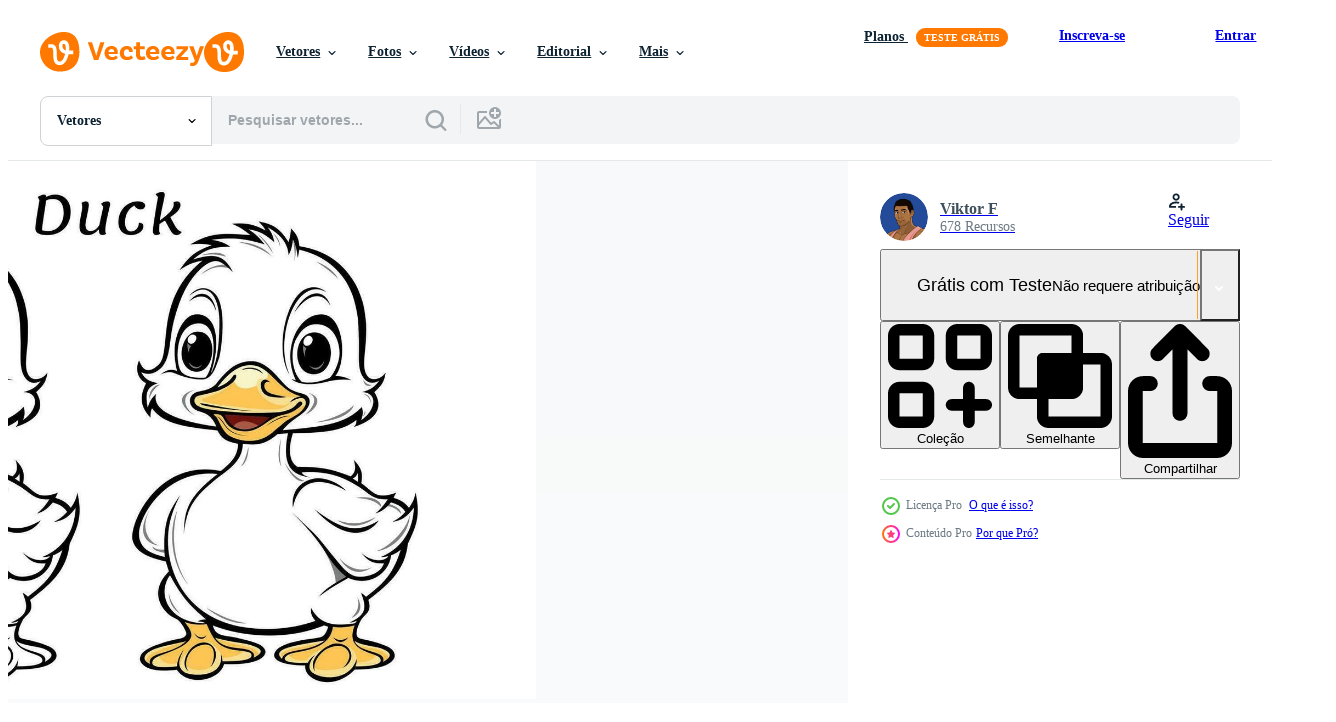

--- FILE ---
content_type: text/html; charset=utf-8
request_url: https://pt.vecteezy.com/resources/25450000/show_related_tags_async_content
body_size: 1269
content:
<turbo-frame id="show-related-tags">
  <h2 class="ez-resource-related__header">Palavras-chave relacionadas</h2>

    <div class="splide ez-carousel tags-carousel is-ready" style="--carousel_height: 48px; --additional_height: 0px;" data-controller="carousel search-tag" data-bullets="false" data-loop="false" data-arrows="true">
    <div class="splide__track ez-carousel__track" data-carousel-target="track">
      <ul class="splide__list ez-carousel__inner-wrap" data-carousel-target="innerWrap">
        <li class="search-tag splide__slide ez-carousel__slide" data-carousel-target="slide"><a class="search-tag__tag-link ez-btn ez-btn--light" title="animais bebés" data-action="search-tag#sendClickEvent search-tag#performSearch" data-search-tag-verified="true" data-keyword-location="show" href="/vetor-gratis/animais-beb%C3%A9s">animais bebés</a></li><li class="search-tag splide__slide ez-carousel__slide" data-carousel-target="slide"><a class="search-tag__tag-link ez-btn ez-btn--light" title="animais fofos" data-action="search-tag#sendClickEvent search-tag#performSearch" data-search-tag-verified="true" data-keyword-location="show" href="/vetor-gratis/animais-fofos">animais fofos</a></li><li class="search-tag splide__slide ez-carousel__slide" data-carousel-target="slide"><a class="search-tag__tag-link ez-btn ez-btn--light" title="livro de colorir" data-action="search-tag#sendClickEvent search-tag#performSearch" data-search-tag-verified="true" data-keyword-location="show" href="/vetor-gratis/livro-de-colorir">livro de colorir</a></li><li class="search-tag splide__slide ez-carousel__slide" data-carousel-target="slide"><a class="search-tag__tag-link ez-btn ez-btn--light" title="colorindo páginas" data-action="search-tag#sendClickEvent search-tag#performSearch" data-search-tag-verified="true" data-keyword-location="show" href="/vetor-gratis/colorindo-p%C3%A1ginas">colorindo páginas</a></li><li class="search-tag splide__slide ez-carousel__slide" data-carousel-target="slide"><a class="search-tag__tag-link ez-btn ez-btn--light" title="animais" data-action="search-tag#sendClickEvent search-tag#performSearch" data-search-tag-verified="true" data-keyword-location="show" href="/vetor-gratis/animais">animais</a></li><li class="search-tag splide__slide ez-carousel__slide" data-carousel-target="slide"><a class="search-tag__tag-link ez-btn ez-btn--light" title="bichinhos fofos" data-action="search-tag#sendClickEvent search-tag#performSearch" data-search-tag-verified="true" data-keyword-location="show" href="/vetor-gratis/bichinhos-fofos">bichinhos fofos</a></li><li class="search-tag splide__slide ez-carousel__slide" data-carousel-target="slide"><a class="search-tag__tag-link ez-btn ez-btn--light" title="pato" data-action="search-tag#sendClickEvent search-tag#performSearch" data-search-tag-verified="true" data-keyword-location="show" href="/vetor-gratis/pato">pato</a></li>
</ul></div>
    

    <div class="splide__arrows splide__arrows--ltr ez-carousel__arrows"><button class="splide__arrow splide__arrow--prev ez-carousel__arrow ez-carousel__arrow--prev" disabled="disabled" data-carousel-target="arrowPrev" data-test-id="carousel-arrow-prev" data-direction="prev" aria_label="Anterior"><span class="ez-carousel__arrow-wrap"><svg xmlns="http://www.w3.org/2000/svg" viewBox="0 0 5 8" role="img" aria-labelledby="a6kbe2lqga3c50sxr98mou11ovpsx7jh" class="arrow-prev"><desc id="a6kbe2lqga3c50sxr98mou11ovpsx7jh">Anterior</desc><path fill-rule="evenodd" d="M4.707 7.707a1 1 0 0 0 0-1.414L2.414 4l2.293-2.293A1 1 0 0 0 3.293.293l-3 3a1 1 0 0 0 0 1.414l3 3a1 1 0 0 0 1.414 0Z" clip-rule="evenodd"></path></svg>
</span><span class="ez-carousel__gradient"></span></button><button class="splide__arrow splide__arrow--next ez-carousel__arrow ez-carousel__arrow--next" disabled="disabled" data-carousel-target="arrowNext" data-test-id="carousel-arrow-next" data-direction="next" aria_label="Seguinte"><span class="ez-carousel__arrow-wrap"><svg xmlns="http://www.w3.org/2000/svg" viewBox="0 0 5 8" role="img" aria-labelledby="a5lbdjfzsgnlqryxeg8d3qm3mlvbyir0" class="arrow-next"><desc id="a5lbdjfzsgnlqryxeg8d3qm3mlvbyir0">Seguinte</desc><path fill-rule="evenodd" d="M.293 7.707a1 1 0 0 1 0-1.414L2.586 4 .293 1.707A1 1 0 0 1 1.707.293l3 3a1 1 0 0 1 0 1.414l-3 3a1 1 0 0 1-1.414 0Z" clip-rule="evenodd"></path></svg>
</span><span class="ez-carousel__gradient"></span></button></div>
</div></turbo-frame>


--- FILE ---
content_type: text/html; charset=utf-8
request_url: https://pt.vecteezy.com/resources/25450000/show_related_grids_async_content
body_size: 12790
content:
<turbo-frame id="show-related-resources">
    <div data-conversions-category="Usuários também visualizaram">
      <h2 class="ez-resource-related__header">
        Usuários também visualizaram
      </h2>

      <ul class="ez-resource-grid ez-resource-grid--main-grid  is-hidden" id="false" data-controller="grid contributor-info" data-grid-track-truncation-value="false" data-max-rows="50" data-row-height="240" data-instant-grid="false" data-truncate-results="false" data-testid="also-viewed-resources" data-labels="editable free" style="--editable: &#39;Editável&#39;;--free: &#39;Grátis&#39;;">

  <li class="ez-resource-grid__item ez-resource-thumb ez-resource-thumb--pro" data-controller="grid-item-decorator" data-position="{{position}}" data-item-id="25449784" data-pro="true" data-grid-target="gridItem" data-w="320" data-h="200" data-grid-item-decorator-free-label-value="Grátis" data-action="mouseenter-&gt;grid-item-decorator#hoverThumb:once" data-grid-item-decorator-item-pro-param="Pro" data-grid-item-decorator-resource-id-param="25449784" data-grid-item-decorator-content-type-param="Content-vector" data-grid-item-decorator-image-src-param="https://static.vecteezy.com/system/resources/previews/025/449/784/non_2x/cute-beaver-animal-coloring-book-illustration-vector.jpg" data-grid-item-decorator-pinterest-url-param="https://pt.vecteezy.com/arte-vetorial/25449784-fofa-castor-animal-coloracao-livro-ilustracao" data-grid-item-decorator-seo-page-description-param="fofa Castor animal coloração livro ilustração" data-grid-item-decorator-user-id-param="4032968" data-grid-item-decorator-user-display-name-param="Viktor F" data-grid-item-decorator-avatar-src-param="https://static.vecteezy.com/system/user/avatar/4032968/medium_Group_27.png" data-grid-item-decorator-uploads-path-param="/membros/fvtdesigns/uploads">

  <script type="application/ld+json" id="media_schema">
  {"@context":"https://schema.org","@type":"ImageObject","name":"fofa Castor animal coloração livro ilustração","uploadDate":"2023-07-09T18:51:34-05:00","thumbnailUrl":"https://static.vecteezy.com/ti/vetor-gratis/t1/25449784-fofa-castor-animal-coloracao-livro-ilustracao-vetor.jpg","contentUrl":"https://static.vecteezy.com/ti/vetor-gratis/p1/25449784-fofa-castor-animal-coloracao-livro-ilustracao-vetor.jpg","sourceOrganization":"Vecteezy","license":"https://support.vecteezy.com/pt_br/novo-licenciamento-do-vecteezy-ByHivesvt","acquireLicensePage":"https://pt.vecteezy.com/arte-vetorial/25449784-fofa-castor-animal-coloracao-livro-ilustracao","creator":{"@type":"Person","name":"Viktor F"},"copyrightNotice":"Viktor F","creditText":"Vecteezy"}
</script>


<a href="/arte-vetorial/25449784-fofa-castor-animal-coloracao-livro-ilustracao" class="ez-resource-thumb__link" title="fofa Castor animal coloração livro ilustração" style="--height: 200; --width: 320; " data-action="click-&gt;grid#trackResourceClick mouseenter-&gt;grid#trackResourceHover" data-content-type="vector" data-controller="ez-hover-intent" data-previews-srcs="[&quot;https://static.vecteezy.com/ti/vetor-gratis/p1/25449784-fofa-castor-animal-coloracao-livro-ilustracao-vetor.jpg&quot;,&quot;https://static.vecteezy.com/ti/vetor-gratis/p2/25449784-fofa-castor-animal-coloracao-livro-ilustracao-vetor.jpg&quot;]" data-pro="true" data-resource-id="25449784" data-grid-item-decorator-target="link">
    <img src="https://static.vecteezy.com/ti/vetor-gratis/t2/25449784-fofa-castor-animal-coloracao-livro-ilustracao-vetor.jpg" srcset="https://static.vecteezy.com/ti/vetor-gratis/t1/25449784-fofa-castor-animal-coloracao-livro-ilustracao-vetor.jpg 2x, https://static.vecteezy.com/ti/vetor-gratis/t2/25449784-fofa-castor-animal-coloracao-livro-ilustracao-vetor.jpg 1x" class="ez-resource-thumb__img" loading="lazy" decoding="async" width="320" height="200" alt="fofa Castor animal coloração livro ilustração vetor">

</a>

  <div class="ez-resource-thumb__label-wrap"></div>
  

  <div class="ez-resource-thumb__hover-state"></div>
</li><li class="ez-resource-grid__item ez-resource-thumb ez-resource-thumb--pro" data-controller="grid-item-decorator" data-position="{{position}}" data-item-id="25449798" data-pro="true" data-grid-target="gridItem" data-w="320" data-h="200" data-grid-item-decorator-free-label-value="Grátis" data-action="mouseenter-&gt;grid-item-decorator#hoverThumb:once" data-grid-item-decorator-item-pro-param="Pro" data-grid-item-decorator-resource-id-param="25449798" data-grid-item-decorator-content-type-param="Content-vector" data-grid-item-decorator-image-src-param="https://static.vecteezy.com/system/resources/previews/025/449/798/non_2x/cute-flamingo-animal-coloring-book-illustration-vector.jpg" data-grid-item-decorator-pinterest-url-param="https://pt.vecteezy.com/arte-vetorial/25449798-fofa-flamingo-animal-coloracao-livro-ilustracao" data-grid-item-decorator-seo-page-description-param="fofa flamingo animal coloração livro ilustração" data-grid-item-decorator-user-id-param="4032968" data-grid-item-decorator-user-display-name-param="Viktor F" data-grid-item-decorator-avatar-src-param="https://static.vecteezy.com/system/user/avatar/4032968/medium_Group_27.png" data-grid-item-decorator-uploads-path-param="/membros/fvtdesigns/uploads">

  <script type="application/ld+json" id="media_schema">
  {"@context":"https://schema.org","@type":"ImageObject","name":"fofa flamingo animal coloração livro ilustração","uploadDate":"2023-07-09T18:52:02-05:00","thumbnailUrl":"https://static.vecteezy.com/ti/vetor-gratis/t1/25449798-fofa-flamingo-animal-coloracao-livro-ilustracao-vetor.jpg","contentUrl":"https://static.vecteezy.com/ti/vetor-gratis/p1/25449798-fofa-flamingo-animal-coloracao-livro-ilustracao-vetor.jpg","sourceOrganization":"Vecteezy","license":"https://support.vecteezy.com/pt_br/novo-licenciamento-do-vecteezy-ByHivesvt","acquireLicensePage":"https://pt.vecteezy.com/arte-vetorial/25449798-fofa-flamingo-animal-coloracao-livro-ilustracao","creator":{"@type":"Person","name":"Viktor F"},"copyrightNotice":"Viktor F","creditText":"Vecteezy"}
</script>


<a href="/arte-vetorial/25449798-fofa-flamingo-animal-coloracao-livro-ilustracao" class="ez-resource-thumb__link" title="fofa flamingo animal coloração livro ilustração" style="--height: 200; --width: 320; " data-action="click-&gt;grid#trackResourceClick mouseenter-&gt;grid#trackResourceHover" data-content-type="vector" data-controller="ez-hover-intent" data-previews-srcs="[&quot;https://static.vecteezy.com/ti/vetor-gratis/p1/25449798-fofa-flamingo-animal-coloracao-livro-ilustracao-vetor.jpg&quot;,&quot;https://static.vecteezy.com/ti/vetor-gratis/p2/25449798-fofa-flamingo-animal-coloracao-livro-ilustracao-vetor.jpg&quot;]" data-pro="true" data-resource-id="25449798" data-grid-item-decorator-target="link">
    <img src="https://static.vecteezy.com/ti/vetor-gratis/t2/25449798-fofa-flamingo-animal-coloracao-livro-ilustracao-vetor.jpg" srcset="https://static.vecteezy.com/ti/vetor-gratis/t1/25449798-fofa-flamingo-animal-coloracao-livro-ilustracao-vetor.jpg 2x, https://static.vecteezy.com/ti/vetor-gratis/t2/25449798-fofa-flamingo-animal-coloracao-livro-ilustracao-vetor.jpg 1x" class="ez-resource-thumb__img" loading="lazy" decoding="async" width="320" height="200" alt="fofa flamingo animal coloração livro ilustração vetor">

</a>

  <div class="ez-resource-thumb__label-wrap"></div>
  

  <div class="ez-resource-thumb__hover-state"></div>
</li><li class="ez-resource-grid__item ez-resource-thumb ez-resource-thumb--pro" data-controller="grid-item-decorator" data-position="{{position}}" data-item-id="25449760" data-pro="true" data-grid-target="gridItem" data-w="320" data-h="200" data-grid-item-decorator-free-label-value="Grátis" data-action="mouseenter-&gt;grid-item-decorator#hoverThumb:once" data-grid-item-decorator-item-pro-param="Pro" data-grid-item-decorator-resource-id-param="25449760" data-grid-item-decorator-content-type-param="Content-vector" data-grid-item-decorator-image-src-param="https://static.vecteezy.com/system/resources/previews/025/449/760/non_2x/cute-turtle-animal-coloring-book-illustration-vector.jpg" data-grid-item-decorator-pinterest-url-param="https://pt.vecteezy.com/arte-vetorial/25449760-fofa-tartaruga-animal-coloracao-livro-ilustracao" data-grid-item-decorator-seo-page-description-param="fofa tartaruga animal coloração livro ilustração" data-grid-item-decorator-user-id-param="4032968" data-grid-item-decorator-user-display-name-param="Viktor F" data-grid-item-decorator-avatar-src-param="https://static.vecteezy.com/system/user/avatar/4032968/medium_Group_27.png" data-grid-item-decorator-uploads-path-param="/membros/fvtdesigns/uploads">

  <script type="application/ld+json" id="media_schema">
  {"@context":"https://schema.org","@type":"ImageObject","name":"fofa tartaruga animal coloração livro ilustração","uploadDate":"2023-07-09T18:51:07-05:00","thumbnailUrl":"https://static.vecteezy.com/ti/vetor-gratis/t1/25449760-fofa-tartaruga-animal-coloracao-livro-ilustracao-vetor.jpg","contentUrl":"https://static.vecteezy.com/ti/vetor-gratis/p1/25449760-fofa-tartaruga-animal-coloracao-livro-ilustracao-vetor.jpg","sourceOrganization":"Vecteezy","license":"https://support.vecteezy.com/pt_br/novo-licenciamento-do-vecteezy-ByHivesvt","acquireLicensePage":"https://pt.vecteezy.com/arte-vetorial/25449760-fofa-tartaruga-animal-coloracao-livro-ilustracao","creator":{"@type":"Person","name":"Viktor F"},"copyrightNotice":"Viktor F","creditText":"Vecteezy"}
</script>


<a href="/arte-vetorial/25449760-fofa-tartaruga-animal-coloracao-livro-ilustracao" class="ez-resource-thumb__link" title="fofa tartaruga animal coloração livro ilustração" style="--height: 200; --width: 320; " data-action="click-&gt;grid#trackResourceClick mouseenter-&gt;grid#trackResourceHover" data-content-type="vector" data-controller="ez-hover-intent" data-previews-srcs="[&quot;https://static.vecteezy.com/ti/vetor-gratis/p1/25449760-fofa-tartaruga-animal-coloracao-livro-ilustracao-vetor.jpg&quot;,&quot;https://static.vecteezy.com/ti/vetor-gratis/p2/25449760-fofa-tartaruga-animal-coloracao-livro-ilustracao-vetor.jpg&quot;]" data-pro="true" data-resource-id="25449760" data-grid-item-decorator-target="link">
    <img src="https://static.vecteezy.com/ti/vetor-gratis/t2/25449760-fofa-tartaruga-animal-coloracao-livro-ilustracao-vetor.jpg" srcset="https://static.vecteezy.com/ti/vetor-gratis/t1/25449760-fofa-tartaruga-animal-coloracao-livro-ilustracao-vetor.jpg 2x, https://static.vecteezy.com/ti/vetor-gratis/t2/25449760-fofa-tartaruga-animal-coloracao-livro-ilustracao-vetor.jpg 1x" class="ez-resource-thumb__img" loading="lazy" decoding="async" width="320" height="200" alt="fofa tartaruga animal coloração livro ilustração vetor">

</a>

  <div class="ez-resource-thumb__label-wrap"></div>
  

  <div class="ez-resource-thumb__hover-state"></div>
</li><li class="ez-resource-grid__item ez-resource-thumb ez-resource-thumb--pro" data-controller="grid-item-decorator" data-position="{{position}}" data-item-id="25450004" data-pro="true" data-grid-target="gridItem" data-w="320" data-h="200" data-grid-item-decorator-free-label-value="Grátis" data-action="mouseenter-&gt;grid-item-decorator#hoverThumb:once" data-grid-item-decorator-item-pro-param="Pro" data-grid-item-decorator-resource-id-param="25450004" data-grid-item-decorator-content-type-param="Content-vector" data-grid-item-decorator-image-src-param="https://static.vecteezy.com/system/resources/previews/025/450/004/non_2x/cute-seal-animal-coloring-book-illustration-vector.jpg" data-grid-item-decorator-pinterest-url-param="https://pt.vecteezy.com/arte-vetorial/25450004-fofa-foca-animal-coloracao-livro-ilustracao" data-grid-item-decorator-seo-page-description-param="fofa foca animal coloração livro ilustração" data-grid-item-decorator-user-id-param="4032968" data-grid-item-decorator-user-display-name-param="Viktor F" data-grid-item-decorator-avatar-src-param="https://static.vecteezy.com/system/user/avatar/4032968/medium_Group_27.png" data-grid-item-decorator-uploads-path-param="/membros/fvtdesigns/uploads">

  <script type="application/ld+json" id="media_schema">
  {"@context":"https://schema.org","@type":"ImageObject","name":"fofa foca animal coloração livro ilustração","uploadDate":"2023-07-09T19:00:19-05:00","thumbnailUrl":"https://static.vecteezy.com/ti/vetor-gratis/t1/25450004-fofa-foca-animal-coloracao-livro-ilustracao-vetor.jpg","contentUrl":"https://static.vecteezy.com/ti/vetor-gratis/p1/25450004-fofa-foca-animal-coloracao-livro-ilustracao-vetor.jpg","sourceOrganization":"Vecteezy","license":"https://support.vecteezy.com/pt_br/novo-licenciamento-do-vecteezy-ByHivesvt","acquireLicensePage":"https://pt.vecteezy.com/arte-vetorial/25450004-fofa-foca-animal-coloracao-livro-ilustracao","creator":{"@type":"Person","name":"Viktor F"},"copyrightNotice":"Viktor F","creditText":"Vecteezy"}
</script>


<a href="/arte-vetorial/25450004-fofa-foca-animal-coloracao-livro-ilustracao" class="ez-resource-thumb__link" title="fofa foca animal coloração livro ilustração" style="--height: 200; --width: 320; " data-action="click-&gt;grid#trackResourceClick mouseenter-&gt;grid#trackResourceHover" data-content-type="vector" data-controller="ez-hover-intent" data-previews-srcs="[&quot;https://static.vecteezy.com/ti/vetor-gratis/p1/25450004-fofa-foca-animal-coloracao-livro-ilustracao-vetor.jpg&quot;,&quot;https://static.vecteezy.com/ti/vetor-gratis/p2/25450004-fofa-foca-animal-coloracao-livro-ilustracao-vetor.jpg&quot;]" data-pro="true" data-resource-id="25450004" data-grid-item-decorator-target="link">
    <img src="https://static.vecteezy.com/ti/vetor-gratis/t2/25450004-fofa-foca-animal-coloracao-livro-ilustracao-vetor.jpg" srcset="https://static.vecteezy.com/ti/vetor-gratis/t1/25450004-fofa-foca-animal-coloracao-livro-ilustracao-vetor.jpg 2x, https://static.vecteezy.com/ti/vetor-gratis/t2/25450004-fofa-foca-animal-coloracao-livro-ilustracao-vetor.jpg 1x" class="ez-resource-thumb__img" loading="lazy" decoding="async" width="320" height="200" alt="fofa foca animal coloração livro ilustração vetor">

</a>

  <div class="ez-resource-thumb__label-wrap"></div>
  

  <div class="ez-resource-thumb__hover-state"></div>
</li><li class="ez-resource-grid__item ez-resource-thumb ez-resource-thumb--pro" data-controller="grid-item-decorator" data-position="{{position}}" data-item-id="25449991" data-pro="true" data-grid-target="gridItem" data-w="320" data-h="200" data-grid-item-decorator-free-label-value="Grátis" data-action="mouseenter-&gt;grid-item-decorator#hoverThumb:once" data-grid-item-decorator-item-pro-param="Pro" data-grid-item-decorator-resource-id-param="25449991" data-grid-item-decorator-content-type-param="Content-vector" data-grid-item-decorator-image-src-param="https://static.vecteezy.com/system/resources/previews/025/449/991/non_2x/cute-polar-bear-animal-coloring-book-illustration-vector.jpg" data-grid-item-decorator-pinterest-url-param="https://pt.vecteezy.com/arte-vetorial/25449991-fofa-polar-urso-animal-coloracao-livro-ilustracao" data-grid-item-decorator-seo-page-description-param="fofa polar Urso animal coloração livro ilustração" data-grid-item-decorator-user-id-param="4032968" data-grid-item-decorator-user-display-name-param="Viktor F" data-grid-item-decorator-avatar-src-param="https://static.vecteezy.com/system/user/avatar/4032968/medium_Group_27.png" data-grid-item-decorator-uploads-path-param="/membros/fvtdesigns/uploads">

  <script type="application/ld+json" id="media_schema">
  {"@context":"https://schema.org","@type":"ImageObject","name":"fofa polar Urso animal coloração livro ilustração","uploadDate":"2023-07-09T19:00:18-05:00","thumbnailUrl":"https://static.vecteezy.com/ti/vetor-gratis/t1/25449991-fofa-polar-urso-animal-coloracao-livro-ilustracao-vetor.jpg","contentUrl":"https://static.vecteezy.com/ti/vetor-gratis/p1/25449991-fofa-polar-urso-animal-coloracao-livro-ilustracao-vetor.jpg","sourceOrganization":"Vecteezy","license":"https://support.vecteezy.com/pt_br/novo-licenciamento-do-vecteezy-ByHivesvt","acquireLicensePage":"https://pt.vecteezy.com/arte-vetorial/25449991-fofa-polar-urso-animal-coloracao-livro-ilustracao","creator":{"@type":"Person","name":"Viktor F"},"copyrightNotice":"Viktor F","creditText":"Vecteezy"}
</script>


<a href="/arte-vetorial/25449991-fofa-polar-urso-animal-coloracao-livro-ilustracao" class="ez-resource-thumb__link" title="fofa polar Urso animal coloração livro ilustração" style="--height: 200; --width: 320; " data-action="click-&gt;grid#trackResourceClick mouseenter-&gt;grid#trackResourceHover" data-content-type="vector" data-controller="ez-hover-intent" data-previews-srcs="[&quot;https://static.vecteezy.com/ti/vetor-gratis/p1/25449991-fofa-polar-urso-animal-coloracao-livro-ilustracao-vetor.jpg&quot;,&quot;https://static.vecteezy.com/ti/vetor-gratis/p2/25449991-fofa-polar-urso-animal-coloracao-livro-ilustracao-vetor.jpg&quot;]" data-pro="true" data-resource-id="25449991" data-grid-item-decorator-target="link">
    <img src="https://static.vecteezy.com/ti/vetor-gratis/t2/25449991-fofa-polar-urso-animal-coloracao-livro-ilustracao-vetor.jpg" srcset="https://static.vecteezy.com/ti/vetor-gratis/t1/25449991-fofa-polar-urso-animal-coloracao-livro-ilustracao-vetor.jpg 2x, https://static.vecteezy.com/ti/vetor-gratis/t2/25449991-fofa-polar-urso-animal-coloracao-livro-ilustracao-vetor.jpg 1x" class="ez-resource-thumb__img" loading="lazy" decoding="async" width="320" height="200" alt="fofa polar Urso animal coloração livro ilustração vetor">

</a>

  <div class="ez-resource-thumb__label-wrap"></div>
  

  <div class="ez-resource-thumb__hover-state"></div>
</li><li class="ez-resource-grid__item ez-resource-thumb ez-resource-thumb--pro" data-controller="grid-item-decorator" data-position="{{position}}" data-item-id="25449822" data-pro="true" data-grid-target="gridItem" data-w="320" data-h="200" data-grid-item-decorator-free-label-value="Grátis" data-action="mouseenter-&gt;grid-item-decorator#hoverThumb:once" data-grid-item-decorator-item-pro-param="Pro" data-grid-item-decorator-resource-id-param="25449822" data-grid-item-decorator-content-type-param="Content-vector" data-grid-item-decorator-image-src-param="https://static.vecteezy.com/system/resources/previews/025/449/822/non_2x/cute-sheep-animal-coloring-book-illustration-vector.jpg" data-grid-item-decorator-pinterest-url-param="https://pt.vecteezy.com/arte-vetorial/25449822-fofa-ovelha-animal-coloracao-livro-ilustracao" data-grid-item-decorator-seo-page-description-param="fofa ovelha animal coloração livro ilustração" data-grid-item-decorator-user-id-param="4032968" data-grid-item-decorator-user-display-name-param="Viktor F" data-grid-item-decorator-avatar-src-param="https://static.vecteezy.com/system/user/avatar/4032968/medium_Group_27.png" data-grid-item-decorator-uploads-path-param="/membros/fvtdesigns/uploads">

  <script type="application/ld+json" id="media_schema">
  {"@context":"https://schema.org","@type":"ImageObject","name":"fofa ovelha animal coloração livro ilustração","uploadDate":"2023-07-09T18:52:35-05:00","thumbnailUrl":"https://static.vecteezy.com/ti/vetor-gratis/t1/25449822-fofa-ovelha-animal-coloracao-livro-ilustracao-vetor.jpg","contentUrl":"https://static.vecteezy.com/ti/vetor-gratis/p1/25449822-fofa-ovelha-animal-coloracao-livro-ilustracao-vetor.jpg","sourceOrganization":"Vecteezy","license":"https://support.vecteezy.com/pt_br/novo-licenciamento-do-vecteezy-ByHivesvt","acquireLicensePage":"https://pt.vecteezy.com/arte-vetorial/25449822-fofa-ovelha-animal-coloracao-livro-ilustracao","creator":{"@type":"Person","name":"Viktor F"},"copyrightNotice":"Viktor F","creditText":"Vecteezy"}
</script>


<a href="/arte-vetorial/25449822-fofa-ovelha-animal-coloracao-livro-ilustracao" class="ez-resource-thumb__link" title="fofa ovelha animal coloração livro ilustração" style="--height: 200; --width: 320; " data-action="click-&gt;grid#trackResourceClick mouseenter-&gt;grid#trackResourceHover" data-content-type="vector" data-controller="ez-hover-intent" data-previews-srcs="[&quot;https://static.vecteezy.com/ti/vetor-gratis/p1/25449822-fofa-ovelha-animal-coloracao-livro-ilustracao-vetor.jpg&quot;,&quot;https://static.vecteezy.com/ti/vetor-gratis/p2/25449822-fofa-ovelha-animal-coloracao-livro-ilustracao-vetor.jpg&quot;]" data-pro="true" data-resource-id="25449822" data-grid-item-decorator-target="link">
    <img src="https://static.vecteezy.com/ti/vetor-gratis/t2/25449822-fofa-ovelha-animal-coloracao-livro-ilustracao-vetor.jpg" srcset="https://static.vecteezy.com/ti/vetor-gratis/t1/25449822-fofa-ovelha-animal-coloracao-livro-ilustracao-vetor.jpg 2x, https://static.vecteezy.com/ti/vetor-gratis/t2/25449822-fofa-ovelha-animal-coloracao-livro-ilustracao-vetor.jpg 1x" class="ez-resource-thumb__img" loading="lazy" decoding="async" width="320" height="200" alt="fofa ovelha animal coloração livro ilustração vetor">

</a>

  <div class="ez-resource-thumb__label-wrap"></div>
  

  <div class="ez-resource-thumb__hover-state"></div>
</li><li class="ez-resource-grid__item ez-resource-thumb ez-resource-thumb--pro" data-controller="grid-item-decorator" data-position="{{position}}" data-item-id="25449807" data-pro="true" data-grid-target="gridItem" data-w="320" data-h="200" data-grid-item-decorator-free-label-value="Grátis" data-action="mouseenter-&gt;grid-item-decorator#hoverThumb:once" data-grid-item-decorator-item-pro-param="Pro" data-grid-item-decorator-resource-id-param="25449807" data-grid-item-decorator-content-type-param="Content-vector" data-grid-item-decorator-image-src-param="https://static.vecteezy.com/system/resources/previews/025/449/807/non_2x/cute-chicken-animal-coloring-book-illustration-vector.jpg" data-grid-item-decorator-pinterest-url-param="https://pt.vecteezy.com/arte-vetorial/25449807-fofa-frango-animal-coloracao-livro-ilustracao" data-grid-item-decorator-seo-page-description-param="fofa frango animal coloração livro ilustração" data-grid-item-decorator-user-id-param="4032968" data-grid-item-decorator-user-display-name-param="Viktor F" data-grid-item-decorator-avatar-src-param="https://static.vecteezy.com/system/user/avatar/4032968/medium_Group_27.png" data-grid-item-decorator-uploads-path-param="/membros/fvtdesigns/uploads">

  <script type="application/ld+json" id="media_schema">
  {"@context":"https://schema.org","@type":"ImageObject","name":"fofa frango animal coloração livro ilustração","uploadDate":"2023-07-09T18:52:08-05:00","thumbnailUrl":"https://static.vecteezy.com/ti/vetor-gratis/t1/25449807-fofa-frango-animal-coloracao-livro-ilustracao-vetor.jpg","contentUrl":"https://static.vecteezy.com/ti/vetor-gratis/p1/25449807-fofa-frango-animal-coloracao-livro-ilustracao-vetor.jpg","sourceOrganization":"Vecteezy","license":"https://support.vecteezy.com/pt_br/novo-licenciamento-do-vecteezy-ByHivesvt","acquireLicensePage":"https://pt.vecteezy.com/arte-vetorial/25449807-fofa-frango-animal-coloracao-livro-ilustracao","creator":{"@type":"Person","name":"Viktor F"},"copyrightNotice":"Viktor F","creditText":"Vecteezy"}
</script>


<a href="/arte-vetorial/25449807-fofa-frango-animal-coloracao-livro-ilustracao" class="ez-resource-thumb__link" title="fofa frango animal coloração livro ilustração" style="--height: 200; --width: 320; " data-action="click-&gt;grid#trackResourceClick mouseenter-&gt;grid#trackResourceHover" data-content-type="vector" data-controller="ez-hover-intent" data-previews-srcs="[&quot;https://static.vecteezy.com/ti/vetor-gratis/p1/25449807-fofa-frango-animal-coloracao-livro-ilustracao-vetor.jpg&quot;,&quot;https://static.vecteezy.com/ti/vetor-gratis/p2/25449807-fofa-frango-animal-coloracao-livro-ilustracao-vetor.jpg&quot;]" data-pro="true" data-resource-id="25449807" data-grid-item-decorator-target="link">
    <img src="https://static.vecteezy.com/ti/vetor-gratis/t2/25449807-fofa-frango-animal-coloracao-livro-ilustracao-vetor.jpg" srcset="https://static.vecteezy.com/ti/vetor-gratis/t1/25449807-fofa-frango-animal-coloracao-livro-ilustracao-vetor.jpg 2x, https://static.vecteezy.com/ti/vetor-gratis/t2/25449807-fofa-frango-animal-coloracao-livro-ilustracao-vetor.jpg 1x" class="ez-resource-thumb__img" loading="lazy" decoding="async" width="320" height="200" alt="fofa frango animal coloração livro ilustração vetor">

</a>

  <div class="ez-resource-thumb__label-wrap"></div>
  

  <div class="ez-resource-thumb__hover-state"></div>
</li><li class="ez-resource-grid__item ez-resource-thumb ez-resource-thumb--pro" data-controller="grid-item-decorator" data-position="{{position}}" data-item-id="25449770" data-pro="true" data-grid-target="gridItem" data-w="320" data-h="200" data-grid-item-decorator-free-label-value="Grátis" data-action="mouseenter-&gt;grid-item-decorator#hoverThumb:once" data-grid-item-decorator-item-pro-param="Pro" data-grid-item-decorator-resource-id-param="25449770" data-grid-item-decorator-content-type-param="Content-vector" data-grid-item-decorator-image-src-param="https://static.vecteezy.com/system/resources/previews/025/449/770/non_2x/cute-monkey-animal-coloring-book-illustration-vector.jpg" data-grid-item-decorator-pinterest-url-param="https://pt.vecteezy.com/arte-vetorial/25449770-fofa-macaco-animal-coloracao-livro-ilustracao" data-grid-item-decorator-seo-page-description-param="fofa macaco animal coloração livro ilustração" data-grid-item-decorator-user-id-param="4032968" data-grid-item-decorator-user-display-name-param="Viktor F" data-grid-item-decorator-avatar-src-param="https://static.vecteezy.com/system/user/avatar/4032968/medium_Group_27.png" data-grid-item-decorator-uploads-path-param="/membros/fvtdesigns/uploads">

  <script type="application/ld+json" id="media_schema">
  {"@context":"https://schema.org","@type":"ImageObject","name":"fofa macaco animal coloração livro ilustração","uploadDate":"2023-07-09T18:51:21-05:00","thumbnailUrl":"https://static.vecteezy.com/ti/vetor-gratis/t1/25449770-fofa-macaco-animal-coloracao-livro-ilustracao-vetor.jpg","contentUrl":"https://static.vecteezy.com/ti/vetor-gratis/p1/25449770-fofa-macaco-animal-coloracao-livro-ilustracao-vetor.jpg","sourceOrganization":"Vecteezy","license":"https://support.vecteezy.com/pt_br/novo-licenciamento-do-vecteezy-ByHivesvt","acquireLicensePage":"https://pt.vecteezy.com/arte-vetorial/25449770-fofa-macaco-animal-coloracao-livro-ilustracao","creator":{"@type":"Person","name":"Viktor F"},"copyrightNotice":"Viktor F","creditText":"Vecteezy"}
</script>


<a href="/arte-vetorial/25449770-fofa-macaco-animal-coloracao-livro-ilustracao" class="ez-resource-thumb__link" title="fofa macaco animal coloração livro ilustração" style="--height: 200; --width: 320; " data-action="click-&gt;grid#trackResourceClick mouseenter-&gt;grid#trackResourceHover" data-content-type="vector" data-controller="ez-hover-intent" data-previews-srcs="[&quot;https://static.vecteezy.com/ti/vetor-gratis/p1/25449770-fofa-macaco-animal-coloracao-livro-ilustracao-vetor.jpg&quot;,&quot;https://static.vecteezy.com/ti/vetor-gratis/p2/25449770-fofa-macaco-animal-coloracao-livro-ilustracao-vetor.jpg&quot;]" data-pro="true" data-resource-id="25449770" data-grid-item-decorator-target="link">
    <img src="https://static.vecteezy.com/ti/vetor-gratis/t2/25449770-fofa-macaco-animal-coloracao-livro-ilustracao-vetor.jpg" srcset="https://static.vecteezy.com/ti/vetor-gratis/t1/25449770-fofa-macaco-animal-coloracao-livro-ilustracao-vetor.jpg 2x, https://static.vecteezy.com/ti/vetor-gratis/t2/25449770-fofa-macaco-animal-coloracao-livro-ilustracao-vetor.jpg 1x" class="ez-resource-thumb__img" loading="lazy" decoding="async" width="320" height="200" alt="fofa macaco animal coloração livro ilustração vetor">

</a>

  <div class="ez-resource-thumb__label-wrap"></div>
  

  <div class="ez-resource-thumb__hover-state"></div>
</li><li class="ez-resource-grid__item ez-resource-thumb ez-resource-thumb--pro" data-controller="grid-item-decorator" data-position="{{position}}" data-item-id="25449816" data-pro="true" data-grid-target="gridItem" data-w="320" data-h="200" data-grid-item-decorator-free-label-value="Grátis" data-action="mouseenter-&gt;grid-item-decorator#hoverThumb:once" data-grid-item-decorator-item-pro-param="Pro" data-grid-item-decorator-resource-id-param="25449816" data-grid-item-decorator-content-type-param="Content-vector" data-grid-item-decorator-image-src-param="https://static.vecteezy.com/system/resources/previews/025/449/816/non_2x/cute-dolphin-animal-coloring-book-illustration-vector.jpg" data-grid-item-decorator-pinterest-url-param="https://pt.vecteezy.com/arte-vetorial/25449816-fofa-golfinho-animal-coloracao-livro-ilustracao" data-grid-item-decorator-seo-page-description-param="fofa golfinho animal coloração livro ilustração" data-grid-item-decorator-user-id-param="4032968" data-grid-item-decorator-user-display-name-param="Viktor F" data-grid-item-decorator-avatar-src-param="https://static.vecteezy.com/system/user/avatar/4032968/medium_Group_27.png" data-grid-item-decorator-uploads-path-param="/membros/fvtdesigns/uploads">

  <script type="application/ld+json" id="media_schema">
  {"@context":"https://schema.org","@type":"ImageObject","name":"fofa golfinho animal coloração livro ilustração","uploadDate":"2023-07-09T18:52:20-05:00","thumbnailUrl":"https://static.vecteezy.com/ti/vetor-gratis/t1/25449816-fofa-golfinho-animal-coloracao-livro-ilustracao-vetor.jpg","contentUrl":"https://static.vecteezy.com/ti/vetor-gratis/p1/25449816-fofa-golfinho-animal-coloracao-livro-ilustracao-vetor.jpg","sourceOrganization":"Vecteezy","license":"https://support.vecteezy.com/pt_br/novo-licenciamento-do-vecteezy-ByHivesvt","acquireLicensePage":"https://pt.vecteezy.com/arte-vetorial/25449816-fofa-golfinho-animal-coloracao-livro-ilustracao","creator":{"@type":"Person","name":"Viktor F"},"copyrightNotice":"Viktor F","creditText":"Vecteezy"}
</script>


<a href="/arte-vetorial/25449816-fofa-golfinho-animal-coloracao-livro-ilustracao" class="ez-resource-thumb__link" title="fofa golfinho animal coloração livro ilustração" style="--height: 200; --width: 320; " data-action="click-&gt;grid#trackResourceClick mouseenter-&gt;grid#trackResourceHover" data-content-type="vector" data-controller="ez-hover-intent" data-previews-srcs="[&quot;https://static.vecteezy.com/ti/vetor-gratis/p1/25449816-fofa-golfinho-animal-coloracao-livro-ilustracao-vetor.jpg&quot;,&quot;https://static.vecteezy.com/ti/vetor-gratis/p2/25449816-fofa-golfinho-animal-coloracao-livro-ilustracao-vetor.jpg&quot;]" data-pro="true" data-resource-id="25449816" data-grid-item-decorator-target="link">
    <img src="https://static.vecteezy.com/ti/vetor-gratis/t2/25449816-fofa-golfinho-animal-coloracao-livro-ilustracao-vetor.jpg" srcset="https://static.vecteezy.com/ti/vetor-gratis/t1/25449816-fofa-golfinho-animal-coloracao-livro-ilustracao-vetor.jpg 2x, https://static.vecteezy.com/ti/vetor-gratis/t2/25449816-fofa-golfinho-animal-coloracao-livro-ilustracao-vetor.jpg 1x" class="ez-resource-thumb__img" loading="lazy" decoding="async" width="320" height="200" alt="fofa golfinho animal coloração livro ilustração vetor">

</a>

  <div class="ez-resource-thumb__label-wrap"></div>
  

  <div class="ez-resource-thumb__hover-state"></div>
</li><li class="ez-resource-grid__item ez-resource-thumb ez-resource-thumb--pro" data-controller="grid-item-decorator" data-position="{{position}}" data-item-id="25449783" data-pro="true" data-grid-target="gridItem" data-w="320" data-h="200" data-grid-item-decorator-free-label-value="Grátis" data-action="mouseenter-&gt;grid-item-decorator#hoverThumb:once" data-grid-item-decorator-item-pro-param="Pro" data-grid-item-decorator-resource-id-param="25449783" data-grid-item-decorator-content-type-param="Content-vector" data-grid-item-decorator-image-src-param="https://static.vecteezy.com/system/resources/previews/025/449/783/non_2x/cute-goat-animal-coloring-book-illustration-vector.jpg" data-grid-item-decorator-pinterest-url-param="https://pt.vecteezy.com/arte-vetorial/25449783-fofa-bode-animal-coloracao-livro-ilustracao" data-grid-item-decorator-seo-page-description-param="fofa bode animal coloração livro ilustração" data-grid-item-decorator-user-id-param="4032968" data-grid-item-decorator-user-display-name-param="Viktor F" data-grid-item-decorator-avatar-src-param="https://static.vecteezy.com/system/user/avatar/4032968/medium_Group_27.png" data-grid-item-decorator-uploads-path-param="/membros/fvtdesigns/uploads">

  <script type="application/ld+json" id="media_schema">
  {"@context":"https://schema.org","@type":"ImageObject","name":"fofa bode animal coloração livro ilustração","uploadDate":"2023-07-09T18:51:34-05:00","thumbnailUrl":"https://static.vecteezy.com/ti/vetor-gratis/t1/25449783-fofa-bode-animal-coloracao-livro-ilustracao-vetor.jpg","contentUrl":"https://static.vecteezy.com/ti/vetor-gratis/p1/25449783-fofa-bode-animal-coloracao-livro-ilustracao-vetor.jpg","sourceOrganization":"Vecteezy","license":"https://support.vecteezy.com/pt_br/novo-licenciamento-do-vecteezy-ByHivesvt","acquireLicensePage":"https://pt.vecteezy.com/arte-vetorial/25449783-fofa-bode-animal-coloracao-livro-ilustracao","creator":{"@type":"Person","name":"Viktor F"},"copyrightNotice":"Viktor F","creditText":"Vecteezy"}
</script>


<a href="/arte-vetorial/25449783-fofa-bode-animal-coloracao-livro-ilustracao" class="ez-resource-thumb__link" title="fofa bode animal coloração livro ilustração" style="--height: 200; --width: 320; " data-action="click-&gt;grid#trackResourceClick mouseenter-&gt;grid#trackResourceHover" data-content-type="vector" data-controller="ez-hover-intent" data-previews-srcs="[&quot;https://static.vecteezy.com/ti/vetor-gratis/p1/25449783-fofa-bode-animal-coloracao-livro-ilustracao-vetor.jpg&quot;,&quot;https://static.vecteezy.com/ti/vetor-gratis/p2/25449783-fofa-bode-animal-coloracao-livro-ilustracao-vetor.jpg&quot;]" data-pro="true" data-resource-id="25449783" data-grid-item-decorator-target="link">
    <img src="https://static.vecteezy.com/ti/vetor-gratis/t2/25449783-fofa-bode-animal-coloracao-livro-ilustracao-vetor.jpg" srcset="https://static.vecteezy.com/ti/vetor-gratis/t1/25449783-fofa-bode-animal-coloracao-livro-ilustracao-vetor.jpg 2x, https://static.vecteezy.com/ti/vetor-gratis/t2/25449783-fofa-bode-animal-coloracao-livro-ilustracao-vetor.jpg 1x" class="ez-resource-thumb__img" loading="lazy" decoding="async" width="320" height="200" alt="fofa bode animal coloração livro ilustração vetor">

</a>

  <div class="ez-resource-thumb__label-wrap"></div>
  

  <div class="ez-resource-thumb__hover-state"></div>
</li><li class="ez-resource-grid__item ez-resource-thumb ez-resource-thumb--pro" data-controller="grid-item-decorator" data-position="{{position}}" data-item-id="25449817" data-pro="true" data-grid-target="gridItem" data-w="320" data-h="200" data-grid-item-decorator-free-label-value="Grátis" data-action="mouseenter-&gt;grid-item-decorator#hoverThumb:once" data-grid-item-decorator-item-pro-param="Pro" data-grid-item-decorator-resource-id-param="25449817" data-grid-item-decorator-content-type-param="Content-vector" data-grid-item-decorator-image-src-param="https://static.vecteezy.com/system/resources/previews/025/449/817/non_2x/cute-donkey-animal-coloring-book-illustration-vector.jpg" data-grid-item-decorator-pinterest-url-param="https://pt.vecteezy.com/arte-vetorial/25449817-fofa-asno-animal-coloracao-livro-ilustracao" data-grid-item-decorator-seo-page-description-param="fofa asno animal coloração livro ilustração" data-grid-item-decorator-user-id-param="4032968" data-grid-item-decorator-user-display-name-param="Viktor F" data-grid-item-decorator-avatar-src-param="https://static.vecteezy.com/system/user/avatar/4032968/medium_Group_27.png" data-grid-item-decorator-uploads-path-param="/membros/fvtdesigns/uploads">

  <script type="application/ld+json" id="media_schema">
  {"@context":"https://schema.org","@type":"ImageObject","name":"fofa asno animal coloração livro ilustração","uploadDate":"2023-07-09T18:52:30-05:00","thumbnailUrl":"https://static.vecteezy.com/ti/vetor-gratis/t1/25449817-fofa-asno-animal-coloracao-livro-ilustracao-vetor.jpg","contentUrl":"https://static.vecteezy.com/ti/vetor-gratis/p1/25449817-fofa-asno-animal-coloracao-livro-ilustracao-vetor.jpg","sourceOrganization":"Vecteezy","license":"https://support.vecteezy.com/pt_br/novo-licenciamento-do-vecteezy-ByHivesvt","acquireLicensePage":"https://pt.vecteezy.com/arte-vetorial/25449817-fofa-asno-animal-coloracao-livro-ilustracao","creator":{"@type":"Person","name":"Viktor F"},"copyrightNotice":"Viktor F","creditText":"Vecteezy"}
</script>


<a href="/arte-vetorial/25449817-fofa-asno-animal-coloracao-livro-ilustracao" class="ez-resource-thumb__link" title="fofa asno animal coloração livro ilustração" style="--height: 200; --width: 320; " data-action="click-&gt;grid#trackResourceClick mouseenter-&gt;grid#trackResourceHover" data-content-type="vector" data-controller="ez-hover-intent" data-previews-srcs="[&quot;https://static.vecteezy.com/ti/vetor-gratis/p1/25449817-fofa-asno-animal-coloracao-livro-ilustracao-vetor.jpg&quot;,&quot;https://static.vecteezy.com/ti/vetor-gratis/p2/25449817-fofa-asno-animal-coloracao-livro-ilustracao-vetor.jpg&quot;]" data-pro="true" data-resource-id="25449817" data-grid-item-decorator-target="link">
    <img src="https://static.vecteezy.com/ti/vetor-gratis/t2/25449817-fofa-asno-animal-coloracao-livro-ilustracao-vetor.jpg" srcset="https://static.vecteezy.com/ti/vetor-gratis/t1/25449817-fofa-asno-animal-coloracao-livro-ilustracao-vetor.jpg 2x, https://static.vecteezy.com/ti/vetor-gratis/t2/25449817-fofa-asno-animal-coloracao-livro-ilustracao-vetor.jpg 1x" class="ez-resource-thumb__img" loading="lazy" decoding="async" width="320" height="200" alt="fofa asno animal coloração livro ilustração vetor">

</a>

  <div class="ez-resource-thumb__label-wrap"></div>
  

  <div class="ez-resource-thumb__hover-state"></div>
</li><li class="ez-resource-grid__item ez-resource-thumb ez-resource-thumb--pro" data-controller="grid-item-decorator" data-position="{{position}}" data-item-id="25449800" data-pro="true" data-grid-target="gridItem" data-w="320" data-h="200" data-grid-item-decorator-free-label-value="Grátis" data-action="mouseenter-&gt;grid-item-decorator#hoverThumb:once" data-grid-item-decorator-item-pro-param="Pro" data-grid-item-decorator-resource-id-param="25449800" data-grid-item-decorator-content-type-param="Content-vector" data-grid-item-decorator-image-src-param="https://static.vecteezy.com/system/resources/previews/025/449/800/non_2x/cute-rat-animal-coloring-book-illustration-vector.jpg" data-grid-item-decorator-pinterest-url-param="https://pt.vecteezy.com/arte-vetorial/25449800-fofa-rato-animal-coloracao-livro-ilustracao" data-grid-item-decorator-seo-page-description-param="fofa rato animal coloração livro ilustração" data-grid-item-decorator-user-id-param="4032968" data-grid-item-decorator-user-display-name-param="Viktor F" data-grid-item-decorator-avatar-src-param="https://static.vecteezy.com/system/user/avatar/4032968/medium_Group_27.png" data-grid-item-decorator-uploads-path-param="/membros/fvtdesigns/uploads">

  <script type="application/ld+json" id="media_schema">
  {"@context":"https://schema.org","@type":"ImageObject","name":"fofa rato animal coloração livro ilustração","uploadDate":"2023-07-09T18:52:03-05:00","thumbnailUrl":"https://static.vecteezy.com/ti/vetor-gratis/t1/25449800-fofa-rato-animal-coloracao-livro-ilustracao-vetor.jpg","contentUrl":"https://static.vecteezy.com/ti/vetor-gratis/p1/25449800-fofa-rato-animal-coloracao-livro-ilustracao-vetor.jpg","sourceOrganization":"Vecteezy","license":"https://support.vecteezy.com/pt_br/novo-licenciamento-do-vecteezy-ByHivesvt","acquireLicensePage":"https://pt.vecteezy.com/arte-vetorial/25449800-fofa-rato-animal-coloracao-livro-ilustracao","creator":{"@type":"Person","name":"Viktor F"},"copyrightNotice":"Viktor F","creditText":"Vecteezy"}
</script>


<a href="/arte-vetorial/25449800-fofa-rato-animal-coloracao-livro-ilustracao" class="ez-resource-thumb__link" title="fofa rato animal coloração livro ilustração" style="--height: 200; --width: 320; " data-action="click-&gt;grid#trackResourceClick mouseenter-&gt;grid#trackResourceHover" data-content-type="vector" data-controller="ez-hover-intent" data-previews-srcs="[&quot;https://static.vecteezy.com/ti/vetor-gratis/p1/25449800-fofa-rato-animal-coloracao-livro-ilustracao-vetor.jpg&quot;,&quot;https://static.vecteezy.com/ti/vetor-gratis/p2/25449800-fofa-rato-animal-coloracao-livro-ilustracao-vetor.jpg&quot;]" data-pro="true" data-resource-id="25449800" data-grid-item-decorator-target="link">
    <img src="https://static.vecteezy.com/ti/vetor-gratis/t2/25449800-fofa-rato-animal-coloracao-livro-ilustracao-vetor.jpg" srcset="https://static.vecteezy.com/ti/vetor-gratis/t1/25449800-fofa-rato-animal-coloracao-livro-ilustracao-vetor.jpg 2x, https://static.vecteezy.com/ti/vetor-gratis/t2/25449800-fofa-rato-animal-coloracao-livro-ilustracao-vetor.jpg 1x" class="ez-resource-thumb__img" loading="lazy" decoding="async" width="320" height="200" alt="fofa rato animal coloração livro ilustração vetor">

</a>

  <div class="ez-resource-thumb__label-wrap"></div>
  

  <div class="ez-resource-thumb__hover-state"></div>
</li><li class="ez-resource-grid__item ez-resource-thumb ez-resource-thumb--pro" data-controller="grid-item-decorator" data-position="{{position}}" data-item-id="25449755" data-pro="true" data-grid-target="gridItem" data-w="320" data-h="200" data-grid-item-decorator-free-label-value="Grátis" data-action="mouseenter-&gt;grid-item-decorator#hoverThumb:once" data-grid-item-decorator-item-pro-param="Pro" data-grid-item-decorator-resource-id-param="25449755" data-grid-item-decorator-content-type-param="Content-vector" data-grid-item-decorator-image-src-param="https://static.vecteezy.com/system/resources/previews/025/449/755/non_2x/cute-penguin-animal-coloring-book-illustration-vector.jpg" data-grid-item-decorator-pinterest-url-param="https://pt.vecteezy.com/arte-vetorial/25449755-fofa-pinguim-animal-coloracao-livro-ilustracao" data-grid-item-decorator-seo-page-description-param="fofa pinguim animal coloração livro ilustração" data-grid-item-decorator-user-id-param="4032968" data-grid-item-decorator-user-display-name-param="Viktor F" data-grid-item-decorator-avatar-src-param="https://static.vecteezy.com/system/user/avatar/4032968/medium_Group_27.png" data-grid-item-decorator-uploads-path-param="/membros/fvtdesigns/uploads">

  <script type="application/ld+json" id="media_schema">
  {"@context":"https://schema.org","@type":"ImageObject","name":"fofa pinguim animal coloração livro ilustração","uploadDate":"2023-07-09T18:51:02-05:00","thumbnailUrl":"https://static.vecteezy.com/ti/vetor-gratis/t1/25449755-fofa-pinguim-animal-coloracao-livro-ilustracao-vetor.jpg","contentUrl":"https://static.vecteezy.com/ti/vetor-gratis/p1/25449755-fofa-pinguim-animal-coloracao-livro-ilustracao-vetor.jpg","sourceOrganization":"Vecteezy","license":"https://support.vecteezy.com/pt_br/novo-licenciamento-do-vecteezy-ByHivesvt","acquireLicensePage":"https://pt.vecteezy.com/arte-vetorial/25449755-fofa-pinguim-animal-coloracao-livro-ilustracao","creator":{"@type":"Person","name":"Viktor F"},"copyrightNotice":"Viktor F","creditText":"Vecteezy"}
</script>


<a href="/arte-vetorial/25449755-fofa-pinguim-animal-coloracao-livro-ilustracao" class="ez-resource-thumb__link" title="fofa pinguim animal coloração livro ilustração" style="--height: 200; --width: 320; " data-action="click-&gt;grid#trackResourceClick mouseenter-&gt;grid#trackResourceHover" data-content-type="vector" data-controller="ez-hover-intent" data-previews-srcs="[&quot;https://static.vecteezy.com/ti/vetor-gratis/p1/25449755-fofa-pinguim-animal-coloracao-livro-ilustracao-vetor.jpg&quot;,&quot;https://static.vecteezy.com/ti/vetor-gratis/p2/25449755-fofa-pinguim-animal-coloracao-livro-ilustracao-vetor.jpg&quot;]" data-pro="true" data-resource-id="25449755" data-grid-item-decorator-target="link">
    <img src="https://static.vecteezy.com/ti/vetor-gratis/t2/25449755-fofa-pinguim-animal-coloracao-livro-ilustracao-vetor.jpg" srcset="https://static.vecteezy.com/ti/vetor-gratis/t1/25449755-fofa-pinguim-animal-coloracao-livro-ilustracao-vetor.jpg 2x, https://static.vecteezy.com/ti/vetor-gratis/t2/25449755-fofa-pinguim-animal-coloracao-livro-ilustracao-vetor.jpg 1x" class="ez-resource-thumb__img" loading="lazy" decoding="async" width="320" height="200" alt="fofa pinguim animal coloração livro ilustração vetor">

</a>

  <div class="ez-resource-thumb__label-wrap"></div>
  

  <div class="ez-resource-thumb__hover-state"></div>
</li><li class="ez-resource-grid__item ez-resource-thumb ez-resource-thumb--pro" data-controller="grid-item-decorator" data-position="{{position}}" data-item-id="25449990" data-pro="true" data-grid-target="gridItem" data-w="320" data-h="200" data-grid-item-decorator-free-label-value="Grátis" data-action="mouseenter-&gt;grid-item-decorator#hoverThumb:once" data-grid-item-decorator-item-pro-param="Pro" data-grid-item-decorator-resource-id-param="25449990" data-grid-item-decorator-content-type-param="Content-vector" data-grid-item-decorator-image-src-param="https://static.vecteezy.com/system/resources/previews/025/449/990/non_2x/cute-elephant-animal-coloring-book-illustration-vector.jpg" data-grid-item-decorator-pinterest-url-param="https://pt.vecteezy.com/arte-vetorial/25449990-fofa-elefante-animal-coloracao-livro-ilustracao" data-grid-item-decorator-seo-page-description-param="fofa elefante animal coloração livro ilustração" data-grid-item-decorator-user-id-param="4032968" data-grid-item-decorator-user-display-name-param="Viktor F" data-grid-item-decorator-avatar-src-param="https://static.vecteezy.com/system/user/avatar/4032968/medium_Group_27.png" data-grid-item-decorator-uploads-path-param="/membros/fvtdesigns/uploads">

  <script type="application/ld+json" id="media_schema">
  {"@context":"https://schema.org","@type":"ImageObject","name":"fofa elefante animal coloração livro ilustração","uploadDate":"2023-07-09T19:00:18-05:00","thumbnailUrl":"https://static.vecteezy.com/ti/vetor-gratis/t1/25449990-fofa-elefante-animal-coloracao-livro-ilustracao-vetor.jpg","contentUrl":"https://static.vecteezy.com/ti/vetor-gratis/p1/25449990-fofa-elefante-animal-coloracao-livro-ilustracao-vetor.jpg","sourceOrganization":"Vecteezy","license":"https://support.vecteezy.com/pt_br/novo-licenciamento-do-vecteezy-ByHivesvt","acquireLicensePage":"https://pt.vecteezy.com/arte-vetorial/25449990-fofa-elefante-animal-coloracao-livro-ilustracao","creator":{"@type":"Person","name":"Viktor F"},"copyrightNotice":"Viktor F","creditText":"Vecteezy"}
</script>


<a href="/arte-vetorial/25449990-fofa-elefante-animal-coloracao-livro-ilustracao" class="ez-resource-thumb__link" title="fofa elefante animal coloração livro ilustração" style="--height: 200; --width: 320; " data-action="click-&gt;grid#trackResourceClick mouseenter-&gt;grid#trackResourceHover" data-content-type="vector" data-controller="ez-hover-intent" data-previews-srcs="[&quot;https://static.vecteezy.com/ti/vetor-gratis/p1/25449990-fofa-elefante-animal-coloracao-livro-ilustracao-vetor.jpg&quot;,&quot;https://static.vecteezy.com/ti/vetor-gratis/p2/25449990-fofa-elefante-animal-coloracao-livro-ilustracao-vetor.jpg&quot;]" data-pro="true" data-resource-id="25449990" data-grid-item-decorator-target="link">
    <img src="https://static.vecteezy.com/ti/vetor-gratis/t2/25449990-fofa-elefante-animal-coloracao-livro-ilustracao-vetor.jpg" srcset="https://static.vecteezy.com/ti/vetor-gratis/t1/25449990-fofa-elefante-animal-coloracao-livro-ilustracao-vetor.jpg 2x, https://static.vecteezy.com/ti/vetor-gratis/t2/25449990-fofa-elefante-animal-coloracao-livro-ilustracao-vetor.jpg 1x" class="ez-resource-thumb__img" loading="lazy" decoding="async" width="320" height="200" alt="fofa elefante animal coloração livro ilustração vetor">

</a>

  <div class="ez-resource-thumb__label-wrap"></div>
  

  <div class="ez-resource-thumb__hover-state"></div>
</li><li class="ez-resource-grid__item ez-resource-thumb ez-resource-thumb--pro" data-controller="grid-item-decorator" data-position="{{position}}" data-item-id="25449765" data-pro="true" data-grid-target="gridItem" data-w="320" data-h="200" data-grid-item-decorator-free-label-value="Grátis" data-action="mouseenter-&gt;grid-item-decorator#hoverThumb:once" data-grid-item-decorator-item-pro-param="Pro" data-grid-item-decorator-resource-id-param="25449765" data-grid-item-decorator-content-type-param="Content-vector" data-grid-item-decorator-image-src-param="https://static.vecteezy.com/system/resources/previews/025/449/765/non_2x/cute-octopus-animal-coloring-book-illustration-vector.jpg" data-grid-item-decorator-pinterest-url-param="https://pt.vecteezy.com/arte-vetorial/25449765-fofa-polvo-animal-coloracao-livro-ilustracao" data-grid-item-decorator-seo-page-description-param="fofa polvo animal coloração livro ilustração" data-grid-item-decorator-user-id-param="4032968" data-grid-item-decorator-user-display-name-param="Viktor F" data-grid-item-decorator-avatar-src-param="https://static.vecteezy.com/system/user/avatar/4032968/medium_Group_27.png" data-grid-item-decorator-uploads-path-param="/membros/fvtdesigns/uploads">

  <script type="application/ld+json" id="media_schema">
  {"@context":"https://schema.org","@type":"ImageObject","name":"fofa polvo animal coloração livro ilustração","uploadDate":"2023-07-09T18:51:19-05:00","thumbnailUrl":"https://static.vecteezy.com/ti/vetor-gratis/t1/25449765-fofa-polvo-animal-coloracao-livro-ilustracao-vetor.jpg","contentUrl":"https://static.vecteezy.com/ti/vetor-gratis/p1/25449765-fofa-polvo-animal-coloracao-livro-ilustracao-vetor.jpg","sourceOrganization":"Vecteezy","license":"https://support.vecteezy.com/pt_br/novo-licenciamento-do-vecteezy-ByHivesvt","acquireLicensePage":"https://pt.vecteezy.com/arte-vetorial/25449765-fofa-polvo-animal-coloracao-livro-ilustracao","creator":{"@type":"Person","name":"Viktor F"},"copyrightNotice":"Viktor F","creditText":"Vecteezy"}
</script>


<a href="/arte-vetorial/25449765-fofa-polvo-animal-coloracao-livro-ilustracao" class="ez-resource-thumb__link" title="fofa polvo animal coloração livro ilustração" style="--height: 200; --width: 320; " data-action="click-&gt;grid#trackResourceClick mouseenter-&gt;grid#trackResourceHover" data-content-type="vector" data-controller="ez-hover-intent" data-previews-srcs="[&quot;https://static.vecteezy.com/ti/vetor-gratis/p1/25449765-fofa-polvo-animal-coloracao-livro-ilustracao-vetor.jpg&quot;,&quot;https://static.vecteezy.com/ti/vetor-gratis/p2/25449765-fofa-polvo-animal-coloracao-livro-ilustracao-vetor.jpg&quot;]" data-pro="true" data-resource-id="25449765" data-grid-item-decorator-target="link">
    <img src="https://static.vecteezy.com/ti/vetor-gratis/t2/25449765-fofa-polvo-animal-coloracao-livro-ilustracao-vetor.jpg" srcset="https://static.vecteezy.com/ti/vetor-gratis/t1/25449765-fofa-polvo-animal-coloracao-livro-ilustracao-vetor.jpg 2x, https://static.vecteezy.com/ti/vetor-gratis/t2/25449765-fofa-polvo-animal-coloracao-livro-ilustracao-vetor.jpg 1x" class="ez-resource-thumb__img" loading="lazy" decoding="async" width="320" height="200" alt="fofa polvo animal coloração livro ilustração vetor">

</a>

  <div class="ez-resource-thumb__label-wrap"></div>
  

  <div class="ez-resource-thumb__hover-state"></div>
</li><li class="ez-resource-grid__item ez-resource-thumb ez-resource-thumb--pro" data-controller="grid-item-decorator" data-position="{{position}}" data-item-id="25449743" data-pro="true" data-grid-target="gridItem" data-w="320" data-h="200" data-grid-item-decorator-free-label-value="Grátis" data-action="mouseenter-&gt;grid-item-decorator#hoverThumb:once" data-grid-item-decorator-item-pro-param="Pro" data-grid-item-decorator-resource-id-param="25449743" data-grid-item-decorator-content-type-param="Content-vector" data-grid-item-decorator-image-src-param="https://static.vecteezy.com/system/resources/previews/025/449/743/non_2x/cute-hippo-animal-coloring-book-illustration-vector.jpg" data-grid-item-decorator-pinterest-url-param="https://pt.vecteezy.com/arte-vetorial/25449743-fofa-hipopotamo-animal-coloracao-livro-ilustracao" data-grid-item-decorator-seo-page-description-param="fofa hipopótamo animal coloração livro ilustração" data-grid-item-decorator-user-id-param="4032968" data-grid-item-decorator-user-display-name-param="Viktor F" data-grid-item-decorator-avatar-src-param="https://static.vecteezy.com/system/user/avatar/4032968/medium_Group_27.png" data-grid-item-decorator-uploads-path-param="/membros/fvtdesigns/uploads">

  <script type="application/ld+json" id="media_schema">
  {"@context":"https://schema.org","@type":"ImageObject","name":"fofa hipopótamo animal coloração livro ilustração","uploadDate":"2023-07-09T18:50:38-05:00","thumbnailUrl":"https://static.vecteezy.com/ti/vetor-gratis/t1/25449743-fofa-hipopotamo-animal-coloracao-livro-ilustracao-vetor.jpg","contentUrl":"https://static.vecteezy.com/ti/vetor-gratis/p1/25449743-fofa-hipopotamo-animal-coloracao-livro-ilustracao-vetor.jpg","sourceOrganization":"Vecteezy","license":"https://support.vecteezy.com/pt_br/novo-licenciamento-do-vecteezy-ByHivesvt","acquireLicensePage":"https://pt.vecteezy.com/arte-vetorial/25449743-fofa-hipopotamo-animal-coloracao-livro-ilustracao","creator":{"@type":"Person","name":"Viktor F"},"copyrightNotice":"Viktor F","creditText":"Vecteezy"}
</script>


<a href="/arte-vetorial/25449743-fofa-hipopotamo-animal-coloracao-livro-ilustracao" class="ez-resource-thumb__link" title="fofa hipopótamo animal coloração livro ilustração" style="--height: 200; --width: 320; " data-action="click-&gt;grid#trackResourceClick mouseenter-&gt;grid#trackResourceHover" data-content-type="vector" data-controller="ez-hover-intent" data-previews-srcs="[&quot;https://static.vecteezy.com/ti/vetor-gratis/p1/25449743-fofa-hipopotamo-animal-coloracao-livro-ilustracao-vetor.jpg&quot;,&quot;https://static.vecteezy.com/ti/vetor-gratis/p2/25449743-fofa-hipopotamo-animal-coloracao-livro-ilustracao-vetor.jpg&quot;]" data-pro="true" data-resource-id="25449743" data-grid-item-decorator-target="link">
    <img src="https://static.vecteezy.com/ti/vetor-gratis/t2/25449743-fofa-hipopotamo-animal-coloracao-livro-ilustracao-vetor.jpg" srcset="https://static.vecteezy.com/ti/vetor-gratis/t1/25449743-fofa-hipopotamo-animal-coloracao-livro-ilustracao-vetor.jpg 2x, https://static.vecteezy.com/ti/vetor-gratis/t2/25449743-fofa-hipopotamo-animal-coloracao-livro-ilustracao-vetor.jpg 1x" class="ez-resource-thumb__img" loading="lazy" decoding="async" width="320" height="200" alt="fofa hipopótamo animal coloração livro ilustração vetor">

</a>

  <div class="ez-resource-thumb__label-wrap"></div>
  

  <div class="ez-resource-thumb__hover-state"></div>
</li><li class="ez-resource-grid__item ez-resource-thumb ez-resource-thumb--pro" data-controller="grid-item-decorator" data-position="{{position}}" data-item-id="25449764" data-pro="true" data-grid-target="gridItem" data-w="320" data-h="200" data-grid-item-decorator-free-label-value="Grátis" data-action="mouseenter-&gt;grid-item-decorator#hoverThumb:once" data-grid-item-decorator-item-pro-param="Pro" data-grid-item-decorator-resource-id-param="25449764" data-grid-item-decorator-content-type-param="Content-vector" data-grid-item-decorator-image-src-param="https://static.vecteezy.com/system/resources/previews/025/449/764/non_2x/cute-horse-animal-coloring-book-illustration-vector.jpg" data-grid-item-decorator-pinterest-url-param="https://pt.vecteezy.com/arte-vetorial/25449764-fofa-cavalo-animal-coloracao-livro-ilustracao" data-grid-item-decorator-seo-page-description-param="fofa cavalo animal coloração livro ilustração" data-grid-item-decorator-user-id-param="4032968" data-grid-item-decorator-user-display-name-param="Viktor F" data-grid-item-decorator-avatar-src-param="https://static.vecteezy.com/system/user/avatar/4032968/medium_Group_27.png" data-grid-item-decorator-uploads-path-param="/membros/fvtdesigns/uploads">

  <script type="application/ld+json" id="media_schema">
  {"@context":"https://schema.org","@type":"ImageObject","name":"fofa cavalo animal coloração livro ilustração","uploadDate":"2023-07-09T18:51:19-05:00","thumbnailUrl":"https://static.vecteezy.com/ti/vetor-gratis/t1/25449764-fofa-cavalo-animal-coloracao-livro-ilustracao-vetor.jpg","contentUrl":"https://static.vecteezy.com/ti/vetor-gratis/p1/25449764-fofa-cavalo-animal-coloracao-livro-ilustracao-vetor.jpg","sourceOrganization":"Vecteezy","license":"https://support.vecteezy.com/pt_br/novo-licenciamento-do-vecteezy-ByHivesvt","acquireLicensePage":"https://pt.vecteezy.com/arte-vetorial/25449764-fofa-cavalo-animal-coloracao-livro-ilustracao","creator":{"@type":"Person","name":"Viktor F"},"copyrightNotice":"Viktor F","creditText":"Vecteezy"}
</script>


<a href="/arte-vetorial/25449764-fofa-cavalo-animal-coloracao-livro-ilustracao" class="ez-resource-thumb__link" title="fofa cavalo animal coloração livro ilustração" style="--height: 200; --width: 320; " data-action="click-&gt;grid#trackResourceClick mouseenter-&gt;grid#trackResourceHover" data-content-type="vector" data-controller="ez-hover-intent" data-previews-srcs="[&quot;https://static.vecteezy.com/ti/vetor-gratis/p1/25449764-fofa-cavalo-animal-coloracao-livro-ilustracao-vetor.jpg&quot;,&quot;https://static.vecteezy.com/ti/vetor-gratis/p2/25449764-fofa-cavalo-animal-coloracao-livro-ilustracao-vetor.jpg&quot;]" data-pro="true" data-resource-id="25449764" data-grid-item-decorator-target="link">
    <img src="https://static.vecteezy.com/ti/vetor-gratis/t2/25449764-fofa-cavalo-animal-coloracao-livro-ilustracao-vetor.jpg" srcset="https://static.vecteezy.com/ti/vetor-gratis/t1/25449764-fofa-cavalo-animal-coloracao-livro-ilustracao-vetor.jpg 2x, https://static.vecteezy.com/ti/vetor-gratis/t2/25449764-fofa-cavalo-animal-coloracao-livro-ilustracao-vetor.jpg 1x" class="ez-resource-thumb__img" loading="lazy" decoding="async" width="320" height="200" alt="fofa cavalo animal coloração livro ilustração vetor">

</a>

  <div class="ez-resource-thumb__label-wrap"></div>
  

  <div class="ez-resource-thumb__hover-state"></div>
</li><li class="ez-resource-grid__item ez-resource-thumb ez-resource-thumb--pro" data-controller="grid-item-decorator" data-position="{{position}}" data-item-id="25449780" data-pro="true" data-grid-target="gridItem" data-w="320" data-h="200" data-grid-item-decorator-free-label-value="Grátis" data-action="mouseenter-&gt;grid-item-decorator#hoverThumb:once" data-grid-item-decorator-item-pro-param="Pro" data-grid-item-decorator-resource-id-param="25449780" data-grid-item-decorator-content-type-param="Content-vector" data-grid-item-decorator-image-src-param="https://static.vecteezy.com/system/resources/previews/025/449/780/non_2x/cute-shark-animal-coloring-book-illustration-vector.jpg" data-grid-item-decorator-pinterest-url-param="https://pt.vecteezy.com/arte-vetorial/25449780-fofa-tubarao-animal-coloracao-livro-ilustracao" data-grid-item-decorator-seo-page-description-param="fofa Tubarão animal coloração livro ilustração" data-grid-item-decorator-user-id-param="4032968" data-grid-item-decorator-user-display-name-param="Viktor F" data-grid-item-decorator-avatar-src-param="https://static.vecteezy.com/system/user/avatar/4032968/medium_Group_27.png" data-grid-item-decorator-uploads-path-param="/membros/fvtdesigns/uploads">

  <script type="application/ld+json" id="media_schema">
  {"@context":"https://schema.org","@type":"ImageObject","name":"fofa Tubarão animal coloração livro ilustração","uploadDate":"2023-07-09T18:51:31-05:00","thumbnailUrl":"https://static.vecteezy.com/ti/vetor-gratis/t1/25449780-fofa-tubarao-animal-coloracao-livro-ilustracao-vetor.jpg","contentUrl":"https://static.vecteezy.com/ti/vetor-gratis/p1/25449780-fofa-tubarao-animal-coloracao-livro-ilustracao-vetor.jpg","sourceOrganization":"Vecteezy","license":"https://support.vecteezy.com/pt_br/novo-licenciamento-do-vecteezy-ByHivesvt","acquireLicensePage":"https://pt.vecteezy.com/arte-vetorial/25449780-fofa-tubarao-animal-coloracao-livro-ilustracao","creator":{"@type":"Person","name":"Viktor F"},"copyrightNotice":"Viktor F","creditText":"Vecteezy"}
</script>


<a href="/arte-vetorial/25449780-fofa-tubarao-animal-coloracao-livro-ilustracao" class="ez-resource-thumb__link" title="fofa Tubarão animal coloração livro ilustração" style="--height: 200; --width: 320; " data-action="click-&gt;grid#trackResourceClick mouseenter-&gt;grid#trackResourceHover" data-content-type="vector" data-controller="ez-hover-intent" data-previews-srcs="[&quot;https://static.vecteezy.com/ti/vetor-gratis/p1/25449780-fofa-tubarao-animal-coloracao-livro-ilustracao-vetor.jpg&quot;,&quot;https://static.vecteezy.com/ti/vetor-gratis/p2/25449780-fofa-tubarao-animal-coloracao-livro-ilustracao-vetor.jpg&quot;]" data-pro="true" data-resource-id="25449780" data-grid-item-decorator-target="link">
    <img src="https://static.vecteezy.com/ti/vetor-gratis/t2/25449780-fofa-tubarao-animal-coloracao-livro-ilustracao-vetor.jpg" srcset="https://static.vecteezy.com/ti/vetor-gratis/t1/25449780-fofa-tubarao-animal-coloracao-livro-ilustracao-vetor.jpg 2x, https://static.vecteezy.com/ti/vetor-gratis/t2/25449780-fofa-tubarao-animal-coloracao-livro-ilustracao-vetor.jpg 1x" class="ez-resource-thumb__img" loading="lazy" decoding="async" width="320" height="200" alt="fofa Tubarão animal coloração livro ilustração vetor">

</a>

  <div class="ez-resource-thumb__label-wrap"></div>
  

  <div class="ez-resource-thumb__hover-state"></div>
</li><li class="ez-resource-grid__item ez-resource-thumb ez-resource-thumb--pro" data-controller="grid-item-decorator" data-position="{{position}}" data-item-id="25449788" data-pro="true" data-grid-target="gridItem" data-w="320" data-h="200" data-grid-item-decorator-free-label-value="Grátis" data-action="mouseenter-&gt;grid-item-decorator#hoverThumb:once" data-grid-item-decorator-item-pro-param="Pro" data-grid-item-decorator-resource-id-param="25449788" data-grid-item-decorator-content-type-param="Content-vector" data-grid-item-decorator-image-src-param="https://static.vecteezy.com/system/resources/previews/025/449/788/non_2x/cute-tortoise-animal-coloring-book-illustration-vector.jpg" data-grid-item-decorator-pinterest-url-param="https://pt.vecteezy.com/arte-vetorial/25449788-fofa-tartaruga-animal-coloracao-livro-ilustracao" data-grid-item-decorator-seo-page-description-param="fofa tartaruga animal coloração livro ilustração" data-grid-item-decorator-user-id-param="4032968" data-grid-item-decorator-user-display-name-param="Viktor F" data-grid-item-decorator-avatar-src-param="https://static.vecteezy.com/system/user/avatar/4032968/medium_Group_27.png" data-grid-item-decorator-uploads-path-param="/membros/fvtdesigns/uploads">

  <script type="application/ld+json" id="media_schema">
  {"@context":"https://schema.org","@type":"ImageObject","name":"fofa tartaruga animal coloração livro ilustração","uploadDate":"2023-07-09T18:51:53-05:00","thumbnailUrl":"https://static.vecteezy.com/ti/vetor-gratis/t1/25449788-fofa-tartaruga-animal-coloracao-livro-ilustracao-vetor.jpg","contentUrl":"https://static.vecteezy.com/ti/vetor-gratis/p1/25449788-fofa-tartaruga-animal-coloracao-livro-ilustracao-vetor.jpg","sourceOrganization":"Vecteezy","license":"https://support.vecteezy.com/pt_br/novo-licenciamento-do-vecteezy-ByHivesvt","acquireLicensePage":"https://pt.vecteezy.com/arte-vetorial/25449788-fofa-tartaruga-animal-coloracao-livro-ilustracao","creator":{"@type":"Person","name":"Viktor F"},"copyrightNotice":"Viktor F","creditText":"Vecteezy"}
</script>


<a href="/arte-vetorial/25449788-fofa-tartaruga-animal-coloracao-livro-ilustracao" class="ez-resource-thumb__link" title="fofa tartaruga animal coloração livro ilustração" style="--height: 200; --width: 320; " data-action="click-&gt;grid#trackResourceClick mouseenter-&gt;grid#trackResourceHover" data-content-type="vector" data-controller="ez-hover-intent" data-previews-srcs="[&quot;https://static.vecteezy.com/ti/vetor-gratis/p1/25449788-fofa-tartaruga-animal-coloracao-livro-ilustracao-vetor.jpg&quot;,&quot;https://static.vecteezy.com/ti/vetor-gratis/p2/25449788-fofa-tartaruga-animal-coloracao-livro-ilustracao-vetor.jpg&quot;]" data-pro="true" data-resource-id="25449788" data-grid-item-decorator-target="link">
    <img src="https://static.vecteezy.com/ti/vetor-gratis/t2/25449788-fofa-tartaruga-animal-coloracao-livro-ilustracao-vetor.jpg" srcset="https://static.vecteezy.com/ti/vetor-gratis/t1/25449788-fofa-tartaruga-animal-coloracao-livro-ilustracao-vetor.jpg 2x, https://static.vecteezy.com/ti/vetor-gratis/t2/25449788-fofa-tartaruga-animal-coloracao-livro-ilustracao-vetor.jpg 1x" class="ez-resource-thumb__img" loading="lazy" decoding="async" width="320" height="200" alt="fofa tartaruga animal coloração livro ilustração vetor">

</a>

  <div class="ez-resource-thumb__label-wrap"></div>
  

  <div class="ez-resource-thumb__hover-state"></div>
</li><li class="ez-resource-grid__item ez-resource-thumb ez-resource-thumb--pro" data-controller="grid-item-decorator" data-position="{{position}}" data-item-id="25449741" data-pro="true" data-grid-target="gridItem" data-w="320" data-h="200" data-grid-item-decorator-free-label-value="Grátis" data-action="mouseenter-&gt;grid-item-decorator#hoverThumb:once" data-grid-item-decorator-item-pro-param="Pro" data-grid-item-decorator-resource-id-param="25449741" data-grid-item-decorator-content-type-param="Content-vector" data-grid-item-decorator-image-src-param="https://static.vecteezy.com/system/resources/previews/025/449/741/non_2x/cute-toucan-animal-coloring-book-illustration-vector.jpg" data-grid-item-decorator-pinterest-url-param="https://pt.vecteezy.com/arte-vetorial/25449741-fofa-tucano-animal-coloracao-livro-ilustracao" data-grid-item-decorator-seo-page-description-param="fofa tucano animal coloração livro ilustração" data-grid-item-decorator-user-id-param="4032968" data-grid-item-decorator-user-display-name-param="Viktor F" data-grid-item-decorator-avatar-src-param="https://static.vecteezy.com/system/user/avatar/4032968/medium_Group_27.png" data-grid-item-decorator-uploads-path-param="/membros/fvtdesigns/uploads">

  <script type="application/ld+json" id="media_schema">
  {"@context":"https://schema.org","@type":"ImageObject","name":"fofa tucano animal coloração livro ilustração","uploadDate":"2023-07-09T18:50:37-05:00","thumbnailUrl":"https://static.vecteezy.com/ti/vetor-gratis/t1/25449741-fofa-tucano-animal-coloracao-livro-ilustracao-vetor.jpg","contentUrl":"https://static.vecteezy.com/ti/vetor-gratis/p1/25449741-fofa-tucano-animal-coloracao-livro-ilustracao-vetor.jpg","sourceOrganization":"Vecteezy","license":"https://support.vecteezy.com/pt_br/novo-licenciamento-do-vecteezy-ByHivesvt","acquireLicensePage":"https://pt.vecteezy.com/arte-vetorial/25449741-fofa-tucano-animal-coloracao-livro-ilustracao","creator":{"@type":"Person","name":"Viktor F"},"copyrightNotice":"Viktor F","creditText":"Vecteezy"}
</script>


<a href="/arte-vetorial/25449741-fofa-tucano-animal-coloracao-livro-ilustracao" class="ez-resource-thumb__link" title="fofa tucano animal coloração livro ilustração" style="--height: 200; --width: 320; " data-action="click-&gt;grid#trackResourceClick mouseenter-&gt;grid#trackResourceHover" data-content-type="vector" data-controller="ez-hover-intent" data-previews-srcs="[&quot;https://static.vecteezy.com/ti/vetor-gratis/p1/25449741-fofa-tucano-animal-coloracao-livro-ilustracao-vetor.jpg&quot;,&quot;https://static.vecteezy.com/ti/vetor-gratis/p2/25449741-fofa-tucano-animal-coloracao-livro-ilustracao-vetor.jpg&quot;]" data-pro="true" data-resource-id="25449741" data-grid-item-decorator-target="link">
    <img src="https://static.vecteezy.com/ti/vetor-gratis/t2/25449741-fofa-tucano-animal-coloracao-livro-ilustracao-vetor.jpg" srcset="https://static.vecteezy.com/ti/vetor-gratis/t1/25449741-fofa-tucano-animal-coloracao-livro-ilustracao-vetor.jpg 2x, https://static.vecteezy.com/ti/vetor-gratis/t2/25449741-fofa-tucano-animal-coloracao-livro-ilustracao-vetor.jpg 1x" class="ez-resource-thumb__img" loading="lazy" decoding="async" width="320" height="200" alt="fofa tucano animal coloração livro ilustração vetor">

</a>

  <div class="ez-resource-thumb__label-wrap"></div>
  

  <div class="ez-resource-thumb__hover-state"></div>
</li>

  

  <template style="display: none;"
          data-contributor-info-target="contribInfoTemplate"
          data-user-ids="[4032968]">

  <div class="ez-resource-grid__item__contrib-info"
       data-user-id="{{contributor_id}}"
       data-conversions-category="Contributor_Hover"
       data-controller="contributor-info">

    
<div class="contributor-details">
  <a class="contributor-details__contributor" rel="nofollow" data-action="click-&gt;contributor-info#trackContributorClick" data-href="{{contributor_uploads_path}}">
  <span class="ez-avatar ez-avatar--medium ez-avatar--missing">
  <svg xmlns="http://www.w3.org/2000/svg" xmlns:xlink="http://www.w3.org/1999/xlink" width="21px" height="21px" viewBox="0 0 21 21" version="1.1" role="img" aria-labelledby="a713gk4vmfpn2bhkfaw9rbq9rafbipnx"><desc id="a713gk4vmfpn2bhkfaw9rbq9rafbipnx">Clique para ver os uploads de {{user_display_name}}</desc>
	<g transform="translate(-184.000000, -633.000000)">
			<path d="M203.32,652.32 L185.68,652.32 L185.68,651.59625 L192.260373,647.646541 C192.261244,647.646541 192.262987,647.64567 192.263858,647.644799 L192.279538,647.635219 C192.317867,647.612574 192.342258,647.576866 192.37536,647.548125 C192.413689,647.515029 192.458116,647.490643 192.490347,647.447967 C192.49296,647.445354 192.49296,647.44187 192.495573,647.439257 C192.535644,647.385259 192.557422,647.323423 192.581813,647.262457 C192.59488,647.231103 192.616658,647.203233 192.625369,647.171008 C192.636693,647.123977 192.631467,647.075205 192.63408,647.025561 C192.637564,646.976789 192.648889,646.928887 192.64192,646.880115 C192.637564,646.849632 192.620142,646.821762 192.612302,646.791279 C192.59488,646.725087 192.5792,646.658896 192.543484,646.598801 C192.542613,646.596188 192.542613,646.592705 192.540871,646.590092 C192.517351,646.5509 192.482507,646.527384 192.452889,646.494289 C192.419787,646.455967 192.395396,646.411549 192.353582,646.379325 C190.073884,644.618286 190.035556,641.409746 190.035556,641.379263 L190.038169,637.72219 C190.367449,636.124017 192.472924,634.681742 194.5,634.68 C196.527947,634.68 198.632551,636.121404 198.961831,637.720448 L198.964444,641.378392 C198.964444,641.410617 198.941796,644.606093 196.646418,646.379325 C196.60896,646.408066 196.588053,646.447258 196.557564,646.481224 C196.524462,646.517804 196.485262,646.546545 196.459129,646.590092 C196.457387,646.592705 196.457387,646.596188 196.455644,646.599672 C196.422542,646.656283 196.407733,646.718991 196.390311,646.781698 C196.3816,646.815665 196.362436,646.847019 196.35808,646.880985 C196.351982,646.926274 196.363307,646.971563 196.365049,647.017723 C196.367662,647.069108 196.362436,647.121365 196.374631,647.171008 C196.383342,647.203233 196.40512,647.230232 196.417316,647.261586 C196.441707,647.322552 196.464356,647.384388 196.504427,647.439257 C196.50704,647.44187 196.50704,647.445354 196.509653,647.447967 C196.523591,647.466257 196.545369,647.473224 196.561049,647.489772 C196.60896,647.542899 196.656,647.596897 196.720462,647.635219 L203.32,651.59625 L203.32,652.32 Z M204.624211,650.614643 L198.432084,646.899503 C200.548884,644.624621 200.578947,641.490359 200.578947,641.343592 L200.576295,637.558606 C200.576295,637.513515 200.572758,637.468424 200.563916,637.423333 C200.0944,634.776229 197.051832,633 194.503537,633 L194.5,633 C191.950821,633 188.9056,634.777998 188.436084,637.425101 C188.427242,637.470192 188.423705,637.514399 188.423705,637.560374 L188.421053,641.34536 C188.421053,641.492127 188.451116,644.624621 190.567916,646.900387 L184.375789,650.617295 C184.142358,650.756989 184,651.008968 184,651.280397 L184,652.577425 C184,653.361654 184.6384,654 185.421811,654 L203.578189,654 C204.3616,654 205,653.361654 205,652.577425 L205,651.278629 C205,651.007199 204.857642,650.755221 204.624211,650.614643 L204.624211,650.614643 Z"></path>
	</g>
</svg>

  <template data-template="avatar-template" data-contributor-info-target="avatarTemplate" style="display: none;">
    <img data-src="{{contributor_avatar_src}}" alt="Clique para ver os uploads de {{user_display_name}}">
  </template>
</span>


  <div class="contributor-details__contributor__info">
    <strong class="contributor-details__contributor__name">
      {{contributor_username}}
    </strong>

    <span class="contributor-details__contributor__count">{{contributor_resource_count}} Recursos</span>
  </div>
</a>
        <a data-controller="follow-button" data-action="follow-button#followAfterLogin" data-user-id="{{contributor_id}}" class="ez-btn ez-btn--light ez-btn--small ez-btn--follow ez-btn--login" data-remote="true" href="/users/sign_in?referring_conversions_category=Trigger-Contributor_Follow">
            <svg xmlns="http://www.w3.org/2000/svg" viewBox="0 0 18 20" role="img" class="follow--follow-icon ez-btn--follow__icon ez-btn__icon"><path fill-rule="evenodd" clip-rule="evenodd" d="M4.05298 4.5c0 2.2 1.78808 4 3.97351 4C10.2119 8.5 12 6.7 12 4.5s-1.7881-4-3.97351-4c-2.18543 0-3.97351 1.8-3.97351 4Zm1.98675 0c0-1.1.89404-2 1.98676-2 1.09271 0 1.98671.9 1.98671 2s-.894 2-1.98671 2c-1.09272 0-1.98676-.9-1.98676-2Z"></path><path d="M8 9.5c1.40227 0 2.6799.22254 3.7825.6278l-1.0056 1.7418C9.99057 11.6303 9.08873 11.5 8.1 11.5c-3 0-5.3 1.2-5.9 3H8v2H1c-.552285 0-1-.4477-1-1 0-3.5 3.3-6 8-6ZM14 11.5c.5523 0 1 .4477 1 1v2h2c.5523 0 1 .4477 1 1s-.4477 1-1 1h-2v2c0 .5523-.4477 1-1 1s-1-.4477-1-1v-2h-2c-.5523 0-1-.4477-1-1s.4477-1 1-1h2v-2c0-.5523.4477-1 1-1Z"></path></svg>


            <span data-follow-button-target="textWrap">{{follow_button_text}}</span>
</a>
</div>


    <div class="ez-resource-grid__item__contrib-info__uploads" data-contributor-info-target="previewsWrap">
      <div class='ez-resource-grid__item__contrib-info__uploads__thumb ez-resource-grid__item__contrib-info__uploads__thumb--dummy'></div>
      <div class='ez-resource-grid__item__contrib-info__uploads__thumb ez-resource-grid__item__contrib-info__uploads__thumb--dummy'></div>
      <div class='ez-resource-grid__item__contrib-info__uploads__thumb ez-resource-grid__item__contrib-info__uploads__thumb--dummy'></div>
    </div>

  </div>

</template>


  <template class="ez-resource-thumb__hover-template"
          data-grid-item-decorator-target="hoverTemplate">

  <div class="ez-resource-thumb__name-content__wrapper"
        data-contributor-id="{{user_id}}">

    <a class="ez-resource-thumb__name-content" rel="nofollow" data-grid-target="nameTarget" data-href="{{contributor_uploads_path}}" data-action="click-&gt;contributor-info#trackContributorClick" data-user-id="{{user_id}}">
      <span class="ez-avatar ez-avatar--small ez-avatar--missing">
  <svg xmlns="http://www.w3.org/2000/svg" xmlns:xlink="http://www.w3.org/1999/xlink" width="21px" height="21px" viewBox="0 0 21 21" version="1.1" role="img" aria-labelledby="acyr6hij9937iu0obxgirigo203q9658"><desc id="acyr6hij9937iu0obxgirigo203q9658">Clique para ver os uploads de {{user_display_name}}</desc>
	<g transform="translate(-184.000000, -633.000000)">
			<path d="M203.32,652.32 L185.68,652.32 L185.68,651.59625 L192.260373,647.646541 C192.261244,647.646541 192.262987,647.64567 192.263858,647.644799 L192.279538,647.635219 C192.317867,647.612574 192.342258,647.576866 192.37536,647.548125 C192.413689,647.515029 192.458116,647.490643 192.490347,647.447967 C192.49296,647.445354 192.49296,647.44187 192.495573,647.439257 C192.535644,647.385259 192.557422,647.323423 192.581813,647.262457 C192.59488,647.231103 192.616658,647.203233 192.625369,647.171008 C192.636693,647.123977 192.631467,647.075205 192.63408,647.025561 C192.637564,646.976789 192.648889,646.928887 192.64192,646.880115 C192.637564,646.849632 192.620142,646.821762 192.612302,646.791279 C192.59488,646.725087 192.5792,646.658896 192.543484,646.598801 C192.542613,646.596188 192.542613,646.592705 192.540871,646.590092 C192.517351,646.5509 192.482507,646.527384 192.452889,646.494289 C192.419787,646.455967 192.395396,646.411549 192.353582,646.379325 C190.073884,644.618286 190.035556,641.409746 190.035556,641.379263 L190.038169,637.72219 C190.367449,636.124017 192.472924,634.681742 194.5,634.68 C196.527947,634.68 198.632551,636.121404 198.961831,637.720448 L198.964444,641.378392 C198.964444,641.410617 198.941796,644.606093 196.646418,646.379325 C196.60896,646.408066 196.588053,646.447258 196.557564,646.481224 C196.524462,646.517804 196.485262,646.546545 196.459129,646.590092 C196.457387,646.592705 196.457387,646.596188 196.455644,646.599672 C196.422542,646.656283 196.407733,646.718991 196.390311,646.781698 C196.3816,646.815665 196.362436,646.847019 196.35808,646.880985 C196.351982,646.926274 196.363307,646.971563 196.365049,647.017723 C196.367662,647.069108 196.362436,647.121365 196.374631,647.171008 C196.383342,647.203233 196.40512,647.230232 196.417316,647.261586 C196.441707,647.322552 196.464356,647.384388 196.504427,647.439257 C196.50704,647.44187 196.50704,647.445354 196.509653,647.447967 C196.523591,647.466257 196.545369,647.473224 196.561049,647.489772 C196.60896,647.542899 196.656,647.596897 196.720462,647.635219 L203.32,651.59625 L203.32,652.32 Z M204.624211,650.614643 L198.432084,646.899503 C200.548884,644.624621 200.578947,641.490359 200.578947,641.343592 L200.576295,637.558606 C200.576295,637.513515 200.572758,637.468424 200.563916,637.423333 C200.0944,634.776229 197.051832,633 194.503537,633 L194.5,633 C191.950821,633 188.9056,634.777998 188.436084,637.425101 C188.427242,637.470192 188.423705,637.514399 188.423705,637.560374 L188.421053,641.34536 C188.421053,641.492127 188.451116,644.624621 190.567916,646.900387 L184.375789,650.617295 C184.142358,650.756989 184,651.008968 184,651.280397 L184,652.577425 C184,653.361654 184.6384,654 185.421811,654 L203.578189,654 C204.3616,654 205,653.361654 205,652.577425 L205,651.278629 C205,651.007199 204.857642,650.755221 204.624211,650.614643 L204.624211,650.614643 Z"></path>
	</g>
</svg>

  <template data-template="avatar-template" data-contributor-info-target="avatarTemplate" style="display: none;">
    <img data-src="{{contributor_avatar_src}}" alt="Clique para ver os uploads de {{user_display_name}}">
  </template>
</span>


      <span class="ez-resource-thumb__name-content__username">
        {{user_display_name}}
      </span>
</a>  </div>

    <div class="ez-resource-thumb__actions">
      <form class="button_to" method="get" action="/account/collections_modal?content_type={{content_type}}&amp;is_pro={{item_pro}}&amp;resource_id={{id}}" data-remote="true"><button title="Coleção" class="ez-btn ez-btn--light resource-action-button resource-action-button--square resource-action-button--small resource-action-button--collect" data-action="collection-save-button#trackClick click-track#trackAnalytics collection-save-button#popModalAfterLogin" data-controller="collection-save-button click-track" data-event-type="collections.add_clicked" data-resource-id="{{id}}" data-collection-save-button-is-pro-value="{{item_pro}}" data-collection-save-button-content-type-value="{{content_type}}" data-collection-save-button-resource-id-value="{{id}}" data-ez-tooltip="true" data-tippy-placement="left" data-tippy-content="Coleção" data-tippy-appendto="parent" data-testid="add-to-collection-button" type="submit">
  <svg xmlns="http://www.w3.org/2000/svg" viewBox="0 0 18 18" role="img" aria-labelledby="adz27nxpn6755k17cw9j9k0s74nz7dwf" class="action-button-icon"><desc id="adz27nxpn6755k17cw9j9k0s74nz7dwf">Ícone de Bookmark</desc><path d="M8 6c0 1.1-.9 2-2 2H2C.9 8 0 7.1 0 6V2C0 .9.9 0 2 0h4c1.1 0 2 .9 2 2v4zM2 6h4V2H2v4zm4 12c1.1 0 2-.9 2-2v-4c0-1.1-.9-2-2-2H2c-1.1 0-2 .9-2 2v4c0 1.1.9 2 2 2h4zm0-2H2v-4h4v4zm8 2c-.55 0-1-.45-1-1v-2h-2c-.55 0-1-.45-1-1s.45-1 1-1h2v-2c0-.55.45-1 1-1s1 .45 1 1v2h2c.55 0 1 .45 1 1s-.45 1-1 1h-2v2c0 .55-.45 1-1 1zm2-10c1.1 0 2-.9 2-2V2c0-1.1-.9-2-2-2h-4c-1.1 0-2 .9-2 2v4c0 1.1.9 2 2 2h4zm0-2h-4V2h4v4z"></path></svg>

  
</button><input type="hidden" name="content_type" value="{{content_type}}" autocomplete="off" /><input type="hidden" name="is_pro" value="{{item_pro}}" autocomplete="off" /><input type="hidden" name="resource_id" value="{{id}}" autocomplete="off" /></form>

      <form class="button_to" method="get" action="/search_by_image/{{id}}"><button class="ez-btn ez-btn--light resource-action-button resource-action-button--square resource-action-button--small resource-action-button--similar-images" data-controller="track-event" data-action="track-event#track" data-track-event-action-param="Search-Similar_Image (Click)" data-track-event-include-data-value="content_type" data-content-type="Content-image" data-ez-tooltip="true" data-tippy-placement="left" data-tippy-content="Imagens semelhantes" data-tippy-appendto="parent" data-testid="similar-images-button" type="submit">
  <svg xmlns="http://www.w3.org/2000/svg" viewBox="0 0 18 18" role="img" aria-labelledby="a4lg4girepsueekqylnfkvkn56axpa6k" class="action-button-icon"><desc id="a4lg4girepsueekqylnfkvkn56axpa6k">Ícone de Intersect</desc><path fill-rule="evenodd" d="M13 5h3c1.1 0 2 .9 2 2v9c0 1.1-.9 2-2 2H7c-1.1 0-2-.9-2-2v-3H2c-1.1 0-2-.9-2-2V2C0 .9.9 0 2 0h9c1.1 0 2 .9 2 2v3Zm-2-3H2v9h3V6c0-.55.45-1 1-1h5V2ZM7 16h9V7h-3v4c0 1.1-.9 2-2 2H7v3Z"></path></svg>

  
</button><input type="hidden" name="content_type" value="image" autocomplete="off" /><input type="hidden" name="similar_image_search" value="true" autocomplete="off" /></form>

      <div class="ez-btn ez-btn--light resource-action-button resource-action-button--square resource-action-button--small resource-action-button--pinterest" rel="nofollow" data-controller="pinterest-share" data-action="click-&gt;pinterest-share#shareClick" data-btn-location="preview" data-pinterest-share-media-value="{{image_src}}" data-pinterest-share-url-value="{{pinterest_url}}?utm_source=pinterest&amp;utm_medium=social" data-pinterest-share-description-value="{{seo_page_description}}" data-ez-tooltip="true" data-tippy-placement="left" data-tippy-content="Compartilhar no Pinterest" data-tippy-appendto="parent"><svg xmlns="http://www.w3.org/2000/svg" xmlns:xlink="http://www.w3.org/1999/xlink" width="20px" height="20px" viewBox="0 0 256 257" version="1.1" role="img">
    <g stroke="none" stroke-width="1" fill-rule="evenodd">
        <path d="M0,128.002 C0,180.416 31.518,225.444 76.619,245.241 C76.259,236.303 76.555,225.573 78.847,215.848 C81.308,205.457 95.317,146.1 95.317,146.1 C95.317,146.1 91.228,137.927 91.228,125.848 C91.228,106.879 102.222,92.712 115.914,92.712 C127.557,92.712 133.182,101.457 133.182,111.929 C133.182,123.633 125.717,141.14 121.878,157.355 C118.671,170.933 128.686,182.008 142.081,182.008 C166.333,182.008 182.667,150.859 182.667,113.953 C182.667,85.899 163.772,64.901 129.405,64.901 C90.577,64.901 66.388,93.857 66.388,126.201 C66.388,137.353 69.676,145.217 74.826,151.307 C77.194,154.104 77.523,155.229 76.666,158.441 C76.052,160.796 74.642,166.466 74.058,168.713 C73.206,171.955 70.579,173.114 67.649,171.917 C49.765,164.616 41.436,145.031 41.436,123.015 C41.436,86.654 72.102,43.054 132.918,43.054 C181.788,43.054 213.953,78.418 213.953,116.379 C213.953,166.592 186.037,204.105 144.887,204.105 C131.068,204.105 118.069,196.635 113.616,188.15 C113.616,188.15 106.185,217.642 104.611,223.337 C101.897,233.206 96.585,243.07 91.728,250.758 C103.24,254.156 115.401,256.007 128.005,256.007 C198.689,256.007 256.001,198.698 256.001,128.002 C256.001,57.309 198.689,0 128.005,0 C57.314,0 0,57.309 0,128.002 Z"></path>
    </g>
</svg>
</div>
    </div>
</template>


  

  
</ul>


    </div>

  <div data-conversions-category="Vetores relacionadas" class="">
    <h2 class="ez-resource-related__header">
      Vetores relacionadas
    </h2>

    <ul class="ez-resource-grid ez-resource-grid--main-grid  is-hidden" id="false" data-controller="grid contributor-info" data-grid-track-truncation-value="false" data-max-rows="50" data-row-height="240" data-instant-grid="false" data-truncate-results="false" data-testid="related-resources" data-labels="editable free" style="--editable: &#39;Editável&#39;;--free: &#39;Grátis&#39;;">

  <li class="ez-resource-grid__item ez-resource-thumb ez-resource-thumb--pro" data-controller="grid-item-decorator" data-position="{{position}}" data-item-id="25450000" data-pro="true" data-grid-target="gridItem" data-w="320" data-h="200" data-grid-item-decorator-free-label-value="Grátis" data-action="mouseenter-&gt;grid-item-decorator#hoverThumb:once" data-grid-item-decorator-item-pro-param="Pro" data-grid-item-decorator-resource-id-param="25450000" data-grid-item-decorator-content-type-param="Content-vector" data-grid-item-decorator-image-src-param="https://static.vecteezy.com/system/resources/previews/025/450/000/non_2x/cute-duck-animal-coloring-book-illustration-vector.jpg" data-grid-item-decorator-pinterest-url-param="https://pt.vecteezy.com/arte-vetorial/25450000-fofa-pato-animal-coloracao-livro-ilustracao" data-grid-item-decorator-seo-page-description-param="fofa Pato animal coloração livro ilustração" data-grid-item-decorator-user-id-param="4032968" data-grid-item-decorator-user-display-name-param="Viktor F" data-grid-item-decorator-avatar-src-param="https://static.vecteezy.com/system/user/avatar/4032968/medium_Group_27.png" data-grid-item-decorator-uploads-path-param="/membros/fvtdesigns/uploads">

  <script type="application/ld+json" id="media_schema">
  {"@context":"https://schema.org","@type":"ImageObject","name":"fofa Pato animal coloração livro ilustração","uploadDate":"2023-07-09T19:00:19-05:00","thumbnailUrl":"https://static.vecteezy.com/ti/vetor-gratis/t1/25450000-fofa-pato-animal-coloracao-livro-ilustracao-vetor.jpg","contentUrl":"https://static.vecteezy.com/ti/vetor-gratis/p1/25450000-fofa-pato-animal-coloracao-livro-ilustracao-vetor.jpg","sourceOrganization":"Vecteezy","license":"https://support.vecteezy.com/pt_br/novo-licenciamento-do-vecteezy-ByHivesvt","acquireLicensePage":"https://pt.vecteezy.com/arte-vetorial/25450000-fofa-pato-animal-coloracao-livro-ilustracao","creator":{"@type":"Person","name":"Viktor F"},"copyrightNotice":"Viktor F","creditText":"Vecteezy"}
</script>


<a href="/arte-vetorial/25450000-fofa-pato-animal-coloracao-livro-ilustracao" class="ez-resource-thumb__link" title="fofa Pato animal coloração livro ilustração" style="--height: 200; --width: 320; " data-action="click-&gt;grid#trackResourceClick mouseenter-&gt;grid#trackResourceHover" data-content-type="vector" data-controller="ez-hover-intent" data-previews-srcs="[&quot;https://static.vecteezy.com/ti/vetor-gratis/p1/25450000-fofa-pato-animal-coloracao-livro-ilustracao-vetor.jpg&quot;,&quot;https://static.vecteezy.com/ti/vetor-gratis/p2/25450000-fofa-pato-animal-coloracao-livro-ilustracao-vetor.jpg&quot;]" data-pro="true" data-resource-id="25450000" data-grid-item-decorator-target="link">
    <img src="https://static.vecteezy.com/ti/vetor-gratis/t2/25450000-fofa-pato-animal-coloracao-livro-ilustracao-vetor.jpg" srcset="https://static.vecteezy.com/ti/vetor-gratis/t1/25450000-fofa-pato-animal-coloracao-livro-ilustracao-vetor.jpg 2x, https://static.vecteezy.com/ti/vetor-gratis/t2/25450000-fofa-pato-animal-coloracao-livro-ilustracao-vetor.jpg 1x" class="ez-resource-thumb__img" loading="lazy" decoding="async" width="320" height="200" alt="fofa Pato animal coloração livro ilustração vetor">

</a>

  <div class="ez-resource-thumb__label-wrap"></div>
  

  <div class="ez-resource-thumb__hover-state"></div>
</li><li class="ez-resource-grid__item ez-resource-thumb ez-resource-thumb--pro" data-controller="grid-item-decorator" data-position="{{position}}" data-item-id="29195891" data-pro="true" data-grid-target="gridItem" data-w="320" data-h="200" data-grid-item-decorator-free-label-value="Grátis" data-action="mouseenter-&gt;grid-item-decorator#hoverThumb:once" data-grid-item-decorator-item-pro-param="Pro" data-grid-item-decorator-resource-id-param="29195891" data-grid-item-decorator-content-type-param="Content-vector" data-grid-item-decorator-image-src-param="https://static.vecteezy.com/system/resources/previews/029/195/891/non_2x/cute-duck-animal-coloring-book-illustration-pro-vector.jpg" data-grid-item-decorator-pinterest-url-param="https://pt.vecteezy.com/arte-vetorial/29195891-fofa-pato-animal-coloracao-livro-ilustracao-pro-vetor" data-grid-item-decorator-seo-page-description-param="fofa Pato animal coloração livro ilustração pró vetor" data-grid-item-decorator-user-id-param="4032968" data-grid-item-decorator-user-display-name-param="Viktor F" data-grid-item-decorator-avatar-src-param="https://static.vecteezy.com/system/user/avatar/4032968/medium_Group_27.png" data-grid-item-decorator-uploads-path-param="/membros/fvtdesigns/uploads">

  <script type="application/ld+json" id="media_schema">
  {"@context":"https://schema.org","@type":"ImageObject","name":"fofa Pato animal coloração livro ilustração pró vetor","uploadDate":"2023-09-21T06:00:41-05:00","thumbnailUrl":"https://static.vecteezy.com/ti/vetor-gratis/t1/29195891-fofa-pato-animal-coloracao-livro-ilustracao-pro-vetor.jpg","contentUrl":"https://static.vecteezy.com/ti/vetor-gratis/p1/29195891-fofa-pato-animal-coloracao-livro-ilustracao-pro-vetor.jpg","sourceOrganization":"Vecteezy","license":"https://support.vecteezy.com/pt_br/novo-licenciamento-do-vecteezy-ByHivesvt","acquireLicensePage":"https://pt.vecteezy.com/arte-vetorial/29195891-fofa-pato-animal-coloracao-livro-ilustracao-pro-vetor","creator":{"@type":"Person","name":"Viktor F"},"copyrightNotice":"Viktor F","creditText":"Vecteezy"}
</script>


<a href="/arte-vetorial/29195891-fofa-pato-animal-coloracao-livro-ilustracao-pro-vetor" class="ez-resource-thumb__link" title="fofa Pato animal coloração livro ilustração pró vetor" style="--height: 200; --width: 320; " data-action="click-&gt;grid#trackResourceClick mouseenter-&gt;grid#trackResourceHover" data-content-type="vector" data-controller="ez-hover-intent" data-previews-srcs="[&quot;https://static.vecteezy.com/ti/vetor-gratis/p1/29195891-fofa-pato-animal-coloracao-livro-ilustracao-pro-vetor.jpg&quot;,&quot;https://static.vecteezy.com/ti/vetor-gratis/p2/29195891-fofa-pato-animal-coloracao-livro-ilustracao-pro-vetor.jpg&quot;]" data-pro="true" data-resource-id="29195891" data-grid-item-decorator-target="link">
    <img src="https://static.vecteezy.com/ti/vetor-gratis/t2/29195891-fofa-pato-animal-coloracao-livro-ilustracao-pro-vetor.jpg" srcset="https://static.vecteezy.com/ti/vetor-gratis/t1/29195891-fofa-pato-animal-coloracao-livro-ilustracao-pro-vetor.jpg 2x, https://static.vecteezy.com/ti/vetor-gratis/t2/29195891-fofa-pato-animal-coloracao-livro-ilustracao-pro-vetor.jpg 1x" class="ez-resource-thumb__img" loading="lazy" decoding="async" width="320" height="200" alt="fofa Pato animal coloração livro ilustração pró vetor">

</a>

  <div class="ez-resource-thumb__label-wrap"></div>
  

  <div class="ez-resource-thumb__hover-state"></div>
</li><li class="ez-resource-grid__item ez-resource-thumb ez-resource-thumb--pro" data-controller="grid-item-decorator" data-position="{{position}}" data-item-id="25450003" data-pro="true" data-grid-target="gridItem" data-w="320" data-h="200" data-grid-item-decorator-free-label-value="Grátis" data-action="mouseenter-&gt;grid-item-decorator#hoverThumb:once" data-grid-item-decorator-item-pro-param="Pro" data-grid-item-decorator-resource-id-param="25450003" data-grid-item-decorator-content-type-param="Content-vector" data-grid-item-decorator-image-src-param="https://static.vecteezy.com/system/resources/previews/025/450/003/non_2x/cute-fox-animal-coloring-book-illustration-vector.jpg" data-grid-item-decorator-pinterest-url-param="https://pt.vecteezy.com/arte-vetorial/25450003-fofa-raposa-animal-coloracao-livro-ilustracao" data-grid-item-decorator-seo-page-description-param="fofa Raposa animal coloração livro ilustração" data-grid-item-decorator-user-id-param="4032968" data-grid-item-decorator-user-display-name-param="Viktor F" data-grid-item-decorator-avatar-src-param="https://static.vecteezy.com/system/user/avatar/4032968/medium_Group_27.png" data-grid-item-decorator-uploads-path-param="/membros/fvtdesigns/uploads">

  <script type="application/ld+json" id="media_schema">
  {"@context":"https://schema.org","@type":"ImageObject","name":"fofa Raposa animal coloração livro ilustração","uploadDate":"2023-07-09T19:00:19-05:00","thumbnailUrl":"https://static.vecteezy.com/ti/vetor-gratis/t1/25450003-fofa-raposa-animal-coloracao-livro-ilustracao-vetor.jpg","contentUrl":"https://static.vecteezy.com/ti/vetor-gratis/p1/25450003-fofa-raposa-animal-coloracao-livro-ilustracao-vetor.jpg","sourceOrganization":"Vecteezy","license":"https://support.vecteezy.com/pt_br/novo-licenciamento-do-vecteezy-ByHivesvt","acquireLicensePage":"https://pt.vecteezy.com/arte-vetorial/25450003-fofa-raposa-animal-coloracao-livro-ilustracao","creator":{"@type":"Person","name":"Viktor F"},"copyrightNotice":"Viktor F","creditText":"Vecteezy"}
</script>


<a href="/arte-vetorial/25450003-fofa-raposa-animal-coloracao-livro-ilustracao" class="ez-resource-thumb__link" title="fofa Raposa animal coloração livro ilustração" style="--height: 200; --width: 320; " data-action="click-&gt;grid#trackResourceClick mouseenter-&gt;grid#trackResourceHover" data-content-type="vector" data-controller="ez-hover-intent" data-previews-srcs="[&quot;https://static.vecteezy.com/ti/vetor-gratis/p1/25450003-fofa-raposa-animal-coloracao-livro-ilustracao-vetor.jpg&quot;,&quot;https://static.vecteezy.com/ti/vetor-gratis/p2/25450003-fofa-raposa-animal-coloracao-livro-ilustracao-vetor.jpg&quot;]" data-pro="true" data-resource-id="25450003" data-grid-item-decorator-target="link">
    <img src="https://static.vecteezy.com/ti/vetor-gratis/t2/25450003-fofa-raposa-animal-coloracao-livro-ilustracao-vetor.jpg" srcset="https://static.vecteezy.com/ti/vetor-gratis/t1/25450003-fofa-raposa-animal-coloracao-livro-ilustracao-vetor.jpg 2x, https://static.vecteezy.com/ti/vetor-gratis/t2/25450003-fofa-raposa-animal-coloracao-livro-ilustracao-vetor.jpg 1x" class="ez-resource-thumb__img" loading="lazy" decoding="async" width="320" height="200" alt="fofa Raposa animal coloração livro ilustração vetor">

</a>

  <div class="ez-resource-thumb__label-wrap"></div>
  

  <div class="ez-resource-thumb__hover-state"></div>
</li><li class="ez-resource-grid__item ez-resource-thumb ez-resource-thumb--pro" data-controller="grid-item-decorator" data-position="{{position}}" data-item-id="25449995" data-pro="true" data-grid-target="gridItem" data-w="320" data-h="200" data-grid-item-decorator-free-label-value="Grátis" data-action="mouseenter-&gt;grid-item-decorator#hoverThumb:once" data-grid-item-decorator-item-pro-param="Pro" data-grid-item-decorator-resource-id-param="25449995" data-grid-item-decorator-content-type-param="Content-vector" data-grid-item-decorator-image-src-param="https://static.vecteezy.com/system/resources/previews/025/449/995/non_2x/cute-cat-animal-coloring-book-illustration-vector.jpg" data-grid-item-decorator-pinterest-url-param="https://pt.vecteezy.com/arte-vetorial/25449995-fofa-gato-animal-coloracao-livro-ilustracao" data-grid-item-decorator-seo-page-description-param="fofa gato animal coloração livro ilustração" data-grid-item-decorator-user-id-param="4032968" data-grid-item-decorator-user-display-name-param="Viktor F" data-grid-item-decorator-avatar-src-param="https://static.vecteezy.com/system/user/avatar/4032968/medium_Group_27.png" data-grid-item-decorator-uploads-path-param="/membros/fvtdesigns/uploads">

  <script type="application/ld+json" id="media_schema">
  {"@context":"https://schema.org","@type":"ImageObject","name":"fofa gato animal coloração livro ilustração","uploadDate":"2023-07-09T19:00:18-05:00","thumbnailUrl":"https://static.vecteezy.com/ti/vetor-gratis/t1/25449995-fofa-gato-animal-coloracao-livro-ilustracao-vetor.jpg","contentUrl":"https://static.vecteezy.com/ti/vetor-gratis/p1/25449995-fofa-gato-animal-coloracao-livro-ilustracao-vetor.jpg","sourceOrganization":"Vecteezy","license":"https://support.vecteezy.com/pt_br/novo-licenciamento-do-vecteezy-ByHivesvt","acquireLicensePage":"https://pt.vecteezy.com/arte-vetorial/25449995-fofa-gato-animal-coloracao-livro-ilustracao","creator":{"@type":"Person","name":"Viktor F"},"copyrightNotice":"Viktor F","creditText":"Vecteezy"}
</script>


<a href="/arte-vetorial/25449995-fofa-gato-animal-coloracao-livro-ilustracao" class="ez-resource-thumb__link" title="fofa gato animal coloração livro ilustração" style="--height: 200; --width: 320; " data-action="click-&gt;grid#trackResourceClick mouseenter-&gt;grid#trackResourceHover" data-content-type="vector" data-controller="ez-hover-intent" data-previews-srcs="[&quot;https://static.vecteezy.com/ti/vetor-gratis/p1/25449995-fofa-gato-animal-coloracao-livro-ilustracao-vetor.jpg&quot;,&quot;https://static.vecteezy.com/ti/vetor-gratis/p2/25449995-fofa-gato-animal-coloracao-livro-ilustracao-vetor.jpg&quot;]" data-pro="true" data-resource-id="25449995" data-grid-item-decorator-target="link">
    <img src="https://static.vecteezy.com/ti/vetor-gratis/t2/25449995-fofa-gato-animal-coloracao-livro-ilustracao-vetor.jpg" srcset="https://static.vecteezy.com/ti/vetor-gratis/t1/25449995-fofa-gato-animal-coloracao-livro-ilustracao-vetor.jpg 2x, https://static.vecteezy.com/ti/vetor-gratis/t2/25449995-fofa-gato-animal-coloracao-livro-ilustracao-vetor.jpg 1x" class="ez-resource-thumb__img" loading="lazy" decoding="async" width="320" height="200" alt="fofa gato animal coloração livro ilustração vetor">

</a>

  <div class="ez-resource-thumb__label-wrap"></div>
  

  <div class="ez-resource-thumb__hover-state"></div>
</li><li class="ez-resource-grid__item ez-resource-thumb ez-resource-thumb--pro" data-controller="grid-item-decorator" data-position="{{position}}" data-item-id="25449778" data-pro="true" data-grid-target="gridItem" data-w="320" data-h="200" data-grid-item-decorator-free-label-value="Grátis" data-action="mouseenter-&gt;grid-item-decorator#hoverThumb:once" data-grid-item-decorator-item-pro-param="Pro" data-grid-item-decorator-resource-id-param="25449778" data-grid-item-decorator-content-type-param="Content-vector" data-grid-item-decorator-image-src-param="https://static.vecteezy.com/system/resources/previews/025/449/778/non_2x/cute-llama-animal-coloring-book-illustration-vector.jpg" data-grid-item-decorator-pinterest-url-param="https://pt.vecteezy.com/arte-vetorial/25449778-fofa-lhama-animal-coloracao-livro-ilustracao" data-grid-item-decorator-seo-page-description-param="fofa lhama animal coloração livro ilustração" data-grid-item-decorator-user-id-param="4032968" data-grid-item-decorator-user-display-name-param="Viktor F" data-grid-item-decorator-avatar-src-param="https://static.vecteezy.com/system/user/avatar/4032968/medium_Group_27.png" data-grid-item-decorator-uploads-path-param="/membros/fvtdesigns/uploads">

  <script type="application/ld+json" id="media_schema">
  {"@context":"https://schema.org","@type":"ImageObject","name":"fofa lhama animal coloração livro ilustração","uploadDate":"2023-07-09T18:51:26-05:00","thumbnailUrl":"https://static.vecteezy.com/ti/vetor-gratis/t1/25449778-fofa-lhama-animal-coloracao-livro-ilustracao-vetor.jpg","contentUrl":"https://static.vecteezy.com/ti/vetor-gratis/p1/25449778-fofa-lhama-animal-coloracao-livro-ilustracao-vetor.jpg","sourceOrganization":"Vecteezy","license":"https://support.vecteezy.com/pt_br/novo-licenciamento-do-vecteezy-ByHivesvt","acquireLicensePage":"https://pt.vecteezy.com/arte-vetorial/25449778-fofa-lhama-animal-coloracao-livro-ilustracao","creator":{"@type":"Person","name":"Viktor F"},"copyrightNotice":"Viktor F","creditText":"Vecteezy"}
</script>


<a href="/arte-vetorial/25449778-fofa-lhama-animal-coloracao-livro-ilustracao" class="ez-resource-thumb__link" title="fofa lhama animal coloração livro ilustração" style="--height: 200; --width: 320; " data-action="click-&gt;grid#trackResourceClick mouseenter-&gt;grid#trackResourceHover" data-content-type="vector" data-controller="ez-hover-intent" data-previews-srcs="[&quot;https://static.vecteezy.com/ti/vetor-gratis/p1/25449778-fofa-lhama-animal-coloracao-livro-ilustracao-vetor.jpg&quot;,&quot;https://static.vecteezy.com/ti/vetor-gratis/p2/25449778-fofa-lhama-animal-coloracao-livro-ilustracao-vetor.jpg&quot;]" data-pro="true" data-resource-id="25449778" data-grid-item-decorator-target="link">
    <img src="https://static.vecteezy.com/ti/vetor-gratis/t2/25449778-fofa-lhama-animal-coloracao-livro-ilustracao-vetor.jpg" srcset="https://static.vecteezy.com/ti/vetor-gratis/t1/25449778-fofa-lhama-animal-coloracao-livro-ilustracao-vetor.jpg 2x, https://static.vecteezy.com/ti/vetor-gratis/t2/25449778-fofa-lhama-animal-coloracao-livro-ilustracao-vetor.jpg 1x" class="ez-resource-thumb__img" loading="lazy" decoding="async" width="320" height="200" alt="fofa lhama animal coloração livro ilustração vetor">

</a>

  <div class="ez-resource-thumb__label-wrap"></div>
  

  <div class="ez-resource-thumb__hover-state"></div>
</li><li class="ez-resource-grid__item ez-resource-thumb ez-resource-thumb--pro" data-controller="grid-item-decorator" data-position="{{position}}" data-item-id="25449806" data-pro="true" data-grid-target="gridItem" data-w="320" data-h="200" data-grid-item-decorator-free-label-value="Grátis" data-action="mouseenter-&gt;grid-item-decorator#hoverThumb:once" data-grid-item-decorator-item-pro-param="Pro" data-grid-item-decorator-resource-id-param="25449806" data-grid-item-decorator-content-type-param="Content-vector" data-grid-item-decorator-image-src-param="https://static.vecteezy.com/system/resources/previews/025/449/806/non_2x/cute-border-collie-dog-animal-coloring-book-illustration-vector.jpg" data-grid-item-decorator-pinterest-url-param="https://pt.vecteezy.com/arte-vetorial/25449806-fofa-fronteira-collie-cachorro-animal-coloracao-livro-ilustracao" data-grid-item-decorator-seo-page-description-param="fofa fronteira collie cachorro animal coloração livro ilustração" data-grid-item-decorator-user-id-param="4032968" data-grid-item-decorator-user-display-name-param="Viktor F" data-grid-item-decorator-avatar-src-param="https://static.vecteezy.com/system/user/avatar/4032968/medium_Group_27.png" data-grid-item-decorator-uploads-path-param="/membros/fvtdesigns/uploads">

  <script type="application/ld+json" id="media_schema">
  {"@context":"https://schema.org","@type":"ImageObject","name":"fofa fronteira collie cachorro animal coloração livro ilustração","uploadDate":"2023-07-09T18:52:08-05:00","thumbnailUrl":"https://static.vecteezy.com/ti/vetor-gratis/t1/25449806-fofa-fronteira-collie-cachorro-animal-coloracao-livro-ilustracao-vetor.jpg","contentUrl":"https://static.vecteezy.com/ti/vetor-gratis/p1/25449806-fofa-fronteira-collie-cachorro-animal-coloracao-livro-ilustracao-vetor.jpg","sourceOrganization":"Vecteezy","license":"https://support.vecteezy.com/pt_br/novo-licenciamento-do-vecteezy-ByHivesvt","acquireLicensePage":"https://pt.vecteezy.com/arte-vetorial/25449806-fofa-fronteira-collie-cachorro-animal-coloracao-livro-ilustracao","creator":{"@type":"Person","name":"Viktor F"},"copyrightNotice":"Viktor F","creditText":"Vecteezy"}
</script>


<a href="/arte-vetorial/25449806-fofa-fronteira-collie-cachorro-animal-coloracao-livro-ilustracao" class="ez-resource-thumb__link" title="fofa fronteira collie cachorro animal coloração livro ilustração" style="--height: 200; --width: 320; " data-action="click-&gt;grid#trackResourceClick mouseenter-&gt;grid#trackResourceHover" data-content-type="vector" data-controller="ez-hover-intent" data-previews-srcs="[&quot;https://static.vecteezy.com/ti/vetor-gratis/p1/25449806-fofa-fronteira-collie-cachorro-animal-coloracao-livro-ilustracao-vetor.jpg&quot;,&quot;https://static.vecteezy.com/ti/vetor-gratis/p2/25449806-fofa-fronteira-collie-cachorro-animal-coloracao-livro-ilustracao-vetor.jpg&quot;]" data-pro="true" data-resource-id="25449806" data-grid-item-decorator-target="link">
    <img src="https://static.vecteezy.com/ti/vetor-gratis/t2/25449806-fofa-fronteira-collie-cachorro-animal-coloracao-livro-ilustracao-vetor.jpg" srcset="https://static.vecteezy.com/ti/vetor-gratis/t1/25449806-fofa-fronteira-collie-cachorro-animal-coloracao-livro-ilustracao-vetor.jpg 2x, https://static.vecteezy.com/ti/vetor-gratis/t2/25449806-fofa-fronteira-collie-cachorro-animal-coloracao-livro-ilustracao-vetor.jpg 1x" class="ez-resource-thumb__img" loading="lazy" decoding="async" width="320" height="200" alt="fofa fronteira collie cachorro animal coloração livro ilustração vetor">

</a>

  <div class="ez-resource-thumb__label-wrap"></div>
  

  <div class="ez-resource-thumb__hover-state"></div>
</li><li class="ez-resource-grid__item ez-resource-thumb ez-resource-thumb--pro" data-controller="grid-item-decorator" data-position="{{position}}" data-item-id="25449743" data-pro="true" data-grid-target="gridItem" data-w="320" data-h="200" data-grid-item-decorator-free-label-value="Grátis" data-action="mouseenter-&gt;grid-item-decorator#hoverThumb:once" data-grid-item-decorator-item-pro-param="Pro" data-grid-item-decorator-resource-id-param="25449743" data-grid-item-decorator-content-type-param="Content-vector" data-grid-item-decorator-image-src-param="https://static.vecteezy.com/system/resources/previews/025/449/743/non_2x/cute-hippo-animal-coloring-book-illustration-vector.jpg" data-grid-item-decorator-pinterest-url-param="https://pt.vecteezy.com/arte-vetorial/25449743-fofa-hipopotamo-animal-coloracao-livro-ilustracao" data-grid-item-decorator-seo-page-description-param="fofa hipopótamo animal coloração livro ilustração" data-grid-item-decorator-user-id-param="4032968" data-grid-item-decorator-user-display-name-param="Viktor F" data-grid-item-decorator-avatar-src-param="https://static.vecteezy.com/system/user/avatar/4032968/medium_Group_27.png" data-grid-item-decorator-uploads-path-param="/membros/fvtdesigns/uploads">

  <script type="application/ld+json" id="media_schema">
  {"@context":"https://schema.org","@type":"ImageObject","name":"fofa hipopótamo animal coloração livro ilustração","uploadDate":"2023-07-09T18:50:38-05:00","thumbnailUrl":"https://static.vecteezy.com/ti/vetor-gratis/t1/25449743-fofa-hipopotamo-animal-coloracao-livro-ilustracao-vetor.jpg","contentUrl":"https://static.vecteezy.com/ti/vetor-gratis/p1/25449743-fofa-hipopotamo-animal-coloracao-livro-ilustracao-vetor.jpg","sourceOrganization":"Vecteezy","license":"https://support.vecteezy.com/pt_br/novo-licenciamento-do-vecteezy-ByHivesvt","acquireLicensePage":"https://pt.vecteezy.com/arte-vetorial/25449743-fofa-hipopotamo-animal-coloracao-livro-ilustracao","creator":{"@type":"Person","name":"Viktor F"},"copyrightNotice":"Viktor F","creditText":"Vecteezy"}
</script>


<a href="/arte-vetorial/25449743-fofa-hipopotamo-animal-coloracao-livro-ilustracao" class="ez-resource-thumb__link" title="fofa hipopótamo animal coloração livro ilustração" style="--height: 200; --width: 320; " data-action="click-&gt;grid#trackResourceClick mouseenter-&gt;grid#trackResourceHover" data-content-type="vector" data-controller="ez-hover-intent" data-previews-srcs="[&quot;https://static.vecteezy.com/ti/vetor-gratis/p1/25449743-fofa-hipopotamo-animal-coloracao-livro-ilustracao-vetor.jpg&quot;,&quot;https://static.vecteezy.com/ti/vetor-gratis/p2/25449743-fofa-hipopotamo-animal-coloracao-livro-ilustracao-vetor.jpg&quot;]" data-pro="true" data-resource-id="25449743" data-grid-item-decorator-target="link">
    <img src="https://static.vecteezy.com/ti/vetor-gratis/t2/25449743-fofa-hipopotamo-animal-coloracao-livro-ilustracao-vetor.jpg" srcset="https://static.vecteezy.com/ti/vetor-gratis/t1/25449743-fofa-hipopotamo-animal-coloracao-livro-ilustracao-vetor.jpg 2x, https://static.vecteezy.com/ti/vetor-gratis/t2/25449743-fofa-hipopotamo-animal-coloracao-livro-ilustracao-vetor.jpg 1x" class="ez-resource-thumb__img" loading="lazy" decoding="async" width="320" height="200" alt="fofa hipopótamo animal coloração livro ilustração vetor">

</a>

  <div class="ez-resource-thumb__label-wrap"></div>
  

  <div class="ez-resource-thumb__hover-state"></div>
</li><li class="ez-resource-grid__item ez-resource-thumb ez-resource-thumb--pro" data-controller="grid-item-decorator" data-position="{{position}}" data-item-id="25449803" data-pro="true" data-grid-target="gridItem" data-w="320" data-h="200" data-grid-item-decorator-free-label-value="Grátis" data-action="mouseenter-&gt;grid-item-decorator#hoverThumb:once" data-grid-item-decorator-item-pro-param="Pro" data-grid-item-decorator-resource-id-param="25449803" data-grid-item-decorator-content-type-param="Content-vector" data-grid-item-decorator-image-src-param="https://static.vecteezy.com/system/resources/previews/025/449/803/non_2x/cute-ostrich-animal-coloring-book-illustration-vector.jpg" data-grid-item-decorator-pinterest-url-param="https://pt.vecteezy.com/arte-vetorial/25449803-fofa-avestruz-animal-coloracao-livro-ilustracao" data-grid-item-decorator-seo-page-description-param="fofa avestruz animal coloração livro ilustração" data-grid-item-decorator-user-id-param="4032968" data-grid-item-decorator-user-display-name-param="Viktor F" data-grid-item-decorator-avatar-src-param="https://static.vecteezy.com/system/user/avatar/4032968/medium_Group_27.png" data-grid-item-decorator-uploads-path-param="/membros/fvtdesigns/uploads">

  <script type="application/ld+json" id="media_schema">
  {"@context":"https://schema.org","@type":"ImageObject","name":"fofa avestruz animal coloração livro ilustração","uploadDate":"2023-07-09T18:52:04-05:00","thumbnailUrl":"https://static.vecteezy.com/ti/vetor-gratis/t1/25449803-fofa-avestruz-animal-coloracao-livro-ilustracao-vetor.jpg","contentUrl":"https://static.vecteezy.com/ti/vetor-gratis/p1/25449803-fofa-avestruz-animal-coloracao-livro-ilustracao-vetor.jpg","sourceOrganization":"Vecteezy","license":"https://support.vecteezy.com/pt_br/novo-licenciamento-do-vecteezy-ByHivesvt","acquireLicensePage":"https://pt.vecteezy.com/arte-vetorial/25449803-fofa-avestruz-animal-coloracao-livro-ilustracao","creator":{"@type":"Person","name":"Viktor F"},"copyrightNotice":"Viktor F","creditText":"Vecteezy"}
</script>


<a href="/arte-vetorial/25449803-fofa-avestruz-animal-coloracao-livro-ilustracao" class="ez-resource-thumb__link" title="fofa avestruz animal coloração livro ilustração" style="--height: 200; --width: 320; " data-action="click-&gt;grid#trackResourceClick mouseenter-&gt;grid#trackResourceHover" data-content-type="vector" data-controller="ez-hover-intent" data-previews-srcs="[&quot;https://static.vecteezy.com/ti/vetor-gratis/p1/25449803-fofa-avestruz-animal-coloracao-livro-ilustracao-vetor.jpg&quot;,&quot;https://static.vecteezy.com/ti/vetor-gratis/p2/25449803-fofa-avestruz-animal-coloracao-livro-ilustracao-vetor.jpg&quot;]" data-pro="true" data-resource-id="25449803" data-grid-item-decorator-target="link">
    <img src="https://static.vecteezy.com/ti/vetor-gratis/t2/25449803-fofa-avestruz-animal-coloracao-livro-ilustracao-vetor.jpg" srcset="https://static.vecteezy.com/ti/vetor-gratis/t1/25449803-fofa-avestruz-animal-coloracao-livro-ilustracao-vetor.jpg 2x, https://static.vecteezy.com/ti/vetor-gratis/t2/25449803-fofa-avestruz-animal-coloracao-livro-ilustracao-vetor.jpg 1x" class="ez-resource-thumb__img" loading="lazy" decoding="async" width="320" height="200" alt="fofa avestruz animal coloração livro ilustração vetor">

</a>

  <div class="ez-resource-thumb__label-wrap"></div>
  

  <div class="ez-resource-thumb__hover-state"></div>
</li><li class="ez-resource-grid__item ez-resource-thumb ez-resource-thumb--pro" data-controller="grid-item-decorator" data-position="{{position}}" data-item-id="25449758" data-pro="true" data-grid-target="gridItem" data-w="320" data-h="200" data-grid-item-decorator-free-label-value="Grátis" data-action="mouseenter-&gt;grid-item-decorator#hoverThumb:once" data-grid-item-decorator-item-pro-param="Pro" data-grid-item-decorator-resource-id-param="25449758" data-grid-item-decorator-content-type-param="Content-vector" data-grid-item-decorator-image-src-param="https://static.vecteezy.com/system/resources/previews/025/449/758/non_2x/cute-cow-animal-coloring-book-illustration-vector.jpg" data-grid-item-decorator-pinterest-url-param="https://pt.vecteezy.com/arte-vetorial/25449758-fofa-vaca-animal-coloracao-livro-ilustracao" data-grid-item-decorator-seo-page-description-param="fofa vaca animal coloração livro ilustração" data-grid-item-decorator-user-id-param="4032968" data-grid-item-decorator-user-display-name-param="Viktor F" data-grid-item-decorator-avatar-src-param="https://static.vecteezy.com/system/user/avatar/4032968/medium_Group_27.png" data-grid-item-decorator-uploads-path-param="/membros/fvtdesigns/uploads">

  <script type="application/ld+json" id="media_schema">
  {"@context":"https://schema.org","@type":"ImageObject","name":"fofa vaca animal coloração livro ilustração","uploadDate":"2023-07-09T18:51:03-05:00","thumbnailUrl":"https://static.vecteezy.com/ti/vetor-gratis/t1/25449758-fofa-vaca-animal-coloracao-livro-ilustracao-vetor.jpg","contentUrl":"https://static.vecteezy.com/ti/vetor-gratis/p1/25449758-fofa-vaca-animal-coloracao-livro-ilustracao-vetor.jpg","sourceOrganization":"Vecteezy","license":"https://support.vecteezy.com/pt_br/novo-licenciamento-do-vecteezy-ByHivesvt","acquireLicensePage":"https://pt.vecteezy.com/arte-vetorial/25449758-fofa-vaca-animal-coloracao-livro-ilustracao","creator":{"@type":"Person","name":"Viktor F"},"copyrightNotice":"Viktor F","creditText":"Vecteezy"}
</script>


<a href="/arte-vetorial/25449758-fofa-vaca-animal-coloracao-livro-ilustracao" class="ez-resource-thumb__link" title="fofa vaca animal coloração livro ilustração" style="--height: 200; --width: 320; " data-action="click-&gt;grid#trackResourceClick mouseenter-&gt;grid#trackResourceHover" data-content-type="vector" data-controller="ez-hover-intent" data-previews-srcs="[&quot;https://static.vecteezy.com/ti/vetor-gratis/p1/25449758-fofa-vaca-animal-coloracao-livro-ilustracao-vetor.jpg&quot;,&quot;https://static.vecteezy.com/ti/vetor-gratis/p2/25449758-fofa-vaca-animal-coloracao-livro-ilustracao-vetor.jpg&quot;]" data-pro="true" data-resource-id="25449758" data-grid-item-decorator-target="link">
    <img src="https://static.vecteezy.com/ti/vetor-gratis/t2/25449758-fofa-vaca-animal-coloracao-livro-ilustracao-vetor.jpg" srcset="https://static.vecteezy.com/ti/vetor-gratis/t1/25449758-fofa-vaca-animal-coloracao-livro-ilustracao-vetor.jpg 2x, https://static.vecteezy.com/ti/vetor-gratis/t2/25449758-fofa-vaca-animal-coloracao-livro-ilustracao-vetor.jpg 1x" class="ez-resource-thumb__img" loading="lazy" decoding="async" width="320" height="200" alt="fofa vaca animal coloração livro ilustração vetor">

</a>

  <div class="ez-resource-thumb__label-wrap"></div>
  

  <div class="ez-resource-thumb__hover-state"></div>
</li><li class="ez-resource-grid__item ez-resource-thumb ez-resource-thumb--pro" data-controller="grid-item-decorator" data-position="{{position}}" data-item-id="25449822" data-pro="true" data-grid-target="gridItem" data-w="320" data-h="200" data-grid-item-decorator-free-label-value="Grátis" data-action="mouseenter-&gt;grid-item-decorator#hoverThumb:once" data-grid-item-decorator-item-pro-param="Pro" data-grid-item-decorator-resource-id-param="25449822" data-grid-item-decorator-content-type-param="Content-vector" data-grid-item-decorator-image-src-param="https://static.vecteezy.com/system/resources/previews/025/449/822/non_2x/cute-sheep-animal-coloring-book-illustration-vector.jpg" data-grid-item-decorator-pinterest-url-param="https://pt.vecteezy.com/arte-vetorial/25449822-fofa-ovelha-animal-coloracao-livro-ilustracao" data-grid-item-decorator-seo-page-description-param="fofa ovelha animal coloração livro ilustração" data-grid-item-decorator-user-id-param="4032968" data-grid-item-decorator-user-display-name-param="Viktor F" data-grid-item-decorator-avatar-src-param="https://static.vecteezy.com/system/user/avatar/4032968/medium_Group_27.png" data-grid-item-decorator-uploads-path-param="/membros/fvtdesigns/uploads">

  <script type="application/ld+json" id="media_schema">
  {"@context":"https://schema.org","@type":"ImageObject","name":"fofa ovelha animal coloração livro ilustração","uploadDate":"2023-07-09T18:52:35-05:00","thumbnailUrl":"https://static.vecteezy.com/ti/vetor-gratis/t1/25449822-fofa-ovelha-animal-coloracao-livro-ilustracao-vetor.jpg","contentUrl":"https://static.vecteezy.com/ti/vetor-gratis/p1/25449822-fofa-ovelha-animal-coloracao-livro-ilustracao-vetor.jpg","sourceOrganization":"Vecteezy","license":"https://support.vecteezy.com/pt_br/novo-licenciamento-do-vecteezy-ByHivesvt","acquireLicensePage":"https://pt.vecteezy.com/arte-vetorial/25449822-fofa-ovelha-animal-coloracao-livro-ilustracao","creator":{"@type":"Person","name":"Viktor F"},"copyrightNotice":"Viktor F","creditText":"Vecteezy"}
</script>


<a href="/arte-vetorial/25449822-fofa-ovelha-animal-coloracao-livro-ilustracao" class="ez-resource-thumb__link" title="fofa ovelha animal coloração livro ilustração" style="--height: 200; --width: 320; " data-action="click-&gt;grid#trackResourceClick mouseenter-&gt;grid#trackResourceHover" data-content-type="vector" data-controller="ez-hover-intent" data-previews-srcs="[&quot;https://static.vecteezy.com/ti/vetor-gratis/p1/25449822-fofa-ovelha-animal-coloracao-livro-ilustracao-vetor.jpg&quot;,&quot;https://static.vecteezy.com/ti/vetor-gratis/p2/25449822-fofa-ovelha-animal-coloracao-livro-ilustracao-vetor.jpg&quot;]" data-pro="true" data-resource-id="25449822" data-grid-item-decorator-target="link">
    <img src="https://static.vecteezy.com/ti/vetor-gratis/t2/25449822-fofa-ovelha-animal-coloracao-livro-ilustracao-vetor.jpg" srcset="https://static.vecteezy.com/ti/vetor-gratis/t1/25449822-fofa-ovelha-animal-coloracao-livro-ilustracao-vetor.jpg 2x, https://static.vecteezy.com/ti/vetor-gratis/t2/25449822-fofa-ovelha-animal-coloracao-livro-ilustracao-vetor.jpg 1x" class="ez-resource-thumb__img" loading="lazy" decoding="async" width="320" height="200" alt="fofa ovelha animal coloração livro ilustração vetor">

</a>

  <div class="ez-resource-thumb__label-wrap"></div>
  

  <div class="ez-resource-thumb__hover-state"></div>
</li><li class="ez-resource-grid__item ez-resource-thumb ez-resource-thumb--pro" data-controller="grid-item-decorator" data-position="{{position}}" data-item-id="25449755" data-pro="true" data-grid-target="gridItem" data-w="320" data-h="200" data-grid-item-decorator-free-label-value="Grátis" data-action="mouseenter-&gt;grid-item-decorator#hoverThumb:once" data-grid-item-decorator-item-pro-param="Pro" data-grid-item-decorator-resource-id-param="25449755" data-grid-item-decorator-content-type-param="Content-vector" data-grid-item-decorator-image-src-param="https://static.vecteezy.com/system/resources/previews/025/449/755/non_2x/cute-penguin-animal-coloring-book-illustration-vector.jpg" data-grid-item-decorator-pinterest-url-param="https://pt.vecteezy.com/arte-vetorial/25449755-fofa-pinguim-animal-coloracao-livro-ilustracao" data-grid-item-decorator-seo-page-description-param="fofa pinguim animal coloração livro ilustração" data-grid-item-decorator-user-id-param="4032968" data-grid-item-decorator-user-display-name-param="Viktor F" data-grid-item-decorator-avatar-src-param="https://static.vecteezy.com/system/user/avatar/4032968/medium_Group_27.png" data-grid-item-decorator-uploads-path-param="/membros/fvtdesigns/uploads">

  <script type="application/ld+json" id="media_schema">
  {"@context":"https://schema.org","@type":"ImageObject","name":"fofa pinguim animal coloração livro ilustração","uploadDate":"2023-07-09T18:51:02-05:00","thumbnailUrl":"https://static.vecteezy.com/ti/vetor-gratis/t1/25449755-fofa-pinguim-animal-coloracao-livro-ilustracao-vetor.jpg","contentUrl":"https://static.vecteezy.com/ti/vetor-gratis/p1/25449755-fofa-pinguim-animal-coloracao-livro-ilustracao-vetor.jpg","sourceOrganization":"Vecteezy","license":"https://support.vecteezy.com/pt_br/novo-licenciamento-do-vecteezy-ByHivesvt","acquireLicensePage":"https://pt.vecteezy.com/arte-vetorial/25449755-fofa-pinguim-animal-coloracao-livro-ilustracao","creator":{"@type":"Person","name":"Viktor F"},"copyrightNotice":"Viktor F","creditText":"Vecteezy"}
</script>


<a href="/arte-vetorial/25449755-fofa-pinguim-animal-coloracao-livro-ilustracao" class="ez-resource-thumb__link" title="fofa pinguim animal coloração livro ilustração" style="--height: 200; --width: 320; " data-action="click-&gt;grid#trackResourceClick mouseenter-&gt;grid#trackResourceHover" data-content-type="vector" data-controller="ez-hover-intent" data-previews-srcs="[&quot;https://static.vecteezy.com/ti/vetor-gratis/p1/25449755-fofa-pinguim-animal-coloracao-livro-ilustracao-vetor.jpg&quot;,&quot;https://static.vecteezy.com/ti/vetor-gratis/p2/25449755-fofa-pinguim-animal-coloracao-livro-ilustracao-vetor.jpg&quot;]" data-pro="true" data-resource-id="25449755" data-grid-item-decorator-target="link">
    <img src="https://static.vecteezy.com/ti/vetor-gratis/t2/25449755-fofa-pinguim-animal-coloracao-livro-ilustracao-vetor.jpg" srcset="https://static.vecteezy.com/ti/vetor-gratis/t1/25449755-fofa-pinguim-animal-coloracao-livro-ilustracao-vetor.jpg 2x, https://static.vecteezy.com/ti/vetor-gratis/t2/25449755-fofa-pinguim-animal-coloracao-livro-ilustracao-vetor.jpg 1x" class="ez-resource-thumb__img" loading="lazy" decoding="async" width="320" height="200" alt="fofa pinguim animal coloração livro ilustração vetor">

</a>

  <div class="ez-resource-thumb__label-wrap"></div>
  

  <div class="ez-resource-thumb__hover-state"></div>
</li><li class="ez-resource-grid__item ez-resource-thumb ez-resource-thumb--pro" data-controller="grid-item-decorator" data-position="{{position}}" data-item-id="25450004" data-pro="true" data-grid-target="gridItem" data-w="320" data-h="200" data-grid-item-decorator-free-label-value="Grátis" data-action="mouseenter-&gt;grid-item-decorator#hoverThumb:once" data-grid-item-decorator-item-pro-param="Pro" data-grid-item-decorator-resource-id-param="25450004" data-grid-item-decorator-content-type-param="Content-vector" data-grid-item-decorator-image-src-param="https://static.vecteezy.com/system/resources/previews/025/450/004/non_2x/cute-seal-animal-coloring-book-illustration-vector.jpg" data-grid-item-decorator-pinterest-url-param="https://pt.vecteezy.com/arte-vetorial/25450004-fofa-foca-animal-coloracao-livro-ilustracao" data-grid-item-decorator-seo-page-description-param="fofa foca animal coloração livro ilustração" data-grid-item-decorator-user-id-param="4032968" data-grid-item-decorator-user-display-name-param="Viktor F" data-grid-item-decorator-avatar-src-param="https://static.vecteezy.com/system/user/avatar/4032968/medium_Group_27.png" data-grid-item-decorator-uploads-path-param="/membros/fvtdesigns/uploads">

  <script type="application/ld+json" id="media_schema">
  {"@context":"https://schema.org","@type":"ImageObject","name":"fofa foca animal coloração livro ilustração","uploadDate":"2023-07-09T19:00:19-05:00","thumbnailUrl":"https://static.vecteezy.com/ti/vetor-gratis/t1/25450004-fofa-foca-animal-coloracao-livro-ilustracao-vetor.jpg","contentUrl":"https://static.vecteezy.com/ti/vetor-gratis/p1/25450004-fofa-foca-animal-coloracao-livro-ilustracao-vetor.jpg","sourceOrganization":"Vecteezy","license":"https://support.vecteezy.com/pt_br/novo-licenciamento-do-vecteezy-ByHivesvt","acquireLicensePage":"https://pt.vecteezy.com/arte-vetorial/25450004-fofa-foca-animal-coloracao-livro-ilustracao","creator":{"@type":"Person","name":"Viktor F"},"copyrightNotice":"Viktor F","creditText":"Vecteezy"}
</script>


<a href="/arte-vetorial/25450004-fofa-foca-animal-coloracao-livro-ilustracao" class="ez-resource-thumb__link" title="fofa foca animal coloração livro ilustração" style="--height: 200; --width: 320; " data-action="click-&gt;grid#trackResourceClick mouseenter-&gt;grid#trackResourceHover" data-content-type="vector" data-controller="ez-hover-intent" data-previews-srcs="[&quot;https://static.vecteezy.com/ti/vetor-gratis/p1/25450004-fofa-foca-animal-coloracao-livro-ilustracao-vetor.jpg&quot;,&quot;https://static.vecteezy.com/ti/vetor-gratis/p2/25450004-fofa-foca-animal-coloracao-livro-ilustracao-vetor.jpg&quot;]" data-pro="true" data-resource-id="25450004" data-grid-item-decorator-target="link">
    <img src="https://static.vecteezy.com/ti/vetor-gratis/t2/25450004-fofa-foca-animal-coloracao-livro-ilustracao-vetor.jpg" srcset="https://static.vecteezy.com/ti/vetor-gratis/t1/25450004-fofa-foca-animal-coloracao-livro-ilustracao-vetor.jpg 2x, https://static.vecteezy.com/ti/vetor-gratis/t2/25450004-fofa-foca-animal-coloracao-livro-ilustracao-vetor.jpg 1x" class="ez-resource-thumb__img" loading="lazy" decoding="async" width="320" height="200" alt="fofa foca animal coloração livro ilustração vetor">

</a>

  <div class="ez-resource-thumb__label-wrap"></div>
  

  <div class="ez-resource-thumb__hover-state"></div>
</li><li class="ez-resource-grid__item ez-resource-thumb ez-resource-thumb--pro" data-controller="grid-item-decorator" data-position="{{position}}" data-item-id="25449746" data-pro="true" data-grid-target="gridItem" data-w="320" data-h="200" data-grid-item-decorator-free-label-value="Grátis" data-action="mouseenter-&gt;grid-item-decorator#hoverThumb:once" data-grid-item-decorator-item-pro-param="Pro" data-grid-item-decorator-resource-id-param="25449746" data-grid-item-decorator-content-type-param="Content-vector" data-grid-item-decorator-image-src-param="https://static.vecteezy.com/system/resources/previews/025/449/746/non_2x/cute-camel-animal-coloring-book-illustration-vector.jpg" data-grid-item-decorator-pinterest-url-param="https://pt.vecteezy.com/arte-vetorial/25449746-fofa-camelo-animal-coloracao-livro-ilustracao" data-grid-item-decorator-seo-page-description-param="fofa camelo animal coloração livro ilustração" data-grid-item-decorator-user-id-param="4032968" data-grid-item-decorator-user-display-name-param="Viktor F" data-grid-item-decorator-avatar-src-param="https://static.vecteezy.com/system/user/avatar/4032968/medium_Group_27.png" data-grid-item-decorator-uploads-path-param="/membros/fvtdesigns/uploads">

  <script type="application/ld+json" id="media_schema">
  {"@context":"https://schema.org","@type":"ImageObject","name":"fofa camelo animal coloração livro ilustração","uploadDate":"2023-07-09T18:50:38-05:00","thumbnailUrl":"https://static.vecteezy.com/ti/vetor-gratis/t1/25449746-fofa-camelo-animal-coloracao-livro-ilustracao-vetor.jpg","contentUrl":"https://static.vecteezy.com/ti/vetor-gratis/p1/25449746-fofa-camelo-animal-coloracao-livro-ilustracao-vetor.jpg","sourceOrganization":"Vecteezy","license":"https://support.vecteezy.com/pt_br/novo-licenciamento-do-vecteezy-ByHivesvt","acquireLicensePage":"https://pt.vecteezy.com/arte-vetorial/25449746-fofa-camelo-animal-coloracao-livro-ilustracao","creator":{"@type":"Person","name":"Viktor F"},"copyrightNotice":"Viktor F","creditText":"Vecteezy"}
</script>


<a href="/arte-vetorial/25449746-fofa-camelo-animal-coloracao-livro-ilustracao" class="ez-resource-thumb__link" title="fofa camelo animal coloração livro ilustração" style="--height: 200; --width: 320; " data-action="click-&gt;grid#trackResourceClick mouseenter-&gt;grid#trackResourceHover" data-content-type="vector" data-controller="ez-hover-intent" data-previews-srcs="[&quot;https://static.vecteezy.com/ti/vetor-gratis/p1/25449746-fofa-camelo-animal-coloracao-livro-ilustracao-vetor.jpg&quot;,&quot;https://static.vecteezy.com/ti/vetor-gratis/p2/25449746-fofa-camelo-animal-coloracao-livro-ilustracao-vetor.jpg&quot;]" data-pro="true" data-resource-id="25449746" data-grid-item-decorator-target="link">
    <img src="https://static.vecteezy.com/ti/vetor-gratis/t2/25449746-fofa-camelo-animal-coloracao-livro-ilustracao-vetor.jpg" srcset="https://static.vecteezy.com/ti/vetor-gratis/t1/25449746-fofa-camelo-animal-coloracao-livro-ilustracao-vetor.jpg 2x, https://static.vecteezy.com/ti/vetor-gratis/t2/25449746-fofa-camelo-animal-coloracao-livro-ilustracao-vetor.jpg 1x" class="ez-resource-thumb__img" loading="lazy" decoding="async" width="320" height="200" alt="fofa camelo animal coloração livro ilustração vetor">

</a>

  <div class="ez-resource-thumb__label-wrap"></div>
  

  <div class="ez-resource-thumb__hover-state"></div>
</li><li class="ez-resource-grid__item ez-resource-thumb ez-resource-thumb--pro" data-controller="grid-item-decorator" data-position="{{position}}" data-item-id="25449759" data-pro="true" data-grid-target="gridItem" data-w="320" data-h="200" data-grid-item-decorator-free-label-value="Grátis" data-action="mouseenter-&gt;grid-item-decorator#hoverThumb:once" data-grid-item-decorator-item-pro-param="Pro" data-grid-item-decorator-resource-id-param="25449759" data-grid-item-decorator-content-type-param="Content-vector" data-grid-item-decorator-image-src-param="https://static.vecteezy.com/system/resources/previews/025/449/759/non_2x/cute-hamster-animal-coloring-book-illustration-vector.jpg" data-grid-item-decorator-pinterest-url-param="https://pt.vecteezy.com/arte-vetorial/25449759-fofa-hamster-animal-coloracao-livro-ilustracao" data-grid-item-decorator-seo-page-description-param="fofa hamster animal coloração livro ilustração" data-grid-item-decorator-user-id-param="4032968" data-grid-item-decorator-user-display-name-param="Viktor F" data-grid-item-decorator-avatar-src-param="https://static.vecteezy.com/system/user/avatar/4032968/medium_Group_27.png" data-grid-item-decorator-uploads-path-param="/membros/fvtdesigns/uploads">

  <script type="application/ld+json" id="media_schema">
  {"@context":"https://schema.org","@type":"ImageObject","name":"fofa hamster animal coloração livro ilustração","uploadDate":"2023-07-09T18:51:07-05:00","thumbnailUrl":"https://static.vecteezy.com/ti/vetor-gratis/t1/25449759-fofa-hamster-animal-coloracao-livro-ilustracao-vetor.jpg","contentUrl":"https://static.vecteezy.com/ti/vetor-gratis/p1/25449759-fofa-hamster-animal-coloracao-livro-ilustracao-vetor.jpg","sourceOrganization":"Vecteezy","license":"https://support.vecteezy.com/pt_br/novo-licenciamento-do-vecteezy-ByHivesvt","acquireLicensePage":"https://pt.vecteezy.com/arte-vetorial/25449759-fofa-hamster-animal-coloracao-livro-ilustracao","creator":{"@type":"Person","name":"Viktor F"},"copyrightNotice":"Viktor F","creditText":"Vecteezy"}
</script>


<a href="/arte-vetorial/25449759-fofa-hamster-animal-coloracao-livro-ilustracao" class="ez-resource-thumb__link" title="fofa hamster animal coloração livro ilustração" style="--height: 200; --width: 320; " data-action="click-&gt;grid#trackResourceClick mouseenter-&gt;grid#trackResourceHover" data-content-type="vector" data-controller="ez-hover-intent" data-previews-srcs="[&quot;https://static.vecteezy.com/ti/vetor-gratis/p1/25449759-fofa-hamster-animal-coloracao-livro-ilustracao-vetor.jpg&quot;,&quot;https://static.vecteezy.com/ti/vetor-gratis/p2/25449759-fofa-hamster-animal-coloracao-livro-ilustracao-vetor.jpg&quot;]" data-pro="true" data-resource-id="25449759" data-grid-item-decorator-target="link">
    <img src="https://static.vecteezy.com/ti/vetor-gratis/t2/25449759-fofa-hamster-animal-coloracao-livro-ilustracao-vetor.jpg" srcset="https://static.vecteezy.com/ti/vetor-gratis/t1/25449759-fofa-hamster-animal-coloracao-livro-ilustracao-vetor.jpg 2x, https://static.vecteezy.com/ti/vetor-gratis/t2/25449759-fofa-hamster-animal-coloracao-livro-ilustracao-vetor.jpg 1x" class="ez-resource-thumb__img" loading="lazy" decoding="async" width="320" height="200" alt="fofa hamster animal coloração livro ilustração vetor">

</a>

  <div class="ez-resource-thumb__label-wrap"></div>
  

  <div class="ez-resource-thumb__hover-state"></div>
</li><li class="ez-resource-grid__item ez-resource-thumb ez-resource-thumb--pro" data-controller="grid-item-decorator" data-position="{{position}}" data-item-id="25449771" data-pro="true" data-grid-target="gridItem" data-w="320" data-h="200" data-grid-item-decorator-free-label-value="Grátis" data-action="mouseenter-&gt;grid-item-decorator#hoverThumb:once" data-grid-item-decorator-item-pro-param="Pro" data-grid-item-decorator-resource-id-param="25449771" data-grid-item-decorator-content-type-param="Content-vector" data-grid-item-decorator-image-src-param="https://static.vecteezy.com/system/resources/previews/025/449/771/non_2x/cute-dalmatian-dog-animal-coloring-book-illustration-vector.jpg" data-grid-item-decorator-pinterest-url-param="https://pt.vecteezy.com/arte-vetorial/25449771-fofa-dalmata-cachorro-animal-coloracao-livro-ilustracao" data-grid-item-decorator-seo-page-description-param="fofa dálmata cachorro animal coloração livro ilustração" data-grid-item-decorator-user-id-param="4032968" data-grid-item-decorator-user-display-name-param="Viktor F" data-grid-item-decorator-avatar-src-param="https://static.vecteezy.com/system/user/avatar/4032968/medium_Group_27.png" data-grid-item-decorator-uploads-path-param="/membros/fvtdesigns/uploads">

  <script type="application/ld+json" id="media_schema">
  {"@context":"https://schema.org","@type":"ImageObject","name":"fofa dálmata cachorro animal coloração livro ilustração","uploadDate":"2023-07-09T18:51:22-05:00","thumbnailUrl":"https://static.vecteezy.com/ti/vetor-gratis/t1/25449771-fofa-dalmata-cachorro-animal-coloracao-livro-ilustracao-vetor.jpg","contentUrl":"https://static.vecteezy.com/ti/vetor-gratis/p1/25449771-fofa-dalmata-cachorro-animal-coloracao-livro-ilustracao-vetor.jpg","sourceOrganization":"Vecteezy","license":"https://support.vecteezy.com/pt_br/novo-licenciamento-do-vecteezy-ByHivesvt","acquireLicensePage":"https://pt.vecteezy.com/arte-vetorial/25449771-fofa-dalmata-cachorro-animal-coloracao-livro-ilustracao","creator":{"@type":"Person","name":"Viktor F"},"copyrightNotice":"Viktor F","creditText":"Vecteezy"}
</script>


<a href="/arte-vetorial/25449771-fofa-dalmata-cachorro-animal-coloracao-livro-ilustracao" class="ez-resource-thumb__link" title="fofa dálmata cachorro animal coloração livro ilustração" style="--height: 200; --width: 320; " data-action="click-&gt;grid#trackResourceClick mouseenter-&gt;grid#trackResourceHover" data-content-type="vector" data-controller="ez-hover-intent" data-previews-srcs="[&quot;https://static.vecteezy.com/ti/vetor-gratis/p1/25449771-fofa-dalmata-cachorro-animal-coloracao-livro-ilustracao-vetor.jpg&quot;,&quot;https://static.vecteezy.com/ti/vetor-gratis/p2/25449771-fofa-dalmata-cachorro-animal-coloracao-livro-ilustracao-vetor.jpg&quot;]" data-pro="true" data-resource-id="25449771" data-grid-item-decorator-target="link">
    <img src="https://static.vecteezy.com/ti/vetor-gratis/t2/25449771-fofa-dalmata-cachorro-animal-coloracao-livro-ilustracao-vetor.jpg" srcset="https://static.vecteezy.com/ti/vetor-gratis/t1/25449771-fofa-dalmata-cachorro-animal-coloracao-livro-ilustracao-vetor.jpg 2x, https://static.vecteezy.com/ti/vetor-gratis/t2/25449771-fofa-dalmata-cachorro-animal-coloracao-livro-ilustracao-vetor.jpg 1x" class="ez-resource-thumb__img" loading="lazy" decoding="async" width="320" height="200" alt="fofa dálmata cachorro animal coloração livro ilustração vetor">

</a>

  <div class="ez-resource-thumb__label-wrap"></div>
  

  <div class="ez-resource-thumb__hover-state"></div>
</li><li class="ez-resource-grid__item ez-resource-thumb ez-resource-thumb--pro" data-controller="grid-item-decorator" data-position="{{position}}" data-item-id="25449775" data-pro="true" data-grid-target="gridItem" data-w="320" data-h="200" data-grid-item-decorator-free-label-value="Grátis" data-action="mouseenter-&gt;grid-item-decorator#hoverThumb:once" data-grid-item-decorator-item-pro-param="Pro" data-grid-item-decorator-resource-id-param="25449775" data-grid-item-decorator-content-type-param="Content-vector" data-grid-item-decorator-image-src-param="https://static.vecteezy.com/system/resources/previews/025/449/775/non_2x/cute-labrador-dog-animal-coloring-book-illustration-vector.jpg" data-grid-item-decorator-pinterest-url-param="https://pt.vecteezy.com/arte-vetorial/25449775-fofa-labrador-cachorro-animal-coloracao-livro-ilustracao" data-grid-item-decorator-seo-page-description-param="fofa labrador cachorro animal coloração livro ilustração" data-grid-item-decorator-user-id-param="4032968" data-grid-item-decorator-user-display-name-param="Viktor F" data-grid-item-decorator-avatar-src-param="https://static.vecteezy.com/system/user/avatar/4032968/medium_Group_27.png" data-grid-item-decorator-uploads-path-param="/membros/fvtdesigns/uploads">

  <script type="application/ld+json" id="media_schema">
  {"@context":"https://schema.org","@type":"ImageObject","name":"fofa labrador cachorro animal coloração livro ilustração","uploadDate":"2023-07-09T18:51:23-05:00","thumbnailUrl":"https://static.vecteezy.com/ti/vetor-gratis/t1/25449775-fofa-labrador-cachorro-animal-coloracao-livro-ilustracao-vetor.jpg","contentUrl":"https://static.vecteezy.com/ti/vetor-gratis/p1/25449775-fofa-labrador-cachorro-animal-coloracao-livro-ilustracao-vetor.jpg","sourceOrganization":"Vecteezy","license":"https://support.vecteezy.com/pt_br/novo-licenciamento-do-vecteezy-ByHivesvt","acquireLicensePage":"https://pt.vecteezy.com/arte-vetorial/25449775-fofa-labrador-cachorro-animal-coloracao-livro-ilustracao","creator":{"@type":"Person","name":"Viktor F"},"copyrightNotice":"Viktor F","creditText":"Vecteezy"}
</script>


<a href="/arte-vetorial/25449775-fofa-labrador-cachorro-animal-coloracao-livro-ilustracao" class="ez-resource-thumb__link" title="fofa labrador cachorro animal coloração livro ilustração" style="--height: 200; --width: 320; " data-action="click-&gt;grid#trackResourceClick mouseenter-&gt;grid#trackResourceHover" data-content-type="vector" data-controller="ez-hover-intent" data-previews-srcs="[&quot;https://static.vecteezy.com/ti/vetor-gratis/p1/25449775-fofa-labrador-cachorro-animal-coloracao-livro-ilustracao-vetor.jpg&quot;,&quot;https://static.vecteezy.com/ti/vetor-gratis/p2/25449775-fofa-labrador-cachorro-animal-coloracao-livro-ilustracao-vetor.jpg&quot;]" data-pro="true" data-resource-id="25449775" data-grid-item-decorator-target="link">
    <img src="https://static.vecteezy.com/ti/vetor-gratis/t2/25449775-fofa-labrador-cachorro-animal-coloracao-livro-ilustracao-vetor.jpg" srcset="https://static.vecteezy.com/ti/vetor-gratis/t1/25449775-fofa-labrador-cachorro-animal-coloracao-livro-ilustracao-vetor.jpg 2x, https://static.vecteezy.com/ti/vetor-gratis/t2/25449775-fofa-labrador-cachorro-animal-coloracao-livro-ilustracao-vetor.jpg 1x" class="ez-resource-thumb__img" loading="lazy" decoding="async" width="320" height="200" alt="fofa labrador cachorro animal coloração livro ilustração vetor">

</a>

  <div class="ez-resource-thumb__label-wrap"></div>
  

  <div class="ez-resource-thumb__hover-state"></div>
</li><li class="ez-resource-grid__item ez-resource-thumb ez-resource-thumb--pro" data-controller="grid-item-decorator" data-position="{{position}}" data-item-id="25449810" data-pro="true" data-grid-target="gridItem" data-w="320" data-h="200" data-grid-item-decorator-free-label-value="Grátis" data-action="mouseenter-&gt;grid-item-decorator#hoverThumb:once" data-grid-item-decorator-item-pro-param="Pro" data-grid-item-decorator-resource-id-param="25449810" data-grid-item-decorator-content-type-param="Content-vector" data-grid-item-decorator-image-src-param="https://static.vecteezy.com/system/resources/previews/025/449/810/non_2x/cute-labrador-dog-animal-coloring-book-illustration-vector.jpg" data-grid-item-decorator-pinterest-url-param="https://pt.vecteezy.com/arte-vetorial/25449810-fofa-labrador-cachorro-animal-coloracao-livro-ilustracao" data-grid-item-decorator-seo-page-description-param="fofa labrador cachorro animal coloração livro ilustração" data-grid-item-decorator-user-id-param="4032968" data-grid-item-decorator-user-display-name-param="Viktor F" data-grid-item-decorator-avatar-src-param="https://static.vecteezy.com/system/user/avatar/4032968/medium_Group_27.png" data-grid-item-decorator-uploads-path-param="/membros/fvtdesigns/uploads">

  <script type="application/ld+json" id="media_schema">
  {"@context":"https://schema.org","@type":"ImageObject","name":"fofa labrador cachorro animal coloração livro ilustração","uploadDate":"2023-07-09T18:52:10-05:00","thumbnailUrl":"https://static.vecteezy.com/ti/vetor-gratis/t1/25449810-fofa-labrador-cachorro-animal-coloracao-livro-ilustracao-vetor.jpg","contentUrl":"https://static.vecteezy.com/ti/vetor-gratis/p1/25449810-fofa-labrador-cachorro-animal-coloracao-livro-ilustracao-vetor.jpg","sourceOrganization":"Vecteezy","license":"https://support.vecteezy.com/pt_br/novo-licenciamento-do-vecteezy-ByHivesvt","acquireLicensePage":"https://pt.vecteezy.com/arte-vetorial/25449810-fofa-labrador-cachorro-animal-coloracao-livro-ilustracao","creator":{"@type":"Person","name":"Viktor F"},"copyrightNotice":"Viktor F","creditText":"Vecteezy"}
</script>


<a href="/arte-vetorial/25449810-fofa-labrador-cachorro-animal-coloracao-livro-ilustracao" class="ez-resource-thumb__link" title="fofa labrador cachorro animal coloração livro ilustração" style="--height: 200; --width: 320; " data-action="click-&gt;grid#trackResourceClick mouseenter-&gt;grid#trackResourceHover" data-content-type="vector" data-controller="ez-hover-intent" data-previews-srcs="[&quot;https://static.vecteezy.com/ti/vetor-gratis/p1/25449810-fofa-labrador-cachorro-animal-coloracao-livro-ilustracao-vetor.jpg&quot;,&quot;https://static.vecteezy.com/ti/vetor-gratis/p2/25449810-fofa-labrador-cachorro-animal-coloracao-livro-ilustracao-vetor.jpg&quot;]" data-pro="true" data-resource-id="25449810" data-grid-item-decorator-target="link">
    <img src="https://static.vecteezy.com/ti/vetor-gratis/t2/25449810-fofa-labrador-cachorro-animal-coloracao-livro-ilustracao-vetor.jpg" srcset="https://static.vecteezy.com/ti/vetor-gratis/t1/25449810-fofa-labrador-cachorro-animal-coloracao-livro-ilustracao-vetor.jpg 2x, https://static.vecteezy.com/ti/vetor-gratis/t2/25449810-fofa-labrador-cachorro-animal-coloracao-livro-ilustracao-vetor.jpg 1x" class="ez-resource-thumb__img" loading="lazy" decoding="async" width="320" height="200" alt="fofa labrador cachorro animal coloração livro ilustração vetor">

</a>

  <div class="ez-resource-thumb__label-wrap"></div>
  

  <div class="ez-resource-thumb__hover-state"></div>
</li><li class="ez-resource-grid__item ez-resource-thumb ez-resource-thumb--pro" data-controller="grid-item-decorator" data-position="{{position}}" data-item-id="25449729" data-pro="true" data-grid-target="gridItem" data-w="320" data-h="200" data-grid-item-decorator-free-label-value="Grátis" data-action="mouseenter-&gt;grid-item-decorator#hoverThumb:once" data-grid-item-decorator-item-pro-param="Pro" data-grid-item-decorator-resource-id-param="25449729" data-grid-item-decorator-content-type-param="Content-vector" data-grid-item-decorator-image-src-param="https://static.vecteezy.com/system/resources/previews/025/449/729/non_2x/cute-dog-animal-coloring-book-illustration-vector.jpg" data-grid-item-decorator-pinterest-url-param="https://pt.vecteezy.com/arte-vetorial/25449729-fofa-cachorro-animal-coloracao-livro-ilustracao" data-grid-item-decorator-seo-page-description-param="fofa cachorro animal coloração livro ilustração" data-grid-item-decorator-user-id-param="4032968" data-grid-item-decorator-user-display-name-param="Viktor F" data-grid-item-decorator-avatar-src-param="https://static.vecteezy.com/system/user/avatar/4032968/medium_Group_27.png" data-grid-item-decorator-uploads-path-param="/membros/fvtdesigns/uploads">

  <script type="application/ld+json" id="media_schema">
  {"@context":"https://schema.org","@type":"ImageObject","name":"fofa cachorro animal coloração livro ilustração","uploadDate":"2023-07-09T18:50:36-05:00","thumbnailUrl":"https://static.vecteezy.com/ti/vetor-gratis/t1/25449729-fofa-cachorro-animal-coloracao-livro-ilustracao-vetor.jpg","contentUrl":"https://static.vecteezy.com/ti/vetor-gratis/p1/25449729-fofa-cachorro-animal-coloracao-livro-ilustracao-vetor.jpg","sourceOrganization":"Vecteezy","license":"https://support.vecteezy.com/pt_br/novo-licenciamento-do-vecteezy-ByHivesvt","acquireLicensePage":"https://pt.vecteezy.com/arte-vetorial/25449729-fofa-cachorro-animal-coloracao-livro-ilustracao","creator":{"@type":"Person","name":"Viktor F"},"copyrightNotice":"Viktor F","creditText":"Vecteezy"}
</script>


<a href="/arte-vetorial/25449729-fofa-cachorro-animal-coloracao-livro-ilustracao" class="ez-resource-thumb__link" title="fofa cachorro animal coloração livro ilustração" style="--height: 200; --width: 320; " data-action="click-&gt;grid#trackResourceClick mouseenter-&gt;grid#trackResourceHover" data-content-type="vector" data-controller="ez-hover-intent" data-previews-srcs="[&quot;https://static.vecteezy.com/ti/vetor-gratis/p1/25449729-fofa-cachorro-animal-coloracao-livro-ilustracao-vetor.jpg&quot;,&quot;https://static.vecteezy.com/ti/vetor-gratis/p2/25449729-fofa-cachorro-animal-coloracao-livro-ilustracao-vetor.jpg&quot;]" data-pro="true" data-resource-id="25449729" data-grid-item-decorator-target="link">
    <img src="https://static.vecteezy.com/ti/vetor-gratis/t2/25449729-fofa-cachorro-animal-coloracao-livro-ilustracao-vetor.jpg" srcset="https://static.vecteezy.com/ti/vetor-gratis/t1/25449729-fofa-cachorro-animal-coloracao-livro-ilustracao-vetor.jpg 2x, https://static.vecteezy.com/ti/vetor-gratis/t2/25449729-fofa-cachorro-animal-coloracao-livro-ilustracao-vetor.jpg 1x" class="ez-resource-thumb__img" loading="lazy" decoding="async" width="320" height="200" alt="fofa cachorro animal coloração livro ilustração vetor">

</a>

  <div class="ez-resource-thumb__label-wrap"></div>
  

  <div class="ez-resource-thumb__hover-state"></div>
</li><li class="ez-resource-grid__item ez-resource-thumb ez-resource-thumb--pro" data-controller="grid-item-decorator" data-position="{{position}}" data-item-id="25449744" data-pro="true" data-grid-target="gridItem" data-w="320" data-h="200" data-grid-item-decorator-free-label-value="Grátis" data-action="mouseenter-&gt;grid-item-decorator#hoverThumb:once" data-grid-item-decorator-item-pro-param="Pro" data-grid-item-decorator-resource-id-param="25449744" data-grid-item-decorator-content-type-param="Content-vector" data-grid-item-decorator-image-src-param="https://static.vecteezy.com/system/resources/previews/025/449/744/non_2x/cute-gorilla-animal-coloring-book-illustration-vector.jpg" data-grid-item-decorator-pinterest-url-param="https://pt.vecteezy.com/arte-vetorial/25449744-fofa-gorila-animal-coloracao-livro-ilustracao" data-grid-item-decorator-seo-page-description-param="fofa gorila animal coloração livro ilustração" data-grid-item-decorator-user-id-param="4032968" data-grid-item-decorator-user-display-name-param="Viktor F" data-grid-item-decorator-avatar-src-param="https://static.vecteezy.com/system/user/avatar/4032968/medium_Group_27.png" data-grid-item-decorator-uploads-path-param="/membros/fvtdesigns/uploads">

  <script type="application/ld+json" id="media_schema">
  {"@context":"https://schema.org","@type":"ImageObject","name":"fofa gorila animal coloração livro ilustração","uploadDate":"2023-07-09T18:50:38-05:00","thumbnailUrl":"https://static.vecteezy.com/ti/vetor-gratis/t1/25449744-fofa-gorila-animal-coloracao-livro-ilustracao-vetor.jpg","contentUrl":"https://static.vecteezy.com/ti/vetor-gratis/p1/25449744-fofa-gorila-animal-coloracao-livro-ilustracao-vetor.jpg","sourceOrganization":"Vecteezy","license":"https://support.vecteezy.com/pt_br/novo-licenciamento-do-vecteezy-ByHivesvt","acquireLicensePage":"https://pt.vecteezy.com/arte-vetorial/25449744-fofa-gorila-animal-coloracao-livro-ilustracao","creator":{"@type":"Person","name":"Viktor F"},"copyrightNotice":"Viktor F","creditText":"Vecteezy"}
</script>


<a href="/arte-vetorial/25449744-fofa-gorila-animal-coloracao-livro-ilustracao" class="ez-resource-thumb__link" title="fofa gorila animal coloração livro ilustração" style="--height: 200; --width: 320; " data-action="click-&gt;grid#trackResourceClick mouseenter-&gt;grid#trackResourceHover" data-content-type="vector" data-controller="ez-hover-intent" data-previews-srcs="[&quot;https://static.vecteezy.com/ti/vetor-gratis/p1/25449744-fofa-gorila-animal-coloracao-livro-ilustracao-vetor.jpg&quot;,&quot;https://static.vecteezy.com/ti/vetor-gratis/p2/25449744-fofa-gorila-animal-coloracao-livro-ilustracao-vetor.jpg&quot;]" data-pro="true" data-resource-id="25449744" data-grid-item-decorator-target="link">
    <img src="https://static.vecteezy.com/ti/vetor-gratis/t2/25449744-fofa-gorila-animal-coloracao-livro-ilustracao-vetor.jpg" srcset="https://static.vecteezy.com/ti/vetor-gratis/t1/25449744-fofa-gorila-animal-coloracao-livro-ilustracao-vetor.jpg 2x, https://static.vecteezy.com/ti/vetor-gratis/t2/25449744-fofa-gorila-animal-coloracao-livro-ilustracao-vetor.jpg 1x" class="ez-resource-thumb__img" loading="lazy" decoding="async" width="320" height="200" alt="fofa gorila animal coloração livro ilustração vetor">

</a>

  <div class="ez-resource-thumb__label-wrap"></div>
  

  <div class="ez-resource-thumb__hover-state"></div>
</li><li class="ez-resource-grid__item ez-resource-thumb ez-resource-thumb--pro" data-controller="grid-item-decorator" data-position="{{position}}" data-item-id="25449772" data-pro="true" data-grid-target="gridItem" data-w="320" data-h="200" data-grid-item-decorator-free-label-value="Grátis" data-action="mouseenter-&gt;grid-item-decorator#hoverThumb:once" data-grid-item-decorator-item-pro-param="Pro" data-grid-item-decorator-resource-id-param="25449772" data-grid-item-decorator-content-type-param="Content-vector" data-grid-item-decorator-image-src-param="https://static.vecteezy.com/system/resources/previews/025/449/772/non_2x/cute-cat-animal-coloring-book-illustration-vector.jpg" data-grid-item-decorator-pinterest-url-param="https://pt.vecteezy.com/arte-vetorial/25449772-fofa-gato-animal-coloracao-livro-ilustracao" data-grid-item-decorator-seo-page-description-param="fofa gato animal coloração livro ilustração" data-grid-item-decorator-user-id-param="4032968" data-grid-item-decorator-user-display-name-param="Viktor F" data-grid-item-decorator-avatar-src-param="https://static.vecteezy.com/system/user/avatar/4032968/medium_Group_27.png" data-grid-item-decorator-uploads-path-param="/membros/fvtdesigns/uploads">

  <script type="application/ld+json" id="media_schema">
  {"@context":"https://schema.org","@type":"ImageObject","name":"fofa gato animal coloração livro ilustração","uploadDate":"2023-07-09T18:51:22-05:00","thumbnailUrl":"https://static.vecteezy.com/ti/vetor-gratis/t1/25449772-fofa-gato-animal-coloracao-livro-ilustracao-vetor.jpg","contentUrl":"https://static.vecteezy.com/ti/vetor-gratis/p1/25449772-fofa-gato-animal-coloracao-livro-ilustracao-vetor.jpg","sourceOrganization":"Vecteezy","license":"https://support.vecteezy.com/pt_br/novo-licenciamento-do-vecteezy-ByHivesvt","acquireLicensePage":"https://pt.vecteezy.com/arte-vetorial/25449772-fofa-gato-animal-coloracao-livro-ilustracao","creator":{"@type":"Person","name":"Viktor F"},"copyrightNotice":"Viktor F","creditText":"Vecteezy"}
</script>


<a href="/arte-vetorial/25449772-fofa-gato-animal-coloracao-livro-ilustracao" class="ez-resource-thumb__link" title="fofa gato animal coloração livro ilustração" style="--height: 200; --width: 320; " data-action="click-&gt;grid#trackResourceClick mouseenter-&gt;grid#trackResourceHover" data-content-type="vector" data-controller="ez-hover-intent" data-previews-srcs="[&quot;https://static.vecteezy.com/ti/vetor-gratis/p1/25449772-fofa-gato-animal-coloracao-livro-ilustracao-vetor.jpg&quot;,&quot;https://static.vecteezy.com/ti/vetor-gratis/p2/25449772-fofa-gato-animal-coloracao-livro-ilustracao-vetor.jpg&quot;]" data-pro="true" data-resource-id="25449772" data-grid-item-decorator-target="link">
    <img src="https://static.vecteezy.com/ti/vetor-gratis/t2/25449772-fofa-gato-animal-coloracao-livro-ilustracao-vetor.jpg" srcset="https://static.vecteezy.com/ti/vetor-gratis/t1/25449772-fofa-gato-animal-coloracao-livro-ilustracao-vetor.jpg 2x, https://static.vecteezy.com/ti/vetor-gratis/t2/25449772-fofa-gato-animal-coloracao-livro-ilustracao-vetor.jpg 1x" class="ez-resource-thumb__img" loading="lazy" decoding="async" width="320" height="200" alt="fofa gato animal coloração livro ilustração vetor">

</a>

  <div class="ez-resource-thumb__label-wrap"></div>
  

  <div class="ez-resource-thumb__hover-state"></div>
</li><li class="ez-resource-grid__item ez-resource-thumb ez-resource-thumb--pro" data-controller="grid-item-decorator" data-position="{{position}}" data-item-id="25449757" data-pro="true" data-grid-target="gridItem" data-w="320" data-h="200" data-grid-item-decorator-free-label-value="Grátis" data-action="mouseenter-&gt;grid-item-decorator#hoverThumb:once" data-grid-item-decorator-item-pro-param="Pro" data-grid-item-decorator-resource-id-param="25449757" data-grid-item-decorator-content-type-param="Content-vector" data-grid-item-decorator-image-src-param="https://static.vecteezy.com/system/resources/previews/025/449/757/non_2x/cute-kangaroo-animal-coloring-book-illustration-vector.jpg" data-grid-item-decorator-pinterest-url-param="https://pt.vecteezy.com/arte-vetorial/25449757-fofa-canguru-animal-coloracao-livro-ilustracao" data-grid-item-decorator-seo-page-description-param="fofa canguru animal coloração livro ilustração" data-grid-item-decorator-user-id-param="4032968" data-grid-item-decorator-user-display-name-param="Viktor F" data-grid-item-decorator-avatar-src-param="https://static.vecteezy.com/system/user/avatar/4032968/medium_Group_27.png" data-grid-item-decorator-uploads-path-param="/membros/fvtdesigns/uploads">

  <script type="application/ld+json" id="media_schema">
  {"@context":"https://schema.org","@type":"ImageObject","name":"fofa canguru animal coloração livro ilustração","uploadDate":"2023-07-09T18:51:02-05:00","thumbnailUrl":"https://static.vecteezy.com/ti/vetor-gratis/t1/25449757-fofa-canguru-animal-coloracao-livro-ilustracao-vetor.jpg","contentUrl":"https://static.vecteezy.com/ti/vetor-gratis/p1/25449757-fofa-canguru-animal-coloracao-livro-ilustracao-vetor.jpg","sourceOrganization":"Vecteezy","license":"https://support.vecteezy.com/pt_br/novo-licenciamento-do-vecteezy-ByHivesvt","acquireLicensePage":"https://pt.vecteezy.com/arte-vetorial/25449757-fofa-canguru-animal-coloracao-livro-ilustracao","creator":{"@type":"Person","name":"Viktor F"},"copyrightNotice":"Viktor F","creditText":"Vecteezy"}
</script>


<a href="/arte-vetorial/25449757-fofa-canguru-animal-coloracao-livro-ilustracao" class="ez-resource-thumb__link" title="fofa canguru animal coloração livro ilustração" style="--height: 200; --width: 320; " data-action="click-&gt;grid#trackResourceClick mouseenter-&gt;grid#trackResourceHover" data-content-type="vector" data-controller="ez-hover-intent" data-previews-srcs="[&quot;https://static.vecteezy.com/ti/vetor-gratis/p1/25449757-fofa-canguru-animal-coloracao-livro-ilustracao-vetor.jpg&quot;,&quot;https://static.vecteezy.com/ti/vetor-gratis/p2/25449757-fofa-canguru-animal-coloracao-livro-ilustracao-vetor.jpg&quot;]" data-pro="true" data-resource-id="25449757" data-grid-item-decorator-target="link">
    <img src="https://static.vecteezy.com/ti/vetor-gratis/t2/25449757-fofa-canguru-animal-coloracao-livro-ilustracao-vetor.jpg" srcset="https://static.vecteezy.com/ti/vetor-gratis/t1/25449757-fofa-canguru-animal-coloracao-livro-ilustracao-vetor.jpg 2x, https://static.vecteezy.com/ti/vetor-gratis/t2/25449757-fofa-canguru-animal-coloracao-livro-ilustracao-vetor.jpg 1x" class="ez-resource-thumb__img" loading="lazy" decoding="async" width="320" height="200" alt="fofa canguru animal coloração livro ilustração vetor">

</a>

  <div class="ez-resource-thumb__label-wrap"></div>
  

  <div class="ez-resource-thumb__hover-state"></div>
</li><li class="ez-resource-grid__item ez-resource-thumb ez-resource-thumb--pro" data-controller="grid-item-decorator" data-position="{{position}}" data-item-id="25449766" data-pro="true" data-grid-target="gridItem" data-w="320" data-h="200" data-grid-item-decorator-free-label-value="Grátis" data-action="mouseenter-&gt;grid-item-decorator#hoverThumb:once" data-grid-item-decorator-item-pro-param="Pro" data-grid-item-decorator-resource-id-param="25449766" data-grid-item-decorator-content-type-param="Content-vector" data-grid-item-decorator-image-src-param="https://static.vecteezy.com/system/resources/previews/025/449/766/non_2x/cute-owl-animal-coloring-book-illustration-vector.jpg" data-grid-item-decorator-pinterest-url-param="https://pt.vecteezy.com/arte-vetorial/25449766-fofa-coruja-animal-coloracao-livro-ilustracao" data-grid-item-decorator-seo-page-description-param="fofa coruja animal coloração livro ilustração" data-grid-item-decorator-user-id-param="4032968" data-grid-item-decorator-user-display-name-param="Viktor F" data-grid-item-decorator-avatar-src-param="https://static.vecteezy.com/system/user/avatar/4032968/medium_Group_27.png" data-grid-item-decorator-uploads-path-param="/membros/fvtdesigns/uploads">

  <script type="application/ld+json" id="media_schema">
  {"@context":"https://schema.org","@type":"ImageObject","name":"fofa coruja animal coloração livro ilustração","uploadDate":"2023-07-09T18:51:19-05:00","thumbnailUrl":"https://static.vecteezy.com/ti/vetor-gratis/t1/25449766-fofa-coruja-animal-coloracao-livro-ilustracao-vetor.jpg","contentUrl":"https://static.vecteezy.com/ti/vetor-gratis/p1/25449766-fofa-coruja-animal-coloracao-livro-ilustracao-vetor.jpg","sourceOrganization":"Vecteezy","license":"https://support.vecteezy.com/pt_br/novo-licenciamento-do-vecteezy-ByHivesvt","acquireLicensePage":"https://pt.vecteezy.com/arte-vetorial/25449766-fofa-coruja-animal-coloracao-livro-ilustracao","creator":{"@type":"Person","name":"Viktor F"},"copyrightNotice":"Viktor F","creditText":"Vecteezy"}
</script>


<a href="/arte-vetorial/25449766-fofa-coruja-animal-coloracao-livro-ilustracao" class="ez-resource-thumb__link" title="fofa coruja animal coloração livro ilustração" style="--height: 200; --width: 320; " data-action="click-&gt;grid#trackResourceClick mouseenter-&gt;grid#trackResourceHover" data-content-type="vector" data-controller="ez-hover-intent" data-previews-srcs="[&quot;https://static.vecteezy.com/ti/vetor-gratis/p1/25449766-fofa-coruja-animal-coloracao-livro-ilustracao-vetor.jpg&quot;,&quot;https://static.vecteezy.com/ti/vetor-gratis/p2/25449766-fofa-coruja-animal-coloracao-livro-ilustracao-vetor.jpg&quot;]" data-pro="true" data-resource-id="25449766" data-grid-item-decorator-target="link">
    <img src="https://static.vecteezy.com/ti/vetor-gratis/t2/25449766-fofa-coruja-animal-coloracao-livro-ilustracao-vetor.jpg" srcset="https://static.vecteezy.com/ti/vetor-gratis/t1/25449766-fofa-coruja-animal-coloracao-livro-ilustracao-vetor.jpg 2x, https://static.vecteezy.com/ti/vetor-gratis/t2/25449766-fofa-coruja-animal-coloracao-livro-ilustracao-vetor.jpg 1x" class="ez-resource-thumb__img" loading="lazy" decoding="async" width="320" height="200" alt="fofa coruja animal coloração livro ilustração vetor">

</a>

  <div class="ez-resource-thumb__label-wrap"></div>
  

  <div class="ez-resource-thumb__hover-state"></div>
</li><li class="ez-resource-grid__item ez-resource-thumb ez-resource-thumb--pro" data-controller="grid-item-decorator" data-position="{{position}}" data-item-id="25449990" data-pro="true" data-grid-target="gridItem" data-w="320" data-h="200" data-grid-item-decorator-free-label-value="Grátis" data-action="mouseenter-&gt;grid-item-decorator#hoverThumb:once" data-grid-item-decorator-item-pro-param="Pro" data-grid-item-decorator-resource-id-param="25449990" data-grid-item-decorator-content-type-param="Content-vector" data-grid-item-decorator-image-src-param="https://static.vecteezy.com/system/resources/previews/025/449/990/non_2x/cute-elephant-animal-coloring-book-illustration-vector.jpg" data-grid-item-decorator-pinterest-url-param="https://pt.vecteezy.com/arte-vetorial/25449990-fofa-elefante-animal-coloracao-livro-ilustracao" data-grid-item-decorator-seo-page-description-param="fofa elefante animal coloração livro ilustração" data-grid-item-decorator-user-id-param="4032968" data-grid-item-decorator-user-display-name-param="Viktor F" data-grid-item-decorator-avatar-src-param="https://static.vecteezy.com/system/user/avatar/4032968/medium_Group_27.png" data-grid-item-decorator-uploads-path-param="/membros/fvtdesigns/uploads">

  <script type="application/ld+json" id="media_schema">
  {"@context":"https://schema.org","@type":"ImageObject","name":"fofa elefante animal coloração livro ilustração","uploadDate":"2023-07-09T19:00:18-05:00","thumbnailUrl":"https://static.vecteezy.com/ti/vetor-gratis/t1/25449990-fofa-elefante-animal-coloracao-livro-ilustracao-vetor.jpg","contentUrl":"https://static.vecteezy.com/ti/vetor-gratis/p1/25449990-fofa-elefante-animal-coloracao-livro-ilustracao-vetor.jpg","sourceOrganization":"Vecteezy","license":"https://support.vecteezy.com/pt_br/novo-licenciamento-do-vecteezy-ByHivesvt","acquireLicensePage":"https://pt.vecteezy.com/arte-vetorial/25449990-fofa-elefante-animal-coloracao-livro-ilustracao","creator":{"@type":"Person","name":"Viktor F"},"copyrightNotice":"Viktor F","creditText":"Vecteezy"}
</script>


<a href="/arte-vetorial/25449990-fofa-elefante-animal-coloracao-livro-ilustracao" class="ez-resource-thumb__link" title="fofa elefante animal coloração livro ilustração" style="--height: 200; --width: 320; " data-action="click-&gt;grid#trackResourceClick mouseenter-&gt;grid#trackResourceHover" data-content-type="vector" data-controller="ez-hover-intent" data-previews-srcs="[&quot;https://static.vecteezy.com/ti/vetor-gratis/p1/25449990-fofa-elefante-animal-coloracao-livro-ilustracao-vetor.jpg&quot;,&quot;https://static.vecteezy.com/ti/vetor-gratis/p2/25449990-fofa-elefante-animal-coloracao-livro-ilustracao-vetor.jpg&quot;]" data-pro="true" data-resource-id="25449990" data-grid-item-decorator-target="link">
    <img src="https://static.vecteezy.com/ti/vetor-gratis/t2/25449990-fofa-elefante-animal-coloracao-livro-ilustracao-vetor.jpg" srcset="https://static.vecteezy.com/ti/vetor-gratis/t1/25449990-fofa-elefante-animal-coloracao-livro-ilustracao-vetor.jpg 2x, https://static.vecteezy.com/ti/vetor-gratis/t2/25449990-fofa-elefante-animal-coloracao-livro-ilustracao-vetor.jpg 1x" class="ez-resource-thumb__img" loading="lazy" decoding="async" width="320" height="200" alt="fofa elefante animal coloração livro ilustração vetor">

</a>

  <div class="ez-resource-thumb__label-wrap"></div>
  

  <div class="ez-resource-thumb__hover-state"></div>
</li><li class="ez-resource-grid__item ez-resource-thumb ez-resource-thumb--pro" data-controller="grid-item-decorator" data-position="{{position}}" data-item-id="25449779" data-pro="true" data-grid-target="gridItem" data-w="320" data-h="200" data-grid-item-decorator-free-label-value="Grátis" data-action="mouseenter-&gt;grid-item-decorator#hoverThumb:once" data-grid-item-decorator-item-pro-param="Pro" data-grid-item-decorator-resource-id-param="25449779" data-grid-item-decorator-content-type-param="Content-vector" data-grid-item-decorator-image-src-param="https://static.vecteezy.com/system/resources/previews/025/449/779/non_2x/cute-tarsier-animal-coloring-book-illustration-vector.jpg" data-grid-item-decorator-pinterest-url-param="https://pt.vecteezy.com/arte-vetorial/25449779-fofa-mais-tarsico-animal-coloracao-livro-ilustracao" data-grid-item-decorator-seo-page-description-param="fofa mais társico animal coloração livro ilustração" data-grid-item-decorator-user-id-param="4032968" data-grid-item-decorator-user-display-name-param="Viktor F" data-grid-item-decorator-avatar-src-param="https://static.vecteezy.com/system/user/avatar/4032968/medium_Group_27.png" data-grid-item-decorator-uploads-path-param="/membros/fvtdesigns/uploads">

  <script type="application/ld+json" id="media_schema">
  {"@context":"https://schema.org","@type":"ImageObject","name":"fofa mais társico animal coloração livro ilustração","uploadDate":"2023-07-09T18:51:27-05:00","thumbnailUrl":"https://static.vecteezy.com/ti/vetor-gratis/t1/25449779-fofa-mais-tarsico-animal-coloracao-livro-ilustracao-vetor.jpg","contentUrl":"https://static.vecteezy.com/ti/vetor-gratis/p1/25449779-fofa-mais-tarsico-animal-coloracao-livro-ilustracao-vetor.jpg","sourceOrganization":"Vecteezy","license":"https://support.vecteezy.com/pt_br/novo-licenciamento-do-vecteezy-ByHivesvt","acquireLicensePage":"https://pt.vecteezy.com/arte-vetorial/25449779-fofa-mais-tarsico-animal-coloracao-livro-ilustracao","creator":{"@type":"Person","name":"Viktor F"},"copyrightNotice":"Viktor F","creditText":"Vecteezy"}
</script>


<a href="/arte-vetorial/25449779-fofa-mais-tarsico-animal-coloracao-livro-ilustracao" class="ez-resource-thumb__link" title="fofa mais társico animal coloração livro ilustração" style="--height: 200; --width: 320; " data-action="click-&gt;grid#trackResourceClick mouseenter-&gt;grid#trackResourceHover" data-content-type="vector" data-controller="ez-hover-intent" data-previews-srcs="[&quot;https://static.vecteezy.com/ti/vetor-gratis/p1/25449779-fofa-mais-tarsico-animal-coloracao-livro-ilustracao-vetor.jpg&quot;,&quot;https://static.vecteezy.com/ti/vetor-gratis/p2/25449779-fofa-mais-tarsico-animal-coloracao-livro-ilustracao-vetor.jpg&quot;]" data-pro="true" data-resource-id="25449779" data-grid-item-decorator-target="link">
    <img src="https://static.vecteezy.com/ti/vetor-gratis/t2/25449779-fofa-mais-tarsico-animal-coloracao-livro-ilustracao-vetor.jpg" srcset="https://static.vecteezy.com/ti/vetor-gratis/t1/25449779-fofa-mais-tarsico-animal-coloracao-livro-ilustracao-vetor.jpg 2x, https://static.vecteezy.com/ti/vetor-gratis/t2/25449779-fofa-mais-tarsico-animal-coloracao-livro-ilustracao-vetor.jpg 1x" class="ez-resource-thumb__img" loading="lazy" decoding="async" width="320" height="200" alt="fofa mais társico animal coloração livro ilustração vetor">

</a>

  <div class="ez-resource-thumb__label-wrap"></div>
  

  <div class="ez-resource-thumb__hover-state"></div>
</li><li class="ez-resource-grid__item ez-resource-thumb ez-resource-thumb--pro" data-controller="grid-item-decorator" data-position="{{position}}" data-item-id="25449750" data-pro="true" data-grid-target="gridItem" data-w="320" data-h="200" data-grid-item-decorator-free-label-value="Grátis" data-action="mouseenter-&gt;grid-item-decorator#hoverThumb:once" data-grid-item-decorator-item-pro-param="Pro" data-grid-item-decorator-resource-id-param="25449750" data-grid-item-decorator-content-type-param="Content-vector" data-grid-item-decorator-image-src-param="https://static.vecteezy.com/system/resources/previews/025/449/750/non_2x/cute-lion-animal-coloring-book-illustration-vector.jpg" data-grid-item-decorator-pinterest-url-param="https://pt.vecteezy.com/arte-vetorial/25449750-fofa-leao-animal-coloracao-livro-ilustracao" data-grid-item-decorator-seo-page-description-param="fofa leão animal coloração livro ilustração" data-grid-item-decorator-user-id-param="4032968" data-grid-item-decorator-user-display-name-param="Viktor F" data-grid-item-decorator-avatar-src-param="https://static.vecteezy.com/system/user/avatar/4032968/medium_Group_27.png" data-grid-item-decorator-uploads-path-param="/membros/fvtdesigns/uploads">

  <script type="application/ld+json" id="media_schema">
  {"@context":"https://schema.org","@type":"ImageObject","name":"fofa leão animal coloração livro ilustração","uploadDate":"2023-07-09T18:50:39-05:00","thumbnailUrl":"https://static.vecteezy.com/ti/vetor-gratis/t1/25449750-fofa-leao-animal-coloracao-livro-ilustracao-vetor.jpg","contentUrl":"https://static.vecteezy.com/ti/vetor-gratis/p1/25449750-fofa-leao-animal-coloracao-livro-ilustracao-vetor.jpg","sourceOrganization":"Vecteezy","license":"https://support.vecteezy.com/pt_br/novo-licenciamento-do-vecteezy-ByHivesvt","acquireLicensePage":"https://pt.vecteezy.com/arte-vetorial/25449750-fofa-leao-animal-coloracao-livro-ilustracao","creator":{"@type":"Person","name":"Viktor F"},"copyrightNotice":"Viktor F","creditText":"Vecteezy"}
</script>


<a href="/arte-vetorial/25449750-fofa-leao-animal-coloracao-livro-ilustracao" class="ez-resource-thumb__link" title="fofa leão animal coloração livro ilustração" style="--height: 200; --width: 320; " data-action="click-&gt;grid#trackResourceClick mouseenter-&gt;grid#trackResourceHover" data-content-type="vector" data-controller="ez-hover-intent" data-previews-srcs="[&quot;https://static.vecteezy.com/ti/vetor-gratis/p1/25449750-fofa-leao-animal-coloracao-livro-ilustracao-vetor.jpg&quot;,&quot;https://static.vecteezy.com/ti/vetor-gratis/p2/25449750-fofa-leao-animal-coloracao-livro-ilustracao-vetor.jpg&quot;]" data-pro="true" data-resource-id="25449750" data-grid-item-decorator-target="link">
    <img src="https://static.vecteezy.com/ti/vetor-gratis/t2/25449750-fofa-leao-animal-coloracao-livro-ilustracao-vetor.jpg" srcset="https://static.vecteezy.com/ti/vetor-gratis/t1/25449750-fofa-leao-animal-coloracao-livro-ilustracao-vetor.jpg 2x, https://static.vecteezy.com/ti/vetor-gratis/t2/25449750-fofa-leao-animal-coloracao-livro-ilustracao-vetor.jpg 1x" class="ez-resource-thumb__img" loading="lazy" decoding="async" width="320" height="200" alt="fofa leão animal coloração livro ilustração vetor">

</a>

  <div class="ez-resource-thumb__label-wrap"></div>
  

  <div class="ez-resource-thumb__hover-state"></div>
</li><li class="ez-resource-grid__item ez-resource-thumb ez-resource-thumb--pro" data-controller="grid-item-decorator" data-position="{{position}}" data-item-id="25449770" data-pro="true" data-grid-target="gridItem" data-w="320" data-h="200" data-grid-item-decorator-free-label-value="Grátis" data-action="mouseenter-&gt;grid-item-decorator#hoverThumb:once" data-grid-item-decorator-item-pro-param="Pro" data-grid-item-decorator-resource-id-param="25449770" data-grid-item-decorator-content-type-param="Content-vector" data-grid-item-decorator-image-src-param="https://static.vecteezy.com/system/resources/previews/025/449/770/non_2x/cute-monkey-animal-coloring-book-illustration-vector.jpg" data-grid-item-decorator-pinterest-url-param="https://pt.vecteezy.com/arte-vetorial/25449770-fofa-macaco-animal-coloracao-livro-ilustracao" data-grid-item-decorator-seo-page-description-param="fofa macaco animal coloração livro ilustração" data-grid-item-decorator-user-id-param="4032968" data-grid-item-decorator-user-display-name-param="Viktor F" data-grid-item-decorator-avatar-src-param="https://static.vecteezy.com/system/user/avatar/4032968/medium_Group_27.png" data-grid-item-decorator-uploads-path-param="/membros/fvtdesigns/uploads">

  <script type="application/ld+json" id="media_schema">
  {"@context":"https://schema.org","@type":"ImageObject","name":"fofa macaco animal coloração livro ilustração","uploadDate":"2023-07-09T18:51:21-05:00","thumbnailUrl":"https://static.vecteezy.com/ti/vetor-gratis/t1/25449770-fofa-macaco-animal-coloracao-livro-ilustracao-vetor.jpg","contentUrl":"https://static.vecteezy.com/ti/vetor-gratis/p1/25449770-fofa-macaco-animal-coloracao-livro-ilustracao-vetor.jpg","sourceOrganization":"Vecteezy","license":"https://support.vecteezy.com/pt_br/novo-licenciamento-do-vecteezy-ByHivesvt","acquireLicensePage":"https://pt.vecteezy.com/arte-vetorial/25449770-fofa-macaco-animal-coloracao-livro-ilustracao","creator":{"@type":"Person","name":"Viktor F"},"copyrightNotice":"Viktor F","creditText":"Vecteezy"}
</script>


<a href="/arte-vetorial/25449770-fofa-macaco-animal-coloracao-livro-ilustracao" class="ez-resource-thumb__link" title="fofa macaco animal coloração livro ilustração" style="--height: 200; --width: 320; " data-action="click-&gt;grid#trackResourceClick mouseenter-&gt;grid#trackResourceHover" data-content-type="vector" data-controller="ez-hover-intent" data-previews-srcs="[&quot;https://static.vecteezy.com/ti/vetor-gratis/p1/25449770-fofa-macaco-animal-coloracao-livro-ilustracao-vetor.jpg&quot;,&quot;https://static.vecteezy.com/ti/vetor-gratis/p2/25449770-fofa-macaco-animal-coloracao-livro-ilustracao-vetor.jpg&quot;]" data-pro="true" data-resource-id="25449770" data-grid-item-decorator-target="link">
    <img src="https://static.vecteezy.com/ti/vetor-gratis/t2/25449770-fofa-macaco-animal-coloracao-livro-ilustracao-vetor.jpg" srcset="https://static.vecteezy.com/ti/vetor-gratis/t1/25449770-fofa-macaco-animal-coloracao-livro-ilustracao-vetor.jpg 2x, https://static.vecteezy.com/ti/vetor-gratis/t2/25449770-fofa-macaco-animal-coloracao-livro-ilustracao-vetor.jpg 1x" class="ez-resource-thumb__img" loading="lazy" decoding="async" width="320" height="200" alt="fofa macaco animal coloração livro ilustração vetor">

</a>

  <div class="ez-resource-thumb__label-wrap"></div>
  

  <div class="ez-resource-thumb__hover-state"></div>
</li><li class="ez-resource-grid__item ez-resource-thumb ez-resource-thumb--pro" data-controller="grid-item-decorator" data-position="{{position}}" data-item-id="25449820" data-pro="true" data-grid-target="gridItem" data-w="320" data-h="200" data-grid-item-decorator-free-label-value="Grátis" data-action="mouseenter-&gt;grid-item-decorator#hoverThumb:once" data-grid-item-decorator-item-pro-param="Pro" data-grid-item-decorator-resource-id-param="25449820" data-grid-item-decorator-content-type-param="Content-vector" data-grid-item-decorator-image-src-param="https://static.vecteezy.com/system/resources/previews/025/449/820/non_2x/cute-sloth-animal-coloring-book-illustration-vector.jpg" data-grid-item-decorator-pinterest-url-param="https://pt.vecteezy.com/arte-vetorial/25449820-fofa-bicho-preguica-animal-coloracao-livro-ilustracao" data-grid-item-decorator-seo-page-description-param="fofa bicho-preguiça animal coloração livro ilustração" data-grid-item-decorator-user-id-param="4032968" data-grid-item-decorator-user-display-name-param="Viktor F" data-grid-item-decorator-avatar-src-param="https://static.vecteezy.com/system/user/avatar/4032968/medium_Group_27.png" data-grid-item-decorator-uploads-path-param="/membros/fvtdesigns/uploads">

  <script type="application/ld+json" id="media_schema">
  {"@context":"https://schema.org","@type":"ImageObject","name":"fofa bicho-preguiça animal coloração livro ilustração","uploadDate":"2023-07-09T18:52:33-05:00","thumbnailUrl":"https://static.vecteezy.com/ti/vetor-gratis/t1/25449820-fofa-bicho-preguica-animal-coloracao-livro-ilustracao-vetor.jpg","contentUrl":"https://static.vecteezy.com/ti/vetor-gratis/p1/25449820-fofa-bicho-preguica-animal-coloracao-livro-ilustracao-vetor.jpg","sourceOrganization":"Vecteezy","license":"https://support.vecteezy.com/pt_br/novo-licenciamento-do-vecteezy-ByHivesvt","acquireLicensePage":"https://pt.vecteezy.com/arte-vetorial/25449820-fofa-bicho-preguica-animal-coloracao-livro-ilustracao","creator":{"@type":"Person","name":"Viktor F"},"copyrightNotice":"Viktor F","creditText":"Vecteezy"}
</script>


<a href="/arte-vetorial/25449820-fofa-bicho-preguica-animal-coloracao-livro-ilustracao" class="ez-resource-thumb__link" title="fofa bicho-preguiça animal coloração livro ilustração" style="--height: 200; --width: 320; " data-action="click-&gt;grid#trackResourceClick mouseenter-&gt;grid#trackResourceHover" data-content-type="vector" data-controller="ez-hover-intent" data-previews-srcs="[&quot;https://static.vecteezy.com/ti/vetor-gratis/p1/25449820-fofa-bicho-preguica-animal-coloracao-livro-ilustracao-vetor.jpg&quot;,&quot;https://static.vecteezy.com/ti/vetor-gratis/p2/25449820-fofa-bicho-preguica-animal-coloracao-livro-ilustracao-vetor.jpg&quot;]" data-pro="true" data-resource-id="25449820" data-grid-item-decorator-target="link">
    <img src="https://static.vecteezy.com/ti/vetor-gratis/t2/25449820-fofa-bicho-preguica-animal-coloracao-livro-ilustracao-vetor.jpg" srcset="https://static.vecteezy.com/ti/vetor-gratis/t1/25449820-fofa-bicho-preguica-animal-coloracao-livro-ilustracao-vetor.jpg 2x, https://static.vecteezy.com/ti/vetor-gratis/t2/25449820-fofa-bicho-preguica-animal-coloracao-livro-ilustracao-vetor.jpg 1x" class="ez-resource-thumb__img" loading="lazy" decoding="async" width="320" height="200" alt="fofa bicho-preguiça animal coloração livro ilustração vetor">

</a>

  <div class="ez-resource-thumb__label-wrap"></div>
  

  <div class="ez-resource-thumb__hover-state"></div>
</li><li class="ez-resource-grid__item ez-resource-thumb ez-resource-thumb--pro" data-controller="grid-item-decorator" data-position="{{position}}" data-item-id="25449728" data-pro="true" data-grid-target="gridItem" data-w="320" data-h="200" data-grid-item-decorator-free-label-value="Grátis" data-action="mouseenter-&gt;grid-item-decorator#hoverThumb:once" data-grid-item-decorator-item-pro-param="Pro" data-grid-item-decorator-resource-id-param="25449728" data-grid-item-decorator-content-type-param="Content-vector" data-grid-item-decorator-image-src-param="https://static.vecteezy.com/system/resources/previews/025/449/728/non_2x/cute-bear-animal-coloring-book-illustration-vector.jpg" data-grid-item-decorator-pinterest-url-param="https://pt.vecteezy.com/arte-vetorial/25449728-fofa-urso-animal-coloracao-livro-ilustracao" data-grid-item-decorator-seo-page-description-param="fofa Urso animal coloração livro ilustração" data-grid-item-decorator-user-id-param="4032968" data-grid-item-decorator-user-display-name-param="Viktor F" data-grid-item-decorator-avatar-src-param="https://static.vecteezy.com/system/user/avatar/4032968/medium_Group_27.png" data-grid-item-decorator-uploads-path-param="/membros/fvtdesigns/uploads">

  <script type="application/ld+json" id="media_schema">
  {"@context":"https://schema.org","@type":"ImageObject","name":"fofa Urso animal coloração livro ilustração","uploadDate":"2023-07-09T18:50:36-05:00","thumbnailUrl":"https://static.vecteezy.com/ti/vetor-gratis/t1/25449728-fofa-urso-animal-coloracao-livro-ilustracao-vetor.jpg","contentUrl":"https://static.vecteezy.com/ti/vetor-gratis/p1/25449728-fofa-urso-animal-coloracao-livro-ilustracao-vetor.jpg","sourceOrganization":"Vecteezy","license":"https://support.vecteezy.com/pt_br/novo-licenciamento-do-vecteezy-ByHivesvt","acquireLicensePage":"https://pt.vecteezy.com/arte-vetorial/25449728-fofa-urso-animal-coloracao-livro-ilustracao","creator":{"@type":"Person","name":"Viktor F"},"copyrightNotice":"Viktor F","creditText":"Vecteezy"}
</script>


<a href="/arte-vetorial/25449728-fofa-urso-animal-coloracao-livro-ilustracao" class="ez-resource-thumb__link" title="fofa Urso animal coloração livro ilustração" style="--height: 200; --width: 320; " data-action="click-&gt;grid#trackResourceClick mouseenter-&gt;grid#trackResourceHover" data-content-type="vector" data-controller="ez-hover-intent" data-previews-srcs="[&quot;https://static.vecteezy.com/ti/vetor-gratis/p1/25449728-fofa-urso-animal-coloracao-livro-ilustracao-vetor.jpg&quot;,&quot;https://static.vecteezy.com/ti/vetor-gratis/p2/25449728-fofa-urso-animal-coloracao-livro-ilustracao-vetor.jpg&quot;]" data-pro="true" data-resource-id="25449728" data-grid-item-decorator-target="link">
    <img src="https://static.vecteezy.com/ti/vetor-gratis/t2/25449728-fofa-urso-animal-coloracao-livro-ilustracao-vetor.jpg" srcset="https://static.vecteezy.com/ti/vetor-gratis/t1/25449728-fofa-urso-animal-coloracao-livro-ilustracao-vetor.jpg 2x, https://static.vecteezy.com/ti/vetor-gratis/t2/25449728-fofa-urso-animal-coloracao-livro-ilustracao-vetor.jpg 1x" class="ez-resource-thumb__img" loading="lazy" decoding="async" width="320" height="200" alt="fofa Urso animal coloração livro ilustração vetor">

</a>

  <div class="ez-resource-thumb__label-wrap"></div>
  

  <div class="ez-resource-thumb__hover-state"></div>
</li><li class="ez-resource-grid__item ez-resource-thumb ez-resource-thumb--pro" data-controller="grid-item-decorator" data-position="{{position}}" data-item-id="25449800" data-pro="true" data-grid-target="gridItem" data-w="320" data-h="200" data-grid-item-decorator-free-label-value="Grátis" data-action="mouseenter-&gt;grid-item-decorator#hoverThumb:once" data-grid-item-decorator-item-pro-param="Pro" data-grid-item-decorator-resource-id-param="25449800" data-grid-item-decorator-content-type-param="Content-vector" data-grid-item-decorator-image-src-param="https://static.vecteezy.com/system/resources/previews/025/449/800/non_2x/cute-rat-animal-coloring-book-illustration-vector.jpg" data-grid-item-decorator-pinterest-url-param="https://pt.vecteezy.com/arte-vetorial/25449800-fofa-rato-animal-coloracao-livro-ilustracao" data-grid-item-decorator-seo-page-description-param="fofa rato animal coloração livro ilustração" data-grid-item-decorator-user-id-param="4032968" data-grid-item-decorator-user-display-name-param="Viktor F" data-grid-item-decorator-avatar-src-param="https://static.vecteezy.com/system/user/avatar/4032968/medium_Group_27.png" data-grid-item-decorator-uploads-path-param="/membros/fvtdesigns/uploads">

  <script type="application/ld+json" id="media_schema">
  {"@context":"https://schema.org","@type":"ImageObject","name":"fofa rato animal coloração livro ilustração","uploadDate":"2023-07-09T18:52:03-05:00","thumbnailUrl":"https://static.vecteezy.com/ti/vetor-gratis/t1/25449800-fofa-rato-animal-coloracao-livro-ilustracao-vetor.jpg","contentUrl":"https://static.vecteezy.com/ti/vetor-gratis/p1/25449800-fofa-rato-animal-coloracao-livro-ilustracao-vetor.jpg","sourceOrganization":"Vecteezy","license":"https://support.vecteezy.com/pt_br/novo-licenciamento-do-vecteezy-ByHivesvt","acquireLicensePage":"https://pt.vecteezy.com/arte-vetorial/25449800-fofa-rato-animal-coloracao-livro-ilustracao","creator":{"@type":"Person","name":"Viktor F"},"copyrightNotice":"Viktor F","creditText":"Vecteezy"}
</script>


<a href="/arte-vetorial/25449800-fofa-rato-animal-coloracao-livro-ilustracao" class="ez-resource-thumb__link" title="fofa rato animal coloração livro ilustração" style="--height: 200; --width: 320; " data-action="click-&gt;grid#trackResourceClick mouseenter-&gt;grid#trackResourceHover" data-content-type="vector" data-controller="ez-hover-intent" data-previews-srcs="[&quot;https://static.vecteezy.com/ti/vetor-gratis/p1/25449800-fofa-rato-animal-coloracao-livro-ilustracao-vetor.jpg&quot;,&quot;https://static.vecteezy.com/ti/vetor-gratis/p2/25449800-fofa-rato-animal-coloracao-livro-ilustracao-vetor.jpg&quot;]" data-pro="true" data-resource-id="25449800" data-grid-item-decorator-target="link">
    <img src="https://static.vecteezy.com/ti/vetor-gratis/t2/25449800-fofa-rato-animal-coloracao-livro-ilustracao-vetor.jpg" srcset="https://static.vecteezy.com/ti/vetor-gratis/t1/25449800-fofa-rato-animal-coloracao-livro-ilustracao-vetor.jpg 2x, https://static.vecteezy.com/ti/vetor-gratis/t2/25449800-fofa-rato-animal-coloracao-livro-ilustracao-vetor.jpg 1x" class="ez-resource-thumb__img" loading="lazy" decoding="async" width="320" height="200" alt="fofa rato animal coloração livro ilustração vetor">

</a>

  <div class="ez-resource-thumb__label-wrap"></div>
  

  <div class="ez-resource-thumb__hover-state"></div>
</li><li class="ez-resource-grid__item ez-resource-thumb ez-resource-thumb--pro" data-controller="grid-item-decorator" data-position="{{position}}" data-item-id="25449730" data-pro="true" data-grid-target="gridItem" data-w="320" data-h="200" data-grid-item-decorator-free-label-value="Grátis" data-action="mouseenter-&gt;grid-item-decorator#hoverThumb:once" data-grid-item-decorator-item-pro-param="Pro" data-grid-item-decorator-resource-id-param="25449730" data-grid-item-decorator-content-type-param="Content-vector" data-grid-item-decorator-image-src-param="https://static.vecteezy.com/system/resources/previews/025/449/730/non_2x/cute-cat-animal-coloring-book-illustration-vector.jpg" data-grid-item-decorator-pinterest-url-param="https://pt.vecteezy.com/arte-vetorial/25449730-fofa-gato-animal-coloracao-livro-ilustracao" data-grid-item-decorator-seo-page-description-param="fofa gato animal coloração livro ilustração" data-grid-item-decorator-user-id-param="4032968" data-grid-item-decorator-user-display-name-param="Viktor F" data-grid-item-decorator-avatar-src-param="https://static.vecteezy.com/system/user/avatar/4032968/medium_Group_27.png" data-grid-item-decorator-uploads-path-param="/membros/fvtdesigns/uploads">

  <script type="application/ld+json" id="media_schema">
  {"@context":"https://schema.org","@type":"ImageObject","name":"fofa gato animal coloração livro ilustração","uploadDate":"2023-07-09T18:50:36-05:00","thumbnailUrl":"https://static.vecteezy.com/ti/vetor-gratis/t1/25449730-fofa-gato-animal-coloracao-livro-ilustracao-vetor.jpg","contentUrl":"https://static.vecteezy.com/ti/vetor-gratis/p1/25449730-fofa-gato-animal-coloracao-livro-ilustracao-vetor.jpg","sourceOrganization":"Vecteezy","license":"https://support.vecteezy.com/pt_br/novo-licenciamento-do-vecteezy-ByHivesvt","acquireLicensePage":"https://pt.vecteezy.com/arte-vetorial/25449730-fofa-gato-animal-coloracao-livro-ilustracao","creator":{"@type":"Person","name":"Viktor F"},"copyrightNotice":"Viktor F","creditText":"Vecteezy"}
</script>


<a href="/arte-vetorial/25449730-fofa-gato-animal-coloracao-livro-ilustracao" class="ez-resource-thumb__link" title="fofa gato animal coloração livro ilustração" style="--height: 200; --width: 320; " data-action="click-&gt;grid#trackResourceClick mouseenter-&gt;grid#trackResourceHover" data-content-type="vector" data-controller="ez-hover-intent" data-previews-srcs="[&quot;https://static.vecteezy.com/ti/vetor-gratis/p1/25449730-fofa-gato-animal-coloracao-livro-ilustracao-vetor.jpg&quot;,&quot;https://static.vecteezy.com/ti/vetor-gratis/p2/25449730-fofa-gato-animal-coloracao-livro-ilustracao-vetor.jpg&quot;]" data-pro="true" data-resource-id="25449730" data-grid-item-decorator-target="link">
    <img src="https://static.vecteezy.com/ti/vetor-gratis/t2/25449730-fofa-gato-animal-coloracao-livro-ilustracao-vetor.jpg" srcset="https://static.vecteezy.com/ti/vetor-gratis/t1/25449730-fofa-gato-animal-coloracao-livro-ilustracao-vetor.jpg 2x, https://static.vecteezy.com/ti/vetor-gratis/t2/25449730-fofa-gato-animal-coloracao-livro-ilustracao-vetor.jpg 1x" class="ez-resource-thumb__img" loading="lazy" decoding="async" width="320" height="200" alt="fofa gato animal coloração livro ilustração vetor">

</a>

  <div class="ez-resource-thumb__label-wrap"></div>
  

  <div class="ez-resource-thumb__hover-state"></div>
</li><li class="ez-resource-grid__item ez-resource-thumb ez-resource-thumb--pro" data-controller="grid-item-decorator" data-position="{{position}}" data-item-id="25449797" data-pro="true" data-grid-target="gridItem" data-w="320" data-h="200" data-grid-item-decorator-free-label-value="Grátis" data-action="mouseenter-&gt;grid-item-decorator#hoverThumb:once" data-grid-item-decorator-item-pro-param="Pro" data-grid-item-decorator-resource-id-param="25449797" data-grid-item-decorator-content-type-param="Content-vector" data-grid-item-decorator-image-src-param="https://static.vecteezy.com/system/resources/previews/025/449/797/non_2x/cute-dog-animal-coloring-book-illustration-vector.jpg" data-grid-item-decorator-pinterest-url-param="https://pt.vecteezy.com/arte-vetorial/25449797-fofa-cachorro-animal-coloracao-livro-ilustracao" data-grid-item-decorator-seo-page-description-param="fofa cachorro animal coloração livro ilustração" data-grid-item-decorator-user-id-param="4032968" data-grid-item-decorator-user-display-name-param="Viktor F" data-grid-item-decorator-avatar-src-param="https://static.vecteezy.com/system/user/avatar/4032968/medium_Group_27.png" data-grid-item-decorator-uploads-path-param="/membros/fvtdesigns/uploads">

  <script type="application/ld+json" id="media_schema">
  {"@context":"https://schema.org","@type":"ImageObject","name":"fofa cachorro animal coloração livro ilustração","uploadDate":"2023-07-09T18:52:02-05:00","thumbnailUrl":"https://static.vecteezy.com/ti/vetor-gratis/t1/25449797-fofa-cachorro-animal-coloracao-livro-ilustracao-vetor.jpg","contentUrl":"https://static.vecteezy.com/ti/vetor-gratis/p1/25449797-fofa-cachorro-animal-coloracao-livro-ilustracao-vetor.jpg","sourceOrganization":"Vecteezy","license":"https://support.vecteezy.com/pt_br/novo-licenciamento-do-vecteezy-ByHivesvt","acquireLicensePage":"https://pt.vecteezy.com/arte-vetorial/25449797-fofa-cachorro-animal-coloracao-livro-ilustracao","creator":{"@type":"Person","name":"Viktor F"},"copyrightNotice":"Viktor F","creditText":"Vecteezy"}
</script>


<a href="/arte-vetorial/25449797-fofa-cachorro-animal-coloracao-livro-ilustracao" class="ez-resource-thumb__link" title="fofa cachorro animal coloração livro ilustração" style="--height: 200; --width: 320; " data-action="click-&gt;grid#trackResourceClick mouseenter-&gt;grid#trackResourceHover" data-content-type="vector" data-controller="ez-hover-intent" data-previews-srcs="[&quot;https://static.vecteezy.com/ti/vetor-gratis/p1/25449797-fofa-cachorro-animal-coloracao-livro-ilustracao-vetor.jpg&quot;,&quot;https://static.vecteezy.com/ti/vetor-gratis/p2/25449797-fofa-cachorro-animal-coloracao-livro-ilustracao-vetor.jpg&quot;]" data-pro="true" data-resource-id="25449797" data-grid-item-decorator-target="link">
    <img src="https://static.vecteezy.com/ti/vetor-gratis/t2/25449797-fofa-cachorro-animal-coloracao-livro-ilustracao-vetor.jpg" srcset="https://static.vecteezy.com/ti/vetor-gratis/t1/25449797-fofa-cachorro-animal-coloracao-livro-ilustracao-vetor.jpg 2x, https://static.vecteezy.com/ti/vetor-gratis/t2/25449797-fofa-cachorro-animal-coloracao-livro-ilustracao-vetor.jpg 1x" class="ez-resource-thumb__img" loading="lazy" decoding="async" width="320" height="200" alt="fofa cachorro animal coloração livro ilustração vetor">

</a>

  <div class="ez-resource-thumb__label-wrap"></div>
  

  <div class="ez-resource-thumb__hover-state"></div>
</li><li class="ez-resource-grid__item ez-resource-thumb ez-resource-thumb--pro" data-controller="grid-item-decorator" data-position="{{position}}" data-item-id="25449814" data-pro="true" data-grid-target="gridItem" data-w="320" data-h="200" data-grid-item-decorator-free-label-value="Grátis" data-action="mouseenter-&gt;grid-item-decorator#hoverThumb:once" data-grid-item-decorator-item-pro-param="Pro" data-grid-item-decorator-resource-id-param="25449814" data-grid-item-decorator-content-type-param="Content-vector" data-grid-item-decorator-image-src-param="https://static.vecteezy.com/system/resources/previews/025/449/814/non_2x/cute-cat-animal-coloring-book-illustration-vector.jpg" data-grid-item-decorator-pinterest-url-param="https://pt.vecteezy.com/arte-vetorial/25449814-fofa-gato-animal-coloracao-livro-ilustracao" data-grid-item-decorator-seo-page-description-param="fofa gato animal coloração livro ilustração" data-grid-item-decorator-user-id-param="4032968" data-grid-item-decorator-user-display-name-param="Viktor F" data-grid-item-decorator-avatar-src-param="https://static.vecteezy.com/system/user/avatar/4032968/medium_Group_27.png" data-grid-item-decorator-uploads-path-param="/membros/fvtdesigns/uploads">

  <script type="application/ld+json" id="media_schema">
  {"@context":"https://schema.org","@type":"ImageObject","name":"fofa gato animal coloração livro ilustração","uploadDate":"2023-07-09T18:52:20-05:00","thumbnailUrl":"https://static.vecteezy.com/ti/vetor-gratis/t1/25449814-fofa-gato-animal-coloracao-livro-ilustracao-vetor.jpg","contentUrl":"https://static.vecteezy.com/ti/vetor-gratis/p1/25449814-fofa-gato-animal-coloracao-livro-ilustracao-vetor.jpg","sourceOrganization":"Vecteezy","license":"https://support.vecteezy.com/pt_br/novo-licenciamento-do-vecteezy-ByHivesvt","acquireLicensePage":"https://pt.vecteezy.com/arte-vetorial/25449814-fofa-gato-animal-coloracao-livro-ilustracao","creator":{"@type":"Person","name":"Viktor F"},"copyrightNotice":"Viktor F","creditText":"Vecteezy"}
</script>


<a href="/arte-vetorial/25449814-fofa-gato-animal-coloracao-livro-ilustracao" class="ez-resource-thumb__link" title="fofa gato animal coloração livro ilustração" style="--height: 200; --width: 320; " data-action="click-&gt;grid#trackResourceClick mouseenter-&gt;grid#trackResourceHover" data-content-type="vector" data-controller="ez-hover-intent" data-previews-srcs="[&quot;https://static.vecteezy.com/ti/vetor-gratis/p1/25449814-fofa-gato-animal-coloracao-livro-ilustracao-vetor.jpg&quot;,&quot;https://static.vecteezy.com/ti/vetor-gratis/p2/25449814-fofa-gato-animal-coloracao-livro-ilustracao-vetor.jpg&quot;]" data-pro="true" data-resource-id="25449814" data-grid-item-decorator-target="link">
    <img src="https://static.vecteezy.com/ti/vetor-gratis/t2/25449814-fofa-gato-animal-coloracao-livro-ilustracao-vetor.jpg" srcset="https://static.vecteezy.com/ti/vetor-gratis/t1/25449814-fofa-gato-animal-coloracao-livro-ilustracao-vetor.jpg 2x, https://static.vecteezy.com/ti/vetor-gratis/t2/25449814-fofa-gato-animal-coloracao-livro-ilustracao-vetor.jpg 1x" class="ez-resource-thumb__img" loading="lazy" decoding="async" width="320" height="200" alt="fofa gato animal coloração livro ilustração vetor">

</a>

  <div class="ez-resource-thumb__label-wrap"></div>
  

  <div class="ez-resource-thumb__hover-state"></div>
</li><li class="ez-resource-grid__item ez-resource-thumb ez-resource-thumb--pro" data-controller="grid-item-decorator" data-position="{{position}}" data-item-id="25449994" data-pro="true" data-grid-target="gridItem" data-w="320" data-h="200" data-grid-item-decorator-free-label-value="Grátis" data-action="mouseenter-&gt;grid-item-decorator#hoverThumb:once" data-grid-item-decorator-item-pro-param="Pro" data-grid-item-decorator-resource-id-param="25449994" data-grid-item-decorator-content-type-param="Content-vector" data-grid-item-decorator-image-src-param="https://static.vecteezy.com/system/resources/previews/025/449/994/non_2x/cute-crab-animal-coloring-book-illustration-vector.jpg" data-grid-item-decorator-pinterest-url-param="https://pt.vecteezy.com/arte-vetorial/25449994-fofa-caranguejo-animal-coloracao-livro-ilustracao" data-grid-item-decorator-seo-page-description-param="fofa caranguejo animal coloração livro ilustração" data-grid-item-decorator-user-id-param="4032968" data-grid-item-decorator-user-display-name-param="Viktor F" data-grid-item-decorator-avatar-src-param="https://static.vecteezy.com/system/user/avatar/4032968/medium_Group_27.png" data-grid-item-decorator-uploads-path-param="/membros/fvtdesigns/uploads">

  <script type="application/ld+json" id="media_schema">
  {"@context":"https://schema.org","@type":"ImageObject","name":"fofa caranguejo animal coloração livro ilustração","uploadDate":"2023-07-09T19:00:18-05:00","thumbnailUrl":"https://static.vecteezy.com/ti/vetor-gratis/t1/25449994-fofa-caranguejo-animal-coloracao-livro-ilustracao-vetor.jpg","contentUrl":"https://static.vecteezy.com/ti/vetor-gratis/p1/25449994-fofa-caranguejo-animal-coloracao-livro-ilustracao-vetor.jpg","sourceOrganization":"Vecteezy","license":"https://support.vecteezy.com/pt_br/novo-licenciamento-do-vecteezy-ByHivesvt","acquireLicensePage":"https://pt.vecteezy.com/arte-vetorial/25449994-fofa-caranguejo-animal-coloracao-livro-ilustracao","creator":{"@type":"Person","name":"Viktor F"},"copyrightNotice":"Viktor F","creditText":"Vecteezy"}
</script>


<a href="/arte-vetorial/25449994-fofa-caranguejo-animal-coloracao-livro-ilustracao" class="ez-resource-thumb__link" title="fofa caranguejo animal coloração livro ilustração" style="--height: 200; --width: 320; " data-action="click-&gt;grid#trackResourceClick mouseenter-&gt;grid#trackResourceHover" data-content-type="vector" data-controller="ez-hover-intent" data-previews-srcs="[&quot;https://static.vecteezy.com/ti/vetor-gratis/p1/25449994-fofa-caranguejo-animal-coloracao-livro-ilustracao-vetor.jpg&quot;,&quot;https://static.vecteezy.com/ti/vetor-gratis/p2/25449994-fofa-caranguejo-animal-coloracao-livro-ilustracao-vetor.jpg&quot;]" data-pro="true" data-resource-id="25449994" data-grid-item-decorator-target="link">
    <img src="https://static.vecteezy.com/ti/vetor-gratis/t2/25449994-fofa-caranguejo-animal-coloracao-livro-ilustracao-vetor.jpg" srcset="https://static.vecteezy.com/ti/vetor-gratis/t1/25449994-fofa-caranguejo-animal-coloracao-livro-ilustracao-vetor.jpg 2x, https://static.vecteezy.com/ti/vetor-gratis/t2/25449994-fofa-caranguejo-animal-coloracao-livro-ilustracao-vetor.jpg 1x" class="ez-resource-thumb__img" loading="lazy" decoding="async" width="320" height="200" alt="fofa caranguejo animal coloração livro ilustração vetor">

</a>

  <div class="ez-resource-thumb__label-wrap"></div>
  

  <div class="ez-resource-thumb__hover-state"></div>
</li><li class="ez-resource-grid__item ez-resource-thumb ez-resource-thumb--pro" data-controller="grid-item-decorator" data-position="{{position}}" data-item-id="25449999" data-pro="true" data-grid-target="gridItem" data-w="320" data-h="200" data-grid-item-decorator-free-label-value="Grátis" data-action="mouseenter-&gt;grid-item-decorator#hoverThumb:once" data-grid-item-decorator-item-pro-param="Pro" data-grid-item-decorator-resource-id-param="25449999" data-grid-item-decorator-content-type-param="Content-vector" data-grid-item-decorator-image-src-param="https://static.vecteezy.com/system/resources/previews/025/449/999/non_2x/cute-pig-animal-coloring-book-illustration-vector.jpg" data-grid-item-decorator-pinterest-url-param="https://pt.vecteezy.com/arte-vetorial/25449999-fofa-porco-animal-coloracao-livro-ilustracao" data-grid-item-decorator-seo-page-description-param="fofa porco animal coloração livro ilustração" data-grid-item-decorator-user-id-param="4032968" data-grid-item-decorator-user-display-name-param="Viktor F" data-grid-item-decorator-avatar-src-param="https://static.vecteezy.com/system/user/avatar/4032968/medium_Group_27.png" data-grid-item-decorator-uploads-path-param="/membros/fvtdesigns/uploads">

  <script type="application/ld+json" id="media_schema">
  {"@context":"https://schema.org","@type":"ImageObject","name":"fofa porco animal coloração livro ilustração","uploadDate":"2023-07-09T19:00:19-05:00","thumbnailUrl":"https://static.vecteezy.com/ti/vetor-gratis/t1/25449999-fofa-porco-animal-coloracao-livro-ilustracao-vetor.jpg","contentUrl":"https://static.vecteezy.com/ti/vetor-gratis/p1/25449999-fofa-porco-animal-coloracao-livro-ilustracao-vetor.jpg","sourceOrganization":"Vecteezy","license":"https://support.vecteezy.com/pt_br/novo-licenciamento-do-vecteezy-ByHivesvt","acquireLicensePage":"https://pt.vecteezy.com/arte-vetorial/25449999-fofa-porco-animal-coloracao-livro-ilustracao","creator":{"@type":"Person","name":"Viktor F"},"copyrightNotice":"Viktor F","creditText":"Vecteezy"}
</script>


<a href="/arte-vetorial/25449999-fofa-porco-animal-coloracao-livro-ilustracao" class="ez-resource-thumb__link" title="fofa porco animal coloração livro ilustração" style="--height: 200; --width: 320; " data-action="click-&gt;grid#trackResourceClick mouseenter-&gt;grid#trackResourceHover" data-content-type="vector" data-controller="ez-hover-intent" data-previews-srcs="[&quot;https://static.vecteezy.com/ti/vetor-gratis/p1/25449999-fofa-porco-animal-coloracao-livro-ilustracao-vetor.jpg&quot;,&quot;https://static.vecteezy.com/ti/vetor-gratis/p2/25449999-fofa-porco-animal-coloracao-livro-ilustracao-vetor.jpg&quot;]" data-pro="true" data-resource-id="25449999" data-grid-item-decorator-target="link">
    <img src="https://static.vecteezy.com/ti/vetor-gratis/t2/25449999-fofa-porco-animal-coloracao-livro-ilustracao-vetor.jpg" srcset="https://static.vecteezy.com/ti/vetor-gratis/t1/25449999-fofa-porco-animal-coloracao-livro-ilustracao-vetor.jpg 2x, https://static.vecteezy.com/ti/vetor-gratis/t2/25449999-fofa-porco-animal-coloracao-livro-ilustracao-vetor.jpg 1x" class="ez-resource-thumb__img" loading="lazy" decoding="async" width="320" height="200" alt="fofa porco animal coloração livro ilustração vetor">

</a>

  <div class="ez-resource-thumb__label-wrap"></div>
  

  <div class="ez-resource-thumb__hover-state"></div>
</li><li class="ez-resource-grid__item ez-resource-thumb ez-resource-thumb--pro" data-controller="grid-item-decorator" data-position="{{position}}" data-item-id="25449734" data-pro="true" data-grid-target="gridItem" data-w="320" data-h="200" data-grid-item-decorator-free-label-value="Grátis" data-action="mouseenter-&gt;grid-item-decorator#hoverThumb:once" data-grid-item-decorator-item-pro-param="Pro" data-grid-item-decorator-resource-id-param="25449734" data-grid-item-decorator-content-type-param="Content-vector" data-grid-item-decorator-image-src-param="https://static.vecteezy.com/system/resources/previews/025/449/734/non_2x/cute-badger-animal-coloring-book-illustration-vector.jpg" data-grid-item-decorator-pinterest-url-param="https://pt.vecteezy.com/arte-vetorial/25449734-fofa-texugo-animal-coloracao-livro-ilustracao" data-grid-item-decorator-seo-page-description-param="fofa texugo animal coloração livro ilustração" data-grid-item-decorator-user-id-param="4032968" data-grid-item-decorator-user-display-name-param="Viktor F" data-grid-item-decorator-avatar-src-param="https://static.vecteezy.com/system/user/avatar/4032968/medium_Group_27.png" data-grid-item-decorator-uploads-path-param="/membros/fvtdesigns/uploads">

  <script type="application/ld+json" id="media_schema">
  {"@context":"https://schema.org","@type":"ImageObject","name":"fofa texugo animal coloração livro ilustração","uploadDate":"2023-07-09T18:50:36-05:00","thumbnailUrl":"https://static.vecteezy.com/ti/vetor-gratis/t1/25449734-fofa-texugo-animal-coloracao-livro-ilustracao-vetor.jpg","contentUrl":"https://static.vecteezy.com/ti/vetor-gratis/p1/25449734-fofa-texugo-animal-coloracao-livro-ilustracao-vetor.jpg","sourceOrganization":"Vecteezy","license":"https://support.vecteezy.com/pt_br/novo-licenciamento-do-vecteezy-ByHivesvt","acquireLicensePage":"https://pt.vecteezy.com/arte-vetorial/25449734-fofa-texugo-animal-coloracao-livro-ilustracao","creator":{"@type":"Person","name":"Viktor F"},"copyrightNotice":"Viktor F","creditText":"Vecteezy"}
</script>


<a href="/arte-vetorial/25449734-fofa-texugo-animal-coloracao-livro-ilustracao" class="ez-resource-thumb__link" title="fofa texugo animal coloração livro ilustração" style="--height: 200; --width: 320; " data-action="click-&gt;grid#trackResourceClick mouseenter-&gt;grid#trackResourceHover" data-content-type="vector" data-controller="ez-hover-intent" data-previews-srcs="[&quot;https://static.vecteezy.com/ti/vetor-gratis/p1/25449734-fofa-texugo-animal-coloracao-livro-ilustracao-vetor.jpg&quot;,&quot;https://static.vecteezy.com/ti/vetor-gratis/p2/25449734-fofa-texugo-animal-coloracao-livro-ilustracao-vetor.jpg&quot;]" data-pro="true" data-resource-id="25449734" data-grid-item-decorator-target="link">
    <img src="https://static.vecteezy.com/ti/vetor-gratis/t2/25449734-fofa-texugo-animal-coloracao-livro-ilustracao-vetor.jpg" srcset="https://static.vecteezy.com/ti/vetor-gratis/t1/25449734-fofa-texugo-animal-coloracao-livro-ilustracao-vetor.jpg 2x, https://static.vecteezy.com/ti/vetor-gratis/t2/25449734-fofa-texugo-animal-coloracao-livro-ilustracao-vetor.jpg 1x" class="ez-resource-thumb__img" loading="lazy" decoding="async" width="320" height="200" alt="fofa texugo animal coloração livro ilustração vetor">

</a>

  <div class="ez-resource-thumb__label-wrap"></div>
  

  <div class="ez-resource-thumb__hover-state"></div>
</li><li class="ez-resource-grid__item ez-resource-thumb ez-resource-thumb--pro" data-controller="grid-item-decorator" data-position="{{position}}" data-item-id="25449738" data-pro="true" data-grid-target="gridItem" data-w="320" data-h="200" data-grid-item-decorator-free-label-value="Grátis" data-action="mouseenter-&gt;grid-item-decorator#hoverThumb:once" data-grid-item-decorator-item-pro-param="Pro" data-grid-item-decorator-resource-id-param="25449738" data-grid-item-decorator-content-type-param="Content-vector" data-grid-item-decorator-image-src-param="https://static.vecteezy.com/system/resources/previews/025/449/738/non_2x/cute-golden-retriever-dog-animal-coloring-book-illustration-vector.jpg" data-grid-item-decorator-pinterest-url-param="https://pt.vecteezy.com/arte-vetorial/25449738-fofa-dourado-retriever-cachorro-animal-coloracao-livro-ilustracao" data-grid-item-decorator-seo-page-description-param="fofa dourado retriever cachorro animal coloração livro ilustração" data-grid-item-decorator-user-id-param="4032968" data-grid-item-decorator-user-display-name-param="Viktor F" data-grid-item-decorator-avatar-src-param="https://static.vecteezy.com/system/user/avatar/4032968/medium_Group_27.png" data-grid-item-decorator-uploads-path-param="/membros/fvtdesigns/uploads">

  <script type="application/ld+json" id="media_schema">
  {"@context":"https://schema.org","@type":"ImageObject","name":"fofa dourado retriever cachorro animal coloração livro ilustração","uploadDate":"2023-07-09T18:50:37-05:00","thumbnailUrl":"https://static.vecteezy.com/ti/vetor-gratis/t1/25449738-fofa-dourado-retriever-cachorro-animal-coloracao-livro-ilustracao-vetor.jpg","contentUrl":"https://static.vecteezy.com/ti/vetor-gratis/p1/25449738-fofa-dourado-retriever-cachorro-animal-coloracao-livro-ilustracao-vetor.jpg","sourceOrganization":"Vecteezy","license":"https://support.vecteezy.com/pt_br/novo-licenciamento-do-vecteezy-ByHivesvt","acquireLicensePage":"https://pt.vecteezy.com/arte-vetorial/25449738-fofa-dourado-retriever-cachorro-animal-coloracao-livro-ilustracao","creator":{"@type":"Person","name":"Viktor F"},"copyrightNotice":"Viktor F","creditText":"Vecteezy"}
</script>


<a href="/arte-vetorial/25449738-fofa-dourado-retriever-cachorro-animal-coloracao-livro-ilustracao" class="ez-resource-thumb__link" title="fofa dourado retriever cachorro animal coloração livro ilustração" style="--height: 200; --width: 320; " data-action="click-&gt;grid#trackResourceClick mouseenter-&gt;grid#trackResourceHover" data-content-type="vector" data-controller="ez-hover-intent" data-previews-srcs="[&quot;https://static.vecteezy.com/ti/vetor-gratis/p1/25449738-fofa-dourado-retriever-cachorro-animal-coloracao-livro-ilustracao-vetor.jpg&quot;,&quot;https://static.vecteezy.com/ti/vetor-gratis/p2/25449738-fofa-dourado-retriever-cachorro-animal-coloracao-livro-ilustracao-vetor.jpg&quot;]" data-pro="true" data-resource-id="25449738" data-grid-item-decorator-target="link">
    <img src="https://static.vecteezy.com/ti/vetor-gratis/t2/25449738-fofa-dourado-retriever-cachorro-animal-coloracao-livro-ilustracao-vetor.jpg" srcset="https://static.vecteezy.com/ti/vetor-gratis/t1/25449738-fofa-dourado-retriever-cachorro-animal-coloracao-livro-ilustracao-vetor.jpg 2x, https://static.vecteezy.com/ti/vetor-gratis/t2/25449738-fofa-dourado-retriever-cachorro-animal-coloracao-livro-ilustracao-vetor.jpg 1x" class="ez-resource-thumb__img" loading="lazy" decoding="async" width="320" height="200" alt="fofa dourado retriever cachorro animal coloração livro ilustração vetor">

</a>

  <div class="ez-resource-thumb__label-wrap"></div>
  

  <div class="ez-resource-thumb__hover-state"></div>
</li><li class="ez-resource-grid__item ez-resource-thumb ez-resource-thumb--pro" data-controller="grid-item-decorator" data-position="{{position}}" data-item-id="25449782" data-pro="true" data-grid-target="gridItem" data-w="320" data-h="200" data-grid-item-decorator-free-label-value="Grátis" data-action="mouseenter-&gt;grid-item-decorator#hoverThumb:once" data-grid-item-decorator-item-pro-param="Pro" data-grid-item-decorator-resource-id-param="25449782" data-grid-item-decorator-content-type-param="Content-vector" data-grid-item-decorator-image-src-param="https://static.vecteezy.com/system/resources/previews/025/449/782/non_2x/cute-antelope-animal-coloring-book-illustration-vector.jpg" data-grid-item-decorator-pinterest-url-param="https://pt.vecteezy.com/arte-vetorial/25449782-fofa-antilope-animal-coloracao-livro-ilustracao" data-grid-item-decorator-seo-page-description-param="fofa antílope animal coloração livro ilustração" data-grid-item-decorator-user-id-param="4032968" data-grid-item-decorator-user-display-name-param="Viktor F" data-grid-item-decorator-avatar-src-param="https://static.vecteezy.com/system/user/avatar/4032968/medium_Group_27.png" data-grid-item-decorator-uploads-path-param="/membros/fvtdesigns/uploads">

  <script type="application/ld+json" id="media_schema">
  {"@context":"https://schema.org","@type":"ImageObject","name":"fofa antílope animal coloração livro ilustração","uploadDate":"2023-07-09T18:51:31-05:00","thumbnailUrl":"https://static.vecteezy.com/ti/vetor-gratis/t1/25449782-fofa-antilope-animal-coloracao-livro-ilustracao-vetor.jpg","contentUrl":"https://static.vecteezy.com/ti/vetor-gratis/p1/25449782-fofa-antilope-animal-coloracao-livro-ilustracao-vetor.jpg","sourceOrganization":"Vecteezy","license":"https://support.vecteezy.com/pt_br/novo-licenciamento-do-vecteezy-ByHivesvt","acquireLicensePage":"https://pt.vecteezy.com/arte-vetorial/25449782-fofa-antilope-animal-coloracao-livro-ilustracao","creator":{"@type":"Person","name":"Viktor F"},"copyrightNotice":"Viktor F","creditText":"Vecteezy"}
</script>


<a href="/arte-vetorial/25449782-fofa-antilope-animal-coloracao-livro-ilustracao" class="ez-resource-thumb__link" title="fofa antílope animal coloração livro ilustração" style="--height: 200; --width: 320; " data-action="click-&gt;grid#trackResourceClick mouseenter-&gt;grid#trackResourceHover" data-content-type="vector" data-controller="ez-hover-intent" data-previews-srcs="[&quot;https://static.vecteezy.com/ti/vetor-gratis/p1/25449782-fofa-antilope-animal-coloracao-livro-ilustracao-vetor.jpg&quot;,&quot;https://static.vecteezy.com/ti/vetor-gratis/p2/25449782-fofa-antilope-animal-coloracao-livro-ilustracao-vetor.jpg&quot;]" data-pro="true" data-resource-id="25449782" data-grid-item-decorator-target="link">
    <img src="https://static.vecteezy.com/ti/vetor-gratis/t2/25449782-fofa-antilope-animal-coloracao-livro-ilustracao-vetor.jpg" srcset="https://static.vecteezy.com/ti/vetor-gratis/t1/25449782-fofa-antilope-animal-coloracao-livro-ilustracao-vetor.jpg 2x, https://static.vecteezy.com/ti/vetor-gratis/t2/25449782-fofa-antilope-animal-coloracao-livro-ilustracao-vetor.jpg 1x" class="ez-resource-thumb__img" loading="lazy" decoding="async" width="320" height="200" alt="fofa antílope animal coloração livro ilustração vetor">

</a>

  <div class="ez-resource-thumb__label-wrap"></div>
  

  <div class="ez-resource-thumb__hover-state"></div>
</li><li class="ez-resource-grid__item ez-resource-thumb ez-resource-thumb--pro" data-controller="grid-item-decorator" data-position="{{position}}" data-item-id="25449789" data-pro="true" data-grid-target="gridItem" data-w="320" data-h="200" data-grid-item-decorator-free-label-value="Grátis" data-action="mouseenter-&gt;grid-item-decorator#hoverThumb:once" data-grid-item-decorator-item-pro-param="Pro" data-grid-item-decorator-resource-id-param="25449789" data-grid-item-decorator-content-type-param="Content-vector" data-grid-item-decorator-image-src-param="https://static.vecteezy.com/system/resources/previews/025/449/789/non_2x/cute-dalmatian-dog-animal-coloring-book-illustration-vector.jpg" data-grid-item-decorator-pinterest-url-param="https://pt.vecteezy.com/arte-vetorial/25449789-fofa-dalmata-cachorro-animal-coloracao-livro-ilustracao" data-grid-item-decorator-seo-page-description-param="fofa dálmata cachorro animal coloração livro ilustração" data-grid-item-decorator-user-id-param="4032968" data-grid-item-decorator-user-display-name-param="Viktor F" data-grid-item-decorator-avatar-src-param="https://static.vecteezy.com/system/user/avatar/4032968/medium_Group_27.png" data-grid-item-decorator-uploads-path-param="/membros/fvtdesigns/uploads">

  <script type="application/ld+json" id="media_schema">
  {"@context":"https://schema.org","@type":"ImageObject","name":"fofa dálmata cachorro animal coloração livro ilustração","uploadDate":"2023-07-09T18:51:53-05:00","thumbnailUrl":"https://static.vecteezy.com/ti/vetor-gratis/t1/25449789-fofa-dalmata-cachorro-animal-coloracao-livro-ilustracao-vetor.jpg","contentUrl":"https://static.vecteezy.com/ti/vetor-gratis/p1/25449789-fofa-dalmata-cachorro-animal-coloracao-livro-ilustracao-vetor.jpg","sourceOrganization":"Vecteezy","license":"https://support.vecteezy.com/pt_br/novo-licenciamento-do-vecteezy-ByHivesvt","acquireLicensePage":"https://pt.vecteezy.com/arte-vetorial/25449789-fofa-dalmata-cachorro-animal-coloracao-livro-ilustracao","creator":{"@type":"Person","name":"Viktor F"},"copyrightNotice":"Viktor F","creditText":"Vecteezy"}
</script>


<a href="/arte-vetorial/25449789-fofa-dalmata-cachorro-animal-coloracao-livro-ilustracao" class="ez-resource-thumb__link" title="fofa dálmata cachorro animal coloração livro ilustração" style="--height: 200; --width: 320; " data-action="click-&gt;grid#trackResourceClick mouseenter-&gt;grid#trackResourceHover" data-content-type="vector" data-controller="ez-hover-intent" data-previews-srcs="[&quot;https://static.vecteezy.com/ti/vetor-gratis/p1/25449789-fofa-dalmata-cachorro-animal-coloracao-livro-ilustracao-vetor.jpg&quot;,&quot;https://static.vecteezy.com/ti/vetor-gratis/p2/25449789-fofa-dalmata-cachorro-animal-coloracao-livro-ilustracao-vetor.jpg&quot;]" data-pro="true" data-resource-id="25449789" data-grid-item-decorator-target="link">
    <img src="https://static.vecteezy.com/ti/vetor-gratis/t2/25449789-fofa-dalmata-cachorro-animal-coloracao-livro-ilustracao-vetor.jpg" srcset="https://static.vecteezy.com/ti/vetor-gratis/t1/25449789-fofa-dalmata-cachorro-animal-coloracao-livro-ilustracao-vetor.jpg 2x, https://static.vecteezy.com/ti/vetor-gratis/t2/25449789-fofa-dalmata-cachorro-animal-coloracao-livro-ilustracao-vetor.jpg 1x" class="ez-resource-thumb__img" loading="lazy" decoding="async" width="320" height="200" alt="fofa dálmata cachorro animal coloração livro ilustração vetor">

</a>

  <div class="ez-resource-thumb__label-wrap"></div>
  

  <div class="ez-resource-thumb__hover-state"></div>
</li><li class="ez-resource-grid__item ez-resource-thumb ez-resource-thumb--pro" data-controller="grid-item-decorator" data-position="{{position}}" data-item-id="25449795" data-pro="true" data-grid-target="gridItem" data-w="320" data-h="200" data-grid-item-decorator-free-label-value="Grátis" data-action="mouseenter-&gt;grid-item-decorator#hoverThumb:once" data-grid-item-decorator-item-pro-param="Pro" data-grid-item-decorator-resource-id-param="25449795" data-grid-item-decorator-content-type-param="Content-vector" data-grid-item-decorator-image-src-param="https://static.vecteezy.com/system/resources/previews/025/449/795/non_2x/cute-badger-animal-coloring-book-illustration-vector.jpg" data-grid-item-decorator-pinterest-url-param="https://pt.vecteezy.com/arte-vetorial/25449795-fofa-texugo-animal-coloracao-livro-ilustracao" data-grid-item-decorator-seo-page-description-param="fofa texugo animal coloração livro ilustração" data-grid-item-decorator-user-id-param="4032968" data-grid-item-decorator-user-display-name-param="Viktor F" data-grid-item-decorator-avatar-src-param="https://static.vecteezy.com/system/user/avatar/4032968/medium_Group_27.png" data-grid-item-decorator-uploads-path-param="/membros/fvtdesigns/uploads">

  <script type="application/ld+json" id="media_schema">
  {"@context":"https://schema.org","@type":"ImageObject","name":"fofa texugo animal coloração livro ilustração","uploadDate":"2023-07-09T18:52:01-05:00","thumbnailUrl":"https://static.vecteezy.com/ti/vetor-gratis/t1/25449795-fofa-texugo-animal-coloracao-livro-ilustracao-vetor.jpg","contentUrl":"https://static.vecteezy.com/ti/vetor-gratis/p1/25449795-fofa-texugo-animal-coloracao-livro-ilustracao-vetor.jpg","sourceOrganization":"Vecteezy","license":"https://support.vecteezy.com/pt_br/novo-licenciamento-do-vecteezy-ByHivesvt","acquireLicensePage":"https://pt.vecteezy.com/arte-vetorial/25449795-fofa-texugo-animal-coloracao-livro-ilustracao","creator":{"@type":"Person","name":"Viktor F"},"copyrightNotice":"Viktor F","creditText":"Vecteezy"}
</script>


<a href="/arte-vetorial/25449795-fofa-texugo-animal-coloracao-livro-ilustracao" class="ez-resource-thumb__link" title="fofa texugo animal coloração livro ilustração" style="--height: 200; --width: 320; " data-action="click-&gt;grid#trackResourceClick mouseenter-&gt;grid#trackResourceHover" data-content-type="vector" data-controller="ez-hover-intent" data-previews-srcs="[&quot;https://static.vecteezy.com/ti/vetor-gratis/p1/25449795-fofa-texugo-animal-coloracao-livro-ilustracao-vetor.jpg&quot;,&quot;https://static.vecteezy.com/ti/vetor-gratis/p2/25449795-fofa-texugo-animal-coloracao-livro-ilustracao-vetor.jpg&quot;]" data-pro="true" data-resource-id="25449795" data-grid-item-decorator-target="link">
    <img src="https://static.vecteezy.com/ti/vetor-gratis/t2/25449795-fofa-texugo-animal-coloracao-livro-ilustracao-vetor.jpg" srcset="https://static.vecteezy.com/ti/vetor-gratis/t1/25449795-fofa-texugo-animal-coloracao-livro-ilustracao-vetor.jpg 2x, https://static.vecteezy.com/ti/vetor-gratis/t2/25449795-fofa-texugo-animal-coloracao-livro-ilustracao-vetor.jpg 1x" class="ez-resource-thumb__img" loading="lazy" decoding="async" width="320" height="200" alt="fofa texugo animal coloração livro ilustração vetor">

</a>

  <div class="ez-resource-thumb__label-wrap"></div>
  

  <div class="ez-resource-thumb__hover-state"></div>
</li><li class="ez-resource-grid__item ez-resource-thumb ez-resource-thumb--pro" data-controller="grid-item-decorator" data-position="{{position}}" data-item-id="25449808" data-pro="true" data-grid-target="gridItem" data-w="320" data-h="200" data-grid-item-decorator-free-label-value="Grátis" data-action="mouseenter-&gt;grid-item-decorator#hoverThumb:once" data-grid-item-decorator-item-pro-param="Pro" data-grid-item-decorator-resource-id-param="25449808" data-grid-item-decorator-content-type-param="Content-vector" data-grid-item-decorator-image-src-param="https://static.vecteezy.com/system/resources/previews/025/449/808/non_2x/cute-parrot-animal-coloring-book-illustration-vector.jpg" data-grid-item-decorator-pinterest-url-param="https://pt.vecteezy.com/arte-vetorial/25449808-fofa-papagaio-animal-coloracao-livro-ilustracao" data-grid-item-decorator-seo-page-description-param="fofa papagaio animal coloração livro ilustração" data-grid-item-decorator-user-id-param="4032968" data-grid-item-decorator-user-display-name-param="Viktor F" data-grid-item-decorator-avatar-src-param="https://static.vecteezy.com/system/user/avatar/4032968/medium_Group_27.png" data-grid-item-decorator-uploads-path-param="/membros/fvtdesigns/uploads">

  <script type="application/ld+json" id="media_schema">
  {"@context":"https://schema.org","@type":"ImageObject","name":"fofa papagaio animal coloração livro ilustração","uploadDate":"2023-07-09T18:52:09-05:00","thumbnailUrl":"https://static.vecteezy.com/ti/vetor-gratis/t1/25449808-fofa-papagaio-animal-coloracao-livro-ilustracao-vetor.jpg","contentUrl":"https://static.vecteezy.com/ti/vetor-gratis/p1/25449808-fofa-papagaio-animal-coloracao-livro-ilustracao-vetor.jpg","sourceOrganization":"Vecteezy","license":"https://support.vecteezy.com/pt_br/novo-licenciamento-do-vecteezy-ByHivesvt","acquireLicensePage":"https://pt.vecteezy.com/arte-vetorial/25449808-fofa-papagaio-animal-coloracao-livro-ilustracao","creator":{"@type":"Person","name":"Viktor F"},"copyrightNotice":"Viktor F","creditText":"Vecteezy"}
</script>


<a href="/arte-vetorial/25449808-fofa-papagaio-animal-coloracao-livro-ilustracao" class="ez-resource-thumb__link" title="fofa papagaio animal coloração livro ilustração" style="--height: 200; --width: 320; " data-action="click-&gt;grid#trackResourceClick mouseenter-&gt;grid#trackResourceHover" data-content-type="vector" data-controller="ez-hover-intent" data-previews-srcs="[&quot;https://static.vecteezy.com/ti/vetor-gratis/p1/25449808-fofa-papagaio-animal-coloracao-livro-ilustracao-vetor.jpg&quot;,&quot;https://static.vecteezy.com/ti/vetor-gratis/p2/25449808-fofa-papagaio-animal-coloracao-livro-ilustracao-vetor.jpg&quot;]" data-pro="true" data-resource-id="25449808" data-grid-item-decorator-target="link">
    <img src="https://static.vecteezy.com/ti/vetor-gratis/t2/25449808-fofa-papagaio-animal-coloracao-livro-ilustracao-vetor.jpg" srcset="https://static.vecteezy.com/ti/vetor-gratis/t1/25449808-fofa-papagaio-animal-coloracao-livro-ilustracao-vetor.jpg 2x, https://static.vecteezy.com/ti/vetor-gratis/t2/25449808-fofa-papagaio-animal-coloracao-livro-ilustracao-vetor.jpg 1x" class="ez-resource-thumb__img" loading="lazy" decoding="async" width="320" height="200" alt="fofa papagaio animal coloração livro ilustração vetor">

</a>

  <div class="ez-resource-thumb__label-wrap"></div>
  

  <div class="ez-resource-thumb__hover-state"></div>
</li><li class="ez-resource-grid__item ez-resource-thumb ez-resource-thumb--pro" data-controller="grid-item-decorator" data-position="{{position}}" data-item-id="25449792" data-pro="true" data-grid-target="gridItem" data-w="320" data-h="200" data-grid-item-decorator-free-label-value="Grátis" data-action="mouseenter-&gt;grid-item-decorator#hoverThumb:once" data-grid-item-decorator-item-pro-param="Pro" data-grid-item-decorator-resource-id-param="25449792" data-grid-item-decorator-content-type-param="Content-vector" data-grid-item-decorator-image-src-param="https://static.vecteezy.com/system/resources/previews/025/449/792/non_2x/cute-crocodile-animal-coloring-book-illustration-vector.jpg" data-grid-item-decorator-pinterest-url-param="https://pt.vecteezy.com/arte-vetorial/25449792-fofa-crocodilo-animal-coloracao-livro-ilustracao" data-grid-item-decorator-seo-page-description-param="fofa crocodilo animal coloração livro ilustração" data-grid-item-decorator-user-id-param="4032968" data-grid-item-decorator-user-display-name-param="Viktor F" data-grid-item-decorator-avatar-src-param="https://static.vecteezy.com/system/user/avatar/4032968/medium_Group_27.png" data-grid-item-decorator-uploads-path-param="/membros/fvtdesigns/uploads">

  <script type="application/ld+json" id="media_schema">
  {"@context":"https://schema.org","@type":"ImageObject","name":"fofa crocodilo animal coloração livro ilustração","uploadDate":"2023-07-09T18:51:53-05:00","thumbnailUrl":"https://static.vecteezy.com/ti/vetor-gratis/t1/25449792-fofa-crocodilo-animal-coloracao-livro-ilustracao-vetor.jpg","contentUrl":"https://static.vecteezy.com/ti/vetor-gratis/p1/25449792-fofa-crocodilo-animal-coloracao-livro-ilustracao-vetor.jpg","sourceOrganization":"Vecteezy","license":"https://support.vecteezy.com/pt_br/novo-licenciamento-do-vecteezy-ByHivesvt","acquireLicensePage":"https://pt.vecteezy.com/arte-vetorial/25449792-fofa-crocodilo-animal-coloracao-livro-ilustracao","creator":{"@type":"Person","name":"Viktor F"},"copyrightNotice":"Viktor F","creditText":"Vecteezy"}
</script>


<a href="/arte-vetorial/25449792-fofa-crocodilo-animal-coloracao-livro-ilustracao" class="ez-resource-thumb__link" title="fofa crocodilo animal coloração livro ilustração" style="--height: 200; --width: 320; " data-action="click-&gt;grid#trackResourceClick mouseenter-&gt;grid#trackResourceHover" data-content-type="vector" data-controller="ez-hover-intent" data-previews-srcs="[&quot;https://static.vecteezy.com/ti/vetor-gratis/p1/25449792-fofa-crocodilo-animal-coloracao-livro-ilustracao-vetor.jpg&quot;,&quot;https://static.vecteezy.com/ti/vetor-gratis/p2/25449792-fofa-crocodilo-animal-coloracao-livro-ilustracao-vetor.jpg&quot;]" data-pro="true" data-resource-id="25449792" data-grid-item-decorator-target="link">
    <img src="https://static.vecteezy.com/ti/vetor-gratis/t2/25449792-fofa-crocodilo-animal-coloracao-livro-ilustracao-vetor.jpg" srcset="https://static.vecteezy.com/ti/vetor-gratis/t1/25449792-fofa-crocodilo-animal-coloracao-livro-ilustracao-vetor.jpg 2x, https://static.vecteezy.com/ti/vetor-gratis/t2/25449792-fofa-crocodilo-animal-coloracao-livro-ilustracao-vetor.jpg 1x" class="ez-resource-thumb__img" loading="lazy" decoding="async" width="320" height="200" alt="fofa crocodilo animal coloração livro ilustração vetor">

</a>

  <div class="ez-resource-thumb__label-wrap"></div>
  

  <div class="ez-resource-thumb__hover-state"></div>
</li><li class="ez-resource-grid__item ez-resource-thumb ez-resource-thumb--pro" data-controller="grid-item-decorator" data-position="{{position}}" data-item-id="25449742" data-pro="true" data-grid-target="gridItem" data-w="320" data-h="200" data-grid-item-decorator-free-label-value="Grátis" data-action="mouseenter-&gt;grid-item-decorator#hoverThumb:once" data-grid-item-decorator-item-pro-param="Pro" data-grid-item-decorator-resource-id-param="25449742" data-grid-item-decorator-content-type-param="Content-vector" data-grid-item-decorator-image-src-param="https://static.vecteezy.com/system/resources/previews/025/449/742/non_2x/cute-cat-animal-coloring-book-illustration-vector.jpg" data-grid-item-decorator-pinterest-url-param="https://pt.vecteezy.com/arte-vetorial/25449742-fofa-gato-animal-coloracao-livro-ilustracao" data-grid-item-decorator-seo-page-description-param="fofa gato animal coloração livro ilustração" data-grid-item-decorator-user-id-param="4032968" data-grid-item-decorator-user-display-name-param="Viktor F" data-grid-item-decorator-avatar-src-param="https://static.vecteezy.com/system/user/avatar/4032968/medium_Group_27.png" data-grid-item-decorator-uploads-path-param="/membros/fvtdesigns/uploads">

  <script type="application/ld+json" id="media_schema">
  {"@context":"https://schema.org","@type":"ImageObject","name":"fofa gato animal coloração livro ilustração","uploadDate":"2023-07-09T18:50:37-05:00","thumbnailUrl":"https://static.vecteezy.com/ti/vetor-gratis/t1/25449742-fofa-gato-animal-coloracao-livro-ilustracao-vetor.jpg","contentUrl":"https://static.vecteezy.com/ti/vetor-gratis/p1/25449742-fofa-gato-animal-coloracao-livro-ilustracao-vetor.jpg","sourceOrganization":"Vecteezy","license":"https://support.vecteezy.com/pt_br/novo-licenciamento-do-vecteezy-ByHivesvt","acquireLicensePage":"https://pt.vecteezy.com/arte-vetorial/25449742-fofa-gato-animal-coloracao-livro-ilustracao","creator":{"@type":"Person","name":"Viktor F"},"copyrightNotice":"Viktor F","creditText":"Vecteezy"}
</script>


<a href="/arte-vetorial/25449742-fofa-gato-animal-coloracao-livro-ilustracao" class="ez-resource-thumb__link" title="fofa gato animal coloração livro ilustração" style="--height: 200; --width: 320; " data-action="click-&gt;grid#trackResourceClick mouseenter-&gt;grid#trackResourceHover" data-content-type="vector" data-controller="ez-hover-intent" data-previews-srcs="[&quot;https://static.vecteezy.com/ti/vetor-gratis/p1/25449742-fofa-gato-animal-coloracao-livro-ilustracao-vetor.jpg&quot;,&quot;https://static.vecteezy.com/ti/vetor-gratis/p2/25449742-fofa-gato-animal-coloracao-livro-ilustracao-vetor.jpg&quot;]" data-pro="true" data-resource-id="25449742" data-grid-item-decorator-target="link">
    <img src="https://static.vecteezy.com/ti/vetor-gratis/t2/25449742-fofa-gato-animal-coloracao-livro-ilustracao-vetor.jpg" srcset="https://static.vecteezy.com/ti/vetor-gratis/t1/25449742-fofa-gato-animal-coloracao-livro-ilustracao-vetor.jpg 2x, https://static.vecteezy.com/ti/vetor-gratis/t2/25449742-fofa-gato-animal-coloracao-livro-ilustracao-vetor.jpg 1x" class="ez-resource-thumb__img" loading="lazy" decoding="async" width="320" height="200" alt="fofa gato animal coloração livro ilustração vetor">

</a>

  <div class="ez-resource-thumb__label-wrap"></div>
  

  <div class="ez-resource-thumb__hover-state"></div>
</li><li class="ez-resource-grid__item ez-resource-thumb ez-resource-thumb--pro" data-controller="grid-item-decorator" data-position="{{position}}" data-item-id="25449747" data-pro="true" data-grid-target="gridItem" data-w="320" data-h="200" data-grid-item-decorator-free-label-value="Grátis" data-action="mouseenter-&gt;grid-item-decorator#hoverThumb:once" data-grid-item-decorator-item-pro-param="Pro" data-grid-item-decorator-resource-id-param="25449747" data-grid-item-decorator-content-type-param="Content-vector" data-grid-item-decorator-image-src-param="https://static.vecteezy.com/system/resources/previews/025/449/747/non_2x/cute-cow-animal-coloring-book-illustration-vector.jpg" data-grid-item-decorator-pinterest-url-param="https://pt.vecteezy.com/arte-vetorial/25449747-fofa-vaca-animal-coloracao-livro-ilustracao" data-grid-item-decorator-seo-page-description-param="fofa vaca animal coloração livro ilustração" data-grid-item-decorator-user-id-param="4032968" data-grid-item-decorator-user-display-name-param="Viktor F" data-grid-item-decorator-avatar-src-param="https://static.vecteezy.com/system/user/avatar/4032968/medium_Group_27.png" data-grid-item-decorator-uploads-path-param="/membros/fvtdesigns/uploads">

  <script type="application/ld+json" id="media_schema">
  {"@context":"https://schema.org","@type":"ImageObject","name":"fofa vaca animal coloração livro ilustração","uploadDate":"2023-07-09T18:50:38-05:00","thumbnailUrl":"https://static.vecteezy.com/ti/vetor-gratis/t1/25449747-fofa-vaca-animal-coloracao-livro-ilustracao-vetor.jpg","contentUrl":"https://static.vecteezy.com/ti/vetor-gratis/p1/25449747-fofa-vaca-animal-coloracao-livro-ilustracao-vetor.jpg","sourceOrganization":"Vecteezy","license":"https://support.vecteezy.com/pt_br/novo-licenciamento-do-vecteezy-ByHivesvt","acquireLicensePage":"https://pt.vecteezy.com/arte-vetorial/25449747-fofa-vaca-animal-coloracao-livro-ilustracao","creator":{"@type":"Person","name":"Viktor F"},"copyrightNotice":"Viktor F","creditText":"Vecteezy"}
</script>


<a href="/arte-vetorial/25449747-fofa-vaca-animal-coloracao-livro-ilustracao" class="ez-resource-thumb__link" title="fofa vaca animal coloração livro ilustração" style="--height: 200; --width: 320; " data-action="click-&gt;grid#trackResourceClick mouseenter-&gt;grid#trackResourceHover" data-content-type="vector" data-controller="ez-hover-intent" data-previews-srcs="[&quot;https://static.vecteezy.com/ti/vetor-gratis/p1/25449747-fofa-vaca-animal-coloracao-livro-ilustracao-vetor.jpg&quot;,&quot;https://static.vecteezy.com/ti/vetor-gratis/p2/25449747-fofa-vaca-animal-coloracao-livro-ilustracao-vetor.jpg&quot;]" data-pro="true" data-resource-id="25449747" data-grid-item-decorator-target="link">
    <img src="https://static.vecteezy.com/ti/vetor-gratis/t2/25449747-fofa-vaca-animal-coloracao-livro-ilustracao-vetor.jpg" srcset="https://static.vecteezy.com/ti/vetor-gratis/t1/25449747-fofa-vaca-animal-coloracao-livro-ilustracao-vetor.jpg 2x, https://static.vecteezy.com/ti/vetor-gratis/t2/25449747-fofa-vaca-animal-coloracao-livro-ilustracao-vetor.jpg 1x" class="ez-resource-thumb__img" loading="lazy" decoding="async" width="320" height="200" alt="fofa vaca animal coloração livro ilustração vetor">

</a>

  <div class="ez-resource-thumb__label-wrap"></div>
  

  <div class="ez-resource-thumb__hover-state"></div>
</li><li class="ez-resource-grid__item ez-resource-thumb ez-resource-thumb--pro" data-controller="grid-item-decorator" data-position="{{position}}" data-item-id="25449777" data-pro="true" data-grid-target="gridItem" data-w="320" data-h="200" data-grid-item-decorator-free-label-value="Grátis" data-action="mouseenter-&gt;grid-item-decorator#hoverThumb:once" data-grid-item-decorator-item-pro-param="Pro" data-grid-item-decorator-resource-id-param="25449777" data-grid-item-decorator-content-type-param="Content-vector" data-grid-item-decorator-image-src-param="https://static.vecteezy.com/system/resources/previews/025/449/777/non_2x/cute-pangolin-animal-coloring-book-illustration-vector.jpg" data-grid-item-decorator-pinterest-url-param="https://pt.vecteezy.com/arte-vetorial/25449777-fofa-pangolim-animal-coloracao-livro-ilustracao" data-grid-item-decorator-seo-page-description-param="fofa pangolim animal coloração livro ilustração" data-grid-item-decorator-user-id-param="4032968" data-grid-item-decorator-user-display-name-param="Viktor F" data-grid-item-decorator-avatar-src-param="https://static.vecteezy.com/system/user/avatar/4032968/medium_Group_27.png" data-grid-item-decorator-uploads-path-param="/membros/fvtdesigns/uploads">

  <script type="application/ld+json" id="media_schema">
  {"@context":"https://schema.org","@type":"ImageObject","name":"fofa pangolim animal coloração livro ilustração","uploadDate":"2023-07-09T18:51:24-05:00","thumbnailUrl":"https://static.vecteezy.com/ti/vetor-gratis/t1/25449777-fofa-pangolim-animal-coloracao-livro-ilustracao-vetor.jpg","contentUrl":"https://static.vecteezy.com/ti/vetor-gratis/p1/25449777-fofa-pangolim-animal-coloracao-livro-ilustracao-vetor.jpg","sourceOrganization":"Vecteezy","license":"https://support.vecteezy.com/pt_br/novo-licenciamento-do-vecteezy-ByHivesvt","acquireLicensePage":"https://pt.vecteezy.com/arte-vetorial/25449777-fofa-pangolim-animal-coloracao-livro-ilustracao","creator":{"@type":"Person","name":"Viktor F"},"copyrightNotice":"Viktor F","creditText":"Vecteezy"}
</script>


<a href="/arte-vetorial/25449777-fofa-pangolim-animal-coloracao-livro-ilustracao" class="ez-resource-thumb__link" title="fofa pangolim animal coloração livro ilustração" style="--height: 200; --width: 320; " data-action="click-&gt;grid#trackResourceClick mouseenter-&gt;grid#trackResourceHover" data-content-type="vector" data-controller="ez-hover-intent" data-previews-srcs="[&quot;https://static.vecteezy.com/ti/vetor-gratis/p1/25449777-fofa-pangolim-animal-coloracao-livro-ilustracao-vetor.jpg&quot;,&quot;https://static.vecteezy.com/ti/vetor-gratis/p2/25449777-fofa-pangolim-animal-coloracao-livro-ilustracao-vetor.jpg&quot;]" data-pro="true" data-resource-id="25449777" data-grid-item-decorator-target="link">
    <img src="https://static.vecteezy.com/ti/vetor-gratis/t2/25449777-fofa-pangolim-animal-coloracao-livro-ilustracao-vetor.jpg" srcset="https://static.vecteezy.com/ti/vetor-gratis/t1/25449777-fofa-pangolim-animal-coloracao-livro-ilustracao-vetor.jpg 2x, https://static.vecteezy.com/ti/vetor-gratis/t2/25449777-fofa-pangolim-animal-coloracao-livro-ilustracao-vetor.jpg 1x" class="ez-resource-thumb__img" loading="lazy" decoding="async" width="320" height="200" alt="fofa pangolim animal coloração livro ilustração vetor">

</a>

  <div class="ez-resource-thumb__label-wrap"></div>
  

  <div class="ez-resource-thumb__hover-state"></div>
</li><li class="ez-resource-grid__item ez-resource-thumb ez-resource-thumb--pro" data-controller="grid-item-decorator" data-position="{{position}}" data-item-id="25449818" data-pro="true" data-grid-target="gridItem" data-w="320" data-h="200" data-grid-item-decorator-free-label-value="Grátis" data-action="mouseenter-&gt;grid-item-decorator#hoverThumb:once" data-grid-item-decorator-item-pro-param="Pro" data-grid-item-decorator-resource-id-param="25449818" data-grid-item-decorator-content-type-param="Content-vector" data-grid-item-decorator-image-src-param="https://static.vecteezy.com/system/resources/previews/025/449/818/non_2x/cute-leopard-animal-coloring-book-illustration-vector.jpg" data-grid-item-decorator-pinterest-url-param="https://pt.vecteezy.com/arte-vetorial/25449818-fofa-leopardo-animal-coloracao-livro-ilustracao" data-grid-item-decorator-seo-page-description-param="fofa leopardo animal coloração livro ilustração" data-grid-item-decorator-user-id-param="4032968" data-grid-item-decorator-user-display-name-param="Viktor F" data-grid-item-decorator-avatar-src-param="https://static.vecteezy.com/system/user/avatar/4032968/medium_Group_27.png" data-grid-item-decorator-uploads-path-param="/membros/fvtdesigns/uploads">

  <script type="application/ld+json" id="media_schema">
  {"@context":"https://schema.org","@type":"ImageObject","name":"fofa leopardo animal coloração livro ilustração","uploadDate":"2023-07-09T18:52:31-05:00","thumbnailUrl":"https://static.vecteezy.com/ti/vetor-gratis/t1/25449818-fofa-leopardo-animal-coloracao-livro-ilustracao-vetor.jpg","contentUrl":"https://static.vecteezy.com/ti/vetor-gratis/p1/25449818-fofa-leopardo-animal-coloracao-livro-ilustracao-vetor.jpg","sourceOrganization":"Vecteezy","license":"https://support.vecteezy.com/pt_br/novo-licenciamento-do-vecteezy-ByHivesvt","acquireLicensePage":"https://pt.vecteezy.com/arte-vetorial/25449818-fofa-leopardo-animal-coloracao-livro-ilustracao","creator":{"@type":"Person","name":"Viktor F"},"copyrightNotice":"Viktor F","creditText":"Vecteezy"}
</script>


<a href="/arte-vetorial/25449818-fofa-leopardo-animal-coloracao-livro-ilustracao" class="ez-resource-thumb__link" title="fofa leopardo animal coloração livro ilustração" style="--height: 200; --width: 320; " data-action="click-&gt;grid#trackResourceClick mouseenter-&gt;grid#trackResourceHover" data-content-type="vector" data-controller="ez-hover-intent" data-previews-srcs="[&quot;https://static.vecteezy.com/ti/vetor-gratis/p1/25449818-fofa-leopardo-animal-coloracao-livro-ilustracao-vetor.jpg&quot;,&quot;https://static.vecteezy.com/ti/vetor-gratis/p2/25449818-fofa-leopardo-animal-coloracao-livro-ilustracao-vetor.jpg&quot;]" data-pro="true" data-resource-id="25449818" data-grid-item-decorator-target="link">
    <img src="https://static.vecteezy.com/ti/vetor-gratis/t2/25449818-fofa-leopardo-animal-coloracao-livro-ilustracao-vetor.jpg" srcset="https://static.vecteezy.com/ti/vetor-gratis/t1/25449818-fofa-leopardo-animal-coloracao-livro-ilustracao-vetor.jpg 2x, https://static.vecteezy.com/ti/vetor-gratis/t2/25449818-fofa-leopardo-animal-coloracao-livro-ilustracao-vetor.jpg 1x" class="ez-resource-thumb__img" loading="lazy" decoding="async" width="320" height="200" alt="fofa leopardo animal coloração livro ilustração vetor">

</a>

  <div class="ez-resource-thumb__label-wrap"></div>
  

  <div class="ez-resource-thumb__hover-state"></div>
</li>

  

  <template style="display: none;"
          data-contributor-info-target="contribInfoTemplate"
          data-user-ids="[4032968]">

  <div class="ez-resource-grid__item__contrib-info"
       data-user-id="{{contributor_id}}"
       data-conversions-category="Contributor_Hover"
       data-controller="contributor-info">

    
<div class="contributor-details">
  <a class="contributor-details__contributor" rel="nofollow" data-action="click-&gt;contributor-info#trackContributorClick" data-href="{{contributor_uploads_path}}">
  <span class="ez-avatar ez-avatar--medium ez-avatar--missing">
  <svg xmlns="http://www.w3.org/2000/svg" xmlns:xlink="http://www.w3.org/1999/xlink" width="21px" height="21px" viewBox="0 0 21 21" version="1.1" role="img" aria-labelledby="arlchl1ulkkuw4ayqig93aq1f227p3xf"><desc id="arlchl1ulkkuw4ayqig93aq1f227p3xf">Clique para ver os uploads de {{user_display_name}}</desc>
	<g transform="translate(-184.000000, -633.000000)">
			<path d="M203.32,652.32 L185.68,652.32 L185.68,651.59625 L192.260373,647.646541 C192.261244,647.646541 192.262987,647.64567 192.263858,647.644799 L192.279538,647.635219 C192.317867,647.612574 192.342258,647.576866 192.37536,647.548125 C192.413689,647.515029 192.458116,647.490643 192.490347,647.447967 C192.49296,647.445354 192.49296,647.44187 192.495573,647.439257 C192.535644,647.385259 192.557422,647.323423 192.581813,647.262457 C192.59488,647.231103 192.616658,647.203233 192.625369,647.171008 C192.636693,647.123977 192.631467,647.075205 192.63408,647.025561 C192.637564,646.976789 192.648889,646.928887 192.64192,646.880115 C192.637564,646.849632 192.620142,646.821762 192.612302,646.791279 C192.59488,646.725087 192.5792,646.658896 192.543484,646.598801 C192.542613,646.596188 192.542613,646.592705 192.540871,646.590092 C192.517351,646.5509 192.482507,646.527384 192.452889,646.494289 C192.419787,646.455967 192.395396,646.411549 192.353582,646.379325 C190.073884,644.618286 190.035556,641.409746 190.035556,641.379263 L190.038169,637.72219 C190.367449,636.124017 192.472924,634.681742 194.5,634.68 C196.527947,634.68 198.632551,636.121404 198.961831,637.720448 L198.964444,641.378392 C198.964444,641.410617 198.941796,644.606093 196.646418,646.379325 C196.60896,646.408066 196.588053,646.447258 196.557564,646.481224 C196.524462,646.517804 196.485262,646.546545 196.459129,646.590092 C196.457387,646.592705 196.457387,646.596188 196.455644,646.599672 C196.422542,646.656283 196.407733,646.718991 196.390311,646.781698 C196.3816,646.815665 196.362436,646.847019 196.35808,646.880985 C196.351982,646.926274 196.363307,646.971563 196.365049,647.017723 C196.367662,647.069108 196.362436,647.121365 196.374631,647.171008 C196.383342,647.203233 196.40512,647.230232 196.417316,647.261586 C196.441707,647.322552 196.464356,647.384388 196.504427,647.439257 C196.50704,647.44187 196.50704,647.445354 196.509653,647.447967 C196.523591,647.466257 196.545369,647.473224 196.561049,647.489772 C196.60896,647.542899 196.656,647.596897 196.720462,647.635219 L203.32,651.59625 L203.32,652.32 Z M204.624211,650.614643 L198.432084,646.899503 C200.548884,644.624621 200.578947,641.490359 200.578947,641.343592 L200.576295,637.558606 C200.576295,637.513515 200.572758,637.468424 200.563916,637.423333 C200.0944,634.776229 197.051832,633 194.503537,633 L194.5,633 C191.950821,633 188.9056,634.777998 188.436084,637.425101 C188.427242,637.470192 188.423705,637.514399 188.423705,637.560374 L188.421053,641.34536 C188.421053,641.492127 188.451116,644.624621 190.567916,646.900387 L184.375789,650.617295 C184.142358,650.756989 184,651.008968 184,651.280397 L184,652.577425 C184,653.361654 184.6384,654 185.421811,654 L203.578189,654 C204.3616,654 205,653.361654 205,652.577425 L205,651.278629 C205,651.007199 204.857642,650.755221 204.624211,650.614643 L204.624211,650.614643 Z"></path>
	</g>
</svg>

  <template data-template="avatar-template" data-contributor-info-target="avatarTemplate" style="display: none;">
    <img data-src="{{contributor_avatar_src}}" alt="Clique para ver os uploads de {{user_display_name}}">
  </template>
</span>


  <div class="contributor-details__contributor__info">
    <strong class="contributor-details__contributor__name">
      {{contributor_username}}
    </strong>

    <span class="contributor-details__contributor__count">{{contributor_resource_count}} Recursos</span>
  </div>
</a>
        <a data-controller="follow-button" data-action="follow-button#followAfterLogin" data-user-id="{{contributor_id}}" class="ez-btn ez-btn--light ez-btn--small ez-btn--follow ez-btn--login" data-remote="true" href="/users/sign_in?referring_conversions_category=Trigger-Contributor_Follow">
            <svg xmlns="http://www.w3.org/2000/svg" viewBox="0 0 18 20" role="img" class="follow--follow-icon ez-btn--follow__icon ez-btn__icon"><path fill-rule="evenodd" clip-rule="evenodd" d="M4.05298 4.5c0 2.2 1.78808 4 3.97351 4C10.2119 8.5 12 6.7 12 4.5s-1.7881-4-3.97351-4c-2.18543 0-3.97351 1.8-3.97351 4Zm1.98675 0c0-1.1.89404-2 1.98676-2 1.09271 0 1.98671.9 1.98671 2s-.894 2-1.98671 2c-1.09272 0-1.98676-.9-1.98676-2Z"></path><path d="M8 9.5c1.40227 0 2.6799.22254 3.7825.6278l-1.0056 1.7418C9.99057 11.6303 9.08873 11.5 8.1 11.5c-3 0-5.3 1.2-5.9 3H8v2H1c-.552285 0-1-.4477-1-1 0-3.5 3.3-6 8-6ZM14 11.5c.5523 0 1 .4477 1 1v2h2c.5523 0 1 .4477 1 1s-.4477 1-1 1h-2v2c0 .5523-.4477 1-1 1s-1-.4477-1-1v-2h-2c-.5523 0-1-.4477-1-1s.4477-1 1-1h2v-2c0-.5523.4477-1 1-1Z"></path></svg>


            <span data-follow-button-target="textWrap">{{follow_button_text}}</span>
</a>
</div>


    <div class="ez-resource-grid__item__contrib-info__uploads" data-contributor-info-target="previewsWrap">
      <div class='ez-resource-grid__item__contrib-info__uploads__thumb ez-resource-grid__item__contrib-info__uploads__thumb--dummy'></div>
      <div class='ez-resource-grid__item__contrib-info__uploads__thumb ez-resource-grid__item__contrib-info__uploads__thumb--dummy'></div>
      <div class='ez-resource-grid__item__contrib-info__uploads__thumb ez-resource-grid__item__contrib-info__uploads__thumb--dummy'></div>
    </div>

  </div>

</template>


  <template class="ez-resource-thumb__hover-template"
          data-grid-item-decorator-target="hoverTemplate">

  <div class="ez-resource-thumb__name-content__wrapper"
        data-contributor-id="{{user_id}}">

    <a class="ez-resource-thumb__name-content" rel="nofollow" data-grid-target="nameTarget" data-href="{{contributor_uploads_path}}" data-action="click-&gt;contributor-info#trackContributorClick" data-user-id="{{user_id}}">
      <span class="ez-avatar ez-avatar--small ez-avatar--missing">
  <svg xmlns="http://www.w3.org/2000/svg" xmlns:xlink="http://www.w3.org/1999/xlink" width="21px" height="21px" viewBox="0 0 21 21" version="1.1" role="img" aria-labelledby="a38l8mg84buc6jn8nvk7lyhdfl0mf5cs"><desc id="a38l8mg84buc6jn8nvk7lyhdfl0mf5cs">Clique para ver os uploads de {{user_display_name}}</desc>
	<g transform="translate(-184.000000, -633.000000)">
			<path d="M203.32,652.32 L185.68,652.32 L185.68,651.59625 L192.260373,647.646541 C192.261244,647.646541 192.262987,647.64567 192.263858,647.644799 L192.279538,647.635219 C192.317867,647.612574 192.342258,647.576866 192.37536,647.548125 C192.413689,647.515029 192.458116,647.490643 192.490347,647.447967 C192.49296,647.445354 192.49296,647.44187 192.495573,647.439257 C192.535644,647.385259 192.557422,647.323423 192.581813,647.262457 C192.59488,647.231103 192.616658,647.203233 192.625369,647.171008 C192.636693,647.123977 192.631467,647.075205 192.63408,647.025561 C192.637564,646.976789 192.648889,646.928887 192.64192,646.880115 C192.637564,646.849632 192.620142,646.821762 192.612302,646.791279 C192.59488,646.725087 192.5792,646.658896 192.543484,646.598801 C192.542613,646.596188 192.542613,646.592705 192.540871,646.590092 C192.517351,646.5509 192.482507,646.527384 192.452889,646.494289 C192.419787,646.455967 192.395396,646.411549 192.353582,646.379325 C190.073884,644.618286 190.035556,641.409746 190.035556,641.379263 L190.038169,637.72219 C190.367449,636.124017 192.472924,634.681742 194.5,634.68 C196.527947,634.68 198.632551,636.121404 198.961831,637.720448 L198.964444,641.378392 C198.964444,641.410617 198.941796,644.606093 196.646418,646.379325 C196.60896,646.408066 196.588053,646.447258 196.557564,646.481224 C196.524462,646.517804 196.485262,646.546545 196.459129,646.590092 C196.457387,646.592705 196.457387,646.596188 196.455644,646.599672 C196.422542,646.656283 196.407733,646.718991 196.390311,646.781698 C196.3816,646.815665 196.362436,646.847019 196.35808,646.880985 C196.351982,646.926274 196.363307,646.971563 196.365049,647.017723 C196.367662,647.069108 196.362436,647.121365 196.374631,647.171008 C196.383342,647.203233 196.40512,647.230232 196.417316,647.261586 C196.441707,647.322552 196.464356,647.384388 196.504427,647.439257 C196.50704,647.44187 196.50704,647.445354 196.509653,647.447967 C196.523591,647.466257 196.545369,647.473224 196.561049,647.489772 C196.60896,647.542899 196.656,647.596897 196.720462,647.635219 L203.32,651.59625 L203.32,652.32 Z M204.624211,650.614643 L198.432084,646.899503 C200.548884,644.624621 200.578947,641.490359 200.578947,641.343592 L200.576295,637.558606 C200.576295,637.513515 200.572758,637.468424 200.563916,637.423333 C200.0944,634.776229 197.051832,633 194.503537,633 L194.5,633 C191.950821,633 188.9056,634.777998 188.436084,637.425101 C188.427242,637.470192 188.423705,637.514399 188.423705,637.560374 L188.421053,641.34536 C188.421053,641.492127 188.451116,644.624621 190.567916,646.900387 L184.375789,650.617295 C184.142358,650.756989 184,651.008968 184,651.280397 L184,652.577425 C184,653.361654 184.6384,654 185.421811,654 L203.578189,654 C204.3616,654 205,653.361654 205,652.577425 L205,651.278629 C205,651.007199 204.857642,650.755221 204.624211,650.614643 L204.624211,650.614643 Z"></path>
	</g>
</svg>

  <template data-template="avatar-template" data-contributor-info-target="avatarTemplate" style="display: none;">
    <img data-src="{{contributor_avatar_src}}" alt="Clique para ver os uploads de {{user_display_name}}">
  </template>
</span>


      <span class="ez-resource-thumb__name-content__username">
        {{user_display_name}}
      </span>
</a>  </div>

    <div class="ez-resource-thumb__actions">
      <form class="button_to" method="get" action="/account/collections_modal?content_type={{content_type}}&amp;is_pro={{item_pro}}&amp;resource_id={{id}}" data-remote="true"><button title="Coleção" class="ez-btn ez-btn--light resource-action-button resource-action-button--square resource-action-button--small resource-action-button--collect" data-action="collection-save-button#trackClick click-track#trackAnalytics collection-save-button#popModalAfterLogin" data-controller="collection-save-button click-track" data-event-type="collections.add_clicked" data-resource-id="{{id}}" data-collection-save-button-is-pro-value="{{item_pro}}" data-collection-save-button-content-type-value="{{content_type}}" data-collection-save-button-resource-id-value="{{id}}" data-ez-tooltip="true" data-tippy-placement="left" data-tippy-content="Coleção" data-tippy-appendto="parent" data-testid="add-to-collection-button" type="submit">
  <svg xmlns="http://www.w3.org/2000/svg" viewBox="0 0 18 18" role="img" aria-labelledby="atllehe6ta74quynjglkvshqaq1ovg3k" class="action-button-icon"><desc id="atllehe6ta74quynjglkvshqaq1ovg3k">Ícone de Bookmark</desc><path d="M8 6c0 1.1-.9 2-2 2H2C.9 8 0 7.1 0 6V2C0 .9.9 0 2 0h4c1.1 0 2 .9 2 2v4zM2 6h4V2H2v4zm4 12c1.1 0 2-.9 2-2v-4c0-1.1-.9-2-2-2H2c-1.1 0-2 .9-2 2v4c0 1.1.9 2 2 2h4zm0-2H2v-4h4v4zm8 2c-.55 0-1-.45-1-1v-2h-2c-.55 0-1-.45-1-1s.45-1 1-1h2v-2c0-.55.45-1 1-1s1 .45 1 1v2h2c.55 0 1 .45 1 1s-.45 1-1 1h-2v2c0 .55-.45 1-1 1zm2-10c1.1 0 2-.9 2-2V2c0-1.1-.9-2-2-2h-4c-1.1 0-2 .9-2 2v4c0 1.1.9 2 2 2h4zm0-2h-4V2h4v4z"></path></svg>

  
</button><input type="hidden" name="content_type" value="{{content_type}}" autocomplete="off" /><input type="hidden" name="is_pro" value="{{item_pro}}" autocomplete="off" /><input type="hidden" name="resource_id" value="{{id}}" autocomplete="off" /></form>

      <form class="button_to" method="get" action="/search_by_image/{{id}}"><button class="ez-btn ez-btn--light resource-action-button resource-action-button--square resource-action-button--small resource-action-button--similar-images" data-controller="track-event" data-action="track-event#track" data-track-event-action-param="Search-Similar_Image (Click)" data-track-event-include-data-value="content_type" data-content-type="Content-image" data-ez-tooltip="true" data-tippy-placement="left" data-tippy-content="Imagens semelhantes" data-tippy-appendto="parent" data-testid="similar-images-button" type="submit">
  <svg xmlns="http://www.w3.org/2000/svg" viewBox="0 0 18 18" role="img" aria-labelledby="acgucz56tohw24ngaxl9nqye1ukgmgtp" class="action-button-icon"><desc id="acgucz56tohw24ngaxl9nqye1ukgmgtp">Ícone de Intersect</desc><path fill-rule="evenodd" d="M13 5h3c1.1 0 2 .9 2 2v9c0 1.1-.9 2-2 2H7c-1.1 0-2-.9-2-2v-3H2c-1.1 0-2-.9-2-2V2C0 .9.9 0 2 0h9c1.1 0 2 .9 2 2v3Zm-2-3H2v9h3V6c0-.55.45-1 1-1h5V2ZM7 16h9V7h-3v4c0 1.1-.9 2-2 2H7v3Z"></path></svg>

  
</button><input type="hidden" name="content_type" value="image" autocomplete="off" /><input type="hidden" name="similar_image_search" value="true" autocomplete="off" /></form>

      <div class="ez-btn ez-btn--light resource-action-button resource-action-button--square resource-action-button--small resource-action-button--pinterest" rel="nofollow" data-controller="pinterest-share" data-action="click-&gt;pinterest-share#shareClick" data-btn-location="preview" data-pinterest-share-media-value="{{image_src}}" data-pinterest-share-url-value="{{pinterest_url}}?utm_source=pinterest&amp;utm_medium=social" data-pinterest-share-description-value="{{seo_page_description}}" data-ez-tooltip="true" data-tippy-placement="left" data-tippy-content="Compartilhar no Pinterest" data-tippy-appendto="parent"><svg xmlns="http://www.w3.org/2000/svg" xmlns:xlink="http://www.w3.org/1999/xlink" width="20px" height="20px" viewBox="0 0 256 257" version="1.1" role="img">
    <g stroke="none" stroke-width="1" fill-rule="evenodd">
        <path d="M0,128.002 C0,180.416 31.518,225.444 76.619,245.241 C76.259,236.303 76.555,225.573 78.847,215.848 C81.308,205.457 95.317,146.1 95.317,146.1 C95.317,146.1 91.228,137.927 91.228,125.848 C91.228,106.879 102.222,92.712 115.914,92.712 C127.557,92.712 133.182,101.457 133.182,111.929 C133.182,123.633 125.717,141.14 121.878,157.355 C118.671,170.933 128.686,182.008 142.081,182.008 C166.333,182.008 182.667,150.859 182.667,113.953 C182.667,85.899 163.772,64.901 129.405,64.901 C90.577,64.901 66.388,93.857 66.388,126.201 C66.388,137.353 69.676,145.217 74.826,151.307 C77.194,154.104 77.523,155.229 76.666,158.441 C76.052,160.796 74.642,166.466 74.058,168.713 C73.206,171.955 70.579,173.114 67.649,171.917 C49.765,164.616 41.436,145.031 41.436,123.015 C41.436,86.654 72.102,43.054 132.918,43.054 C181.788,43.054 213.953,78.418 213.953,116.379 C213.953,166.592 186.037,204.105 144.887,204.105 C131.068,204.105 118.069,196.635 113.616,188.15 C113.616,188.15 106.185,217.642 104.611,223.337 C101.897,233.206 96.585,243.07 91.728,250.758 C103.24,254.156 115.401,256.007 128.005,256.007 C198.689,256.007 256.001,198.698 256.001,128.002 C256.001,57.309 198.689,0 128.005,0 C57.314,0 0,57.309 0,128.002 Z"></path>
    </g>
</svg>
</div>
    </div>
</template>


  

  
</ul>


    
  </div>
</turbo-frame>


--- FILE ---
content_type: text/plain
request_url: https://static.vecteezy.com/ti/vetor-gratis/t2/25449822-fofa-ovelha-animal-coloracao-livro-ilustracao-vetor.jpg
body_size: 12010
content:
���� JFIF  XX  �� C 		
 $.' ",#(7),01444'9=82<.342�� C			2!!22222222222222222222222222222222222222222222222222��  �@" ��              �� ?    !1"AQaq#2BR����3br�S�$C�&s�����             ��           !1A��   ? ���(�(�(�(�(�(�(�pu�0��uiChIR����9$�s�ky=�2m�7x�Z"缸!	m��(�r�>J}wf򵅶*�l��Rĳ����Fb:�])U�6��"�h�w�
�.�&3��J�;�'� ��-Ķ�����I���*6��u}�-�HR�leh�!)?Pv�.��K!����'rK`�`I�ͥb�q�"�fSD)�C���u;�b�թ�h�J��� ��ꤠ%�I�>�ԯ�PP��_h�(�(�(�(�(�(�(�(�(�(�(�(��_m���%��2��@�&��\"M`�K�8.4�RG�(2i\P��!I �Ѓ��*a�b1p�K�%E,Iel�A�ڠRpz̨��.��ʵL.��E�mRpAB�S!�kIl1P�`�>���'?� �}Jv�}j���wm)!7�#�m>un�@��qSR;=�\��m�Z^f��ڸ�!N���ħq�ޤ�z��n�{<���m���݌�}>h5�i�J�j��4?̋��dh�j��s��z� �#�1R��}�M��yfd�s�T��E�rR�<��}~*�����M����ʭsS1 �'Ѓ��]z�G1����-�~�u�,�,��%I�T����cAZ�X�\{D��Uk�a�j��ق��%̤)ho��s��Ȫޓ�K����MK��� (���ZG�ܵyI�$$��]�I"�s�v�q�s�JBZrT���m'!B@JS�~�{91e܍�P�-P�neD���7��Ԥ���PC�-�G�;�$H�B�*iLR��p�B��W��:�i�-ۆ����ܶ��<�F�7eM!��r�x�ճ�->廱�v;�R��a�k����OR~���g6骇"�p�]�(S1&���D>�	H$|�;�tMo��
n�H���� O;s� �j������JR�J�n��j���˒���^IX��9����)I
I)��AΔ�������������������%)$� =��h�p8��ɑpR�|Gd��!%?ւ�Xw+�<Op��v7op� �����tܷ��DY
�,�iq�O���*6�z��t��	�g�[D�;w<��Hp%��������c��:�L�F����Hd<F�Ny��$��䛎��I�[���~D��>����)�k%�X��Ο4��6J�Y��� �
ϑ���6w�N��۟L�PS-�1s�N�u˴�VKHu���$�!�a$.��<�]���C�Y���3�6��sg ���v(��<TΧ�s����)G�R
#���	B���OO\gԊͰHe�jC��CD�5%
K����'�y�z�W-Z��1a�ς�%�Ý����� ���#�Ɂ�n�Y��\��]iƂ�TG�YϩB
��8��#ҭ�����2���=���=!f9)l(��H�t8ۀq���^�_��Ϸ>��@8 �8)P<�@�A�T�S&�W�r�w{V��mT�<D��3o����ۻ����'5��u�-������\���ZqHǝ�iG#҂�J�~�
*�H����JO�Mw��@Z��RNA��9Ҕ�R��R�n���f��&OO�#>�)�������Oh�}<�\�I�\�{�� �H����8������V�e�_=���8�!#��z�
1�i�E�&��i����6������ � �I�Ǳ�&��\�.Wˊ.�ҲrJO� �x�n�joکJ��l +�Uټ�� �횎�d�����sŹ��r5������r�G�एnx�W[A���w�w��y���g��Yخ�Ж	V�	���i>\F�N�^8ZV�r\��Z����q����`*�Ԍene'*$g�}>jGM�$ʒ������-O4�
�K<lm*��8;�u��6�����2m�ت�ۭJJ�ae��pT
) G�m�%�{��X�����-!+(�$��<e$�Ⲱ��)IQܢ*8��P�{7���n2�ɇ�q��ِ�ē�G�J�$[)Tk&��W� �n7�e��2C!��PF�8�� �d- �*���#7��[i�ń��[Ԭx�b�Ɛ��u-8��(�(�(�(�)U�w1�:"��u��喔:�n���B����)�J��/��X��7���`���9⮈Dx1�a����?�>|=��2�{�Kp�Ek��6�	�8�>�&��m&t= _'.]���ie1a����?�@޼��1A�]�黾�\-Sw��}�wēU�Ϭ���Ԩ�Ty�R�z�۫�JIK`��d�n�W����l�Uo���iR��\�v$T��^�Ӛz����oK��%k[�+[�=V���I?!������ѐ7-A#?ST�ڂ�f��^�sD�Z��!ƕ��na$�9
��H���$�TGr�b�I�u*B2����#ޥ�,�f��p�?r��xٞ W���( S�,7[�KD>�rb�2��ܤ%%Gr�6������N�v�"��ar����QHp!%JH ��J�XپBC+y��2�z<��pg
Nr: �	�nvr��P��/S�ϡ��;q!\+	o*�I�}(#.�˦��lz�
��b8��e�*�B�(BU�ZHZ��ڟs��ƣհ�^CpmM��:��}��8%(	'$c*隵1��6�HJm!JFR �Wo��ͧ��*]�I���0��	�!?�}qAf#��Ni�	���v��m����Fi��w��J������*ܧ��-Yn��M2�Ȳ�7*4��a�=�P��Mk��[��H��{����:�J$0�?�$aK�JQ򎂂��B�s&�`�O_�[��+��*�}���4���%�J�tWO�q�v(}0}�x��]��ujqŜ�,��Mn.��?ז��4�VG����x���+	8)=3�g"�}i�@�ݹQ'�.��+ 2����C�~��*~��K���t�xI/:������	+JO�ՠ�>�|��"��T�%�tۣZj���)����R1$��<w� ��
�*�zU/Ja�o��T
�]HY�1�HA�G�5-�k%���[c%���Z�.:�U-g�����&�k��s.�	���P��Tk��E�O\��~D]7���Q�Zz��jX�!�S���8��-<�y�)JJ�T@�3�Y��ձ�����#]Z����!��Y3_�ݛ�@8I*>�����Z벍	M���9
[�9l2��а����O�N�|��: :�R�F2����ϝ��%��v�#��[ݺFy��"+���Ԭ�ݹ@mRN2<�k�V��Aeս-��Q\O�}8 �o�^�8泴��P�}�5�j2��P'j��^8'��鉵$8�!~d(mRU�#؏j���"�'������� �����뚶S�\m���J���Z�XZ���p�'

#<�⾽��CjsP\���}�!���p8끌�������R��ŕ�V����R��6b\\��K�ܷ�,*)��֔��p��� �	$���h�D��f����J@��x�۴�6�)ヴd�(�JR9Q>¡����:BZr�
Vp���2�ϧ���]��d}�ޢ�t��8.�g`+h�\JVRT�Rx�2�ƕ��d̅���k�~�t���6���֖-�D���s-
-��򀭧�V9<g>D�W��������ɔ��w��I$t�Z�h�q�z:��b܉)�ڝK/ ��4A�x��e��a�ǲ_$����}�I	R�{���~2R�����-�5-�Ź�"JLR�@���O��ϵo�St�d��/2ċ�a��]�#b�SD(=B�s��@�������Q�;��X�\S�%Fm�M�� 5![B�����:�fU��gh����#������J~����k^\ޙ�5L���,ِ$���r��z�kd͖�8�����
	��M�\���C�%L��e8<���O�j���mZ
�,Х�N��q���<d��^j�j�Z��"j;[L %�!+�$���1Q$�O$�_��8�t���=�d�����@���{D^��)��9 ڑ�jJJ���'h�9���֚J5���]��yz3O@�����v�G���9�u��*�p�_��Yn�JK~z�%��)��JR������L���]_3ozs��\y�����d��p+"�j�o�&i�M�Q"L&�mx������0 �#��~���maub��q���i�� ���N��@��J����;>���z�9�%�:���R�}GQ�|�7�)J[���Hr#A�)l��=�p�q���D]�A[�'LJ�H=��*rC���}r $ 8k�!�����i
qj>�$� �i:�6��.+���G�=4�^�Y���<�L�A��>����{.�:#p*���h��=�H�b�_D$�����e`�V=�s�:֟�cM�->��:Q
j֮�0^*)d'=�����y���gT���E�5qR��t���״�8Z������G��d7�����Ĳ��ˎ(n}BR����`W� �j��`4��K�p���G�zҕ����<��1�I�֬?��G홡.e_��A����Pa�=+'�Ys ��yi�KC+�-�;�	O� ��r@�jço�*\)q�k���dy�
�R�+�*��z�Q�k;�,���vT+�2��R�Yl���*{OXX���Gi�d<���d�r��ĵ~�� J		r���R���=����
ְ���g��*��2�\q�8SL8�:��;�X�&��r���FU�w{ɶ���-�'�I�|��}*"6�����wQഄ8��δ����� �O��Y�f��J�db�&����F��cN���+�2�7��o����5�$�3r�,)K8I�=_�����I���5�\��܅Iq_@�G�EW�3��R�d�;6;|��{����.�8򵀎J�}Lv�yK�bZ���g�	kTh��V3��'#?J���O�0��EZ[;�L�� ����~M`��в�i2��d�a� y��BR
����9���y�P��^��Y��W^���D�o�VQ�[U�<��|d�@��a���O��D�>�Hw��dFl6V=P�N���s����)�)hآ�T��i�ϭi]{����[���6��-�3�
�%8$�z��޷�������ĦP�y�����T�C2��A]\齿�/
@��q 9�a�`�Y�#���_�zvL�7F���լ�c9�Ej.�5���ޘ��m�-i8*R�B3�6�>��J���{<s����1D�\ra{� $��9�Xq��kS�v(%leIRN6�dc�ח����y����O=oeH����Pʐ��r<r~�i��.Ũ�{�í2�2�GZK�SE@(yР}��zw��O�ƙ�Fk��	��!��/�@^RTS��ϐpi&����H�z^��V�*u�����������D�C� �7+{�DR�BW�J�Q����������E3@� ޵\��������5�$-sK��t�l|���
����Zӎ���M��.3�@���mRӕ2������b�����F9���Uk�����j	Lɹ����ICB�FyR���' 
����s)JU
R�
R��[a<�x�H�_�SI'��d%		H  �\�AC�Œ�i1#�%��tg�]�ݰBP���T�����Fk��*dv�>+�%w=�FZ� ��o��zdZ�v�C���d45��Tꕏ܊�Ly7�d'd�l�)�M�n@�8[J��
AS��8�
#>��N�aJ~��)��(�hP���j[DG�v��Z.:����	$𰢢~�נ�.�sT:���[nHO��ܒ�p|���>V=�cDvuLH3�X�>R��N��R�Pk#�� 2 ��Ұ�w�)��3����>���g5�u��L�${��M܆�Ҕ��� `u������Y�P��'�A/�a�q�רq�߿���QA��)%'}�{cN�9��Ƀd�%9	S�X@�aD`�^� �5�u�ɬ�-�uek�%N0P��-�� �� O��Z3N95�nM��ǻ~""'=�q��@�c
R���
' f��dC����jJ��Oq�����!�2V�g�ԶՓ�sҹGвh0�{v���*0�S���-IJZ*�JǨ�ύ}ӎX�E
�K�ٷ��0��!]�B��6������'d�wgiע�5
+�0�\K��V�y-�)�nӊؘ��g-��grc�nFB���~�R��RNy�U���_�RB_e�@�@W���Pu1����M��f�?�U�Bm,i���%7[����� l�T�~�=�z��U;_��7��pᗯ��z
�3� $����,H���.������?9� K�+8�H'��;x�ʁ��6�=�-����S�I��3� *�>���]?1�|T0�Kkn�N8p�N>*�����y�d�0�f�ZA��%�G��*��%Du�7��g�Ϲ)�I�&Ql4qK�=���z�H�����ĐC�(Q�
QP�V�vKjjp�ao`0vi����S�#`��*V8�kd\'Ĳڟ�)]�8����[R=�9��Kw��~lH�	��O@�F�]�Zl-��hP�RH ������4f5s�y�J�
#�p���B�Q�G�Ļ�q�.��j����Zʼ���);N�)�%��j=� c��V�G���G��O��)��#�P `O��W�u^�����m��JA}����Xg�RB��$g��[V�1b��k�1��()
)�N�C���iz&ܖ�T5�%Ml�)*�71ݳ��SKP� ��jV�ӈ�FS���X��d%kl�Am�(Q�V����C�]>�nJ�7����F��@�JJxB@����ɯ�Qؗ{��[�2 )��x����*A	W�@op��'�� LR���)@�)@�)@�)@�)A���&�C]@ar�ɉv���*1VC�{��� �j�[�k}<ڜDk��RBё����*��d�����
BYJIZ� $'�$�iȬ�l�wo�Ɠ2��K���SQ�9�1���>Q���2ӥ!ٖ�	6�YO�a��:�� �x���St�izT�܃
�P�	�v�T8 g�s�����9���� �-�@��nDg�R��2>���ȯ5��N�{C� 5po�)�-2�r�������{��˜�·-�v�'n����>d�~�����/�M�-[�E���+�Ӆc�c����P_t����C6�\t��̳�Uz���=��/�+ʮ$�c!���=O� ةU($z�wMb���\�&R�	K�,��Q�i�*��W�cC�=;j�sR![�4�<��
 tJ �OA�̹k��L]�MF7˲xR#��#����H�?ߧ���'�|�KM���6�v���O�O��Z3ZBV��	J�S�MvR�
R�
R�
�k}<�O�e[�w��
_�����w � #�X�AGњ���Kk�_!��	c
mc��=R}�>�h�<)��n-�q[�n�iGܶ��
�k�6��/���5���Ah� +�$+���9 t<���H��d��Sf���#9�$gп˟�>GJŚ�W�$! ��1���5ʸ6�o4�ZZ\ic)Z��85�1�FRb���uK���T���Z�G���xK�PX;��nT@v$�kJ��2T2?z��qٴM � �&����xl~�g��=Oһ/�##�V�zm�&	m�p#!}2��T���Tp=9�;��ݱ$_.~Cr"\b�_J}����W<���H��$�lK���ˍ���e�5�T�4�B'�� �;�0�IrC��%����沮p�vM+o��qbۢ��q)�Ӫ���ǹ5ٛN�OL�Y,F�\dM�ʓ����#�8*�����Y>܍Lρ�6��6P��x�R�*u�=ɫ����  zV�G*R���)@�)@�)@�)@�i����D���!;��d��{��&�j:�$�4�N����ږ������>x��k��M�^ۘ�b~U� !�p4��w�B�Pʐ���@��Z5t�4ތ��B"Hy�G��L��s�} $���mq#�X�T�\�I���EE)VJ$� y@���cv�f� �O�[)��ͮ$������S���@��L���z6oF�M6�*��S�Q $R�Trs��O=j=Z^i�� Қ�R�$ya��� =�����Z6kx$���)XZNR���A �Zɶ�_��䛴냘�T��>��g�h5���[p��&���rs�n?ڲZ�}���GfO��zR?��U��D.
�-���ո�*;�QP)�n:��Y�=�5�fv�s(�X,�=U%��X��U�e�o�m\�F���#%�x�l4cD�ʀP^Ô��8��s[u��9-ؼ���QB��OEq�G��[��l�p���I
����F��	3ǿ�m��o�@n%�+�$ya)���>��U~�$6���!/)�#�Lw��
m�yT��)#�U��JR�JR�JR�Nk�q�ݕ`q�	u���S*{om��t��q���q>��MkH6k\���
nQ۴�, a}ԕ��zd~�8;�Z�X��Ql�b�ũjk��Jw#�J�OL����Wt�h�]�d����I	��V�@JQ����TU�zղ��Q����Jn+�Z����<z�=zUg���7`��-��V��N$g�e{� ���g*��M�ږ�d
R��Z��ׂFBO =s_��,��M�������]��<4��n�D�V!%i��I� ���|���q_.k��qd�i�����l �y�c�m�sM��ָ� 9٤��� �՚���i��:6�o'��\�c�(��!���#��7��\gҸ?)�ž�����@O�OZ
D�;����U�V�m�9�b��`������ffĩ�a�]�Ǘ)��}še9Q_��
�q������ii���{�ė%���j*D��)
y�y�5q��Ҕ��)J)J)J)J)Jb�d9�&KL)�in%�up�$����~��X�p��u��
�L�r�@�=I��vk$M.��:�����)`�S�p�G�JA�O���F��;z�װ��C�B[*V̶�԰�����Q�ֺt�-@bƻ|���i�K2Q�K����Jz�I�O�7��XV��-��<�%�&?x8K�q89��A�&��A����lpa@q�~+��w;�4��*�7&�.���B�� ��j	D�O����X�2PKD�n���"���lB�T@�S�X�d�r9\�{��<���8�vJK�#��i��͡{O^G���mW��[�x��je�Ǟ��ݒ���	$ ��y惲*$��k���v��k��T�	Q?	ڔ��3V�ҫ6�v+���Sýۡs$��x���$�)^��� = T��,H�H��p}���,6�|��>���sA��ڝA/���ԗ;��7��'f��U����������e��6B�6�q�TT�#�g�R��R��R��U�����r�-(�嵦�Do��oF��PNT��y�Z�V��yT}1�3��x{l'�kkJ 8�ռ�O$�d��J��?�""v���q��+��]�B07d�Q�J��:�Z����!�+�JK��
HQ ��AǦ@<榒�����N'�p����ES�8�:�r�i�t	�Z���C�$���  ��>*�J��]bݡ��e5$lZ�PRB�	H#�p��e4�a�Ք�) ��A���8�_3}�#�� �U���ϸ��=Z��E�n��r|��u\��j��S�'�	��ؿ�[�$�.��
%���mO���8ǭb[mv�T�L�pz]����C����)-�RA'� �u�1��U�Lx��,g�x8��>�6����j��t�=\���c�at"�H'��p}�5al������S0�6�~A)���:� �� �
�\}jR��)JP)JP)JP)JP)JP)JPQ5M�V�z�k��Җ&B�J��+A<P�FG�z�̼Y%[^��3�PZyV�Kg�(�G$`�Voh.cKFwH����U!��
�կ�6�!'
j���V(5l+۬/OZ5��2�qm3Y�)��w}���锨�� (��W�4��:�r�,;�T{�2���w��xI$�qұ-L!�W���6�2�0FA�0*S[ŏF��Yi��."�� �8��<;�h��5s��P���y`�/vV�?����_��[ʥ�K����^HZR�s���5U�:J�i�A��vt6��>-1�8�#��eԧ;R��I<`�r9��q�-�t�7	L���T�/�%�Z�N �cز6�_Z������ڔ��È��KL�J��@d�nR9�p��mڲ�L���I�9qh'{Id'y�z����3\�Ɵ�^-� �mP�=�Tf��ZF��	�V�:qR�0l��E���������$�<��_8�ڄ���W*R�JR�JR�JR�U�]�[�6S�r+�_{C}[s9�(�=A5`����g�c���.4���;�[S�QB�����'���/v���nG�ڃ�m�)t��P����F���$��Rze���$uI���)��ID�Ek����}��?�kφv�qu�	1�a�\�}�������q�ˀw����u�9��8<
�m�5�n��g����-���R	�	Pz溻��1o��`�7�Sֱ,>۩t4r�z<��:;Rc<������N�7'8;NE8�?��|�["����ܥ�� '�9G�p
��=3�֫���yD)nJyL���J�P���V�iQJ����NECZ ��b�.RgIh4Y\IJ�ii�k�<��
�ǥDؠ�Cv��i/��\y�� �/?�2��;O�
~��|?;���=��h����q���Lx���Z�I#��H��H�Z��6o�����%�%�씤^W�d��'��@z�l�9\(㭩���A�3���H����YL��9cq����+�%)J)J)J)J)J)Jyڍ�-�'%�ka��=�7��C)$�wت����:��>ƻl�O��f�YB���89$Two��o���Am-( rꔼg��� J��*3�whIJ��ޞ��ރ�.�	�"�
1�������#��>zx砩�r��;1�:�p��0$ �� �����Mi�z��jж)�WDHS���9\���3�H��;D�Q�ݾO��ìH}KmԞ
T�����=W�v\{4�<�ܕ[�!�t��I�@5�u/lZzl�����&9a�X�ʓלd�s���joE�N��Z�
[�#đnm$�6{��ڤ�5��}���WW_���KC�H�e�s�P}h6�fz�2>Ր�����% :#�1�(� ����H�����6�p�"��B]l~�+�޵7g��V�Ͻl�&Y�A{Ą!8����Ս�MJ����%�e���B��Ө9C�'�A��	�ХBi�uF��^��w��R?J�(�A��)J)J)JFj+��iˍȜxX�:>HI��qRuF�a��2v��T���z�ԕg�~��j�?=��T6�Î��
X�DVj~�v�{�]�;d��N@P�	R��p��?jЎƔ��yI
*QR�ZO$�ޯ�[��Ψ���2�r2��?���+�<x�w��5[�,�R\qN��q�J��� /ٛ�6k�%+��){+�O�]y����yX��B��ۥ	H
8�;֏OԲm�+�:6T��n3�G䶬�V8��mg��i�t�04u��
bT����6��j�8�+>��W����3T�0å���6R���)u8�W��5�چ��w}Yr��5�1N�m�T����rϪU��Dk��3ؼ\m��R��B@ܴ���T:ֿ<{��?��_��v���I�~;JCͷ�4��D�����ض�f�m�:2�1%����J�G���}���o���
^R�����^��4�*Ѱ����:%����%Y�${S���,\�6�)J��R��R��R��R��R��R����M�rm�~�?�Xh��v���T+�&2��%Ji�Ggwe!�����!���T�>�.�G��+[1� N�:<M���y��V����JR����l��k���*Yu� )՜p:  �&1_iA�u�b�u=�M�5Մ%��t�j$�����=�Z��� �~$��o���1�#��<��(0lֈvD[\����������ֳ�J)J)J)J|RB�A ���J���;������� j��zk�%.�n��\uM��jC�_!#�ۏެ�����_��d�q��-��k*9[�#'?�V��߱��"⫴��:㰶���6�=q��H�<}+iR�b�ݤh�Yjr"�x�*J¶�r�{��uo��'��ߢ2�y-��������:��(���H�'o!�e@g �G'� �\i@�)@�)@�)@�)@�)@�)@�)@�)@�)@�)@�)@�)@�)@�)@�)@�)@�)@�)@�)@�)@�)@�)@�)@�)A��

--- FILE ---
content_type: text/plain
request_url: https://static.vecteezy.com/ti/vetor-gratis/t2/25450004-fofa-foca-animal-coloracao-livro-ilustracao-vetor.jpg
body_size: 10649
content:
���� JFIF  XX  �� C 		
 $.' ",#(7),01444'9=82<.342�� C			2!!22222222222222222222222222222222222222222222222222��  �@" ��             �� I    !1AQaq�"2��#BR�br��$3S����4c��%5s�CEFd���              ��           !1"Q��   ? ���(�(�(�(�(�(�(�(�S��@�����>�vi!OG���.�j!)��ҩ:3h�5��}�['@��v� @��q�<�8�%�� h����7HPֿ�2$%�� M�+�\J��
H� ��Q��{�U�͹r�͔�AX���*��ud�%
��HL�rl��8�A��08�m�>Ҕ�R��R��R��R��R��R��R��R��R��R��S5J��;S����N^�m�Kb7��u>\MhA��XםL�1f�������7��N�m��mF���b'�>�[R*���4Tu�Ml$v�_�sY l�I[��"�纽-&C���9�V`Č��#2��O�(*��KD:���X ���QS��Gd����	d�IB���밣HIK��p�l֫�-�i�L�?|� �k�_��0h,���P�o��Қ�JP�"�w&K�+�@��l۵�Ojիmʱ�\;����Œ��?���(iA��Wv�Z�Ū�z�Ḋ)7%̶�����W�z�d�j��:����u��	�T��y-�G*�+I)�}h4������Z����Pn�T8&EW�%$�<��H��b�zn<��?�1Z{�n���re�춛��� ���Ԍa 5լ:2է����"r���J^��T���O�P��Ņz���J�����S���]	�(�JOe�͢6u��SqP�.[guJe�
������^٬�$h�h�(�sm�� Wd�2���'��W�[�"j���?]���9Qp���g����c7�-����ܠ8��"AJ�#y;�JS�=�����}i��D��8/�FS��tqʫ�4�35��R�N���`2 (X^x�����V)J3���-�[,r�͌��K�L`)I�q\�'�Ty�R_֡2��dl�Ĳ��HP�����˟}��,Go�<�@�����>����u5�#�D���湒l�T:^U��o�o�Z��|r�jE��)�e�Osl�#�*h�#j�j��?���TſV�۲�m��l��Ԥ)_,湢�<��/xw�QSlv��>�m��?��JU� �C�o
�\;���i�A:S�,��DsẮ#�պ͵5�u���
m�Q	M�9+���G�~�<j��ԯ:��K��+B�RT���z�^�)J)J)J)J8�Х-A)H�$�\����hzLm6�LuI��E��ͨ��P?�g�HkY�uf�cA[S�ש(8-�y2�_�G�^-�}���F�Yd0�@��c����|���QaBe����XS6�3���g���Z�����
	<�BD��	ׅZb�#;= ��
��<g��3A9JR�JR�Zw+\+�`�c5&+�i��$� ��Zs5U��uj�2��΀RÏ �.3�R��f��4�휼���vn�Z���+v�I�J�53�+�z�����AI�+Ĉ�Ja�m4�J��)RH�uKӎ�����Z�<ڟ�����rO2��=�>�R�
R�
R�
R�q\�Xk�7)���rW�F��ˍ�	��xv,�����R[M��.��������,q��y���R�o�Xp�܏$62��,������N�jm��a,��Vw����+�>�kQ���D�%!) $  ��Wx�79�1��Y�['�=��
ʷ�JT
R�
���jC�JС�%C ��+Ze��m�d�S� q`yV�T���A�9�;�n�{z?k+N���d�q;�g�OR�Q]���(L̆�������T�Ȋ����oGJ�۴:�Yn��'�Y'���C�p:+ε*:�)J�R��R��V���Œ�6�$ᘌ-�����ח�o�;�$�t|kJVRn�!��
���MF�-�f*}�~L�N��(�'���CjH�qU�껡�&&�����II����* @���Ѷ�ƌCpaF�/6\D|�� g�Yq����Pt𨫽�%�E�K��E�Rd��G��8��� j�^��-oM��f3
(m�Z�8��t��O3W���:��#>Қ��Yʐ��z����ȃ�A��JP)JPB���\���;*� ���$c g�8�H	  9W;��ѥp�2���wi�=<���ĀrSG�z�i���K�;Y�){��Kt!X��VA�<G��UOhV��iw&@�Z�'�P��7ħ�I�N<kOg�F����aP���2!��y-'�~��M�@(`�A�в]X�Y!]#���G�P�=9zT�Q�\L[��OE�L4ѽ��}W�)J)JxqĴ�-j	JA%G���uPڅ�V}��%6��U����!�A���5>���3�-�Z�ᎅ��ݒ�(���5Ci�I�mS`r_f�` }R��MC�X�EB�ڟ���b:9�� !�X���Ը�ٹ�TW�HRT9�@�(w�KIo�	S�V����|���o� ��x��j.]�Yn����jm混� ����?,��92�Y��R����-��tz�S�!���R�w��OvIɭ� ǅCj-@ņl�J� 9��~ q=��7���m�P�M[�	Qh���HV7J�F3�˖x�W´����B��8��X慎)P�PZ[Y5}P�)�e����g�u=���V�t:.���R���%�'�R��ϭY+��Gav�6��������=������[B�������R]��Fy��%;�0�+�Uh���JB��U�ٕ�}qAh��ͿOB.�%�Gi9��W�i9Rt��J��+R�^l;�8Kc��{�E~��%ӠY)x��e$� @��ϻ�#2�W�eiTؾY�;.=���4��
�K���3��ڮ���WmV�Qֵ8��[�iG�I���x�͙꧴�jⰷS!2�A���A?� �r4kjP�.OM�%��ZDt�#���Rs�t=�l�� ~���X�ۊ��q��:���<>g΃����z��SiJZ@���I��ǘWuYj.�b��툅(�q[�9[���=�. `  �JVu�r�(#�J���@'����<EY�Q�غ��b�R�X��}�o6��w������B��_v���1SB:�L`�m�`� �'ֳkM�_5��=�{�a���t( ���g���{�������[bu�K˒������O���Z�L�oHe���y�cp���p��Nz�I���e�`�r,�T[e�8�a�8w�@��p��̼���m[�9�_�d2�-��ZA��7\nBLVӍ�)_�\�Gw,���!���R�)9�1�=�<����{E�m��
n,��S�үUF�h�������`�ɴ$�I��������ؓ���q� �X��x� �]
��Zl� A�}�di'�.�'�M�Bm�Q��j>�Q���ڵ�oiV��u����F\P�'�ω����Y����s�j#�u�#-��oi�.���L�kR����$��8�.\x}s�ϟ�6�{Щ�ݭ1�fQƤ6T�@P�5�RMY�� 1��d���1��p�A���f�<�1o.L��G "8p��!@�8�"��ZFe�X�	5�
�I�u s>\}F�N�t3�JC{��������G}JV���ͪ7f����j>]��SƷ뚕�:g���FR�A�/�� ���XeEjde��%
�=��4{_ލ���iJ��v�J��9?���;��5�F�M�j"Y-��d!8������j�s��3�6:��0�H�O_1�W�Ј}�i����u�������|08�V�'4�?`��8K�)�/�IVG��q��k�G}�Q�}�
����3\�#'M蹨��ܯa-2¸)�����𮑧�����Px��ϯ>�d�?��]�`���6�uhrr��Ϙt��]z�6��/�� (v<���R��|���Y��*�)JU��ozᢧ��ȁ3cc�hʃ�=�=j�ZnYb<e�tpP'��x!��A��2-��lp�E�.$�R���+�k��]���%JVC�(���x(�IW��ЗG������3�C�?nJ�����T�˽�Ö{��Ȃ�C~M�b�!�3G������v�$�7����1�[��<2	�� ���[�ǻݕ�����A�k�ѩr�lz�$��`�ʒ�YG��4�������)@$�@�r9���SIj�xvd'�&$�}Ć[@-��a`�'xGu]4�����<�&>Ԙ�y�i�)����8�EjVU����Zٵ�N��w�=�m���U��\By�@p<9b�^ͬ-��o�9u~%�+�˓p���^A��uD� �p#>ƞU�t6ʴ��M�~E�5�T��%��RA�A��ǧ�j�\x�P���+z�)-�6[��)�(,�B\B��
H�d\�Wl��Ê�Y"J�K㾻kŽ��	��wm���� i?:s�˓Kq���T�@'����3'� ��$�ا��4�E��"n"pk�X^�u¥��'��Jw�i<�M��h~cۭƈ^8�	�AXQN��w�K�RZP� %S5���7;n�D������Ԕn��h;��5�=h&6i��.y\���y�?B�[��hKhJBR  ��@�)@�)@��CjE�N�mN`&dw��T��85'Zrn	e}�m8��d6��<I<<�8��b�ڢHt��o��K����j����Y���1��yAǁ�ة�@�4��%�$���� Oa(;��)Zr@��I��Τ����i��Y�QY��{����ݒ����T��O|�ڔ��%    
�=��r����M||���:ؔ��y*�A���NH늊ߨ	:����$����^�`����	�p1��f����.Ȑ�	[�E�%Ē����t� �Ej�����oy>�� R��h	PW��<�Qe�չj;���Ӓi������ZYi �HJՅ����V�B�RH ��6��v�X�\$�n\�	*=�w���0˧3V�/�cōٴ@�-)I쑂�7yr�[�R\�i;d��c)��;����Q=���V�7������)�����m�7�)��$ ��C��ɞ?��Ԛt�]�I4���t�!��NH_h����+ʯ�4��Ki�Hޱ%��o&c����G^��cY�<���ǻ���
Y�D�&��� �8��;��C� T�����h� )>���J�m�f�D��N�x���ǂF>u�[
R�
R�
Ư�l���wSֲW�KM�Ő�I'��8��#/Z�et�#�.���Ԝ���Y ��9 �㻍�gZ���,�h��ꘄ�K|n��H*�{���jCeM)�$���C���.
�<-d'�������ԥ�h�3ŧ�PC��u\���#�I�C�"����$NBB.-�q�$�%��g����Gg�^��eP�tn��;��DA4:v͜�@�B�u�l�O�v�{�y$�����|�x��V�f������`jV�J�g��/!G�J��S�q��)�ma���3P�m�Y��Ʌ��	�¥�7RqҺeG�,�۰H�	��@%>G���ŵ�]0�m�G-7kS#v:'��d0��*H!` �+��O��I	(�� X�í�ևR�9�E9O�z������f�o��i'����|;[QfH�V���ChyJY�V� ��<�qζ܌���u��;��k��+TUI�-��'��8���orګ��_������y]%}�8��)GǦzf�kX��f;B<%9y�{80������ 0�ԞT��{��j�7�L���CR$��a��0R��)��X�N�1&�|�%ە�B~��%���ߏ���m����.g�4�\�	����_iJ)J)Jy�NH��u�(?;�q	�m	^I`G��d)IR�R�N9��T��/A-��8r$���󬚍�}g��-��G3LT,q,��]��A\"3s���@QO�s�'�U����jv:ebv3/���l-L/�l�¬��OιݳT]�x�9�ܡ�pX��c�~!��ήv�Ii��{���������O����+k�b���/�VX�����
���|�֥��dt��0�)Z�t���'�άܹ�'�1)��C-��xZsMD���5�q^��1f)ISg���0Oֽȉ��q\a�p��P��o����SQ�G����6�<�G:�A�
�Lwd���c�[Ĕ���%9�r9��� ����C-�ZP���j�p���ٙU�_��#�J����5R�yV�D5K����Cun+�S�j/@�k�X��. �Bؒ��g�HG��XQ'ƠZK�&��@�4!@}�����ՇK-�z�L��91Q7���RG�@�I����Ӽ9x�W�T��(�(V�5�V��_%6p�)��羿q8�UZj����i�d#�3o0�w����h-vjl�z�m@�b�m�?u T�|����SuQ�ӝ��ֵD@�g��K����lw����U���?4�5��iN��8�fR��)2�����]��j�s���;v�l//z���>O'���Ȍ��!Gfůl�B�:��c��L�����Q��d�ip��t��?�K���W���`$�GRx��6�u�����ֲ��2��ƥI�8�H�P@�[m%�����{bU�5�r6�ul�F�����nu��]���X�.ؔ�����ڑ�'�"�6��S��,��炤Jz��%C��AU����	�댙����z�$��� ��Q�[��z��im(��A��Cq���{&yj*���P�vw�_%Mb��3�[LT��	Cd��H ��+݇JKj�|��[��"Z��ܥ�ǻ�s��=�,V[��D�[?�
JV;�TP���U���-M�.��;��Opy�'�
���mlvz^�+�k�7���󠿎T��������Sl�̞�nFao�%$� *ܪ~�䘛0�.�b)��!?΃�iV�֙��	.��n�<ʜ%g���VhR�R��Y�m����mDh1�� ���� �ՅS.���m�1��;��� ��>X~���d�Z�� �?���A�m)J�>$t���"0�;�������a${�j��HG��+q:�S��RmN� ��
���!Ɏ��������<G���rڶ���I�M�p��A���uv�)�E�>=��X�jy@�u�����Z��|��N�W&�� ={n�V7�)]ʐ�䀯֜�b�[�W���!��� w��T�f
��8s!	��~�5`��Yi�=5��T�@�'�V>U�o��9�뱄{q!LB	�h:8�U�$�ri�Ŗ��vΨH#�����%zp��P�Z��Oly)�M��58  `�*W6�WD��ԯ��Y�G�$���r_j>��`�>x�"����
�R��R��Ui�����?
52�"T?R*�Tݨ��h��N]���#ͧ���~L���rq�2�<Jw�MI�;Q\Znn�������K%}
$4��� �\G@����Sn$-
*J�A��s�Dw;7��Y
����CNޛ�Y����neM���Ө%+A�P>�4V�f�k���0�[����H��:;�@W�Y�A��5��o7n��w���V�HH��+�("nV�p���,E�AI�]�M�0*X
ӹ�X�[ޛ ��I��5A#��@$Vx�qQ�^HK� � ��Pe<��m"O��pr\���<wdn� ��Ju�2��qA(@*Q= �k�˖���gu�t����G>�-N��?�k��J)J)JR6�����ti
>AēWz�����}��U"����N>����1��[�G�'��f�.�{}�=��!~�H_���1ӈ�k
�Jy�*�x.ˑm�@�Å��A��'̂�f�6��}JH��2k*���r�Z�J� ����O�Vq�tpÕ)A�6/���2�q%���8�Ȑ+j�ʔ�8ː��@ʔk�7�"#O���q!a��ώ1A��u�Zr��ɸ�O�@?�T�Ro*m�\f��]����:����Z�#�V�AoK�[WĘL��R�����e��� 1Y+aJR�JV�ٱ�О�-�3�qg	$�����+~��� ?��7�N����	I$p	Qj�`�~6{:� ��\�V���Ͳ��*<jrףaC����2n�T�vd��ϳ@�[�3�A�l� kIٜ�yeQ5�&ے��:�q������GN5�4��G���v1�-��@�*�I�9���t�:���5!p���������_��H<�O*���W=���l�!����'��Ͽ�������#�V#"��yZGj���N�����ᾐ<Ȯ�Um�X��2�l�Mc��9��8�C�>��X&v����n������oc�|3P�3P�O����{9
InK][y'ui���`���;s�9��Crn�C/-YX'y^� '��ǞY�V����2B�a�:⻒�I?!AP�IV��d�Vt&�?���a���~����6��:�:���?�ߤ�{�����ί4M�O\-pm��ɚ��N0���}'ҹf���mn�y��O��m��N����|7���­{C������G�ꛇ&�sq-�By���zU��췫,�����-�;-ф��$��h���ia��Ӛ�2�#�!^��BGpu8V=+�z��b����-��XmHov�w� ���|h:+�T29W�)^V���(�I�A��w(v�s�羆"���Y� ?
���\.�cI�aQ��u�Od�8ɱ�cĐ*Di7I�|�?t}����	e�ކ����񩢉��	&i��,�<:�{�=�g(�<��[4��ΰ1�ı��x���?�>����jd��RP��8SJ��ң4��TMQ&��B��$`-Ԏ'
�?R�A�V���(���s����m<��]kR����D)-<���c��pjN�f�{|R#�o��{�I��u��=HnI����$�:+�`�E"�#J;�}�HBHqEI!�t)��N9��H$�w��P��Ybex�� ���'*��JV��0�m���� ��<I?�p�*�UCC��u�C��;|G���J�ըո�M��*b��S�� p<U�sf&�Ҿ��Sk�Im�O�۫�Z��Q>���n�j��צ���[G~x�zj�vǐ�v:�؄,d(s'�=j·�8��)$� �^�[�:e����qL��CI�I��<��j�{R��(���c�����ަ���]j��$�'EjTgP��-�r����uf�Y��IZ�C��P�}���m*8)PV�=��ǭY�AL��NIdF�-�-�����i@r�wҬP��{��87X2��X����5�m��r@D�1e�r�� ��PR�q�f'i�jO�e�҇���(-�.�m��������������Z'�9#�x�C�;r=ؗ�I	���wwtyof�#d�a�R���$���,�Ai�^a��L�!����B�sЌ����rn� �}�.*ߩ<{6����s>=+�^� ��)�Haã�aI�?�
������J��	O0+y;Ea�=�\���*4�4�榰��B�x$�$�2�GA�IIF�ڕ�N�\���.'X���Һ�G}p���������D����1�SKZ�0��d� ��u �]
��-w���}֟Ǫњ�@�\�l���h߲��n�&2P��g.-я�T��W��L�}~(<�0���U#^���]��CE��>�rJ��/��0B�G)��@h:��MF�ͭ��!�rJ�s�>�DV��k|G��u(i��8I�Er�7�h%�\~b��N�Zeќ2�|8�
8p 6s��a7-�]�!���>eޥ�����7"���A($���셓e���o��8��t�R��4�Cu����'�5Ѳ*�vY���e[�H��W7-�܏�D�}+1��7F�ޣ���r���H��=!���y�6���$}j���M��e����f�w�2��]�Z*��8��'������HF^� �Q__痽!G��j�
���ex��FKc�;<%۬Р��uq��ʜ?�� �ޥ({����}��{%ʌ�)s�$�}3R���o�3aa�%�&�p��YSR=�/w��j<�ρ�R���IV����ʇ���5����=��\V$7�l,|��)[>�����m'{�LT�����9�NA
0G:�jKK�_
�w���T,�<��;�-6O�G���"�\	�&����(\J�&�r�9l�>C�Q�fo6�f5��#}�\�� ���)�V�[S�#;��|�k������}��Jln &\VS��OE Oj�R�Ű�;�}��iIWj�x��|.$8�8'&��Cر���ai1�-cxr'�O�*�j{���Y>���p�U�t[Z���ۧO�S�C���yŨ��*�r�q�2t4lzTn[�-�3c�jy�R?��T}s0��
����$��6R�9�/?��	?=ʄջ�t��v�W;�锇#�rw��H%  �<qVA��n%�A����>��R�ZR	$����!J�Lw�L�`妛GF8+!C��RPع�[��Vr�	�$�t���r��|��q0Wd�{��e4��������S]
q,hH�������P�����i)J^���Y��II�>8��e6>K�|Z*�nc�Ʈ
��@ʽ�ޮ2�+�6'�t7
/޸�#�p<Mt��0��TllHX�rֹ� 5a�f�Z��|H��";	o?!S�Dh�7��V��
�����J����{�q�VZR��(�(�(1H�̶Ć��+�mą%C��Ϋl�E�/�Q�-���������e(<�	m) $  ꔠS�(*��q��MT�v޷�w���G���}EX�ď
:#�e�Xln������Y�@�)@�)@�)@�)@�)@�)A�hIJ� � �b��l�EȘe9����rp�O�A��U��cEbtG��l���Cm�%)�U���R����t����˕��'�uM�J�#���u��"b[�1:>�l!#�V�(�(�(�(�(�(�(�(�(�(�(�(�(�(�(�(�(�(�(�(�(�(�(�(?��

--- FILE ---
content_type: text/plain
request_url: https://static.vecteezy.com/ti/vetor-gratis/p1/25450000-fofa-pato-animal-coloracao-livro-ilustracao-vetor.jpg
body_size: 119482
content:
���� JFIF  XX  �� C 		
 $.' ",#(7),01444'9=82<.342�� C			2!!22222222222222222222222222222222222222222222222222�� � " ��              �� ]  !1AQaq�"2��#BRb��3r��$C����DSc��%4s�&T���6d��5EVtu���7Fe���             �� 3      !1AQ"2a�Rq��#B���4C����   ? ���z�S��%��Fї�BZ;I*?�m�Eڪ�N.V���(L��HȔ:-~ū�Z���ź�3D	>Q�b#�x'�t������2�F����@�!���oȢ���K�Kn`�i?Ķ;.�t��{c��S6gr��\O`��'���/����g_TD@DDD@DDD@DDD@DDD@]\�c(�n�{��k�S��RE3)�*��p����8㓜�rA.�0�ڍ�8���n��U�Fz���Ys��T���fv){��hMq�J���N&���s@k�O^7��$�D@DDD@DDD@DDD@DDD@DDD@DDD@DDD@DDD@DDD@DDD@DDD@DDD@DDD@DDD@DDD@DDD@DDD@DDD@DDD@DDD@DDD@DDD@DDD@DDD@DDD@DDD@DDD@DDD@DDD@DDD@DDD@DDD@DDD@DDD@DDD@DDD@DDD@DDD@DDD@DDD@DDù.QE��e�HEr��m�s�� k���v�o"ZqϨ�X^����V�nQم{ê���y�'��R_���a�jmI�vZZ�s'I$Q�B�o8�dv�Οa�xÞ�|�Y#�A
_�}	��u��S4���[��*KAR.����]+m�U��'��p��� ��������㑇c�ZZ{<G����
4ڮΠՖy�hi���37�{F��wo������.zJX��r�]eqØ��k	��<�V
����(+)'d��>9r�ȅC�H� �S���t��iZ�w�cMUO���`���	� ��#�(�l��V�Zr�����wF[����q9�P��u�ѕs��[vd��6�n` 2<Bt��AQ]Qd�<m����׭��^�	g�䓢��܌e��� �<kԛw�U�RGe�+]08�L|I�ph,�A�\������`��,���p������i�\�	g*�0`��PwDL�^j��J*I�j�b��2I#�Z��J��>���o}6�����8���Y�}��	� u�2;B��g�5��n��i��h�	^v��������#�|�Aq�A<�d���-�QE ���8+!���k��d�|8�N�8 ��=��OK���7�F�F���x#������o�&���.����O�e�+<��*��f��n�-;����O~�tRb�����2�u���+�c�6�c�ۘ�6��8���A�E��ꅶѴA��4�<���UNe|�|�#< �A5�v��Z3lz���I�����9�+F�8�i q�8��80�;""" """ """ """ """ """ """ """ """ """ """ """ """ """ """ """ """ """ """ """ """ """ """ """ """ """ """ """ """ """ """ """ """ """ """ """ """ """ """ """ .	�\���|�A����K%�;j��Ghcq��WB��p�;u\Ki�C��s�O��{}+��4���<̈x���P\�n6�a�#u̡��v8�x��[*�Aa��4 �44��t{\\ptAL��fe�h��8������x���_���h�*���z�b{_��[N�c�S�?�����#�Q݀�j+ao�*�#�| �l��8.�F|�to�~��>[��&<7�̍�J��<ᣴ��8zH\7�v;p<b��w���?�Tc���K��%2�+#.�֝��.e��ԭ�t��021�-�^�գ��vA�x$�*�m���n�MlV��>�8�h�D�$vg��i*ڼ�X�T�]ݍ�]^���V�ß�Ӻ>@ �������,���Ѷ�N� ݏ.��h<�5[=m"}St�=�m%3aa=N����U�>�w��[�n	�4��/�Gr�'�e{���0o�δ}}��b�� �h����LG {��� �����:����Sڣy�z0xǿ�ߗ!��g�<�kˣ�	�zH��ǌ���}�c���Z���U���v� ]QW(cOS{\{���W?Mi�-1f��P7v
vc$q���y�'��U�.��%6��Gu�;�g��=�{��� xu��w�],�n����I+x�o��>J�9��k��vH ��xNh?�
��t�Z��R)��I;'�����!�'�$c�,�[�A�8�K胫�J�zF�w�[xvD4��c�j�R{���ƼVmF�0r)b��w���0�7�����Tnn�Sdx�,���U�@U�����:֮����;��ph�+<NO`AĤ�� ��K�V��Qk�c��IMo��Z�r�Iy�ď%,msjq��|�+L�u�v�����^~��Vrz�n����WCEEO$�3;v(�s�� �h3Oϩ5���Ii��L��#iq��
�3�A��6Y�h�E��U=��*����D��m=��OY�R#F�@�A�" """ """ """ """ """ """ """ """ """ """ """ """ """ """ """ """ """ """ """ """ """ """ """ """ """ """ """ """ """ """ """ """�#� ��������⃔\o���o7��Qq�z��\��t2��J"����HA!���b,]��h�76��__����+$ �@�A��8���t��+��'�;22��햻���xp9l.e8� ~y^�P�Ѭ�e���;����X�WZn:��XNzjɟ���޶	Dj����1IG4�=�`� T�,�#+����\�"/5]D4�IQ<��D�#��$�
��J�T�B��9�zxb>;�?�Z���7-yb�g��=��? �Z���A��wg�5u���}��0����[���=��å��w���g��y#]�rp ��q(*N��_HmB�֜�����nO̕����6���ܶ���g�;�?j��]5]ڸ�>�W,��|��GKn��t#��EN�{���pA;�".��}�.�"@�j9$nz�p<���$��O2zկۭ��6oSv[4T��.?�T������(�$�Ÿuuc��`0����ϡ,T;�s(�s��p�w̭���T�9��8��+�sFEF.��wZ���L�R�g�ǋ�Uq��;��s�diýBV��1��]'�q����dmE��{���X�O?zC��-ǚ���r
 �|�l:�l{S���ְ)�pO �P���>+��rh�8T�\��)�/u����Zq��7z�Q��U�PB������N�4�C��%�Ĝ������N^nE�g�l-=�nO���i[h����bvTW`�Z���s:���C���ݬ/���md�H�<�:s]-K�x4c�n }|Sl�Pi��#�����o:��?py��3a��MG��x�MIt���N8���'���U��[9��S������ղ4o�ַ�J��k�]��Is�~�M,�X���{�/5ut���Si�;�#���0K3ŏ�������4`u��<� """ """ ""! s+�援>(9E�}�y��o��q�߼>(<�A�/-eT4pKS;�a���pivI���Id��:�w���v�����2��p���8D|Pr�������������������������������������������������������������������������������������������������������������5�s�QI���G�4A��>��!Ak-�X��-��.�M�ޥ�ceh���%E�j��)K]����pA��x�pv0�y�i�e�Y5��E�"=��v�����ǽڵ�;���%7~�`��Dj
|6�k�ճ��:'�#䴝i��މ�ܸDF�k"��߄��5��Y�x��G\�(d�X\��{�!�|;�X����H���j풞�,cͼ~JJ�_-W�QQk����х���#��!T۞�����Yl�TDw�&��x�n���a�	�**hk#>���<y�	Ck�6��ֻQX���s?룏���{;z���&�u}��m%�XG�5_\σ�G�[u�m�R�Ii�T�ۧ��,�46]����^*0��EEz�[�[F�w���#�g1�^8֕�Թ�����I� ��e�紷�o�T�n��]h㬠����A�K��|���U��i�%�1jm�Q�*�nve��{�c��� ��ֱ��}�B�]5ό�b��`w$#�{z���B��g��i�_ڵ���U[�H�{Q��~�{
�����cA؜����?�8�Ah�h�Z�մn��E+��A�$a�	�c�GQ�A�����g�dD@DDD@DDD@DDD@^;���WP����4��X�CO%^��SB3,��F��-  ��ﻋ�I=��S��}��PV������\�+�8F6�����w��])��ga���p9��D��J�tx.I���C��5��s����ʦ���]i�D}}�,���|ܒ�at�n3�=�ۦР��~��ͽU8��?�g>���3�<V?[�����A������N�� �Σ�yv(JZ��ű�ɪ�j����=��(筫���7M4��6qs�N \m�h��+Mo!��y��i��#��`�l�eJ1���X����l��J��g����p�^�W��!���A͐���J�/=\"���R1�>c�AB�%��9$q*�lD6o�c}�����8�aVk��[uΪ�p[-4����E���6/�-5M��/ACV�,S�-�P0w� q��<���f7��!ڮ��aRn����=m���F��m��:y(4��_qp���"{>��/H5HmQIYp�i�y:I(˧��<�5�8��
��z�ފ��TG�8�e5}��d����"��X��?�s���d��������x�_����E��c@h v�\�k^о塯�q��-�������������4; � �s��>��5t���S��F��ѓ�=��G�j	��걲�z�L�t�䑟��4���EQ6K���z�޺\-u�lU��>���I��k����*FUP�Ll�<9�x��=��U|�権����mƦ�ZjgK/A+�������Rn��m�Hм�SU�UEÞ�uoc���j�_n����Wu�K�UT�d�����X��kK���\(�����ʗ��c����y��/(�b:J�Ni	*�tU�G�m���'$��Y����P٥�p��GF���g�TˆU�۴��V��-D,��ESq�HAm6K��V�k�R�0\+�[,�.�!.�O�;��u&����v��Z�CS�x��-p�+͠ <ӠG��q���t� ��{mU��Wl�f�E,�)aǘ=�S�>�m��&�����ߦ.����� ;Voo�3��WE�`��m�'��|B�������͐湧�r#�����}W���j{tۤ̂�pymO�i�z���J\�i��y� ����EQ%;�0%��w��>!C��׵�?ISh�/�ю;�����?sw�%4.�f����]���&|R��Hú�>&��Ao��m:����Gd�ѻ�V3Xl�í#.��EX#��n���~��?%Y���oz"wIP�Y��b:�Zw{���><;	A���!�-1��m�oYtN>`�䷫'�&��sYu���^y���1�0V[M=ڷ�'��[���T�����h;�$amU�����f��l$o	(�l����<�ZKF��j(�kEΚ�������9�0���lɶΛTأ�.ޭ����?�n94�c����!H�n!�������E#"��7�K�,~���Yx�sw�ͺx����8�A�Y6��t�h��T������Y���<���= �{���t �<��l<G�>
��l��X����%7KkO���G����-�Rk�,5�|pV��VZ$H9�n<���q�,���l���[l����ܤ����!��r*��ﺇ@_�4�MEW�j)�i� ��<�ϰ�9���[uŸ���8[��e�_y����������ђ�]$8h�`�{W+E�{C���ł@خ522&��4�x~!�<�v��7$c�dD@DDD@DDD@DDD@DDD@DDD@DDD@DDD@DDD@DDD@DDD@DDD@DDD@DDD@DDD@DDD@DDD@DDD@DDD@DDD@DDD@DDD@DDD@DDD@D]}����-TmcJ��f���k8j<H��[�sܢ+� ���/��KMm��?���d|
*�w�9�o2N �X���6�Ev����ͽ8.��O����}�κ]�*��$��x4p�n��WxĖ�%}\g��N�7�7S�Lpۤ��$��@Xɽ!t����I�)�?7�V�d����f��h� ��3��a��R7���~�S?L���^��ݏo��˳}"��<m�q� �u�`�����5_�����kQ��k�?�������wH�w�Z'�c6�e ��S�����
�&�V����5��T��������ON�:ᑏ�e�Q�ݜ^�%���RMM3wd����w���/�(����4�>�N��/o�u��+�������[�0r�=�ㅈ;���xE����\t��[�J�9!���Jq�	�?�
��iҺ��\��W:9������Æ�:�r�n��r���mᡮ������T���3���Ƞ��~�d��UiZ�0>�RF�?�c�B����]d�u��S�Fw_�-s|AW��r��ک�T�������:�gq��Xe�,�֐�r���CWH�X�'#��A �SV��m��B(��E�x6o��?w�)�h;,��*gT�Eyث�&96@=���w�U�Whkހ�3�[�N_�Z賸�G�p�|�����GӶ�pE]3&#��qG#�B��j�C_Cs�w�do�����V�B�JMk�"�R��;N�M99t2vw����W�h:߮,��#Y| ���cw�=�=c�V�3��\�ڨ_��})��g���4�����J�Ag��y�S�)���*Ig��,��{��:�$���h=��#�ZM��*F��r��l���6*y�ć���*��朌��z7SSj�7Mw��D�đg&)���~#l*�z>jG�jZ����#,`�R��<[���l9dD@DDD@DDD@DDD@]% ��y��1����}6��Ov�UEE[1/��PDR;��XO_2�j���l�a�MP�����A����,i��n7
Tt� �k�w`��/u�5�i�M�œ�N@x��F�{�q�t|V���ީ�}��OE�?�Ɏ��h���Ih=��-��n�9��UJw�x���w��0rhK� �&�s�����Fs�vD��6<�Mq��`�(�O����r>�wS���=���Ƶ���.����.���+�Z�r@��q�t|S�N����V�Y$��󖴈@�<O�S����I�¾Fܮ��c�q��=���Iۍ��r km�>��ACu�Bjj�ctSS��ofr{H9�ϊ���ε��U%���JZ�J&�i�6�x����cI�h%qѳ�. oc=x��\`v.Pp@<ֽ����W��n�A���9Zq$NǼ�����.�AV���5���Z֛;��p�P;��ȕ���K���^Y��G�~
�ۍd&�~�AP�["��i �JF;���� <A��ELZ'b6�?S��;n�ѐ�ٹ�bp� �qY�ܥ�����\�uZ��+�"Oh�e��DWZa{YR�� /8n�N@'�c=ꮍ��'WA�n] 8$��?�����Z8�W�����R�ݲ�c�����f�0Dw�c� �D�\8r[p�q������zZ�İL����sO
�Z�b��-�Yl�r�-�q1�>Ա����$v�}�Ԑ1��F�ctc�H�[$շ��E%�ke>�_UX�����|B��KLV{-%�9���F��!{��I� ���������tq���O��/�w�[sl�m� d�=$��po�7CȮ����#g�*ߨ= �{��h`����������;���Z���/5����� ��ܵ���p���`p��N��$�f�m��ۭ�>�� ����2 U�ݤ�%�&�m���F�RCN�4��;M�=}Qźzv�,���r	�oH]#!��Y|)������ �/L煲���� �Q��3����%[s���3`:�������ɨ$1����n����?�צ?H=�o�t�ƕ��z��?k���� �� �|e�6��;�����X��K�m�C��W����o�2�Gj�=��IM-��Heik㨁��!�P-N�5�0.��\3��r����m���?s��n4�������_i}'Ku���59�%�� �g��x�~�w�6}�[���:*�Kp����n��� 	�{�q#_Z�枰FL�u�OLk]?l�R\�ӎ�0��ߞ- �<��M[�
9�%N��4Ҍ�S�~X�濛|�;�U�5��C܌��{}Aݪ�s�H����9#�Y{>���:��EQ�:z��ޤq�/���<Zxr!H�Y�6
�(n�sRU��G+q��X�p���v���C<�����8$��<<	VcSi[&�����F��1�����8r��b���fWmRjUis�k��e���R��=�\6JJ��Mv����`��ys��˻��w[N�ٮ��H_I[N�3�����=`� �fl5sj�e�S������JѺ����⾗��h�TCYټ	�@=�iG��x�<�6s���͍�{\i���q�]�����˩n5�d<=�{���-M�d�C��� X�pl�ܩ�݇���;B�z�WQɲ������)�q���� `�C��*����u��*��U�N��V�-v�#� �ޭ����:�J�r�u����[�rA�ǘ�=ʙ��dd��!J;
�o�kQk�B)n�1��J�,?��AjG$\7��D@DDD@DDD@DDD@DDD@DDD@DDD@DDD@DDD@DDD@DDD@DDD@DDD@DDD@DDD@DDD@DDD@DDD@DDD@DDD@DDD@DDD@DDD@DDN���L�Ӷ:����*6�vo���Ǐr�5F��N�ߊ;Eڊ�����V�?��|�r�!�h n�Nx!�kPRYtF�kr�5w �� �c�lW�/�U����{0�K�-�啢�}��]0�"���k�i��!�;;�̠�;��v�]%²�M�J�����s|�R���V��a��i������٦ �7C�jv��������!턆�83���k[C�/N�����0J���jO�^���6Alu�SJL��ii���ʏ���2�Q҃����M��R�9����#��#���z�^�̬�W�WL�$O�����'P~�؆��5����&RN=��v9��p�*f�����
�a���|,-c�h�|Pz�.QMӓ�qҶ+�ۅ���=r@��q��Dm�a::��Zz�l��4����d|0�����9�{�5[G�KN���dew�n�/���PZ+~��w��zfS��Hs����=\l4.k�c�湮h-sNA�t����}Z7Z �b}��Gx��Aq����V�)�G���˥��z^���Y%��/�q�֗��Vm/�m.V�j�(���4
��a�=���	�SB����U��־XX�8psH ��AJ$��	��ZjI����G��1��N;I�[�ϴX�5��6=����"H�疏���hڮ��5�nVwg��'�����e�-j6����F앒>����7�Ђ�h[��:��\8tu������*�FZ�[�ES]sl��m�KCYgM � k�{|�q䤛o�uCe�OD���Z���p?��FB(�ӷ�p�mL�V瞪�I����ڵ%����r��n3���x��y�T]�8��9A�" """ """ """ """ """ """ """ """ """ """ """ ��O%�j�we����5Un7�EI�Sِ84w���o4����#�4�UkM���:
-��np����]��&>G�h}Z	{��߼�9���B�c� ��:z�F	��� ��=��X��5�p���6�ڎ�һ�����ii~�O>8o�Pn��-F�/���k����ژ<ǿ.i��A��+(^KYQN���o�V�g���z}\C�U���x�"������In��T5�zF�Z��Gm�;��X�`����H$y7(7�;�AP�èmn�q85������D���|���[j�����o����ͧ�������E���[$����i�+����T7���$8v8�ø��Á�A\�%��h�e|��R�%�#\{CI8��Z-Q�kI��c�[�0
��{�Q���Qh�t�6Q��~K`]r1�]M�G޳ֆ�psk��G�[���#2QR�g�-��N��)��Ip�r����nH�浚�G�t�ʩ�F닛��4M��ҩ�ϳ_���:ȋ��r>At���g�;���{En��;���t�gt��9�q�);�U�F+�6�\���k?f����ݧ�r|q������i���t�m�Cz�P�����|�-��+�d��&O�-�9\��A��+dZ	i*2X�����u8w��� ��
���j:� � 8R�O����q4��;K�-n����L�"��=q�-� �⸡��j
�p1SES ���u���>ef�w�q��|�6_��@=�����lz�M�d��E� y�Ze��q�.og�;�z���4�V�d���T2���칹�ǁ=�
������rT�iZpi}yr�D��g?��� ���|�e����F����GOo#�~�p?���-5���f%��c�E�,)�d�C�n3��}{���� ���T%��Ρ�ҿt��*c��; � xQ�1�`��AU���WKO5��͍�gI�8�Ϛ��{��ۭ�5��}<[��fe��h�V+�7�7JZ�����y��XI�HA� �er�������������������������������������������������������������������������������������������ǂ�$4���k}��t\*�MEČ���\y0w� V��������4���-�*. �3�#�=��:��EZGC���ty���w�����'�nw08��jm�j�qQ��Zzi]�v_��=���rٴ��nw1V���s���a��|ʔt��Dl֏/������V��+�����U�gд-m�J��{�g�7�vo�4�k���zp?���L���ǖ�" cx�C�zC�!���"c����_Z_H]++�g�����,x�;�A.�ֹS�mKj7�;u��;��T���c>Kka$����������������+~�4��=�Z!�a3^ dC��k�I�n	�
��[�[�h)�COb��Z �Sa�����Ԡ��"�([�:Bܻ�ǙY�ց�q�5���b�Ʒy�8���u�!a��k����~��Wm����N���������{D�u����J�$p��-�6��H+�`:�ݽ%�����-=���Ȩ��vӕ�����ꦜ��k�v{��ywǇ5䯶P\h�M]GU;�s0=�Ƞ���k+����o�Uä�����Kzko��d�Yms�/aψ����]5N�lW���;�U���HI�>�|��P���ڇGͻt�s)��*�;�?��G�࠹7*[�*�`���,/i���u*;`��/Y�6{�Ԯ$o5�����
xћy�����4l�Ԝ4U����9��<MH��6K��7�y�a8v��W8�c�<��G5�;lL���[��\ǳ5OGL{S��|Po�h�=O����On�T��R�ߏ�;ʯ��kz�XT*#%$�q��D��g���;�`,&��:�h��]	�b�殾�ĵ����Ǳ���VL��'�j#<�t��,���׵��h'���+�[��ڭC9�S��@�;�S|�{��a�ΑҬl���a3�j�$��˹yak�m���\�Ϭje� �n����x�V�S�ݛ����PV;�C���S���rr��3�}`���C[O!���Pt;GٕF-��K������+Y���p�ѩ�u���^>H%�xawZE&��VGf�u��!�
���,-��y�����ތ�wO��zQg�Aӣ�+v�Vۓ��a��[<��x�Vĸ�(5*K�����_�KLHlw�@=BN�Ϛ���[��Ӏ�!����w���e$�7D��0ZFA�^::&�f(E/6�Nz>����r>+���K�� ��O�]~�SQſSY�B7G;x� ����b��ԗ������ۤ|�v9��#�� �[,�Y��6x0c����2�|�5^��e3[�]Dm��%!=�(#�eY� "y���}q�F�kЌt;�:�w��5�밍p�4�T���~�R[�׺��=��{�ٮ4�Q��2��[�1��c�
Awӷ�-T��WC(>���=�x�~+?b�ޱ����u}e;��(�����[��Jj�wS�sB�G#C�|A�Q��1zt�[�n�:�	=�<����3�	h��� A%�^]<Y�#����RŶ�Ex�ee��
�gr���#�UGջ4Ժ=ϒ��TP�������?�׬���`�mU��QI>x�����N�Az���%�Az/opT���T"�OtW@��{��m��Mt5p�R���x�@�#ps\;��PzQp���9��(k�T=-V���!�%��Lw�6�!ֶ]���3o{Tغ�G�H�ƚ#���w!���(sI�Sj�ڑ��qUm#|v���yw��Y��K�<Zs���j�aw�e��SX�V���m���f��z��=��+dcf�E%ޡ�K�N#�tc�ĕ�պ���{p��9�SP�4Fe#��&�������m���o4^�>��%k$��u�'x�%���س��Tݵ�����I0Z��B���C�z�{B���������!Ւ�!ݢ6����A�<��x�Kn�շhD�Zz�,G��֟q�it���撎7P�2j��eN)���| q�8���"�iG����l�Ա��I!;�������n�rX�o�q�����c�0>��V�XD��749�-<A��'כ�_%u��[.`co&=�}��8v��}��Ax����꣨�������� ^н��-Ytن����h(%xm\b��J���8�G�V�*��c����7� � ���"" """ """ `v""�������UM\o�xY427u쑡�p� �+Ј!s��J�-v�ki*8�E!����O�~^
 �Z������i%�����J�����{���45�Z[�8 ���Q�I	�'��<

ˡv�z�5�)=n�N_E+��ya�ÇhVG�+>���]Fwp&�ND��ȎUMi�o"�)��2Sɞ�������Z~c��X��-1u��l�}=Lx�99�mp����A\�g{I��i�5�梐�� ;[�}�|` �ÖB����h�1��sMⵤA�=y��Y�A��{i��ٴՊ���xݫ�c�`�o�#��#�Wv�҇H�9ssϷ������V��֡�0R���WV�ּ�du�����4��4͙���e�T�})܈��̔�Z�WV�2�e�jJ6�GGj��{�q'��r�U�VAo��y�����.��(c���8����ߴ���FwAMJ�)�iX�>wMh]��W�~���k����[	R��B; �=�<O��Ğ��k���y��B�����@�T��ؒ�f���>YV3I��Ni��j&T�z���Oh�h�*��g�����O���dtE�>�	u�z����a��&��c|Kr�&VE�i�}��XJ�_b�qi�l�8-��ߗ�Bmz���%�I.v��b{�$C�8�}���Y��ߨm��+eKg���^8x�9�0�C��ä5H����{}���[������h�U]6k�}Z�����U��%gi1ñ�D���U�[uҶXe`�9r�4�#��R" """ """ ""�DfX�\�>!sM�D�챡��/� ""���x\��i%W���!�c��(�[lJ�}2�Xz;]q�1�D��{��p��R]e�}�T[*�%O2�7�����������Q^�B���Nb����AP/�~馮���KMRΧrp�-w'�:/h7�W�C?ID�h�'�x���y�Z�I�,���hn�̞"3��|d��;���z��A٭�DU����T��5�n~���w�Ԃ��wg��=�Rʈ���YH�"?�{>KnB�V��m��u��Jz�NY$g� Q�U�ٶӨu�+ij�tר��$��s{;�G1�����ek��.��������������������������������������������������������������������������������WYj`�K%7�������.���<׵p�sA齗PRܥ���{��t�M33N� ���9rF%���9�wkCF������v9�U�=��< ��I��=A�_��CYD�W�������cGY�UK�����=��P�j�9.'�@�֎������P�5E��s�������֎��6A����/k�٧�� �.g��>�e�u��une�����]8�����|����YMc#`c�@� �x�kA cK� � u.QRܜ�ȃP��ծ-�
��U��ձ�~#���z�~K^ٕe�O�.��m�]L���rʚ|�={����R~�U[)+d��x������NN��FA���zóԹ\��" """ """ """ """ .�!r�1���f��])�SK(Ø�`�����6w_��s��N�)��_^���8#�w\W48`�M��n�Zg�\��5%Cw^�uc��Ø()E��[`��_o��Uӿ~9Xy��GZ��9�%������;@����o�?#���ѯ4=n��o��&JY2�Z�p������b�i{�5��/GQ��^޶���(��!�������B�'�,Gޅ�qa�����""" """ """ """ """ """ """ """ """ �WO$�I;�$c	lM ���yx���vcOS|�Rj��u�N��3MO�u�i��G[�wqR3�k�Nr�,o�B&����@��Z���ݣ,.�V�$��i��}���C���<B��mMG���M�� �#c�J�ɍ�'�%TMW�.Z�� -���7b��؆>����=g����=]y��u�>Wpdm�l�kGP>eH-�$�����Z��ކ,�����3�����|vI�A�kE��h�FF=i������u�3�ء����1�����|	��[�3%;CZ��9 ?E�u��w�g�m-1�WX�o��gįtV�MTʻ��T�?V��8u���'�e�m�i�2���%ڲ��.rzG�ɡdb��X[�[)|ٟ�e���"M1d��e.dx����n��[����̲Hd ������o�49���Al�mp~��<M��X=ٙ���8{۽����og�|j(���5�Č'�\98��ᡣ�Qx.�[���#��g�=���Lda~�ݴL���WYs�z/���r�Z�V�������c�[���� Ae䍮ak���GaZ]}��M�:�a�s���ow�d ����ʝ\k�K�N�1狠q��~��Ǟ�Eq���CUI+ᩁ��K��8r!]��l�G�Dʊ*��%�A�G[\:��*����ˡ�Nt"Im5.&�s�t����>c�j	�e�J�֖�MVc��J�O�D�� x����)���*'g��Y���|Ά���񽽽�����p���ֺr;�>#������&?�y����lE�NG�" """ """ """ """ """ """ """ """ """ """ """ """ """ """ """ """ """ """ """��@(<�{�-��Qq��AKM�YP���T� ]�:�o�p�Ί��e,���d� �ݶ����t�١�~j\��i�W�<��-5w��-��IQU �1�Ǭ�g� �6e����ɘ��T�}\��vF�����͵�����*h"dqD��1�kG  ��4�&��Զ�&#�Jy�!��|z��P �DDD@DDD@DDD@DDD@DDD@DDD@DDD@DD� � �Q��t���Mk�`k�O8a�;��hT��h���*���UT�H�c���xz½J۞��V��MCkh�R֎2�Ǐ�,� ��c������G�]aհq�R�����n��d�2X�l����{]��x�X�
h-vO �F�u׮�?J�%ޞ���Nw3�g���'D]X��ps�� """ """ """ """ """ """ """ """ ""�VU�EM=ML͊X_$�8h�{����8%Wݹ����4��\��>��>�?.��u�u�F��9��Ғ�H	��{��w�`/�δ5N��"�o2� VN9���G�w<�R�-�껝Κ��MSQ#c�6�s��W'Ah�]������F�L�~�S����g�������㆚⍃�׺P\�7Fs��D@DDD@DDD@DDD@DDD@DDD@DDL�q���D@];tA���-�W�QȪO��~�wS��{{Gz먴��TXj�7���o��Ni�p+6�>�AG�V���W�Ekf��d��$a�^;������洪�Z���II ����Fz���íX��o�N�u}, �-�t�㜱�s;�Gx�UM��	�A|-���t5��6ji�$�F��4�z�y�.�L�'_.Y&��wS��??xy����sA����ka����L�۝a0���{R?�+�bs� ��*u�-^�a��j�~h)� ����i���9>A�HL�OI�9�a��}J�&�����SLta�܋>������h�56��4V���K&fx�7��Ç�
�P�CGG=;p����o&� >=}K�� p''�boږۦ����T��h���ַ�q�%�>]�k�7����;�$��Ւ��g��PJ��Ҍ�M#�G��k�=Ǝ�� W��o���Ȩ��i�Iw��]j�KQRA'ˏ�|k�����MU��R�rX�/��<~��~���_�;B�-C����?'���g�्!�-z��*�o���zy8I���#�� �pӕ�" """ """ """ ""�]���߹���6���~��Kum��`�2���׺8���%Tp��J�ms�@h�R�Mk{����x��I�� ���B�\�Z�iĕ��.g�����#�%IZw��(��Cu�yO8(��qy��A�A��+�M䳫/���mV�Ub��6��%a�Ka���S�oA��,,�jY�q��|*v+��KKEUn��Y5%S��ќ��Ĺ�+�zU�\��y�vր1(�D;����p{2��J�U��cq�N�A��J" /���h�ᮍ��5܈<�_u��

_�](���-��zzG}�N�9Kb�UXot�J'n���$a��0{���VGn�T]�ko3z�����и����U`>�����ךk����Fs\bV���i�#�eG�_G�U���4�C��'֩�?d�xx>eO9`(;""" """ """ """ """ """ """ """ ".�s�Z��A�mXE���MÁ�x�#?jS� =��ީ�MT�UR�;�$Ҽ��q�s��'��l���}k-5<���ni��������Q��z�T�ZE6C������ �A3�D�5]k=�oAB�9>A�槶��K�n��Z-��4l�驣lq�u4���Ed�Mp�T�OK��y�;:���A�s�H'�|䩊]+�G7=������l� ��!����[Y�T��d`x�WVlZ�Y��ۍ��RN]%UY=�rh$Hk�ja<R��#]����t��:��i�o7t�e�S�8��+Z�I�]�Y��4��j/����s|r���	Ѯ�\�KF��>��:��!lс����H����<��o�<9� 숈�����������������`��x���f��<�-^�Jס��kj�nb����Ny�#�z�Z��/��j�'�Ӻ�h�ɦ���x���~n'����G��1��
H�lc�G��bc�6��MϧZ��S�䴝;��Im�P�4������qy>@-�c�������i^����,���~o��v��v3���?������*v;�fsd���)�Ų�TH�4��+!o�j=:�������a�Q��(��  {�n(�PM�F��p�!}PIA1�H��n��r:�=�}��q��}�w`��a
ܑ���J�G���h	���$�=���>` �5��k!������ �7���r
��?R��t��� _�5�bA���9�T���7�>�Op��SH::���8=R4a�x��PX�D@DDD@DDD@DDD@DDD@DDD@DDD@DDD@DDD@DDD@DDD@DDD@DDD@DDD@DDD@DDD@DDD@DDD@DDD@N�]I�d ��ͪߧ4$��)me̚X����{n�o*�}��rRF�u�z�z8��[[}U�<��!����حu������W+aovO? 2|�XOG�*�=U���׻��#��������1H���m/pkx�d����Oi��[�Y�OKa�w4a}jg��)g�������k1ة���Qj)ᨭ��q�ABα<�k��8(�S��gu��7�@���p����;��l�M/u�KM�Y�i�ފ�ݞ��1�#��$u୺æ,�v��MFϼ�{N�q�|�
�6��p5Cu�3�vpkGŤ�֭��k[b�Ӳ��ގ��\u��>`�?��W��� J�K���=�X<0{�A��[���d����o3v��������=N<����]�k�.vi_�S%+�Ik���n8yy�έЗm�^#�zVYe�C&^��΁��k��g�z���P�C����������i���1�F|x��AA��-KI�l��'b9��FNLO�Ox?A�Y�Y���n�3�*�Orat`���3�nG�V]����uy-a!v<ֵ����Z��9{0�"��e>�S�
3k�Kv��e��+M桹/Va��Ǩus�Q&�vm]��p��X-����K�vx���=���+ϣ4��j:ڢ��w����.\��k{	�P��j=Ec�Ε�GD�`��:(�����<���^��Кo������˿7�����M����4�^�أ�SV����̕��}]�K��W��Afk���-nyBξ��}��ӥ��4�mm��ΟuT�~Ww�^ Q�-D=b'j'F�N�07��}��m�J�v��O�*b�����
ҁ��up��|D�l�z�����Qۮo�#x?S3��,wq�~J\h�!G��evM^�'��] �+ ������_���Z�!��m��l�9��~Mx?k>�J.�\�""5m,t5Ӱ:�c����#���I��}�a��N����0�3�p2Ud􅱊[Cv��eu�?���� 	o��������v�"8��q��ȓ䮼$:���i�����?��{(�� H6sk��ޞ���1=ng |ۺPoH��������������������������������Iڦ���hz�ȟ�Y?�j^<w���>Ks���X����VAd�� Ql�� �3?��Aɝ���`�4�b����1�sU�'���p?����{������Jآ���+����i�?Ai�o��B��� q>$����?��z[5WF]��6�JwR�� ������<�u�2���8�{͎魉���kn�iđE��W~���>��u�kV���l�u�Mқ�h;�F�Ѓݎ/���ZEF��-������x��[Om��	*y��[.��Eh�AH �s[����䟊́È(+-&ٵ���l7�1Q81�S{p��Tϣ�ݏ][��,�c1QCP�A�˓�՟��p�Q�h䥸Q�W�s�=���jֻ1�h��j�$��H�Zl�:�[���� v�m��ݗj�]K�\�h'��m�؟��8u�È�#�)�Ej�]c�i1�؞�� ��z�X=`���=�6](k�Q�9��^��G�pGqQ&ŵ�s]�`�&8��i��bvgt��->!��ug�<dD@DDD@DDD@DDE� ����Gh��{gCJY-⭿բw�dp���>m���E�,uWz�i�.!��� ��N��km�k��j��^�t�R����oSGnOj��З}��&�����.�el�_+�67<����YZ;}�D��Ei���a��wF~�}�竬�l�G�<2��GGL�绩���'�ĕCk��m�
��M�� �i�������uv �ꭿ6)�I�(�;������|N<����u6g����ފ1N�;�9�M�i�#~����@{Uu~W��-������deVڴ�*$e�h�2���R�;�����k�c-:�[n.pc% ���Xp<cq���,Ŧj��ص�+����k �u�H�Փ��q�v9��#���>�m��/{��'S�~��.��Y����p'���qϖT�9�A�" /��k�hp<0z��pB
S�-:t���Z��@�zJ~���7�<�7N^f�j}�w��l�i��c!L���=ڻ=�6m������g���x����RU�]MOU�ᝍ���i�^��J�/[>���oOm�ԯ�2�y��N<����������������������������������������������������������������������������ڒ����]�ʎ�i�g2��������ė�8g�q�G�Z��O<�uM+�����q�$�O�K���s׵E]�V�-ȉ:G��4������ޭ��lAlꄽ����I����G�C~%�����=���}P1Ի" ""<����,5�Xdik����]o�g�K�i=�}u���������@��#�LDd��}k.�P^�۽Yd����&<�+|7	?�W}iH�	����cm=c+i�x ��x{�VΆ�:�H�"9�V�F�@#�Uy�2;ݖ�Ƃڊg�\:���r�6Wq�Sfv*��綟�q=�%���us���ت���-N�����V���2��g�Ӓ���G��S��57�WEܮmsEHgEL\��߇?%lJ��ګTְ���1R��w�#��? ���V�4��clt����㌲�x��kG��4ޑ��e�k=]�k��6�� t��K�_�<yc;U��5���v������5�c�Ok#��;q ��  c�䃤p��kֵ� 5� @/���@DD��{$����B�����H�q�Dk�ss�� Vи#-#�ʞFM%��hsOh<�K�20���.����2Q>߭����fJ
�I���e��V[Z���w�v�󧤑����
BჅ=z9]�����p-e\c?����G�)bw/���navY����r>m-�䋀r(������������������������������p	�A�V�m�UWT!��Ҽ�ƂO����=��Wr�9��g����~�����m{6��k�e�J�a���;��y������4�����)Y��#(�.���>��
ҳ�����vyd�ݚ�!�9�=�|�>jP hd�����t@DD�Q���{�u�AY��{�G[���c�>�L�;23��>���m~�ڣ�4W�&:�Hᇃ�c��O��������2S75��Y_HG>�#���n�|�W�CM��z��C�	v9���o�J	��p��h��BA��L�9a��{�{������r�]�g�q��HR" """ """ ""�!nOj�NVU_��zb�w�v�"��}�rk|�@�A��UMv��i+q2EL�fG��;�5��y��JZL���FnU>8��57
�r�3�Z8>�lV�6��պ��ޕ����~��s�#'ą-_h]�o-���Y(\�.E�=fOy�������(5m��kW��K�%�KӸ�e��i�����ϐ�8�4Ԭ���D�Gm�c0  乊�����c@�p u���@DDÁ- s\�����MOSNZ˕���^������-#��fi�e����4�ͼ9�##���(����#ݳZ>�ٽ�u��Q�U��-��t�TG{��^��.6��)c��иv�?UE*��KW5<����� ��H&OG{ǫ꫕�����a+G�� �⬪��*�}���ۭ�~�����!\��c�dD@DDD@DDD@DDD@DDD@DDD@DDD@DDD@DDD@DDD@DDD@DDD@DDD@DDD@DDD@DDD@DDD@DDD@DDWv� w5��*<PR��g��K��uY��g����/��^[%d�a�kN�� ���2_�-��˪��'��W����dP�v601����¬[ ��������u3�9H� `|��� @���9���mn�GI%�ݻ[y<�.���#��ty��$�&9�sZ��s� X�uf��B�u���j����{��}�SԾ[��j�}ط�co�p_χ�P\s�W
Z����� ȯk	-��P�i委K��F���qi�)OG��PX��̯�[��t���ֿ�x;>(-2��'����Z�z�+`�۵������� ���è�Ř����=�v��j�=�a�!��X'�Ԑ� ����=�5��+׷�:M�U�eQ� ���e�z8�]b�������a�A8��\7�\�""" """ """�H���9ۭ$��o��n�٦)s#�W��jY1��%0��8tދ��й����M� �^��H�P�������ߦiu54���0ӹ�����������k��[-���3r��u����I�OY$�k@h�\� �����x����I��jc���>Y^֎�J���ߙ	��JӉ�x�w��ω� �ˎ2Վ���G��-��IR���U6��MI�^M��WP���I���-x������t��es�).�5�v<���
���c����9���I�oT�Y�:�B9�U��c��o�܂ߢմV��kkh���[,`
�Y�B���;8iE�\����]$��sV[��V]m�`S����,.�B���af���'g�x�M��
=�ݱ�~�a�L�8���״��;����-]���T+mTUM9l�G �h?���""" """ """ """ """ """ """ .���� q��A\}"��kբ��e������`gɿ5Z(%�])� ��fB�~�j����M���k���ho�
�l6����)���o��G���ߛ��Aj��Pۭ��0 !������ ?%�]# 7���(9<�G8�Gǂ�5��m���'���71Q�����~���?5[uF�Ժ�W:�s��q�K�"h���NJ{.��A#���n��8-��0G�z).�W��}5N9�2�� �T@�y��TMM+e�Y"��-|n- ����ǚ쪞��^��II�v�ٟ����σ����Ԗ�Un��i������tn��oQ� ��l�8`��nt�f5%� RO������P�V�����2�,���(����4�G���H])?�Wo?}��U3��Χ�Ԕݝ��
@DDD@DDD@DDDA��H�Pg��ͷ�4�$�*jfky��Z���~
s���
�ҳ��}!���o�L]�2ppo���̠���n��4��*}-A��.�r�[4T��<�%�q<^�r��O�`x|���D_����I_#Y�� ;I�>˩'{ �([Ym��m{���B�P2T��Z�� ��P�� h��Q=޿{�������o?4
��AF�*�4�q�fk2���}k�)nTs���3~EQ'=�q.9=��1���:����w�WeO4�յV���e���Cޥ�q{q�}��%d�F�-��PJ誣����q�������9h\�""��s�2����D�*�L�����˃�����«��m�t�p��������F6ʣCt��o8&d�������#ekda�hp=���Uo5w�]o�:2�W��h!'�4�A�DDD@DDD@DDD@DDD@DDD@DDD@DDD@DDD@DDD@DDD@DDD@DDD@DDD@DDD@DDD@DDD@DDD@DDDA��V�u��[� ��I/�ZO訣�d���.q�*�m^��6g�;t���/po�U8w���g����J����u�e���?2T���'U�ըٴ���׶��x�O����1~�R�l�WZ���R��^z���' w�.����ke�@oU�=���v��કD���Id��H�9�$�̒y��Ժ��T���q=5C��91������:����6� ���e8�/�{��D�3�p���8kw�cx�j���4Œ6�p��z�e�9����ʐil���;0h ��:)p���.7:�쫳P���(i'c�d���U�vi�C-N�ch.x���p�p�Al�^��{�r������A�>��M��
���CUU��"���!�# �U���[nQ���*`yd�<a�p<��{��iy��ޞ���g����ͷ vOw�S�� �Z7�s�E���ާw���������� �j�=�G� �� :	���\���" """ """ -CiW���|�k�e�sds�?ş%��_����Z�ni���:G7����\v�|�
='Yws>���q�� ������
fZֆ��&����p�ic/��y�2�T̬.�Ԗ�3h��s��� s�s��u�����*�k}Օ��*h�$����*�m]Uk}@��|v�	e>�z����ԃ�u�K������`�F�i�}�~'}�w�]KL��ض�'�/�Ҭ�j����KS.[}��g�d�����`�������gǴ����>������(X�2Zp�M>�tM4{�Ӕ.���?r������!�"=��>2>>�vq����X}A��F�M=w�@Ȃ�i�� �*�ZF��+�%���<X�Œָp(9���o�]-�M0��������+��5���׊}MCx��Ã�{�T|Þ~
^�.�6�K%�y����l�p��A�拤gy��t����캸g*ߤ7E�Xe���#w��~�'SO�la���&=���H��P�Z����U��9+�\h"i=����Դ}��ɲ�<���-�|����$�>�m.> e}V��k���W�pc��t�"�̄��X�ʪ����L�O��O�������.�f<�c�O��%]Y���+��+g�[3��ZC��_��	w��!��Ѷ����E��3r[�NYI	�ǭ�}��8kp�����j��PC�IɭI�M5ί�X꺻���z:X��C�'��%�_=Ҳjں�**�y|�Hr\⼂7;�[��7�es4���������J��Wa�b�d������>[=ю�O�
��d�۬a{�3�.�SM̑=���#�W���Cn`e%3 "����/��U0��&a��#₇8a�p�[n���Z'QGY��9p��)�?��"��c�?}��{Dqڮ8%� z��3�Ÿ�*�^,��r�Qn�@�*�v�~D�y�ւ��+�nTV��٩�#l����H������R� ���(���U:��]�*]%��<z79��?Ĥ-�<پ�<��H>H"/GI?��y���?��V-WGQ�C}����Վ@DDD@DDD@DDDA���fYt���]�U��A�q���۽�f�-L�'�o�� ��>?�;����x�][S�/?�Y�Z~��Վ��u����ސ��@�A��E�vD^CZї9� �Py.׋}��Sq�Զ
Jv�I#����< �U�Ԯ֡�t�}%����f�:_�!�=܇y�V�#����TO-�Ҽ�-3�t��;��4����
�Ah��#��Z��أ��~�%�컼����VWN�>X��l��ڛ��ˣ��1xp���Bݩ�W�i�n����^~$�4���P1���\���芸��h���C�?�����Ŗ�'�d����Ds�?�8|�V�,���Wi��[mA��d���u�����z����+�!l.8��?j)<��pV��n3�H.֋Ք�K�]��x-�"rb�{�?��[�2����s�:����"��DD��}�y��c�Z��9DD\}#`��I��Ji��׃�ec��� w��5�������A��}���'���8*|�x+g�����vi�� Q�������������������������������������������������������������������������)��_���멭�?��EY-tF�y��`$�NȀ����� �B�v�c��*d��Y��(�e�_Hm:��鏃w��E`��`�chhÂ�=!�S����$ ��n��	�'�)����v�K����mmu�G$�d �F�e��s�4}^��p۠s����M@G��y�U���-�5=�� �����q=d��Sd�6=)��l��p��EQ#�${,��%f�^���4�q$�S�EGE*y5����|�l�q�s�Z2I<��U��-C!��QZ��;���%F���{M�7��-�7�QZ��1�:��y���(KVi;����t�������2V���\+v����o�۪d'�"�iq��VW��z���i�r#����/�bxi�3�r��5�H���8�x��<<H{w�QWZ�TQUHua���r=��{r�6%zu�i�p�n�^�Ҽud��� y���<��Y�̐JڛuƜ�x}�8|�P�#�Kk�h�;�[nmc��`�_47n�ce���zx���-Cѹ�յ�>�8�<��o�n���9V����ގ0����O�����&���r�o��@DDD@DDD@DD_��]{ڦ��7�"0G|������9(����MN�Ŕ,i?�	w��Ohh ���kI�z�b�-�9������ɻ��S|��So���I����f��Ň�����Zn�6i>������l��Ĳ7��w�a��W����-�h�㠒G�z�]QWQ������0 ��V��j��Z)���*ZvnF����y�۔{u���o���SSB��≻�h� �����G�mU�ٙsv��.����X�����������T=�.;G��MO5ޙ��pc��{>\�[�������B�]V�ﶪv�9Ȑ����O�7Wi�Z�k�D��
�tёهqD �a��ڱ��=k�ڦ��)[SK �c��h<��G�����в����x#ل�,������<|T����h�<���M���Z�M%N:��w�1�u�O����Y];�f�F��ӑ�WgUi�O�*�5���x1;�w�����-5v�]����T���GA�q(.����~Ӷ��8ܫ��`u8�#�䲊&�����.q.��:1���<~nR�䀈�+���x�Xd����7�T����*ϯ�o�m@�Ơ?���싆ʴ� �K����򴝔3se�x��?���G[i��M���p��#��"�w��Š�`����1��qAZ)�uEK!�e�81�$�~j���An��g�O"o�Z詎��>��������Ӽ%u2C��A��T:צ��t�{������$y��h�%Y���B[�w瘌�(�7��@Yͮߍ�i7'5���#������ᱭ4ތeeDx���g��ő�c>Oy�A�i�9m��-��z8"�Oڑ�oq�q����-���a5������\dv�pdqF��&���cz��*?�i{�
c-������V�C��ޮ�������A ��-;l����� �p,}Kw��+�C���7�P^m�/#�"�c���UGֺ1Sܛ��	���I�|��8p=�T.s]�����������vע"�U�zX�r�0ɐ=�!\����ϵD:+kW�)SS�r�d����0~ �
��/�Ke��o�TQT4�#��è�D ��#�}��L�؊��L�x���Xͨ��f:���K~.VIo~��m,`�A]�C�����aY-�T����34��u�=�#�GFw�/�m< y���J����GQ�$����PA;{����^��Q;�Z:���̩����Lllh�aBZͦ���m�%��G!\���)ŝ��9s�y([n����s4��T�G�T�,�<ݼG�w�~�Y��jڗ�S���ewcZ	'�b��;h�F*n5��� �u����l�\�]-A���N������퟈����M��o�[����2���E��翚�X�t:v�Kj�C��S���z�{\O��_�Ai���u��N롈2��đ�.�I�9h�|�m��U5��j�D*��t4ov =-� w2��t�	7�v�9�靜�P^��1���Gj��-����K�L��wL�wa�G�S΁��VM���ۮ���}T�����J	�l���墮��T��"���p�Usj[0�FV�	�k%C�Ǔ�@��z�a��ϝ�o����x/V�;ծ��_ ���"�Y�;�8 ���G4���8��ps\8A�?v4}��I��wf�MLt��?�P5v���Z���S�]��#���-w��������'_j{��*���� ��� �A~���i���*�oŀ��tP��H� ًK�+�?�emg���@#f4���NG��x+m��l���ڒs� �A$""" """ """ """ """ """ """ """ """ """ """ """ """ """ """ """ """ """�� ���;��.xGM,���?ʰ{�5;G5p���L�n���}= ���D����6�\�~�;��I���q0���8�Aůn�ˠow;���3��{-����̴�u&�mT2�z��t��{D��m��z��;]�WYDv�������8ښ�����=q�0�ĸ��>('���{uEm\�*zx�,�wS@$�	������V�.\YAM�
w5��`d��쬟��6�?Gb��\_6�>�������0٫��K���S
������K�I�,�#����f��9*��t����-������)KC����e4���l�
�7�T�1�����
�\�o
��t�OWP��dy���R" ���_o�?L�ɚJ�_O��Lp?xx����P�~�.R0n���Uw��Ҵ[U�KM֒�"ji�+�i����F�����]��:����n[v�/٭���P������4�Ϫ���!�`� U�m�|h�J�{n�|�D���b����a#g�)���9.QG�
���=#�EC��㝣�,`����(Cf��6ۯ�>�$���o�M�d�(G�Pz���b���\��`>�8�\���~�����/��`�d����p�0oI�d6Ŵx�zI�*��q�5�?<��o����v�e�gJZ&sk'`5��p�0��u�x�f�r��Y+.s��z8.�������1��T�5�U���Z�Q&z��8��$�g:*�Ei�!d-u¡���p8��gw?u����VoQY�o�~��_O4Ni������Yo��L|�zy��;���ȅmoitK%M��Rɮ�,1?�v��0�\G� ���� �����vqi
���S�ɢ����1�8- �z��{'׃Y�����P����c�=��Uo,��:��P^[KR�KR:�����"�����>��[�5<x��T�s e�>YAX6�on���6�g͞^)w�d�>�G��("OG*���ns�ML��?��?�
ŷ�
��"���6��=�� ��X�px �:�@�������I��3�y�G�X�I}a'��_��]�P]���ٮ�i롍���m��i�WEX��tt7�}@ޑ�;��(>��K� ~�yU��.�{Q٩3�:9$�g���5��Q
��[��)f�0���I|�m��Yqy���Mǯu����ގ�]&��V�`=���J���]�;-�8jf2��?,��6��[����r��T����2������$�
l�28�fOPk@��
��;�Q�n�G4�IJ#a�t�� F����٩cВ���ڛ���c����0<�kzV� �6�%l�޶Y��}���h��ӝ���qc�:�2��ϫ��[��VV2Y����Q����>#�K���ȭ٧���c��F�1��O�H>^��J_P�ZÚ�+������I��.����-A_��s�nS�jf<N0ցɭMC�X���<���b�.�m��_�Gn���d��H��Oo/�D��qT��ɡp��Á�?$�� ����7��P���is? ����K�YqƦ��>{�������m�F�����7��xc��\VWiu]�4�!�
A��!'�2>���b�Pp��`?���Tڢ��R�;6d�����Oo�T�������������Ԃ���ҖG�Q��C�󩷒���2�M�g��:.�S3�˭W����z��]��s����;�쏊��7G6��z�!�@28� }��G����{��{^�i�\w#lP8�dv�ϓp|���ke��݆���1��#]���;kl��K.��$���<\Ap�q�;8�Ś�V��Ji�i��:�_f���p��f{|�J�ڧQO�5E}�;��F����0�.����Gs�H%�Hې�&7`e�uz�d.TT�)hk!l��1��C�x�7z����[I����H����?%j����%g���vK{���@z,�o��x<ʩS8�B��$�d��5��9X����9ܮ�8�c��ں�%�]뽽��=�珐�Q���Rxpvps�K6}�_�������EPډ���!]H-;�GQA�Ai��Y�u1����	��w,�;�Ei��w�[�P�{5TE�~&8ȕ`5U���1v��*����;��;V��M��ZA������X��E�y.P;�	�����ż|X�%�A���r
���ؼ}�l߉��� ��T&{�\��S�m������0�~�T�" """ """ """ """ """ """ """ """ """ """ """ """ """ """ """ """ """ .�$c�����AP��Y�{T��ȉ��?��K��t=���#�Ui�X֏̕ j��u�7����J��üq�
�l��m[2���I$;�d%ߑ4_H�Ktݒ�}[�|�� ��z?R
m�TTn�U5��������F��?��ϟ�j�v%fʭ'�I''� ��� �v�w7=���LTLe+��˿��=�_)�,��M�b�ec��v2�q������Ϩ׷�_�:�o�����w��6��qm]$����c��
����� ~���X)}fB�,kGW.g����\�I;K��VM
��m���F�Iz���5�>��MKz��B"�;���j�� ?�{v�8�S��hM�g�W9�Q��������~����Bra����uq��ա�����ӷ݉��x �Ј��������������m�7wl�Ai��� �T��~J�l�M��Zcæ��nk�̂c����;`��v�y����<�w|�`|�V
�7�X��T�?>%A������Ug��c����6����g��k�uuS"8�kr���և�*�wa�v5�&���p.u�/�I�;���>N����=s���:�Ni�d��\�C�~��@]��v���|��$sLM����N@��E9J�6�s�CiUoc��e4���x� Q�" .ѹ�xsNA�]W,�ǊϦ�J��Uy;Ʀ�9I�-��dj"d�1H2Ǵ�ôj{.q~�t�'��4|	o��?d�m��RT�G�?El��7�U��l�`�ۍw���g���R'R/�H� �6��J�x�3,�c}����X?IGC�[�e�����Ӵ����t�~ֲ&|^]�DЎ8�����p?U�" """ """ """ """ """ """ ""�[w�����9�jHb��/� 2�g<B�H�6紫�K��V��{C=�����A��ou�~ڦ8A��i?�Y�H]�#cO	k�k� q�Ob��m٥�����2T��9� � ��.<>��#�ؑ��֌3K]���jưu5��b����U������)Z���n�/`��l�;�������A�]��mV�\s�+<m><�lWJȜww������X-Eu���L���N�[��9v�����(*�fs1�3�����)9h:�"���U�?}��'5%���r��P�&���-�lr�]��[a'>�׸��b��aߠv{oo��i~P���P�Qf�A��P5����8� �f�E���0_L{��]��u��Q6�b��T���ù�~� �����������	Ԉ�����c��B�/�ŀw��4SzL\I zՠ9�����K2���� r|�W���\\7�H��{7@��"T�����[4��8�*C)Z{7���Y�z�Ėc?�+�賞��h�t#8��	��r�n��(>�Nφ�[���:w5���M'��C������Ï#ڴFHb�H�mpp�q[V�����s�d�?��� ^5igt�/~\�r�I�%|��9\"" ��Gh»�뾃�W<�I-{��n��T����ťt�(�o}�+G���7��9UJ�G�W�,4�^$k@���U�<����B�B����p� ��Af�r�o%��} ����� ��?�K�� hjA�qo������zJ��􍖛� i��T��#=LP�ޑ���_:h�l���<�>舀�����������������������������������������������������������������v2I�r"+T��6�u�V�fL��/�7�O�4��{����8��oyn���[�v+�8��7[��zG�'�@����&����*��y;�?�� ��V������&J��GVO�2|�⦂:jH����F��� ���x�~�Ʈ�W��#= 4�����w�x��� ��%�	:j�0�c���� �mpv�-$}��� 5����OXٯM�4��HO`;�� 0\l��vna&��Vc�;��P@[J�u�/��=q����\������C��/q��7Dr;�H�|ۏ�P�F�� �؃�.ێ�q�u@DDzJYk+!����ik�p?54��6��2�i����p��żV��M4���=�K`28or`������Fϭ���{�-C�?��܏��Pxll:��Ԇ�����I�qg�V�5ib�N{T��`q���a2=;�{R�wB�0vDB@<�u24�y+���sQ_Y,#�I��ڸ��
9���C[^�6�-k�U$%����kS�F���S�nRט���^����Btޑ�}��E��{X����[u�l&� �;����u�1g����A�"�2�)#k���;�sx�x��89�"8eD����Iw;�nv��� �K�,��i�� �֚�PJ��� 1A��^:J�~�6?�nP� �p���<_�aM7H=f�[O����ϋHPW�eF$�T�����}�$鉦ӵ@pk����?"����
�m����]T�Io�eG�t�����UU�����p���%�$t��������K�����G ���=��(�� [swb2�L'�;?����4��Im�B�]WP��O�2|�\=D�~��R�a̠�{ķ?�ؤ8s{2��`c"������� ���]^�EݮE������=�7[�!�w�-�˃N[�ʜ�9��g�]=(���ķ"h��2�o��m�G�Q��)�V�}�%G��l�S��;��ß�K��Q�ۧ���Lߋ[��1�}&�,c�����෈���\�""" """ """ """ """ ""dv�	��*���}K�G�TR:�?<�<�@q�A�"��px.�����e:�r��g�\�v#��|����ʤT��W��P0�WT����U��歊�����z���* <[O y��
���_s���c�5�b,�gp�nO�Ab�tZ���7R��Yé���G�0vn�:�����8~�U��j3Y�˻@Ɉ2o״��^�^�(ێ,�����]��:�j�g��"��0�,z<���ˍ!?��.�s��>���m��(��9�:����A��X�5��z�ഁ���D��\��4�p u��8[��4���h�˩h�*�=Xa�G��>(7=Kjڶ���>��) `���X�������e|p�pȀ.��-��[��R_�!��Ji��<�Dc缺l�%��|յm.����[�;�?2������.��"�^֜��d�稭����S<pD�rJ�֏2�{��4=�y�������F�~`c���	��5?�F���Ak��Yk�b����_ Z.���4F�?�M��6�4M�퉗QI+�:������[�U0�d�F��k�r�sA�E�=���E7����<]A518��c�j��xҿt�EG{R��UzKP����$=����#�W }�˒#��H�Pq���'�Ϥ=1�F�� ���ow1��X-�T�z���p?vb?U#mb����/F��`cj�lg'���)��ֽu�������t[ݭ���+�.q������(�Q�9�sԻ"8�Xk�!�� ���+���CE��N]L%���]���h�Ot�R��it�R�c��y������Q�1<m�����A�=�������EDn�c��~{���an�mV�ۄ������֓�*�Jyn[A�ݧ��+��~93�d]���p(
�� �M� �[�)�C��l��t���|�����ZZ��j|dI]O�xW���T�g1�v��������]V�%dD@DDD@DDD@DDD@DDD@DDD@DDD@DDD@DDD@DDD@DDD@DDD@DDD@DDD@DDD@DDD@DD�Ltg<��u�`]�9�6��մ[N����ޝ�	%h��x���[�[k��� d�����i�X������5����U�ᇲw������Bm"�j�`ڪ	Ne�������]���
�FWC/wyqP�>�z{�r�Eɲ��0XG�d~KI�y��c}-��i�2����y7�g���}�۴}3�h�*�oo�r�;&>M�{�\-V�ֻ�m����[#�,�rn{� � �u/F�ї�u^YA�~j+f$F��.q�{�J��Aڴ=��D�R **�=�`��M2�1�4�������iٻ�G���{������&���A��[�62�h�I)��w�(ާ�>��H��VJ��t��������m7M�_��w�)L���<�E��7V���K��;���g��]�U�������MEu���G4f7���8`� ㊇���F��K����<�;��c��Ahuޔ��Zb��1lr��O)��Q����{�U���O^�MS���\9���.����x)��������{C�´����ծ!3).�7v*�79Mx�C��u �� ��k�c��;��f��熾'��}��� �啧ϥ55W�Me�2|�4��~e���Zh�Y5N��[n%�w��|�^Yv����d�����n���(0�]?Wb�6\�i�d��! �q�A�	�i���ॢ���*jX�4�28�2�8� j�lZUj��h�5nc�]SPq���s��Vg{(���6���GO���T`��x� �[,l�V��sHY���t��g�0�܀<�Z��#��$��][��EŠqt0��!�&�����-�b��z�zyZ�{�8`�w�Xm���v�MP �ɥ�㧅��e��9//�;PM:'O�Li+m���)�1ri���[����N{Wd��ޭ�[t��:��)cԲ��u��8�F���jue���<��S0�d�����<[�z�Pm�N%�{߻KCN	l`�5�g����	W��wIG� �q����w{Xx7��=�Qc ������\�����J[�4|Ţ6[n���C�|/���x��>*e��Kg�KE=;���ƈ�OVp>h+u�`Z��5������l�<����?F�ϭԑ�~Gc��#Uh�M|q}�Z��F�t��[NƎ��K��W��Z�#K��j)d?m�O�PGu~�7F1Ǝ�I)�l�=������a��j�S�)����;�h� q�)�M�V[��O����KҴ��b��=��m��S�_n�&���C��6��t\��>��I����K�w�}����X�	�[.����z��4r�������v,U�A�ݧ�������f����˺�#:�o'*��t��C�[O_�;~��w$�'1�Dvp!�l��]k���_�1r|=M3[^Hl��lǐk�����<����<����h�W�Ku�u��j��e|w�9?��[���&c���5���<�<�����Gp��T��nU l�O���/Vyp�0���=e��o�)sBF�U��LJ�h�tQsu;��]���ŅC[Cq�[s��������=�?' �WJ{��������1:k\0U)Ժz�M�:�E`Ĵ�n���.�qWv2�&HǇF��4� �*<ڮ�bִ-��-��J�D�6f}��=\z�T�0p�tֺ���}<.�B7������w�u�k��6��:�%���ů�Fv��7�u\uTU2��Fr�bqk�{�A���m�޶�)��ڕv�F�Mʠn�2	��pY�n�+ic��W)�*�i�y�>8�6�������*kx ������r�[��ù3T](�k㣵F���t��x�]+� �I�JU��{�&�uq�8�OE���{o��%i;;٭�[W��V���������؏<� ����Gj��QP��i��#�6�kG�sA�'u��T#��6�n���IU'���ϣi�~.��*j��:ZYj&���K�{�5�d���:��W�]�I=3I}eC)�����u�.'��K9�������\j_(?���')Xra�Ae�QZ��"�����3�1�3��H���t�6�Rў��ow1��D; �C�KO���cpVk֧]�ow�6�Im�`�ݓ�ʫz>��6��\q=dnq����P]��.WF�<�#�����������������������������To����nw�IK'���� "�@��~j߿�|U#�0�O���ɐ�WL?�P\)�(�N���Q�+@���Ǽ����g�/������Zi���$'rLr<98Dy�L����'R�T��O�,ac۞��&w�q��V��-�Z�M7Bwj��31Q�{�������Wj��G����t�m�wQ!M��[�Z����]������oTVL��y��=}��b�c���\r][t���F|~�<�
��-M������F��cY8��� ,V��ͧD[�!>�p����s@.u�췻��++�5��JStכ�ĂY��x�kG��°����]+u��ME���KN>j0��E+�Gg���r{����Wև�M�J�Vۮc>�keo�����u��ŦG`�S�v�y��8|騴�&�ӵ����5Q�n���mp�T�F���{N7�t�{t���ޒ�ă���
����[EU<��	�G#C�y������J�g��b��~Ai�e�=��+(-0j�CUl|q\��E��3�<��*�k��Y���C^L#�*�~>����⫮��&���N���j�v�Uoˏ�h��~]�4��WJyz)h*Z���������n�����>����>��<�E��U�wU\Xyn��2�6]�5MN�%��@�{U5,�Ľ��e�,��ȡk���c2��ڭ>���l�@��.�HWZG��i-��'�u�����=�\$mm���"8;C3ğ�x�ax��k�Q�bvj.��n�}Hs�'ty���ղ[6O�K��5x���x��nR;�v>
���NF4=����t}5O|�����<�;�4��z��e-�-V��U}��<�w��7�2�\c��A�p��J����U�J�%�]�D=�1�/��Mh�'�փ%Yq������VS�D7��W�����B:�o̎G�iJv�G]P�gŌ�O��
7�Z���;�!���&)m��w��H�o��-�E�/�luڮLm���#�G�ɿ^+ȋ�U�۞$}��RO7y�C�h[m�`ڶ���Ϣ�4���'H� �2>j�[�T�6�[i!��`�-�ώV�N��Ҹ��ʚrxSڡlD�]���w,�<�n�F0�9�s3j�� ������u�kI��1Sҹ��HGe6y=�����C��\ݓ�^g��n�,��QPK�o��� ��f��l�o��6H�0�mt�_D����[��X�/����ݷս���YG>]��O�{�
��v�t���C��t�M��;w9;�⾷-1���f�Jޝ�h����D��ddv;�֬��3�z=:kVmbYI(b?�<n���x*Cc��,pT�XhKֆ�i�JgI�j�85�q�k���T�������TO���)�p�l���.���tLLo'�]#qsI=�]�F���f� ��������T����h^�5tm�KZ�����h�p���� ��Y��Zo��n�|�� �5tc�A1.-�'H<��M?�;�-s����fcGt���������|r4:7��4��<U{�Tsi��Y5=8����7��|ZZ������
�wC<m��mp���^i9�����=���Jg���s�s�����p����5ŕ�o2�>]IP�M'�]�Oj�^lu�~�5��K%=TG�_Ȏ�z��<��ly����qs��v��Y�H'.b�X%l����Ö���q[=.��c�PQֿ�H��^{���2ͧ+�S{�/���4x�����TRo�m�;4t�!�4��y�`w��k��N7)�����v�ܲ�g7=sqoB����w�֖�#e�yǳ��A��E���&����Y������q#�A���d���Kd�QX����tBZx�#`��=���ҽ�<��cyAm�P�^��*7�� ��=p矎��+���fu&���H�_T����?��|U��I&����������`9���?y��aZ-c�N�m��T��qi��|�PgF[r�uF����xuon� �I�Z�V�z��t`�Y�Ѵu��y�0TݜHض����+�<+�Ӓ�����/T7���G7�;�W��vTFɢptr0=�`�����������������������������������������������������������������ɞ���w�PS��i�i��\���+�;����v�[΍�+i:tN��l�S�X�G���{2n;#�r�=��7k=:�ѵ��E�Soc�FO1��:~�x�z�����U���J���cǗ�A1�G*�9���3�F�㼶.�4��얰���N������̕��[H��JX�O8����(fv�?lxq�[�H��������G-<T�G����ַ� ��J;����5Ѵ�}eD,���ϲ�	��t=��p\�qԃH��GQ��䴶����}Et���=�{�f�t���ݧme���� E�"�P�7J]��(����c���ȅ��j�|��̺ҷ�II�㽇��e[ÆB
��v�uи�^i*'����f����c�waO�{Z��Q]j��<�q��ܔx����������Eu���74A�xc�G�]��Z���W��-0K��{���"J�cr�\��NKA=�P�6m�{7�b���{�և��;�Y�*1�f���g㺂c,i�3�u�T��I��l4�Fd����2J�w�{@�l=\��γJ�W]P�f���ڭ�{_+ahs�!����8$r"k�m�i�F�[l}E\���:(��z�I�%Z��􆟥�R{n�o�6?k)ӏ�:����g�T]��Ψ�=T�2K�G!�8-��ѓ�+S�z�ߡ�涩�%D�����æx��8d��{un��i[�{��W�O�+��������U^��Q�_[���'���Y�h��{IA�#SmKX��\'<O(�����=�X��l8��R�F��_Wq���@��}���^VGD�v�����t����#����C�Ǌ��Ǵ�^�v����[�~j�r'x<�����{�	�H�ì�Utv�'3S��=,[�#3�������-�tc�����M4u������g��=��e��� x;n��0(���F0��h ]��̠���e�[��z��F*��}T�弃�����}ovn��Mm��2jyx��-wS�z�;B�^/v��n��RS�$� �:��e���B��|�����8�9��ϒ
ͯ�yp���j��3�i���ǁ��#�v)#d[W|�7�*>��:*�vF���]���Ͳz�4u4ӷu�d���#���Gٽn����t��&vi�1Ň�?�:�ZswN\O��m��?鸣ӷ���F�ST<�h�'��
f�ãBME��PAs�{N��T���y�Ůϓ��� ��������R���N�'�SA�J�5�� O:��Nj'�n��'CEDG��<��@ ���xrA�؞���t�oWZ��<]�w�-�'��q ����U�X��'�f�!����*#��{A�·�[���Mr��l��ߍ㳰��9ڃ�4F��ш���F�2v�Y����!E7G:g<�Ө^�g�uT���i��Č?h'H���t������}CF�g����?B����4��F�p���3pwf�"��7��%K#>�\�4�>>4���M1B��`�k�ִv 8�wpZ��]i�8׺�y����&?~B{7[��mI�d�i�k˰@���{c� �� �m�^
Ka�toUT���4��>a�.���X̓�>s��c�Lk��k�ӹ9�\Z;�z�'Q-]�Z�����y|��{��x�����5�$�-��~�vs�O���eΌ �vU��~�]h��=�.[��5��`A[��Z�sm�g�X9�G#&;������bm��j�CYL��Ϊ����V[(<�p�Qᙁ���1�<��0G��W���WV�,�۰�LN#߈�c�<����l����+����(�z1˧���=��<�Z��u{5^���$����a<r85�>9[���{Q^tU��(\i�b=��Ӈ��=���:��h��Lߥ�uԵ {^��+�G�h&��A����4d���I�P���M���6��T��5�4�䟒�5��5���V�۝Β��پ�n��;�XM9�Y�u�Ǝ��%�� ߜ��`n��{0����m�"[��D�*���f�e�=�. """ """ """ """ ""�p ����>�FЪ+�?�\�چ;�x{/��V�i[J�1�}:�F��_O��r��"�{˻��A�=+����j��C~�heC���2��e�9i�#ß�Yi=-&LŨ�ZΠ�O�#�P���z�:�����\��,�)��1ì��ج��u�Y�m��w@=�9_Ğ���hA���#H[�l�f����v�@��h2��u����t��ӳ݊&5�AzzF}����A��A[Q����=���{G��=�#��v�fzZ*�U�ۍβC���dt�8� ��n��2�KNt{�@Z�yc��� E�j����\�(�l�>�Gtg��-?%%"
�����.|��ޜr}\��a��J�6�}����z��}�{>�3sA�Y����=D+R��;E��	��AOW�5�,�� ���q�u[�wHe����w%o��V�:�Q��a�>����70�I���d|��5�vfb��*��a��������9���ƞc>*%|l�8�o^K�!����jg� �g~�?�A-K���8��kI.' �J����p�F��,�IP�=���c9kNw�P�D�AJ�V-��
헊�M��q�1�o��u��Oّ��蝟Y�<�:Z���f�p�k{��P}t����y�����=�5]Ae��>C��m` 8&�o3���^(,6ʋ�ʡ��S�y�<�`��@u��j�So�Y��)�cg�ە�Mh�'�8�V�WMI�m_c��L�[OJ�z:x��z�k�?�_k�����iй��,��؆>�8�qs�����"ݢ-��	�� �U��R�:�:�Ǌ�&H�}]���л;�hz.�Ύ���}}k����>�{�������BӚ��Qh�TK,а�<ú�ZӃ�z��;�}�]�F�fҖy��x�|�>�� ti���^M�銑S[�fie8����{�$o�w 1�{�y�������=Ï5�b�r\�И��>K�]q� 9�Ռm��+����*�n�A��g[�p�w>��ddx�d��U⎂�Z�ٙMM����o�G�"vK�xܽۨ�VZ�J�x科��onA���a׻?������{C��.��������ݠ��Ɔ�y��Wp�.,.���e}�9���x[,R4���܂9BϓY}>X۷�� 1`�����d{Yt5�jqDtu�;�������G�`������*�mg���p���Z$v<]NO ����y"li����������D��������8s}�Yk��zN��zZ���r>�^	h���+Zwe��a?y���y�psO"����E�r�:Y\魒����e� "�^]�j�v�n�� v��x�}��r���[���6[Pu�2SQ��b5�z�����G�Ur��S���:{mLU-���>9�S���w��\�֖�x�.�Җ=Mo�[ź���8�=���B�����Kt��%���i<�z�GQ�/���u����4�}��SJD"P;�05���Ư�MGL�g�m+���a��ڝ#>�A�v�mR6{��7Y츎,��x�2B�i���㧦�8a�n�8�֎�9/��s��X[ޫ�i���֖��I �>~H3/�<S��x4��Z�u�0��0�x9������,6���������K�TUf8�xnw���n��MQy����WV��疰��  :�R	Oa�5�WC��!���%�m{��%�]�Ə���L�� #�T��Cj��z���?<��8~alV���GoQ[���u���� 2v������涢�%֜gVX�c����jPӺ�����u��K=c���N?�F���ڸ-N8���)��4ô����k��q��v88��#��)�bZ���IGm�\��!s\x�/�������f��\i�e�\鋟G+��,'��������(�-ʕŒG+~-sz��H.�(>��	g�����j��q�:�F��	xq�^��H--N4V۝T�A�dm�$��(&'{��ևk�l�{Au��+f����k�[Ų?!�c`$�z��(XmP�d��Ͷ[�0�)�K��y�Gp�R7�����k��F�k&C��#�H�.v?�����]�r���������������������������������������������������������������\0o�]�X�E<�:�������1���c~� sGz�\pK��K�V����Qt~�pDL�� ��eb2�3��Z�� ��Gb�t��5��E'�Ő��XΘ��}���Zz�S^�vط�j��X7� �j�&�,�.�7�jnd��V�������(>�+Pj��������)�Ý��2��@9\6=ӝ�W`0��D@DDD@DDn���'�Hx�yA�' ��\im���k'm=4ߒY@Z���Ιҍ�j�[\8
ZB��#ɾg=ʺk������C�5���tq8�����y�:�f��w-��i��J�p���J9��x���g�u7�;�d�P�t����`WV��u1�d��⫶��O�j�tt� J�:6VL7��0�r��9���AaֻL���ʻ��ë*_�;�� ;�<�m;C�=V��{]�IEl~[$�ٖq�q�7�����y�m��S4W+�$���9�>̕#��mo��v�#ElB�b������\�FY�#?���z��-6-��<!�::8�`���&EOq���֎ ؽ����HH�����Q�]���j�^�U��Y�	hs���O� �m�ڤ���u�&��cfG1��2ёĻ��R�6�F�-��^[���N̎`��h4���-�W5��N�9��#�>��mM���e���(�E%A̡��w�?��oj�]-t�kl����R���"��p� ^�Բ�2Tݢl��.M��>imN�:���ہ��k��{����>-]D-wIpp*Z>�G���ϗ)&�����ZZ��5<�,�)^��B�{@�-�H���}D�P<K�=5!r77����Ad��n #���-T�J(�i����bH�f�]䢽�m���6�C$t�^d��b����G��Lyq9����՚�ϖ�_5��9�d,^\C�ĬU�C�S@6h,��Y�`2�{C_��O^
���';�:5��i�S�����8��8��v���:�q�s�G��cx����� �%�m���Xh�~��<���,}F����A�P�aw��8�卡�O��� n:������4,!�K�D�9-��G�7V�h������T�?��q��#����8"-����:JZjx�ي0��Ӻ�ߚ�:nw��� �"���[��Rܕ�i�e�{X�M_M�W�[�;���w��Q�ގ6BcԲ�s�Ԡ�㽅;:B��*-�{i���%��:+�ח���	�s��G�d еv�ћ1��Z�&���i�jZ��?�=��Z;	�G����������H0�ߙ_�G��8� ��_9��=D)���[.� e�wP� up v+G�=���{���j�5S���c��=�7e���l���`e54M�&�45�\��G3x�.�D�;7�kH_5`��7خ�{A����s|yuR*#���X���)ls�n��H� eZ���gi�U/ݫ�;�# � ����Ur�f����mv��s�u���I� q��OmcY�� ���ظ5��7�����VFj][|���t�v�b����wK��N�x��V=��]i��hc��=�'{A���3�0u�g����,��׶�$|��چ��XQsC���ܢ��F�ȃ�W�t��da�hk@� ` ��""" ".	�A��ӕ����Ӥ8<9-WT�M�(O�w�O6�ӑ$���Đl�5C�W�8����5�s$�*���uU��V�8�[d2��b`9�����ɣ�q�+ɯ��w�D����3�K��;�×��i-X4���im��u-ܧ�r\�pFC2��$����t��f�fJۤ��V�����^c��{���Z&��S�b�ե�B�[%���:�c�G�<{0���u�ӮiU��㥔�pE��G�ʒt��mW���#.u�9�#>��ܱeˋǒy�[���a�h}���GEq�6Jk^w��p����~�欖�m=�+u<L�*v�E `��q污�9�!��`\ׇ5�ȅ����K���[�IM��>W+�cvf��޿%�c��9m5�ĲN+Ǔָ'���3FC˻�+�-��Ȋ=��q+���yv�/o'���[����o��YC��:X����;'x��槪y�.� H��g9*�m���k�T�4q����i���7��u�4�K;�6[m��S�ﭖ�z�	Y yccinqĸ����([�~��m3j'�6pa����������Wn�V�W�k�����h�#ȏ�g��ϗ&KW$���Z���TF����D��=�i��PF����rgݬ�{����$���q��z�>.����p�k�A`��&��{q�z�FH�����E��l��/P��x
�������:�-2V��g�N�ٌ�s֗oF�ԑw�<�׻�uv-�gg���+F��:k��#����Lw��r_U�=3W���/�ԝ�0���Y��(��-|r�9��Ez�`Zv�#�-sKi��;��d9���y+2m�p<A��FU� {.�6��$�f�l����>	Ihq{��x?�΍Y��6��h:J�}�z������q�+���Hu����l��9��2���q�i�Ͳ���H�?�� ��z>� �t|y���л[�`��!����b<�@?����D׉n����\��a��'d��3evA�Z6C���tvH*��V8�O��~Kp����D"�����rl1��z�M�G��1��DKF9.78ux.胆��"]�z�d�������`x�x9ǁ�|V�t��Z�&��z&��a�����=����R{�XV*��l��>���9o9�q�8�����ɤߥԵ�@ǐ<A^A��	�[1�ݤ��W;�%�l��kxOwZ�ufҴƀ�}�8*. p�� 5��×�����wַ�Y[$����m�oe�og^h>v���ԱP����O��05��8Z�+��l��z�Cj�ǫ�D"\y��r|֏���3G[�u��uꩠJx9�m=�x�g�!�M��Ȉ�����������������������������������������������������������������;s��紉��b�D�v��{����t�g�R-eV��k{�%t��|����� ���U:�f4���a��qlL<@�w�B��@J�D-�e��8�o�9��]v��i4=��D�
�[IL];���|�Zَ%wZɫkn�"��q�t��	�W���- �F ���������<��6_$��609� ��O ��C��=h�H-�Mv��$XdY�q�|��h;i��K�F�����D�ʍӃ<��?���ے�ZeW}sNk���[�K�^d#�cxg�H3WoH]QVKh(h(y8�Ҽy��[ƽ�w�Yq��K����0� p�j���h5�\$�I:6���-:'MY0m�*9<B� �vJ
�eѺ���-vJ����E��g`)
����s]u�����,a3H����1��.wG`A�͈i�5TS]j�z����F8c�*I��alQF�F����u�w�}p �A�1��]��D��t<ך(5�MQCeLLs��w�n�ϑ=�6ٞ�j4K�dn��M&��.�s3������9�vq�ࢽ_���j�c�i�y��z�y,���x�ھɪi�֋�=n�86F~���v]���Y��sl���m-^��$����;�vY
	�ۧ��k��0crf6����~h,��civH��~���N�ˮ�����x&��Nz�k�˻��CQP��� i`�9H5�w�[V��Z�3���NK��3�����Q��h�)�mh�҃�EV�<~燑
Ԁ1�實�����`����d�i���&��@��X�^�*m�u���ψ���H�m_��sj�QU8��d�<x�����5ݓdP� ���GZ	�Vƚ��قp<�9R�Y}$����{:7�q���P_6���k�T�&�o:n�[�D�I�{$v�����'t�*�P�S�))�)f���,Oi�摐BZ" """ """ -oQW�7��m6�n�}]Yg���-�0;U��6����YIB�3wi�	a9�"�F8�X�
�TA��C,L�'���{Ak�aj��f�ii��Y�1�*�ܒ8����8�#�I�і+V���RJ�������tc<ch��=d��)5� ���ިt5��b�C���UM���a�x��V"3���Ȉ����������������������aAY} oN��4��?����� ē�����=��Q�ܵ���I=R��{�/#��	Q^���[��A#��U���0��)�e��-�RM&GGP�;^^�>xA���J�MMΠPQ�����������[�@ⴻ��ٳM�oߑ�v(X�>�c��u���d�������.���VVHCZN�Ln�4u��9.Qj:�� -��Rҿv��$81����� �\�5=Ci"��q���d��o���.3�K_3 킜�o�<�8�ǚ��8�����MP.k�ͬ��3�����:J�3�cX|�v��'�  �u�4Ɲ��t���Pú���i�/<�Twu��̶Zhh��SL��|����qs�M}K&e%�'n:��.%�mcG2:���kخ��Ն���I'F߃F~k>]N<s��u�kvC����+�s+/uB7�1@D,=�n2�֭)������8��ѐ��\p>j�[���� �=;�'�@�����2U� ���,�ӭ{B�i�P-�aW���]+���Ɠ3����6�t���Z�Ks�q�}��1�>$���?�t~����77�2ۈ��i��ws��� �6�x68�h�K� \��y��-u�W�����p䈺8�\��Dsgh����V��M�Q�YUD�%��\��h�����������E4۾Î;gr٣�N+ĳj1u��աu�N����x�=�WfHGF�E��_h��S��RZ�-���c�7ŧ��jݗXuK��`}���.��H{^�D����WU�Ϳn�������)�� r�+�͋M���zl�L�1q��H��v�+IK�m5uD-�!d�����.�״�6�jf=n�'���`��2G4��i������4�`�/Wl�өC�ي���7ٓ����8����PW�K6��R��/����x��}ZP}χ%E|}5���ɜyciAP_6��ٛ���Zx2\�L��]͟�K���6�y����y���F~#��R�V��0��;�Z�u��f�M ��m��,�;�9�`�G�/kM�d������t�^k)�ͬt����S��m���8?%��9�䨵m<0U9��*��i�&���8���Em{P銈i�Kr�d�3��c{cy��rw5�D�ʵ~��Hb7�ǻ��<Wէxea�}�R٩�i��TF%�V�yG������UYo��x�����n�I�� ��Ѻ"���W(��������0׺��4��%\ǘ��1�i��W��]v� ������I�4}V?�K���d���D�H��c$,kk��uK%������O��ni��:�z�R��<x���b���jfJ�ۜ��s�0)8,�r˻������L�W`��RH暸c�w���	8#�̯��A��l��k�7��f`���#� �M��Wu�x4�" """ """ """ """ """ """ """ """ """ """ """ """ """ """ """ ��m�TsT@�]Yw��ގ�f��ĎW�PH*�����N����5��Q�p;���('���)��=i���2
JI�?d1���*ͬ5MF���wz�$v��`�-��'�mCXz��!��?��d�@w^~$��Q�<r��l�n�����}D�=��;�?3�R�9Ud��7T����"�vg�ٓ���%[zyY,{�a�sNC����qDD@DDB��e��K)&gT��̻x��W+C�IK�lQR`S��H��A'�Z6��e�z�fǊ��WN����m�'�ae�N�`��̰�I�sO�j�� y��q,�r��S�ojt��Z&���k*X.�SX�D�u4����ϴ'q�~KJ�m�i̗2�� �c!>Cu�$��{WeǷ;��N�Q��a#��e���5��v� �+EQ��_K�~,'�A*��m�A�wl
+��G���v
�#�l��a���>Ⱥo�{�r�����q���|*�a���y�l/{�P���zsUm2���U-�Lof&���@��g�֥�3�<8q��-��5}|즥���K!�h� �2ye�n�:B��X�(Ys%es��;�������)��SCn���lm��wE�O�q
��7h�뛛b�ާ�Ҹ��N<d<�G�p�w�o�	�5��rj�ؤ���#�d�s��x ;x���t�.�֦s::
��D1g�y$9��##�M����fԬ��
j��a<}�C���
$۵���=N��ͷS�	� xIs��@�ʝv]a�N���G;wj�Q3O0��<��興���������>@ÂH�u��r�*ݖ�[+A1B&a#���G�<��NN2�}���nٍ|$�-s�M�<�y�&��E]]d֖{�]���=� �'u�"Uوa�eP�v����gx���v�_Hs���փ�" """ """ """ """ ""��x�ػ"
Y�jw���D�?ۤp�a9����d�'��\Ʋ�Ǘrh''ˊ���e}�^�n02@�p�o����qb�.��&�A�jjn������h5���7�=S5[\��@L4q��������ئG��S��qw��՗c?e��VW88r�M��C�udus�}Cz
Ǝ8a<�֞>�ArC�G%�����SK�=��#C��;-p<A����@DD��K���f��O�e�k�A��m�&�J\� �c<ϗ?r[5�U+[�Y�Щο�i5���d�k���¶:J��7M�}d#�q��@sҳZu��G4WA�\J��}��Y��0S����p��R�䎷K��?�;' p�U�fM�L�l׭�[ˡ��xӸ��Zy��r�ۥ,���^�Գѹ�,��x|rdr{z�Dv/Q��d�����K�L2��V�.�y�]w���f��g1OA|�u�0��d�k�v���G����g������lۚZ%�����I9���lZ.��մ/<K�m'�[-���2��GM3�������[]V9d�}�J��g�o�]}Zo�?�Q8oK�-'��E��0���.���<�sI����7��+�K����r�����э��M��lok�Z��,i��-8W��5�T�O0ʌK�2�,�������aMs�T�+C�{J��1��u�ؾ���1�]��;�~:��$Zx�	��H���&��}<ur���N5������y� �dm:I�ZgK��z�IWY���\��l�TGM��&4��=ۭhd�J�m7h�Қ�l���C�����R����h�g��ɞzk�Y�5�o��Z�N�	�����*�cIt-�ohq
����^�+�"m=5Ŏ/��d�<wGP ��ܬ�Ǵ�S.�S��
H�{)A�39���x���ە�
륮��u$N�_���[�0���S��w��B��=���l���W2��͏���y����7΄7���9�{�꾻��Ol��ZY=k�Y w��w?��+q|��V�S��H�ݍ������鳤�,�TY(f��G��8��/z�S��i�1�1��À_TtDDD@D]\��p�PvE䦸AY$̀�_��w{�׎��#(9]$hs xz�6@،�m�������f(�<p�o3�<�F�\���(nP�vZj��o� �s��,�<��9�I%1�>�<���U78�pH/�2xY+X��7����X�\��?;� ���H���������������������������������������������������������������2�m��_t�wZ6VZÞ����|y`;ȩi|�k^p�4�FA(K�Z�.�"7e5�[/��T],�.s咗M88h�$��F9q�mcgn����QC�-[Ʉ���1��v�e4�$tZ*�[�-��AI0�G�K{+��f6Yo�|��q�>�=X�gw1�س�S���f�^�x?/��`�2��_{G�b�%'���<�/m��Ut��=<�z9bps\;Aװq �Y���� EO�l�ަs�-$��O��=�
�i���H���g�&��tU/�ᓑ�8($�_(�$s]���A�!}P��t}�W�e���qnw♘߅� y���U�Vl�RiYe�:W\��jiX]��6si���o`�]w9x �6����Tf�W�QL�a��>#��o֝����^(�L�K�� �������5��[t�������������Vz?��Z���z�Y=͓�������*�<{�M98}Cd ��.��7K$q<�t��H�&d���Yk�����Zj�]�$2�u��Y�%�+��t�Vʪ�X��Lێ�u�q�Z	��]��a���s��W,8�_jm�i��=�
�Gg��.��!G��kz
s,t����wij���c*=��ZZ��T��gc�^����$��Hk�"�i�����S6l��J�E���m3r`�{e����U��/��}e=���ᖾXADn���4��m����0?ݙ�PX�_��>EV���#����>Oh^����m����;z&�0�"�̼�Z�0e���┏�WћM�}�.����͈,�Z���3[�4���ɿ6���Sڤ�*�?�!{?0hf�u�<UN�>�G��7o�ݜ	��z��� ����� GS��r����FY>�:��e�� �9� �r6� ���V�� ?� ��+��U���nO���K� �/��뮜xUQ3��P[� aTy6ݴ	9^#`��ʼr�w^˝�C8�܍�����C��\���4N��q����s���Pβ�7��V^�5oq�<��Ŗ��.��K�Ok��fj��̗|�K��o�z���h�[��@sA�/�<O�P�� Vꭦ]��{e��w�z
H��n:��?%%�}�l���玺z&c=����,Zɥ�}V�o����sF_&>��/���>+�����[�2��z(�k��=ܼVմ����[G�Җ�w���Xx�r�:�:�Y��+���i�BJ4�\n�-;��0��8{�v29-G�������]e5DT���-�ٚ���3��:�c�O����� ��=��'��9�M������� s��砠���AIGMа68�n�:�^�D@DDD@DD�G���+�[WOCE-MT��Cy���ִv�T�=�>�9mzNW23��q#u�u�C�~#ǳ�m�P��6��KM���[�8��v��ݍ���
�T]�]c*�z�z�7����v��'�U\�W�B��9��q'$�̫��Ǎ3z��uՌh=�0�ny"7�
���W����i��>�ז8���>���o�J�W�C4����|�����h>��������ƭ�^K�qq���O�� ��f�7�=j��L��8�;�>8�\Ƚ��TU�}�+c��p���ph�d{P��0�#���+0a�^H;""" """ """ """ """ ""�k�AګG��h����50���<���ڪh$�Y�c9�xg�_���qUl{>:z�������L�����k��Ñ؃d�Ue�f��:3#�3�T��X[�����H�
<vav ������*V���OF8ѵ��ĸ�kCڶ�~��[�����캦��c������y����ͥv�����O������ml�-��;����tp�P�ESK0�D��x�);%�w��:7���8Zz�Ke�z���j�kUV�O �M&]�-��{�]DQf��^��;��)~��<7'Լ�:��'B����5����|�]����B�"R;G]�W\�-Q�>�s���FO�|�z�d��k$��-�����=Ni�X!e�Na`-#c�Mo}��Q�T�ȧy�������Xl[P��娵����qk�nf`�Q��n|��Cu�������
��;qŇ���5x�hp$��+z�=A��کj�~ԑ����c��+E�mz��V��Ń��-ǟ�n?%�Q���ܮ��G�}C^߃�YQ�
	㖣LV:�a�RU;~3�;yP]��r���P]h奫�������g������<ӏ��l��O�V�4�����|ے��n�.�Y=��[�@~��PΗӵ:���Z�H���kj$-���r{��U�-Qe�6��ݎ|8�o����v���河kF�;�Zm��M�����v2�V�1�.3�Ք�� ���<��me+&w���UmM��Jj�w��0�����"��S� h|.��w���ȩ�1�o��5�ݪ�̦� ˪��{G߂h�FG�zu�p�Zf�S���ռ|�hU�+�������s*��!��4�_.��:B��UΗO�țǔ��/���N��G�Y��?����ٗZIL���<q��2�]�ږ��;��#� �i��ͫ��5�Nä�~:�H��aSmϣ��c����$sy�o��S��<�{�|s�����;��O�t������ �w���d�B~�>�h�x<�_R?||}� �=Z��� ��� �?��W�mc��(� ��}��Ϫ�����~	����*���k���g�҃����6�{p+i�O[i���&]��X�Tp�#~�Ѵ�/.=�
�˵�p�z-�܂6��W��owp�e��;�ã��'ɡJ=��30���{,�D�v�5T���h�|��Z5�lzj��2�W�*!N��g����Dt�<ַ�:Z�9�]Ǥ���r~Kn��V0���u.�8i�-�~�O�������r'-�CRԚ�Q���276����}#I?��q�<b��n�c�twF,��BӖ�?k�p�%HVm;h��-t1���2����>�6�i�=$��ˆ0)�w��CÉT�[�7���Wi�e���z��IY�Dۯ��KL:G^gˬ(�gZ.�h:�K��=�Ȧ�jex����D;�{����=��&�5��Zkk�Z1�������Y��<T����L6�PQAz6܈�hn���W���F
�ͧ�.lӒ~����������p(�{����=}�et����F��Z��F${y4}�ܽ�[��0��;��Q'��''Ǩ,� ��H��|f��5�I#Xƌ�8��n����:;p��G�H��|ϒ���*JwOQ+"��.{� ZE�RV�j�i�5����T�A��?��2�4�����mE[��Pr${pƏ�޳��[��C`�s!���4��w���A���j�CG �!$�.=d���͢�F�DR������Hߩ��O��vg�qZ~�v�OF�m�JV�Pr�ב��� ��?���ʯ�Uu5ur�T�$�J��${�s��I<�Y��j��Ci���S�*��:G�BF��,<:��d8`�֫��D�Z�Lд�I��5�jB��9=�RV�u�>�����5�X�)!'�>��Ǚ�ڂ6��쮸R�i�FD�x<�{-�i'��W��jMWk��Ӛ��G�`��y4��53���US+��g�$�%�'$��N�4#��5-�����i�p�'�q�w ;PLѱ�cCF �����*�f����m�aQIP�Ǵ�#���z����Q��L̖B���y��/R � �f0O�k͎��c���ݶݜ2�X>�c��:� ��
�"�:/Pi*���$,'���O��\�����WҲ��$�����a�J��w����RlN]��Z���Px�?����<G� }7�=M�0�m�ALi��#�'����=!��n���J�FzC�3Ĵ�Cȕ߶#����� �%#��w���k@���[�0�SMM/ܞ2��!Ӱ�]5�Z>�����r�vO�8?%��s8TA�Kj��'WX e���o�S��f;0���.x{O"�
�Z=#.�n��f��o�y����-�ӷ�!Z�6���������$�-jۯ�������왃�v�ə#C��4�sx��iB����?,dX�}Z�G�kO˘UBzk����	��U�S`���F��� ����2�7\��h��ZY�h���Ju��ߋ8k�Zxx���5�5��eD�h�R�[@����v8q�Q�ֶݡb����T��(Y�P8����y=YQ�ug�K[�I4����S�d� �e��~D�rbl�sKZXAk�x��AlGZG|�_A�L>��45�ǌ�ri����j��nxVu����^�w��̡��J9���Gw��O�+Z[u��:����6���ہ���8=h6�&z�8���-,3g�������h����?z���(�5ٴN���M9kv����.��T��������V�NWS+A�(4I�G��$;N��ܖF��Oֺf::����
�H춞�*ׇ���	��z�ϯ6�f�a�t���0)cw��n�tq=�C���P����]�M`�K���u4�����Ai�+y��I)�6��㟫�u<���ĩ�Jl
�ok*5ιT�&�d-�?i�!ܥ�U���E��ZH�M���=�dc��z=8��AOI�A���=��H a �IP�����|�Y�����e�ׁ�؈�,�s�!Ւ�B��A��2}%W�T�唐�R�����@���j��������u�Td��v����ɡkzWH�v�~���|��߫����<���n��r�z7AڴU�խчJ��b�A�&=�v4p�4���b�O�W�E_ts"�����8v���\��#+�7w<�쀈��'��⃲.�@N7\��׋}�#%}\�%���~e��J཭�Twz�^��1�	.��Q�^�7�[��Mʣ1��R7����+�CF>h,T�T��>y�(X2�$pkZ;I<U���,�Xm�V������� |Uy�j�ަ���ܪ��r���h�>ZOփe�:����/�֓Nc��n����󒵍�سzwJ��5�R٨���i�d}�q��>i͕Z4���{�*�=4�o�0�������4��p�S=�h4[=٭%��U��������������oqn9��H:Oc��S���ǧ�i#���|Nz6����ut���+��v�+χ3�;�R��_��i�+楉��nME�����vCǖ���kb�q���&�#��!����-ŭ��A�������������������������p�S]-�5�2zi�c�'�����f�Ef�R[i��^��yۣ�O�����]�s��Oi�}%\c�.��WxI�#~׏��W-U�5��ͺ�8A�2�,�� ��pU�_	)�4RE3$os2� ��Mi�G��͠jM*Z-�9[N?٥�Ȉ����
�j]�����!���q�7����!Dw����Qs���� �L�����9���OzC�L�C�mo�\�g}�Ŏ�<�R��Z�F�U�w��-��?��*���.��79�$fx����rxr!��h8'�o��S6�5e���7ʾ�������ó�,-���w��e��KV��Haq��"<�*'���Gմ6����������%��5��7�	]�L���;�ᖑܵ=g�����;�[���5��u�����+hd푡�˚y����t���f�i+����
�g��=m{a�
�tf���m>g�VKw��ښYkj�y8����#`��vעE� L��$Y�[^p2e�����>�h}F�1����id=Hq���8>K&�e����9&����]i#u�0��+\���I��~��8�u\
�m��#1;�g�?�V
�Ϡ._O�{T�c����ݭ=�)�N���um���mՏ�>-�Cď�w<V-X��S�{}'Ѷ����G�� ,/�5S*c�nǴ;�����B��{�<���Lq/R����)�y��`�l�i�v�+�{wB��A����Tz��X�xs\�#?�-�m7L枊YX{�����|��7����y�G���_U�4��U��S��9k�Hp�_
�����^y3�N&��]늑��疒�8����9+���s�5Φ���)�\s�F;\��y��J���~tw񒊇��8I �>�Oi��:cOD�~�����gV����X��W~'p�Te�Wt�w��:􌳼Wh�e�[�eaӔ̭�u¢G6�"Z�;�nC���[v���Rب���D������,ݾ�IAPk0����YR��]�y4w4 ����8�/#>�m<�?^�e���k��bq�v�\n.���C����J�\��ƍ���'�.�C�3���k��iT�!-��c��{�H}���~��Xt��&�tp�J��ꊹ�Y{\ <٦���lӵ};*˨�8�r�.�C�:���F��������O�O(�p�G_��g���6;��c+�9�e8������|�5�hmi�v��� TVJ��H{?{ ��[�m�f���a�(�l�{��`�@�8r�]�����8]�;�1�ă���L��-=t�8��� �����i�Z��껅g^쳐��n��S٭���.b3����5�}����+��K#��8|J��O����GGL��|y��~��fc���u/o(��e���~h<�K�K��%ڸD��u��#���zݤ,���ҷ�d�������<�I|��Ga������?���*+�:�Qj�E��Q,G�;��o�PX�Y�m-�%=,�JV7����q�}�9�j���d�GWU��9�h��l����~M���"�v-9v�W�Zh䫨8�c;\O ;�[�q�#�t�+/��3m��m�S>��҈�� ����c��;:�t�I�W���M3�<�O�a�:�׳m���k+/�9T�V��M���0���9��TWv�\�%�K��i*�jǇ�֎�:�[F��>��F9Hhh^�U���[�;����vSb�E���.A�5��o�L{�G�/���4W�SL=�>����aҏɿ�>F``�.#f�#�Ի�""" """ """ """ """ """ """ """ """ """ """ """ """ """ """ """ """ ""u" �ьc%y�-�w���DxM^�ֈ4��t5̹�C�Is�I#��qo�iwG+l�q�_j�=M����0T���
�_�� �u}����^��|���kU�!�V�L�	�om3�.��\.���10��AGj���[e�@A�ҙ�%�\�2��[I � u3�G��z:6�qْ���mX"���`y���ߘAQ�6����#�5�uT1���3�Y��}ISAQCt���SO�����.i<��Vδmf�M[	<�`?���خ��"��	ᩑ�,�������~��lo[M��IQ u���ǋٌ1� ��E�}��h�Ir��wZ��+��r�#�]���?G�����т��MxK��0z�.� N۵=�{m���~'��p�枧�\�z3Wl��oVZ�*(Y�U�̍޶�Ρ�� �b�Z��Or��%���i�i�k�Q�Yc{�0x��#��v���d�Uq�2�����m�.�R��RܡQT�T�FC�<����ѷ�_;��w�J'�y=��[�Ztޏl���h�Ut��F�_�A7���-��Ƣ�8��R�c�J���*;ց��ײt}���.��?TU�~�e��!.?���>���������P���4|T}&��&�%u&��u���������'��H:{cZ6��=����"J����Rt��c�6��kZ0; �A�}�X�����+�N}fV�,?��^''�H]xq9�hh�A�8�5]|44�UUK4�4�I$v�X��J�_��N�&��+#��`��sq�kG7�?�Uch{L��z������?���9:N�|�Wj�i�h���mq臨�Z�-��u���|�w%�hM_������4�ê�Kr�Y�����Iq����d���NZ���\E>�{�(c�{�Yq�����i�9n���-��T�q�Ow[�z�Vc.�S
���Z�����3���XX�����zk��wu���~�.��*jpL�4�̾V��z�K���u�<u���*�kf$�)�=��r���s�o�q�0;�[���ZL���uA�g�0�5���F�OMs�=����v~J�ǧu���� ݥy�����雳�u� ��[�"�C�ݞ�TUc����b��V�) �Q��-���7�j��\O�������Ym����3!��F?"Pbn[OַP���*��Ͱ8B?��f���C%D���t�.?�ZOG�U1���L��3�G��?C�ߓ��Hюm��'���.���@��<�V�ٰ-G��W׸sO�����oVm�l|m�:w��/�c��AS�;2�z�u�6��� h�c����R���}�Җϩ+][ ��jl�/�y�XS����恍  �PZ(,�1�[ia���݊�������Zm_ne�K��vǻz���&��[�x5�g�'m�0y.��H5M7��-�_n�G�-� i��%=����ں>�'�v K�D@DDD@DDD@DDD@DDD@DDD@DDD@DDD@DD�����%wDZ�}5tN���"p��h��|�Ӯ���]��,t��H�DG��~K{D}����.�ޫ)�ɳ��@�+T��vԔຆ�m�h�s����Vktc\tm�AP+v=��	.�I;G]<��>@����-�+,wq��L���0��h��^��v�ɚ;�m�����2�Z�k�~�f��f��P�K�23�V��o�iT���5ߘX:��h��]>���Ǜ�;Z~# J_HP��[El�a��bs��s��ʺ�欚X`l1=�s".�7'����ض��<,�	<sD��oaD�X�=�����M�}wGT�_�c'�vp8s8�A��^�m�MUS���Y�Z�=$'��Ǻ|�TSS��j���b���	%>�s���u͎���(O�*������w��<�{��;����k8&cYQAR��"��sk�=~ax:�3��7��ߤ��+��~�wV���g����+(�d��sz�x���X�U�S�������̈́���Sb�`7���������A��P;G��`�f����>���Wnj7�r׼1���ʕ5��x�����[������̨f�/d��c��.��b�M�j�]n�V���;`���d���-^w{��U���_��z~�\KY��;O �U���D��6G��C���Z-��~��V爎"s��l����[K��F��[��o��ц����zj�����5�Z�)�o��p�=�CN\���ܼ�J�t��mzx���¾�=�3��FO���-ݑF��ƴ5�kZ0 ����1�pXs�F���qW��y�]$���2����>#�v��]����}#�꧎
x���Hp ^}z�;B�����s�0K�.s�Gi�P��کq�צ��ؚ����">���kݣUj9o�t���yr|��`�o�G�s��+�t>͊m|��f�U��ѳh�#r����������vg��i�g�[M1�-�J��� dM���ߕ�oq�'��*��������J%dT�����#s��N:�ޯi��a�.��3?q�?����%� ��9�]e�����?�xo�$��R\I�wI��52�x^.��S/���Au*�����_mp��S?�aj�����L����P5��*�����[���;��-?~�b;5���6��?$F�o�2����V9tT۠� 3�׫=$���
;P��OP�|�?����:��電��(�� E�f:�sLW��`g�B¿�S��V�m'yk�?2�j��k��D���X~�0l y�g�t�ד�u����-Tc��f)}ul���t��ޝ�? ��aWs��Hd����盦��?2W�;#�0�Z/G8�GGX��'���l��4�u\��a��|�3�AXKC��`[5�gz�R9�F�����oE�'`|���=+bí�*^8	{��gd���f ��v �����<N�mMr�������s���-zק�E��:q�"f3�O2{�%d�mi�Wd֭��:���TW7��T{5O�����Ɠ�d�=��M�I�٨����q�������o�r-��>m���%}q��(��l�z��Qi�����ac�Ga�{�<��6�/����Dr�z���N����:�
땆Ԛj۪���]i=;�����y����Z#^]�5wMC ��B=b�C�K��]�>|���[T����(kEi�ij�c��.��/��5n���Y$������c@l�����߀QeM]���[O-4�<c���E�o"Gre��S[�5f������u;x
z��G��y"�="���m?����r������{=�ùD�~�:Bv�X��ҟ�x��@m�B� �
���o� D^Z8�&�G2>*)��������IL��� U�zFdY���V��V� �	���}�ýF��l:wK:jzY���8 �����x� j-��R��_s{)]Ξ�����%c�����r�n�h����7bg��!�:�W�u���.�= nDP�َ!����g�o�8��^�t[�$��ptp D�����z��H�bv�6���ŗK�N��o��O�{ϐ
R����1�|Pjt�4�t�昷�u���+/O�l4���[��"�V�,����G�-c*v�p���R2*v�� d7'��qR��l1�h��r��%¥�iss�l�@�� k*�r������])��[�km!f�����0���˾exF����av��Dqǯ�" ��&`\�b��.Q�r������������������������������������������������	�D��鮖��}\���3�p�sO?��^�AM����������KC).��#�����ìy��~�շ)\j(d'��@�z9 ��=��\;Ն�Pۦ�])#�����Q� ��}��[_-N���>~��;;��ܣj���o�f��75�M?�Z��T(�\0i�Ǳ���[]���a5E;zq�v��檥m���Ri�u��9�,?5��k�GbcYGr���P�:F|��y}������)��n������7I\߻Se�����Db�c��g�y�y��r�v�%ft��&8)e-��>al��c�7�_N{!����?&�S^�ݦ��z�o�5����;��� k;�q�xҽ|f����e�s��b?5G��&~Y�,��q��2;B A=�$��}C���,��}L��y7$�B��{H�w�>7V��;��H7;ϼ~+N/eg��\*����3�{c�1>9�Mp�,��y4x��Pn��wmW85��tѸ��b'r?��y_;���������æ�#g�<����.�m�}������8�2ߨ���}��xw/kK�ŧ���a˨�O���c����r�2Z;?�`�*Gc~��u��g:2�4Ŧ-��p/�8�NV�KZr �_
�������w�@[T<P��-$g��PE�>�3諦��.�����k(��7X� s�q������;ڵg�m:�&r��#A��
	O����X���b}D�2Fp���p�)�����@�Z��-bϳ{-6���N'���	y���Pq�k��wDZ;G�s�3�.Q�0;�q���.Qt1䓟��\,����-dg����4�lKCևJ�	���i&-��UR��mD�a&0��p�β�6ϣn��)dp�� �
��S>��
Vd�FF�9��	֋���f���� U���+��v��@���/�mcK�-MN�տH��8�C ������cc�1�/��A\ǣu�>֢�����YZF�V8�G4��AL�q?���F1�rG�M�h�3�!���f��y�g�F�[�4����ak"��u�cCZ��%�DD@_
�4�HN7�g���}$X�Ds����(�Bn���}n�6ۿ � UyZ� �K6x�.Ѵ�/_���u�⃔D@DDD@DDD@DDD@DDD@DDD@DDD@DDD@DDD@DDD@DDD@DDD@DDD@DDD@DDD@DDг#��tA⮵Q] 0W���Dy�x���+F�l[DܜKm����j�W3��#�e�W2�n�����>gg������AA�.Tt�{��ꥊ'<�sZ�=�
l���|�v���5���RG;�ѱ�����.GIYZ��Y�O����^K-Ѷ+}/V��.�� �&�m~I�T3�$�?�z�Ѻ��Դ������ �O4�^�u���ӈ��D~XY�ނ
��m�o�;Q�H; �k?2V�fئ��9�>���0���t`)\��AG,,�G,lq�5��}����+� ,=�L�-4���|��a�HY��L�.��`9�=��.x���[�Ho�嬮�#ک����R����a��*?l>���Wg�2���%4�l1�0<�K��� �@DDD@DDD@DDD@DDD@DDD@DDD@DDD@DDD@DDD@DDD@DDD@DDD@DDD@DDD@DDD@DDD@DDD@DDD@DDD@DDD@DDD@DDD@DDD@DDD@DDD@DDó�qϩr�w�%��S[W;!����,��֎eM��A���Q��b�(|�<�a�����cO>��J9$f�=�5��8e����>E`����Yj�ˬ��7�x���=����U���~��"��"ە�N8����H�=�$x�X�����D@DDD@X���k�m��K#G�Jȯ��5�<�7O��DU
=y`�q�Y_��� �j���\��S�h�UP0KIT��ל~J��n�ެ�78\*��0�x�<�G��" """ """ "".	 d�7ۀs�d\2W(���������������������������������������������H'��v騛f�ϡ�LT�)�>�qy�`�j�a����+#� _#�pִ�OP§�I�O֚�Z�K���t4lwS���q�|�v�~�:�h6�r�i���U����;��\RZ�; �TS�-�;��v����txk�p�,oq9�>Kw՗�t�K�q,���yw?������S�.$� ������G�e�Ӵ&�c��#�!���'�YTD@DD�����U�{����l�Z#��������^�bp�����W��p.�x�J�?�	��V��f��Q����n�9�������A� ���Z憼����70�L���{F�����@DDD@DDD@DDD@EԽ�8'�A�r������������������������������������������������������������������������������������a7�vE�9�\�񪪎��<��m/|�;u��'� ���^��-`˜H ��*ŵݥ�QTl�iO��;�$nG�<r?�:�O��ږ�%Բ�d�=��}�gk�����z��f;'�V�Gu��J{]�캨�7�����2٫����;�C��wf�7��li��eca`99_*JHh��
v68c`c#cCZ֎@Խ���������2
�T��؟f�Ml�f)��ڸ�i<��)`z�9h��ղ�lNt�;��a���x��Ob�6Ţ��������r�K@ɒ3�v��ު�5UETuҾ�x|r0��q���1���R�]5�I��j+uL���z6��_�ZH�><u��:D�j����а� ���&g�&�y�Ѿ4�?���-��=��ȏc�,���h4�eе8ݾ�?�a���Y�M�k�چ��z�a�?< ّy��#�n�<������/����tL�" �� p��h�}s�ݞ$��Q#�+!o1�i��0�qؤ220�;B�l��z*�\���~�$z
�Z��(�l�Ӵ>)r�8�`�����ĐW;JW˚z�_B\}�9�1��h�V.3�y�숈������������������������������������'9E�9L�A�.��� rȸ'����t��᧒���!c�Is� �ʯP���{���*k�����v7���p�=��5�w˦�u�8������i���'������T\�y�C�=+���p��}�����ڼ6ٍ^��muh�����1�Tc����i����h��d�428�0���o�`�����"լ����d=O���.�[=D.�7��ˆ7�1�;�V�{}3)陹8���OY=e��-<�dDD@DD���bԖz�8%3��7#�՞^j�fUF��k�{AA���Drq�*�m���eٍ���y���3�?��VnX�$Oc�Z�A
;ךm��HWY]�o4R8��9�7-=� �v	����m+].�u�h���}�y�#��a�vX0�s�5F0����yk�sOȂ�� ��ڢ���x�UM�](�m$q��X4Q="4��ݧ� %�����H]y�to�;�A-"�"�ֈ�ި����,�|gЕ���� ����ͨ$Z����y��V������8Y�j�+�MQ��@� Ƞ���z��9惔D@DDҵ-n���~�i��*�e6xI����<{��i��ޭ4�t�zI���;<A�GV���6�o.w8�/o�J����b:��K����� ��	1	q���w#߄yP��u/n�>(;"�u6���N���\c��e�4�J� �h���(SS�@\���t����**1$�w7�o������#5EDpD���5�̭��Mf/h�����:(�_�po�U�����鮷�Ǔ�i�������w�H��QTU�y2����q�o^������7������ �����=����!/#̹xl�֗@�*))�����Q���nO�w��9�և]/�<����4|\O�>�m��bqxd]�������l:��� H��tʧ*M��p��
�9��H�� ��A� nc��#�7 ����_�Fo"LuIK�B�R�� Y�GL�uH���I�W)����6�����'�V��t����n�~�@z
X�$��p��5�H�G�u�u�����p+K��P�늏S�>��ܥk��Qy�`�;���[juf�u&���N�va���x���y'��~J�l�dV�$p�6:��H[�������#g;��Cy�Q��|V�7ړ���?3ׅa���1�F�20ƴ`4 ػ0{#� aBƀO#ڠ��Yf�Qi�b�HL�t,A�_��oo�
����c#�	���ۧ!� h8q}�h+�R::*9�ђ�b/ v�m5�ʴޯs�*(�Ipw�e.��N��ޣJm�k�}e�K�Sܺ.0�Ұ�c���<�GlZ#VM�=7up<�H� �__�?���]�Q��[v�G#���i�ӀY]�D��˂�<p�*�j����4n�Á�)d�#V��_����W� ���f�ӓ�6�ȱ����
�o7���, ��̠���U�˽O<�<u��|�jچ������{بwL���[��%����mCO1,v~!j�-�h[�{�c��C�ԏtX�w�*�zD_`�n֪J�o��_��R%�nzF��]L���UTyf}����nގ�r:�z����\A�����Q��c���!������?���������R\����U	A#^��9*)Cp�XkL�5Ut5l8&':7�椭;��Im܊�7hG7����� ����=!��S�u�I�QUQӹ�b63�H�ŕ�n�:��QVd���&o
'����Ƹe��#��nu�ݤ�#'Dg�V8E<|[&�ƀrI�(5�*��Ր��<�<6X�:�ӐU��#�X-�H��WNɀ�� ��rD�N��I�Z`�ب�˟��Y�;����ٝ6ʬ��%���BGa�����������������������������������s@�B��MWc��b��p���%�'/�q(3��QS4N�iYm����x*� ��!*&2C�hN�B���y����%Dw�M}�S�n�:��x�#�����y���e.�K�*���0�~#�����N��l�M(�}T��h?��m����Si�(�*�<��2��
B��;Z]p��X-�;��Q���nO�2��z�R}V��J��D矉r�M��{1;�x��Tt�����o��;@u��<��m,�����[=.�tE8h������N�vï�s�"����^�vӯ�#7��O�����a��>�� �3L�����ez�tHf?���;z56ߵ�$tͷT��b�H[��:�������u=Ai�8�j�+�3hu��c�������%w�h.�]��f������d�6
8��s�O��F�6�r�m6�>�i 	!���Gg��Y͜�bk�Cv�I��hI-�a�������[��v9C�K�Y]w�X�T�y߈��+����IKOK)���CCYm�k@�  �^� �8D`.Qq��Dt�������@��<�Ω��L?���.���y� �v��j}kM�)��i������ޘ�dvH:���ξUC5%L�K�I�toik�z��*�]i*����{t]%�c��Qɧ���|����(}bzp�c֡�'��;���v �t�I��9��,�2�ہ��f��Z�pz=3uw�+���͏j�|���.4��@r�����mp>ˁ�Rm�ZpdZ��p�� 7�DFJrz�fn[� ���o���W�� �
�ˠ5�8���գ�S8��O=<�a�9#p��8�����T���&}f�_8�����^�WC'���������o4���^:�ukKj����&�?��Z����8�����C&��o��[է�QҐە���>s�� "G�L7��{���;Hǻ�S	��ZU����P�=֮��d�3><
��oR�Z���Z�w��}��������z�0�����Dpw��<|�]��GY��姥�� �T�˱����eh��w�\I�Ֆ��;��HȠ�h���۶��n�s�n������~`�F۷=[n���Z�*��/4�Ǽ��X��$��]���пFo�}�f1��w�|2<�^l�G+\ǖ���s��jmCy�V�l���,�~�F��o�Y?�մ�"�Wc�hi��Z�)&�~�<?�/��=#i���*)�d����0V¢����vgL�I��`����D@DDD@DDD@DDD@DDD@DDD@DDD@DDD@DDD@DDD@DDD@DDD@DDD@DDD@DDD@DDD@DDD@DDD@\�]d~�A9 -K\��>���j�j�i�(�pߓ��7��d��nzU���QSR�2�ev?�í@Z�oSU:Z&�M�]]+~�߸�M珂�u���k;�Os���,gE�:��<%��i����GCh�����Hh�X>�ɣ�����U[Q%ET�OQ!����q�$�+d�[8�ڹ͒�@YFN]FY�<��9Sv��e��c��;�w"��F|>��<;��;bkX�5� 5� wv �t���6���Iv� f3�P�����>JR����T��������^֍йA�K�"��Z�`�{��TC�-�G�L�[�-�rYx�� �����}��Jߢ�}0e]���)���t����{�����;W�sUTTJ�U_0�"u���<9�v�6gs׵���&�S�.���2T�<C	�Ǜ�.��gmz+�}��� dL<���y��i-jѶ�Q�Ӵo��?��8u�����0(������������������:@�n��r�Iz28g=��F��VymZQ�t��&�ps[��O��ٞh%=I�4����y���2��#�s�ýC�oH
h$��sNB�I������J�l:_R�۬���j�dvj+'y�i?y篻�r�t�Ŧ�6I�.3�M�7�F;����m��Ĳ�OJ߻+8y�'�Q�]F��dws���dh�_���=BH�SGҟ��Y/�^��>��c� أ� D�ݷ�cJ�*�o�h�%��8�a��,������^�N����wヱ�Rf��]p=>������ t��ݽt�c\�}Uu��@<J���?4�Uص45��OV ˛������/k�u*�s�~�ӵ�c���Œ��Ha�� ������=� MW2ӭ�*&kN�t]Kii�x��i�h���̻ک�x`J[�#|8���uO��DZ�1_ӏ{����׎�9Yo����������_���#�=Ǌ��7'�x��Y�V���SRT���f��v�����}�����Et��O�;��I��=���x<Շ�i�N�����E\A�����m>
֛�Zĕ�bW���4�Ӱ~���{mՔ��z��O�s$���p ��S��)�.�l, ��]'�=��!TY���g�<o�Fױ�!�=������Zk�tn���W���xq@h� �O�<��R	�Ͳg�q�}p]���%e��j���OOI�Y\��J�j�qh�v�[s��;�� �1�h��'�UgZ���I�wCB�f
(��3���w�, �5��wzK~�`=N�L�� &����֠��}e֭���ST��r�fys��^�=�娮,�Z�䪪��!�O ;ʰZa6�X��QHˍhÅ;`���� >�!=+��G�d�B�K��U��D?��ǸeM�g`6KsY=�K��b���;̏.CL� l15���c � r_f�ց؃�n��Z)�Mo����}�#%�kw|d@D]�H�րdn?�ҵ���:"�:R*nR�z����w�w�o_R��/jT�:���.���+}��Ő��~�����њ���Է{�D��t����ߘ��<�=]��܃�Cn՛b�2TO#��KP�+>�@� �z�U�Ѻѣ-��k�3HOU&����3��e,V}����N�zH�ƌ��$�$���eX�ф�a�v�"" """ """ """ �#:@ZZ�0A�B�nZ>��Zn:r��/7A��{�xc���|dqk��� �-���'
{͞�)9t���4������Se����ݮ1QD�Iwpo2|�q�}�ç��ѧ]M̈́�i��GN{S���u��P��Ϫ��{�HYQp�<f����c�8�h�� �o^�v�WI��ꃞԸD�ߺܓ�B�+��j�&�h�yiZq��V���-p��5�jɹ�i~�1ݼ}��R�f:6���}=@Hޚ>���PV��]���{=ƞ"?³|���C-խ��)�Ť~J�� El#���1��Q� ���l�HW�*4����e8a��#�/�=��v;՞z7gJg�[���ԥa��I	��t���c���|X}���u���c�'�[�z�y��~5ݶ��s��=s��ѝ��y���8σ���z�2��:���ݭ�ձ��h�o���"���N���׮-�R�˦|[��v�ݐ|���bԖ�Im���WU;�4�i�p<A�(!�W�����3^aw��V���q`��N���:j���RJ}� �_��<�p�i�t�P^�]Er������SF�����hVm!;�.ֈ�&87HXL��������+ӷ����c�������͖'5�|�?�Vs[l	����JgH��	��~��?|T%YIUn�����ji�v�-sO�Ai6�f4#j����Ij��-PZ�t�լ�����g�����}�d�<�r���F0��" """ """ """ """ """ """ """ """ """ """ """ """ """ """ """ """ ""�Ć�9��!G[J�<"��@��y�i4�������v�;2�����I�h�R ʫ���P}���rwvgÊ��;�u��5��U%ET��|��Of; �� �
껥lՕ��=T�/�Y\�z��|���ݓK�:+��Gh1CŮ��D}��!ڃ��ܵ�Cj�.��1ؒ�Ì��0y���+E�4��K�c��i[ eǛ�?y��J�Q��KICP�7Y�ִr u�Aլ�"dv�""�!sY��9�\�����Qn�v�����m�>�UZs�Wa�{���ԃ���}�t��a����QRӟV�~3��ZN�vOQ�$����$v�w��������g��w�F�ݪ'�P������!%�O�8���?h�eYHbc"kC  AH(�����Q468�7Z�9 ���  ��uy!�9�����-p�M�6�"���;�[�pD[q�4�l:R�0����3ō#�c����u����fUޯ׫���?{x:r>�;1�z����WO�v���ZI�*$uMeO>�����9��![�=���i��PӶZvtqF ?2y�ރ�]���l���K5,M�"�`���W�4����	�D\0y,m��i������d$pl��-���YT a>�]4���}t18��Z��h�;ߖx�з�9���M��8mM@��?xOa�p�{��Ky�|GA�l���F��-�Ԍ�.�&�y���J��8�k8����W�Ѐ$os��;��f�Z��+�W��ql@�o��.�'��\�x��7u%Ҏz*�h�)f�E#r��� ��g�g�,��g���`�?���N�ޭ�c��+흍�7��o5�9��V͠lb��&�i�欷�����w��ߘ��:j����˽]i�g����~��-�-SLk�=� k�w6>b2�i���a��2�����⃲.2:��W\���k�`��/�P��A�EUm{L�=��<�{�D��8��o�/v:�2��-999A�uy�V9�zw_䳇Z���Dg�9ţ�҃&���\�""" """ """ ".p�r���-nG<�h;F�����5�)�}^�����|�h�mhZ�e��k���J\�ǭ��`���M��p�]���j�QU3��!� :��H>��Ct�W��WZ�TT�y��`�kGSG`[.�٥�\�	�]Ikc�5cۜ���}�|�_b�l�e3j�˵�7�ec��TA������u�CECKAE-%<pS���⍠5�r  ��}%g�V�Ai�0�C�I]��u�rK<��k�Թ@D� ""��-<mKj�w[m���'f[�L���n���<9�v��4=��ٮ� ��rk�>����!ٮ�j���]K���L�G�z�L����|�Z��6e[�+~��/���$/.{�IX�x����7y�e�����X�i!d�28��kG  _Xa���(���XƷ�r u/� �Z�G��
#�.�dӔ_A�fܺ�G�%i�������uv=�P�WAk��\*��OK��2%Q))��N��qQp��+�]g�����A�ٶΫ5������h��TO�jW}�g���g�
�����}���Ա66q�'����|�vJ+���o�GKN��4�'���OV_�ho%�"" ������s�+� ���h.����RCUN��o��ާes�nn����Um��q}4�<sݎjT\n��=�'��R�h$�] _J�-#���Oa�G#���.���;�#��%�R�]��Z����=eHi2�b*�{2�����mK��)��ٝ�D���e��G[x���O�����l�V�Ϩ�-E� Ȫ��%7q�s>c�<�����zY ���-toh-p�#�W���A��.�F��-�>�z������$�\U�����9������\��Z�P4F��
�ԭި���uķt��hV7J�Nj�v
�c�#ڤ�pd�>��(7$\���#8�������#-]T4�I|��Z%�lR�v�P�Kv���8�n������{�	�=а���F�s�����@DDX�n����Y���[�sZ~n%Ԁ��������������������������������������������������������9���\�魔s��J�i��2�#���̠�k�eC������*�SS��,��?ts'�w����[����3t�u�{�!� � r/���N������GKc��?��<3�y��ن�����j�g�!�R�瘍�篰q�3�#�k�5Co��\-��w�S�W�ϴ��Vj�!a�cXրZ0 ��|�袠����6EOq���֎@��@DN�_��z��ڡ��Gf��%t���\>�/!���GY_}����^Zֳ����(���\;3��_}a~��ST��\f�Mt�����^O��(6H�9]�t/�#��k�VRh�1Su����ا��t�M��=�(g�J�j:ƪ�z|�P�^��cåwTM=C�ɾ+�o�R�LV+;��PHi�H�0?i3��=�v�������Zm��`��jGo=����jhM`�6�mc  ` :��" """ """ """ """ ""�T5�	t4�B�n���ڭ���0O�橕�|�[T��_h�s�P^GS\���sa�K�].�û]t"RO6�=����aJ�o,/�,����ֶ&1�cG �0>X_tD@DDD@DDD@DDDAòXq�
7֛�j���Xm�7qt���׳��>*ID"���m��t�P��[=�������[�	��k�:9$���E]4�+�$V���{{3�����XUFY>��9�c�\>YX�*d/���g}�^\~j�mCR[4f��Hh�ި���0���M��*�o�\�Ք�UWT8����y�z��(7݊�4ūU�r�\����=�13N��9�ܛ�Î9�GI]KWN'���x_����|����u�T�[}M�Bh�3�O�V-Ky��=��QK&r���a� ������=�g+��t.�i/.�ۨ㊆��5�L�����~]�L�a�t��Ҝ4x���m��B�&��Ϸ�L@;�A�H�BՑ�-[r�*q�R���\'�Uݝ\]K��S�K�\ƽ�<OI�� ���O��F0�w��������������]�ڪݤ��Mڽ�̌n�8t�L=�C%f����f��8�is��I=�*���y.����K�l�&:8�������!��]�ڊ�ouk��$��>�[��vK���}OҗH����F����GY�y`�m��u��;y��0�ɛ��ɍ�N�;���n�4�����d4�0Glh��<����lq���1��p ��Ȉ���d�Gѕ�����Ji���Xȅ��,��!�Z<O�(>�]=gP6�HC���rQ��1�.9?���M�G���%���O
������[Z�8�ɞnr� ��I d�XmM��z~��]& �n���ɭ��,����s�n�/���]Rh� 2�M/E�ӑ$� i��d1A�Ӗ[����M���@�T�e�؅��|8�eZ}$�))ad0B�q�a�h� Xm�h�����Q [̒�i����a�QF;v��ݳ���~��玟Ź�wɣ�[�Fiio���n�q#�ai�����s�z�#JY���+n01Ȑ|�T�m���m���hl�(����X� \� """ """ ""�V6��UO�#��T����e�5J�WUK�&��5������� �  MAW�������TPSմ��f���E��š5��j%6뛆X#������x��QU�b����QmdWzQŒѻ��n��U���+EX.�k�$=q�ͧ���G�stм�I�i�ˢ=�o6���@��t�0��PPn����X�_�{��c�R�H����Ŏ����0��aq��Qذ��Pڴ~���=%$�.�)a|m̲�ë��{�
�WYYT��ʙ�q<�{�~kt�%f���H��s)YL��n���� ��'=��Z�t�]Y~��J˕l��h��$����^4��N�Yw��� q�$gp�8p?b��E_Hʊ*�*`#���߈^�����͚�u��~�i����s0� ��G�)�B���b��㥐�6�!��~ψ��N��p�+�S6f���c���A�!auv��Һv��S�S�Ll� y!�Ǝ�~YA�j�/��#$�5<F��99������N �H�wj������u<�n2O̫����숈����������������������������������������������������:�Šcj�m�]���iJ	1I\�y����'��`���F�*���]P>��3��vwG��{��uU�U�SQ+��W�#��8��|I�m��W�o���TԿtp�����I�W+Ki�-)`���4��o��8���<����J;؆�m�O:�]�p���w3݅0�0r����7C� 4s'��E�jՎӺ6J
y7k���0��ȿ�w��.������6�*���`�7켴��'��h
ycI9'*.�V�}�Fb��!�瘌e���R�����]��=WC ems�R��cx{n�nx���"p��ӄ��l��)N��R��)����w�@6-�h�ڬnԕ,�]�n��Ő�b3���Ӝ�򥥂��( ���C#ky5�`�_tD@DDD@DDD@DDD@DDD@DDt�-N���{I�^1Qۦc�R9��.[c��ܼԓ���ѻ#��#�=��.Q�A�,Uڮ�C ���5����я�s{c�.t��9_K5��oeu�����8G6�-p��A�D�RjZ+h��\���`�H�ɍd� ��-Ao��nwJ���F8��ǩ�n=A@7i���*�#��(I��c�����G���ë  ��K��������=4g-��8h��'�2U����h�E��eEҩ��*@�=�g�G�=�ۡ��C��3U�OW0�w~�畸��!�!���I_L�j�#����s0=���]g�{=��T��uf�$���:��2;�ʸ,i9#�
/x�������3��8|o"j�6G�Y($�Nj
��7a�uS;�.�c������S�&���6y ,�+�&��A��=m?.~5����I;we�GF��8����5˵��Q��@Lpc���jO<`w��Y%u��8�b����<!l�ggSW��saj)7�\8T��;�������?����0V\ d����G��k���ǞWdD@DDD@DDD@]\�һ,��T�WOV�*�YOYh����8���v��<?�*	 �P$�{O��m�ϙ��j��֊��ڞ�o��UQ ����=�$�e|��:˵ڮ�[/ISS)�Wv�%a6��l�O_*�����qd=n��|z	#E�:���� �ѽ<���C�8�@u-�����@@�쀈�����s�<�>�_� i�d��@����}�vY@'�{�[��ui�Z"��1[S�Z�������Z������J��3I��/��8�L�o�	}�����T�d���夜�Ծ�H5=�j�螊�\�G�n���Wpi��|�w�M YES�.ϩ�ފ���C3���[���j�m�i�F�Ӻ&��s�%�Ny ���y���CMl����`d�6(��kF��ֆ�k�DD@DDD@DDD@DDD@DDD@DD���뎪���b���I�{��̭����a  ` ���j�c/��L���[����=���z�bmw�;�+�(��kc�20��8=��\;�������������ܮ���k��\0Zx�/��].T֊뫪������I!�h� ^��::����R�;��&8��޼�5[u~��m;W0SSN���
6���g�d�������n�.l��E-����j������y�h�;zԧ��wf�b������n�揲��}d�Ѵ���:!]KQO%�FbWF���7�����-�����ޥ�mo��7K�y�<<>~�����R����*!d�8`�A�PE�c�WVѾ᧥��V���0�ݎ��c�W�E���J��}ڜ�;x��,��y���U��Z*��c���>Z1� ��q���;����z^ӯ��i��3���/��p>Du���6G�i��\V;�����3<��	� !<�W1־[jן�{�l��[m�9s[4�Ïxh�g�G�UE��Wk�kYSK)�@�o7#��-�e;8�Y]�]_�d��t����9F��z�eG-{�����^�):Z*y3�������N������l~�3X0C� w`+�f�д9���� �""" """ """ """ """ """ """ """ """ """ """ """ """ .�c�9]����ZcG\����Oڐ�`�l �uՆ���f��z�՘��}����Ek�/�GX�
z��C���������y��M$�3I4�/��s�{��ǉ'̫C��+�&�m�Vb���1.DC���4�,k!kC@���h�@+�DA�Gj�F�ͯ6�m��.���Sc����y���du��i�+v���ҹ��yo̅\�h}�i,���젅�.'��}����� �q[詨��<M�0:�р�k�0(>r84�� I=���3���:�f��L�`qov��00y�W[Wn���n�*	KNy8���+[�͜�ven%������G�8o�@A"�H�����������������������{��a�j�ɭ���}d.v8�'�é�G�,���\�MΚ�L���qÌoc���x���ŐEkW�U]5I��:6�Z�&�yݎ���~��}��r9�B�|��P�R���1��ݒ	6=�N�dT\�j��V�с��j�-x�ܥ�Z*QЌ��;�U�e�� {�9%|䌼� дF�,�������L�d���Þ�8χ;��!E�H�M>�/���;�x;��r�#�����t��oZN��-mGQ8�pc�p�DX��R�ϼ��(�6]Gh�6��Z�b��wڌ�i�p���VQ��vDDD@DD��-�ϒ�s�FPb+4���_muuS@1	�o������eeX�����Yja��4��&�=�����.�J��l��9� �Ñ�;�.	��A� s+���q�3ر:�R����]�ᦋ��s���Ʒ����5���I߶�%u%�BZ����7�����s�؃յ}�2?X��j�zW�ʪ蝖�r,�����C�JѶq���iV���䥲1ْ^N�����C��Fl
��H�u=K+^�-�����sw���SD̦��E#�0�0a�� u �ܙI��}a��:zJq���kZ�U7��k5��q2�Bϋ�V�l�1l�uԃ��S3�}�?�U�eV���b�w,eH�������g#�We�?w�<��������������d�V��j�^�S�i>��	jp}�\8�i��O�����Yv���$N���`po��T��]Qv��\*�_QU#��ǭ�9(3�KK�5���l��/f&�wǐ�*�P63P��cYMF<Mh�@��^��7���QS**�]��ɜ?��>AJ���I�W���������TD@]_�7x.��t��l�V��q,��i?�
ٶ��ړh0i�7o��v�6����F���y)J�Ȩ�=R���p���x�W-�RI�6�O_V:GG$�	�8oq#��
�������jzikX	�� $,"��(�6|ԑ�g�᜗��R(��uN8��>%=� :�mڧRI��@�M<����k�Sna��k�tn7J�*�O23�?"|Ԟ����������������������9�� ��6^��A�;�wq��JJ�jX��#;�F�a�?��z��,=��4���|���wZ_�L߹&8�<�6�#��e*�z��N�F�*�GSM ��a��p#�Y0�JȈ�I՚V�-\��+;h��o�*�Q�9��v��&��e�� Xm7H�h����h��{�=�y�=���fT:ڗ�[Gw��SV����ׁ�vc������vEW[�5&��'O�j)ꡇ�ZΧ5ܥoy��ԧ��j+w�Zk�����7qa�p<Z{��/��c^��2I��"���H���9��]���\���Sx �^��㯻P[�.����w�9���v����P\����qU�D%n�Zｃ�=��R�C��H[f�p��kjA��n?�Vn���$�I\�\��=���45�  ���VK_����ȯ�"��o6���:�i)��I]�{�i�P{�XA<0z�3�ݧR�J��6曐oF�#�m#{k����ͨu��Ζ۠��d�d�>3x�.v��zG`qB�V꺱U(;������(#�������9�Kd���qt�9-f}�9<�_b�V�;}��-,���ik#h�y���'���Φ�Z%��E5,YdQ�5� p KXԷX�M_]+�?���z䗗��*MK�q��'7T�9�nw���Q�����k~
���o����B[5d@��p'�
����A�" """ """ """ """ """ """ """ """ """ """ """ """ ""�T	���;]�'~К��=C-`��%=�ES���]z�=�P��i���61����4���?P�ku�<�WP��GSs�!���R�2���Dlh�h�c�~�6�^�^��R9�#������1�qڃ�" ""��
�h�U=�]V�������X�G[h��z����#����x�ܰ����MAd��p�����c��E؝��u��`��,�/ |�I��C���f�.���J�;Gi|�o�в�i����)�d#�h�׵�9�����"{�p<�Z���b�[Š��W�H�bӵ%�����E�7E�6�S��w��o�x�/��˖準4��h0ZcU[�=�U�Ú����SK��O �Ƿ���Ϩ�Z髝���i�.ЌV�}��C�#����p��b�z�ݭ�m��v��;�T���wa��pz�H6�DAг.�V��6{e����2ʨ��*� Iw�o�?%�.y�����.⺚�h�.�u�Ę��G�x)IzABZ�]QE����)���3���)ª����Jz�4�"�5㰃���gX����U�z����&�rL.?��K|8�՟QZ� ��WS��G8d��sad�����U�˩�E�z�
�\�8d�s���7����Ϸgh�s�Cr���\Yw�4�����@V� In��4ۃ�7SԂ>��7�7Oe�{�=�D̂g]w����zH[��h��d��N��+S��A�jܶ�ECo�'n�^<�q�Ae�����;�L��<5�w��(�U��M�[%=�7z���Z{��� ��p��ma^�+kk�d �q�,>JZ��Þ$�竘�9��s�ґ��G������J��P�Ɍv�$���nE;���7�0v�9=�S\~��AqD#cC�ִ` 9 :�� р��Ú�� �?NZ%�:�Ku4���O,a��ǒȈ�1�ó�8h��;�
�u��� s<��*�v{n�˪� �qk?̱^��XԷ;���RSZ����iZ&�5�Z��rc���N���F�e�'�X}���vuM4���\jݞ{��������+��@DDD@DDD@\�J�u�;�!�H]B)4��7�%|�$�=|~n-�U^-6�o7�+t ���d,�k�귭��]r�MT~b���f�g����l.�ۖ�i���PA%Gv�[�v|�N��8m:Z�e����Z>� �h�#`�р���ɹYkoS��a�I$�|P}QF�j���;�`��Y$t��e�&���T�]�n�[�9�ig#�Z?�Px�m���v{y��|r�~MR�y��SG6�Q"y�kU���Ϭ�U�K&{wp���k�F���� �0?ʃqo V���]K��E+N(&kOyi�V��KZ�ƻJUP������t��J^���ѥ��1���FGxh��+6�r������������������������fNr�"b�d��vݬ�2�;wX������C.9���i�8d��Դ���W6�WR������Jy>����,��FJ�5����fjM5 ��4������&_q<�ُ�'�u�h�qC�-�>�Z�s�WC)��8���~G-��#�W�#8��k��FY�u�����@�E+=�"q�k��9�]5���,�������m8m#�V�y�Z�+���F��hs\ ��0P@�K���.����H���� ��RE,zwU�놝�29�MC.;|@+T֛�^_%U�Fګ	ɇt��|��ˇr�/:SUh*ޞ�����?W[L�|$o�p��M����x�0�D�c���ב���G��Y�H�/g��6ݬ�,k'����Y]�����n�� H��7nZr@�ST����y� ���E�?����\uy�%�V��ya������	�]��{�N?��̾3�FX��)lw'��Ȕq�6kwn&�P���#������#�W	]0���N<s�̨f��|�e��ED'��L����n��U��5mʺ��wYKC\z��������Ť��o���*����`�����Y�ZS�Z��K��+���Z+:�y����<�氻?�t�>;��gGHtv��w�a��{q�O�R�3!�62&41�`�hh� �Aݑ���   ��" c+�Sg��U�����i��|������^�A�l[���t�K豷[�V�t�u�{-�����[�5f���O@r�Z�����>Y>Ai��w���;}�"�j����1� 1o���ES�t�U�*���X�~����p�P^�5o�B�lOߥ��#����?���%�k9�k�ps3���g������@�-���m�\�f%�;܌���~'x�tr@DDD@DDD@DDD@DDD@DDD@DDD@DDD@DDD@DDD@DDD@DDD@DDD@DDDA櫨Գ�O�� O訕eK��**^}��t���O����Z�Y�����B��PX/F��j*���c�*{W� Fڶ�چ��qJp�i�° �9DD�˲��H*��*�}�ON)�a�y���%`�sK�9ӱ�����{�U�lS��|��=��F�k4�b-'f�P����Pe�"�M�70ꊬ�����Yf����{\FKyw.ÒQ��p>
����+�����27ڸ�5�k���޶��:��֦���=�hsH�dރU�Z�ݮ->�J�TM��s������U�"�n��w-���}O�r�\� ��7����vx���E��n����(����@N]������8��Qpp��@\��h�.Q���������<tr09�� �*:��KF��CI5�gqޣ~��#�Rr ��GJ��]�	�ښw0�6��X6�p٭2���U�D����U��*��P3�H���h���g�w���%��QVs�4]OvNO�A���#bҰ�6kd4�� nd�<䟎u��tg�r��" """ (�l�i�Q2��h <Z��!�ą �U���,���≅�=�ZI=�:��v��U�.q}Mg�0y���>#�3H�%���g�ڙ�yf1��ɠ��GT��GZ�4M |���7i�=D~ԙ��'�/p��|���PvDDD@DDD@DD�Ow�.��XH����������j[�{�MEd�|\q�R�t@�o�u��&�O���8��55z8T����)#zJX�h��q�A��hI4�-$G�-�J�����9{�?����\jKQ�Xg��37E��:���5�h;�����;�b�w������Ġ��{\p
쎊��B�	5���x	~;�w���*���C��#���ϓ�����MM��/�0s|&C�Nq_Mz[֠��5�z���6ų�<��P���x�'��>�����uo%㮦���Φ�G'�N���p9.QG��p>K� �6���4���:C0^�=������đ����xd���h5ݣ���{� z�.��������V�#K��yP����A�(�ޕ>�I����f';�-� v�Du�0�O�2We��mkA�l��ݎx�eM6�]� Py��;�[�" ��.�C�=���k��4|B�"���}s�6�Q�ǌ�.迻����r�s;�����ʺn?���+ �*������m�F���o�q}i��L�����{X�~�Y�A���p���^j���!O��R��Ѷ-��l����K��#�^x��ukZ3�����WH��y�`d�$��5�{�Xї8� (��t��w���M;\Y����%�պ��)n���M�m�������g����GVV�뒷�?�7�Ƿ��ìo4�:�ܲS�z�gAJO9&p>ח ����S�/���|�SY;c<x��q��%�m{[� Lu1��R�]����O	���<p�[W�֔57*�KS�ҷ��s����p�n� ��}=��Io�`R��c�-��.����쀈����������������������������������������������������QNښy���%ac� ���7�d�[�u�v��I;� �~X���y]���Kumd� lU��eÃ�@ ��ڃOض�m�h���B�z�G��w� y�m�xc��QD��׎N�GXV�e����M����#C*��P��u�� ��ua.`$`����u��H)�Վ��5'���[�� wm�� �"�  Ujm�~�� j'���i�ei,��A�� �2�������������������������������2�;W(�y��ޭۄM����������GQ
���v%�G5��2q �6��<��>Dvj��ᅥ�DSkm<��W��s8{�����r>G��c��_���;l�jJ�o1ßx#����Օ#*���]Vl� QOg��F[%��WǵM(8��p�z�m$,����#$����!����BB" """ """ """ .��5��<2�8���M�mm��ͧ���u��ʚ��;Z����Ϗ ���h�2ikL�R� xM��������*���o7�;uw�*�lQ��q�.~K��\\I9���R��(�^ң��-���POQ8`���+����~�Ei���N=��|I��Ye�h�(�����������Hp���u��-AH����{X�mnl/���NZ|�B�l�P3Nm�S3�)�q���A���ۥJ[|�WRŪ��.}3U�����Ȝ�;ywջu���A}���8ⴍS�U+�6�=`��!��7�ߚ�l�h՚r:
�G�1�L�fA��a�R[�7O4���B��1\���c�<��ֶ� wQ+v�Zk�L�A�yݍ��#��%�%����p|�eSw�s��(3 �*��#���d��V͙���*��� ����?��AdtACi�с�� �,^�=�PDy�� ������6����=B/��輚u����xe����n���@DDD@DDD@DDD@DDD@DDD@DDD@DDD@^j�8�������	Xc�7���<#�azQ\�ۮ����Z��mU�{�ٚ,��?���{U�Ӻ��TY)n�����?���k�Qx�����z��XwL�z@ɆA�~Dv���՗-�kJ�eݏ&n���q#����0{�|Z�^z:��`��	#�X$�H�Z� �ֽ�����������'(x4���[�������Ϻ��s���5C ��JCї9� ��J�u>�}�CAm�;�p~c�@s��Ҧ����L��Z�t�0w��g�-���i,�JH��3���_�G�-�Ee����X�q".����h�j�Cm�si{L٭������1�����ϰw��ڎ�!Ҕ�Z-G-��Ü=�H1�ݯ��=Y��UMQ$�M#��G=�9s��I=h��I��p��D_4�k#`�\�p��/NC�4��f����x��g>XU�b��jv����NsպÏ�
�D�֞$���8D@DDD@DDD@DDD@DDD@DDD@DDD@DDD@DDD@DDD@DDD@DDD@DDD@DDD@^Z�:Z�	骠d��H�2��/R �J�Uf��}���*lo9/��/��w�i;�~��Gt�պ
�}׎Naì¯DL�#���摐A�<5����O��L9�5o7����l=�G����UE%|��]���Gb9O�q� 	����Q����i��Ox��H�x���p>El�[j��K��GX+h��SVeᣱ���~8�Ao�G�(O��NW��MSl�/���=��RM�RY/�����%`=P�	�^aP��w6��l��X�f�iS�{4Ӳ�8�c?��� *��i��ڵ���O�����[�}d���,'����A&�"" """ """ """ """ """ """ """ .A�2�D.�tI��m�{Q�˃9��e��|�R�lSh�	!�W��cqžg�t��D���|�b�ꩣ��jy��+K$c�4�U?�.��C��i��R�u��Y�Y�i�|�Z��x��E �Cu]�Z��4^���Y�p��u�5+4���(�����<r�t�� F+o/sm5��<�d���?�Q�!����<SD�"��c�-sNA����<�(9D]\����p �z���YW�55����dpkZ;I<��v��Μ2��K��{r::w����I�ᒠMC��.�n0����dk)� �cq���J�h�k���-:ZI"���n�|��#�h�\�P
)�i۞��������J��`�^�r���Z�t���\�eV��E���\����ß��%���ڻ}��*^"�&�0N���n;��=�*ܠ6W��9��p�����m��۫��꩘{����P�\H;��ح��voA#��k����7��B" """ """ ""�DA�)b1�ƽ��k�C���U�j#�OT�y����������Կ�ga��{U�_7�{ ��8�����u����P�*��c��_�":՘Лe��h⡼I�����v"���ǖ~��%x���m��M]���es�q������{��p�P&����)9��n� O�0�������� �P���8��!�8sH�QV�][��lq��H�� ���Uw��R�ZV6Cq��o*Z���v4�y�G
_�z@i��د4�6ɏ7�t�|G�>h3� ��S�&��}�����B��S�:�+]Dd�Y��a���%��D#������5��!W���m�Bdt�6�C�03���#��vER*�[bp ��|G���� �ڏPmU7��� �Z��+�VϤ�ϵI[#1�������Z��r��/D��O��nm�]X0�쀈�����������������������������8���n��f��#�Ú�bv�q����~�
e_9���H�#�+�Ŷ��U\zb�PE���<!y>�?uǗa�*��rNUBچ�v��2���fjR~�'%�G����;���(�����N�C+�����>#�j	�F�8��#�(�����{�t�m]tn�,��jX	�s�����X�����xY<R�H�hs�5�� � �/��, 9�G���9�!�}CW��iࢌ�3Լ=�MnGį&��t��U5ơ�\d$7��m�8+@��V�R9!��WW��-#��?�ܛ�܃v":a�� ���a�h��P�����q-�IJ%��\ �[�"�?��`<�w������C(�{��exPS�5�8n�<_���n:S`
�ʭMT)b�&����{����d� ��+ƭ����	�*�v��'�rx��<�i+p��������a��J�C_����+Y�[h٦�.����E��(�}��� d��g<OWR�@���=�h&_GKi�S�nX;�Ԃ {��J���|TQ�� g6�	-{ۉ.5��q��~a��K(�����������������������������������������������������������WE|S���QN�E3�|AQ���>��o�A�Zf?�����Gr�!J�FFU���5e�=����!GD��O�w��+����?��m������������W��� �t}3df���m-"��VUU\*�u2�K��K!{� ��
~�s���/v�;�SGP�{O͡zvߡ��3y�۩���gk�A���9�<��.��n��s�|��xom�6���E�9\�""" """ """ """ """ """ """ """ -/h�-k���;������?e���Á��-�p��Q�i�Zn���t�W)�:��8���:¶�;�T����m��"WN��?	�;8��m�g�����j!o���8���@;Zh�ԡ�)�nCPS�h�3ٖ"N�ѓŧǷ�࠻Mpx���`tΧ���
{�����8��j7u�ô��΃�
Qy+( �S�KWs�L��"x�sO0B��"�g�['�J�+<�3�^���Շ�����v���0^��-�p�,���h"�s�c=�A���Z�GԚW�V?��D3x���t���4esw�Զ�=RL#?`�� T�����y�Z*i�Ʌ��?���k�kC��~����B���?��.�z�-yݮ���<�KP�3C�"����V���>��d}������AS�v�k���F�:�is��]���д�խ�k�e�I�JiRI�����#�N��e�R�5$�?���9��/w�8H'{ g�*�m�R�������=����]���N����3]x����"����ɭ�v����W	�j�]=C�,�=nq$�h=V<�����=%\��x�!��TT��46#lq�u5���~��X��k5-DUL�OLH�#�����a(�����������������=$u���X�0�H��w��(�0�[җ��i!}����7}_�(������	}�����Z��|���
�[�� ��C�f�j��{yH������W���]s,���z�D΍��B�ւN�'��.�z]{K\Ai��2>
'���O����Xn���Xa{�9�� ս��S��K�-?�j�5�!��3=����l���p~EV���ŧi���b*��W�{C���
�O*i�A�H��x8�U
�]-P ��5�;���[E�����mo�Пc�[H9@DDD@DDD@DDD@DDD@DDD@DDD@DDD@DDÆZB�h�P�qj}#3��O���-��s��N�n�����M_I(s$a�k�A� �
�����O#���ܫfԴQ�B��c&���`2�x�;H�K3�6��J��u��p7�=�h���xv-͕L5^������o^<:�)Ӛ��J�`�[�ݞqݑ��;
�6[�_�xnVٟ��A��Y�Q����o�vZ��R��˻[Mr����߉���l�qq �adDA��㑬|o�k�A�#�ߴ���D�m+ꬤ�*,�#b'����t�w�3s����G(!���Ux��ESm�pt�4`�{C�V�E�M^��ڒ��FC_8c��^=O��-���h���UHz9	�=N�F�Gt��7P���UO�ͧ�A+]u>���XnW�I�x�����ó ��� ���i��-�-����eec������x������2ۭ��w�?Ej�7.���f����xzW����3��g##�;�d���U�K_#��Z��3� �� � �o��7��r�����&��gg����1#�8/#�`y�:\n��}Mud����:Y^z�O���bk����� �T��0�|O�P���53w稕�F����^�E|��Z���U���b���|��I;҆�d�����Ւ8:gg�2~,^���a�����EIN�AxO���YE�[���" """ """ """ """ """ """ """ """ """ """ """ """ """ """ """e.�j��d��͍ʺw�s�d���T��YU��==K�[Sn�szØ�#�Uٹ\)mTU����o�#�@�T�Z������m��s#� {�q��㎬���UQ��AU������mp�^��GP�5���d�5��W��,�����*N�" """ """ """ """ """ """ """ """ ��֘�yw�ʬ�[ى��2_찗Z%vf��� 
�z�<�9r³�0@#�y� �������a��77-p<�*ϵ�n����k��O�WL�:������v{�%��Oq�Բ��v�2Fr�=���V���}/4��4o�����Ҟ��Πz��u��+���DME�WSH�`�柲����L�N��mu��M������{z��g��hA�.7�hL�Ѓ�#+������+�a;��9�w�@چ��D�e0��u�a��,��C��'bu���z9im��to�ݘb?�㟃|�U�G����Kq�ո ��g� ���v�Դ��m�4�ߚS�F��Ow��q֮M��Mc��[���OI�1�:�y�{��6y�h��� Or�ê��x�5�����{�֮�њV��)k�#������y��� ��5U��^�\�LDՄr2c�g�9=������Z[m}%ML�(��z�p�{��[U=}lյR��'��+�r\�rx���m�GU\`�U[h�#�qo�.���A)�];G�4���f:x����x�������pp�r쀈��������������������մp��TRN��g�Ѽ��~EzW®�
J9�*&�(bat�y�Z �IAH�)�t�����j��d4����<殕��Ŧ���5P�fx9��UD�%�ݩu�}��㦔�o�`�Z0_���
s��m�EKj�@g�K�<z'e���$���o����N=BV���io�R[�r��*b"jwvHӑ�����w;d�$	��ͮ�A�9A�DDD@DDD@DDD@DDD@DDD@DDD@DDD@DDDA� �Z����\��j3��Ga�ߘ?�,e��\��T�d�����|�AU5��I.�1�]QG/�;�G��hMq_��ͭ�̴��ʚl�J�����(�;�#Tw�t����ld������~&�wu~G7YG�f��~���p��it���n�k�q��Ղe�Pi[K]��/9�� �P�׷-t��\j(�#�i�(��݇��Y�5�,:��g��:��54�o�{��p=Ew������Y>�����=m=CsT2�����U��6��&�ii�{�� U�;8��w8w{L$���n�K��x*/T�vj�C��`ps��FJթ�yNk.SH>�m���Z���H��Kn#���|��*;w�'���|a�˩}�C��i�� �%km�X4��g�m,i�n���=�2��X��;=¡�5���i:���Ogy
�Z-�mq�Mt��	�䐎�˞��8����x�[E�Q�f�Y];�:zxA�c~�GP�'̫%��R�{Y|�]�[�j`84�o�3�f��:=5b��[��zh�<�y��N|�K��a��t�Z�_������1�����K:�� E��7��;s��oq�Z;���T�� x���˵k��j�2<�C<�;��<�tR�k"�����O �67�s���\�	����Z����N�_S ��W{�Ð�(�aZ	���(H�,��ßS����=������D@DDD@DDD@DDD@DDD@DDD@DDD@DDD@DDD@DDD@DDD@DDD@DDD@DDD@DDD@DDD@_9���wq�Q.ܵ��m�j). ��<c���q>��c���;U]�i�O� sQ��<*d7��C~=acgم���W;�2	M68�R0$��Vϴ���[P[?�祩�TL���j��C�.��&:���	o�XF1��pAW6���������F����H8�~9o�+V�	=�
��}+U����,{�&8OE7[�'-> ��ޭ&ϵTZ�IQ�ZG�tuMfV�p���(6�@r����������������������������������@\9ۭ�2�}[��:>���UPᘩbå���C�� �'k&s��5�---p� �*��{��߿�r�����A.m1�x��s��Ų��}���(4�+�������X1� ^��o���FlBǧ�u�B˭��8t�����g_���V�]����������p|n-8=Du���K?H[�$Le��wQ�t/wyo��
r�h���Ew�RU`a�t{�h�p�]��5�[.u�D�d�L�����x="t���ֻ�n#�k#p��ң�/L�W�]$wV���=�Z�G�O�[ݾQ��1�?������יּژ�������="��e��OO�_S+�?���E��F�m��3��� ��z8��s�ʔ�ލ��7=E���Z�8��D��!�q�p��g=i�H=�ph� �;e��W���Ӛ:F�eKXG��|8w�etf���q���D��� �)���#�V�ȋF2;26A�y�>UU��TS��Jؠ����󆱠q$����q.���2�۩�G�[�/w{��0յ��Hg��e���� _+�^Q���H� ����V���P8z�V9�����m���]Yv[�.����wR���k�֭D,�ٺ  �ymV�K-4�
Hl?믬�r" """ """ """ """ """ �dhv�<Uk�.���}1i���~*������s�Z~'�)7l:��KK�
97.��NZx��{o����[t^��U��u��ۓ���������(6�nʮ����*�����H[���ͽ�=���I����ih��&��e�N�ī_T�����2��Go��S����u�����ma3�9����g�]� ��:���E_%���2�:�(�����X������IW+ë���X:�F�{���[Umk�]�X����8�����
�x�j4_Z�ɘwdh���y�⽈�������������������������������?!�w]�8��S
+�}8������~k�Y���.�Eh�R���"l���c.q����h�5N��u���*l�J��n��'&�>(����[)g�(�:��i�����Z����b�������� �䈖�;�G�+#�6e�������q��do��{CO�{��R�L�/����n����l�Z?	�<��`�QF�/��������yZ|��=!������N�&���</����Kָ��U[nq�-p����~kP��p�5��5��K�~D�����La��Ҝp&4�v��$��է���%T��&���T~�z��]�mny��|��v�F�ܵG[i���q�F��iڻR���]_+�)>��vq#Ĕ�3�z�f�������jlx�=n>�U�c�?O���n��&�wJA��G�o,�q�� �A�蝞Z4=&(b��$�������[�<��e�D���q$��y�]���g��Wͱ�@U	t��}��Y_Q��ؚ{>���A��ghW޽B�!6j'���y9<:�v{W�e�>�[^��C��8:�Aä=Q���ϰy,v�е����:`a���UQ�M��q��ml:~�OY���[4�o�q�s�[��J�5;)���Q�5�h�kG  ^�� .P�RC8c�3ԩ��u�6��\� ��Oǔl%�����i��.�h���������c�n�>d*B��χ� ������zsN���H�9 7���ৠ=�w(�a�-��H�fy�m��)@rA�sDY��-$A�Kx3S�q��j?1�w�lWY5����M�}̈�y��nLq�;��v+K ha8�ګ��)�׿���m�HK�3�$w{ÿ!���	=���6G�� ��q��r� �����񕜛'�#�;ԔÖ��"" """ """ """ """ """ """ ""��V�EM-EL�CM�|��5���K��E�I��]jz([������[�~J�;Ym���U�u�K�(�OH��߈ᣩ�Vm���]������S�+%�w|l=_����{����oX�ʹ��A)v�� �&r��8w�?I��&���KM(ap����K)�s�A�ܶ=ƃ����IEH�j8#���n�(Z֎��  @\�� �w��7i]��r��r���[孭�����$�;h�A��a7����%�q� *�m�}2'��ڌ[�����G�o���^�N��^��-6�%5�$9Ǆ�X�݌�oǰ|vm���_$w;�IIei�HS�����ហ���g7up8������#�=lgk��:����(,�{u�OKN��Fߙ'��d����Ck������OKc�����׵W8��.��u��mUa�O��V�� �aԮ�;E��~i��@��}���~Kr�u��K�������R�{�w��h��B�W�Q$�9t�/w��5f�)���'Ƿ5������%�܌d�;h�6-g�%�4[3RH~̃���g�=Kr_9  ���l�W?D�gQ\7���p��k�:)�\GV�qV��,
�m�B�:��]_Q9�kG<�l��{�ڷ]�k��t�l����n`n\x�&���G˵� ce�Fw���_DDD@DDD@DDD@DDD@DDD@DDD@DDD@DDE��_(4��k�ҭ�ԱjGv� 9��deGy-ho]�ҡ�a�]�� ��U1�]$;��de�{��g���Xʩu~٧1҉��G{,�ڨ�� ��GY%J:GD��}��J���_jY|]��8 �4�ƫ�W�v�p���Ohщ2|��~��S-���E%4t�ь2(����z��� �4���D@]wB�:�ҹ�@_'HC��~+�T��B�e��DƗ=�v@�I�
��7l2���=7+�9l��8t�3����0�mWk����j�x���'p`�ddu��������Z��)郠���SX�屎���:�����fwoVڙ��l��T㌘�1����C�%��o��`�[i�, ��v��z�i<J���v�7g��l�����=Ǜ�z�{|��kwF2O�  �@DDD@DDD@DDD@DDD@DDD@DDD@DDD@DDD@DDD@DDD@DDD@DDD@DDD@DDD@DDD@DD�DA�mP��A����ASnD5y5M��)u��&��H��i��
�H�ú�8z�ZY���&˩X�&a�.����A�W�>�y�=� Y̩�����`|T�Ӗ�܃���vJ-Gc���#ߦ�n������A�e�W��c�<?Ml�hgwڞ�܎C*�w���#�Z�7�mړO��m�o�����i��k�<֫���Z�@�eޔ��xo����~G�A;;�5�<�R��7��˹[L��D����Du��-�/-�KM$���f�+Z��D/R" """ """ """ """ """ """ ,F���c���c�yz8)��O!�Ǝ�~C$�.��RE%SjLm31��y-������9�l��P^�u��]P�Ijaާ�o0�woV{z��41��hh  R�Ѻ�(���������Y��J5Uf��LeҞsS��jr�g�q8�R��ʮ��/T�v��c٫��/��6��A6j�[g���[w���숢o&=�o� �Wu�Ю��6c�P1� ��b� ��}�� ���oX�ih����|��׼����'��ϊ��9��1��:��6���Ny��$~Ͷ(���� p���۝�����?>��?�b�����h�Xр � ]�a`9�]���Z�h��g�m�`� 	[
�\)�m���g��P���C�V����l�x�7����k
��ԲQW�RJ1$:'�ӏ�N^��v���f��^��i��]�-� �a����,�Q��1��XG�z����8��������~mq�,� ��ܨ ���EWg����,n��aU��M��-$�-��5$������y�+v�}�iu����b��L��d�'�<��Bv����Yb��PI��{	��x��w����Y�A�UGњ����[SG_����d�����3�z�µV˝%ֆ��QK;╜��r�A�E�v��c�w*{U�u��K��MkG�x ��h��av�����Cdފ��#��z�!�%H@_ y%�-$q���B�1��kwZ�0 ��_tDD@DD�#�r�-�i��D�	�����F|���cv�Ck�UZ��C0s]GV]��c�[�O���GW%�jCj�v��n�q��0�w��֎n'�(s�����{Q���Z9������J5��USAmt����)��s��GSZ?���ݴ-�ܵ�ƒ��Gfk��l�R㓤#����l{7��U��y������>̓�u����p[��61Kb�ځ��]ZC��ފ���7w��j����Py�i!��:zhY�5���ִ@�/R"" """ """ """ """ """ """ """ """ """ """ """ """ """ """ """ """ � �|*�mcK�L���[m%S�U9��y�<���W�G�C� K��_E�҇zZp9�ߵ��� ��.��Қ憮w�Q�M5I'���ρ��W��G�rT&BY#��1��9+C��y�$����g�o`o�x�&��r>G����::6����e��������@�ƥ����w�3���'$qAU�]�9�}kmwW>[$��0K�\y�����y�:�k����X�V�#��D����l�ՙ�&��z���(�o�;d`k�����=��N�DU
:��Uf�ْ�����{y�ڢ�Y/t����YU,����u�
�H9DDD@DDD@DDD@DDD@DDD@DDE㨭���6i��AA���;�� ��A�Eю'��Ի�""" """ (�n�����z�ܾ��)�� ���r�����˯���3�^� �z�����geS&:���*�a�Q\o��G`����h�\�fw���""" """ """ """ """ """ ""��oą�T��i�b����v��=f29o�x���%��K�����E;$�;�w�������f�f���� �S���ǖ�Z{�8|;A�	ij$�f:)cyk�����At5L2TZ]D���^ڨ�8���af-Wn��k`#rV�t���TQ�t/o���L��������-��ŸQ�iK�qh�~�QH~�����#�\FIoy]�E�Uٳ5}��|l�V{'���}�w��|=����h+�����D��=9�;��Du����:6n�
"��ʛ��}��m��oT��p><�JV�5ʆ*����v��,n�\��� \���-�U@m����)g��LTQ���w[����9��h�:�ݨ�Q�mU���<so6���}��(3(�$�ׅ�v�����;B����������������������5�1��FF�<0I�$�դ�r��D@DDD@DD��*���M��8:H$�k�?<-�G:�˨����tXvk�1� ��n�ۖ�/Q�y��*�X�,���.o�j;}�'�����v���.�{"��s��	���J�7��$`x����i{O���u/��Z�tV�h�r�C\{�@+ڀ���������������������������������������������������������������������<q� �;e�{⨟T�鷣~_p�cx�����~��<yg՚�_a�S�-���wo1㗁`��^Y#2;��*��E�Y��XEOP�]%��r�M=Ǉ��g�@�k�kf���G�Rqa���a�=\���gT���'P1�V��;���G�'4�����]��بo�;ùޔ�A1���ð���|�3�Z��ֻ�2
Ѹx|�M��"'��`��K�h��	�^�����ϟ9�t�o7�PR�)��Z&�g��X�qQI.z9q����+1���d֔�}V��(ew��Z~��{B�6��X5>�����'���ʯ�������,U���ᕵ�ԯ#w�$���
�08��퐫n���MGC�b}u8�� &g�O�>*z��;F��me��*�z�g%��o0|Pft�z�pr�������������������
&ۭE]��V��襧��#^�mpk�O�K+T��v���+S7}a��)�� z�-|��u����ֺn�nk* �B����1�|V�<�*�h�eq�Z��qF��OEWF��4 �9���>*�i�Ek�vh�vʁ-<��{Lw[\:�;f�p�7!r������N�e`�O�|��zAjX�Ri�dj�L�>�m��|]��V����j��$�mE�FW�i����}����eW�;�5�u}E]MC�7I�V�9��m<��ہ���(2Ѳ��t7i�~��H%s�xI/64�x��jV.���tݢ��k�CK �3��y���O�YtD@DDD@DDD@DDD@DDD@DDD@DDD@DD`vm�e�\����NMcAum3�`�>��X�g%Á- s�B�p��ܩ�3�
�w��#z�?>�|U���Ѵ�����;�=j����H��������&�`��n���zjs�)����=}���� �/Ѻx��woD� t���p��ւ�[�]���GJ�
���~��>af���(cB���x[�7Go�8����?q�.��Lq��k���#�#� ���h p�`�W("=��-N$��#l7����M�������{D��-�A�䖉�S��nURJӺ�-{{{���t^��8du��h�.�ְ>�����1�WQ�fP>̝���;��������'��@��~K���}���[=u��HjhjIZ?�h�_��������mw;v���	�+)�2Ai���#��tNݫmB:K�*V᭪g	��O��p�T:���W�=Jwpd�;���W��H�c�5�s�8���Ξ֖��������s>�g�4�i�.��X�uF��s��M�#�<����2;B�i��oLe�[�4��K��� Q��[\t�Q	`���y9� ������ �A�" """ """ """ 'R"�m���VON��$5�����f��g�c�s�.l@���wc#�#�g�E�-E���2�G��O�>D�N����j�$le���`���Ჴ->|A�8(.cO�We���ժ�p����8a�>�N�k�Q��p<EdD@DD�.� ��Ļ�I�~�q�y�����q˩���YE<�z��7��Y��U��aAG�{k��^1Ґx��>�_+���7������i������~��>H5���h�Z#�x������rDM ��0�qP��4lگX�:HI��9��<������|2�Q����d�X_�,�&*HA������Nz՞Қ^�H٢�ۢ-��/��/��oq�8��5!�~�"" """ """ """ """ """ """ """ """ """ """ """ """ """ """ """ """ """ !䈃}�V�Inu��1�=��k\8��*ݴ�����:�ks�����)���m��*ԑ�B��Q�YI--Lm�	�c�7���#؂�i=�j}"q���� U���:��1i� H?Z��{�����#4G���P���L�T��u��3QJOŤ��|�Z���ڍ�H��#�Ҁ*&�����B_g�=G ��A/Z�����z�w���,���ŧ���R!��=�,cK��.8� d�(n����+��}@���|
�A��[k8�k��h�J���=ګl�Kd�m�G\z&g�> {�@��*�Z�\UES]l��Q�����7rWXS|:i�{#h�sO=�K� ��۵��YrԔ��n��-̄J�p-�_�!y<|VB�|��+�Yk�������O�o�������1�qk�FH8 ��ӷWY�w��S%����n��0H�O�%�-�YNO�h=i�����$�,>��!L�w^�N�-7H%���w��Q�.��ʥY�j�=�iÁ�#�A}ę�+�NlZ�Z|68nϪ��5��n;>��*L��F�wY{�=�떊M����A="��;_�wp���4���a?��
��.T��)*��y:���ڋ���x�����������Qt�8=��-K at�GjC�>h=�+��t��"�QP�l��+���.ޑv�y��
��Nx��I?$�1�y�*����N�C_#�Z<I�-�oڪ�y�ة-�?j6t��w��n���}���]*�OP�R�< �{� ��jAs��Jj��I��zq��� |8ܞ��|z֩����F�e�l5�S��ñ���0��<��8��C��9��F�M�x���al�����5��?��8*D���
�[�y�.V�WQ���)���ix�-$y���]�tdƚ
��	��-@%��8 ����\�VKw�>��h��u^:�]?G�g`��;�_�Nz�:��j	�+���I
|{:f|�Տ�W�oI:�"5��A9�oV�=�u�QӴq�iG�i�
%�;\��=.��TT669�\爈�h\�� ���j�ͨ5���JZ�dg��R��+��FФ��K���]c��fS��I������ς=��j{�L3K[q���ޕ��{���? �.���ZSN��h ����q�O���O���}���Y�*Y���AM��Wh�7�Jư �Ȉ�������������������������������:�o7:�`���֎
�s͒�8�m=�&�+�v:�/��}E��f��d���L�<GZ���ҵ.�s`��h��IR7�>�|��<�G;\��7u�# ��G^UMڶϛ���Q��DV8����O�c>�w�	KN�@�*�د�U��:H��,� �x`�"լt��l��U�Y;w���PF�~�׶�A}���w�h���G�;-�H��Y:͌X���G_]J��pV����'f��j�W���A%�F�j�4�2ף/-oY���Fq� ��p�}�jKXū^WS���������ʹ�7v�~��
Q�<� [����}�Ukx:+������x��X�[�O{Z�ʟ�6��w�kz���l�7��8`��W[���QT4�x$toi�]�S�6���_�����w��V6��U=-Kݖ��|9��-�p��Ԕ"�.F���ķ�q����ֶ�%֖�Q=R��&�8��q��c���}��k�k՚7^S���)j�#�}\����+�t]E�k�jg���w��B��g������<�������S��QNс`雎��#Ƞ���j{@����qsS�ǖG�,���T�i�K'[gf1�Ue�۬�������#�]��v��f�ue��G!���DG��>�O_KV��i♽��;�_m�8��S��1p`��I3�>�c�R�tֈ)U�g�}K�>P;+��\�""" "".�\9ۣ9;"�>M���5�˸,�]i�)"�� o��gs��'�d]K�9eD�oH+C���nO�qtL����G��HmCV�2�AGoa���� �Ƞ�����ph�I=J��͚Z��;���I%��]<��8G'�#�FW�g��?J�j�Z�t�g�����A��Z����ͮ�T� l�1���7��
�hͳ��Hة��U���v#y�/<<���X���x��ՠu]���v�d��-���oye�l��2� �#�w�x*kE�5���R�Yr���� R�X�����m���������uX7�tD�	$k{�2�H}$��4��|Uc�j�I 1���� �7�T�{������L�ژi�`%���Ɓ�O��#�z5ǫ��� F�]V���ƶm)o���6H�Q����=���j�Wd�h+EEޯ��tdS��	�|I�W{�m�P�)p�}��4�pv�{���p�xp[ާֻF�M�.P2�j�p��� � ]��x/��t����/SǽMjhs28�����J�Lo�1��4��њf��Y�$t�r��IH�ǰr�m�\ s��.�" """ """ """ """ """ """ """ """ """ """ """ """ """ """ """ """ """ """ .���3�N�t{5~�������v����g��p����i�E[��5%ޗy���Dxo���|G��]����*i��jJM���-�EQ 7�q �1(.����n���x}-LM�7v���W�q��l*�-v��4�uT�3{��8p�[���Or5�ʮ��U;Ϸ���G�D^��t cA�h�t���p�����{Z2I�<
���-����n��3;086NR7�y�� �������MU�5��_L\x Û�  ~�m���tme$q�]O�b���^��d|B�|�uL�7��?y�4��p<0z�(-�� f:CRI]g�)�?oK�O�~��
�/~��it��^>�5��� ;G���m�[ꠎ�T�MV0�]c3���On2<�l��{}u=\G�|��
�x�f��ﺢ�<�7�JA�7��~!i��,s&c㑧�x�E_}���]��i����mԕ��}|-y���AE�wY<W�
��d�)�'���Z~![��4=�.e�J7��RL��r>KQ�z9Q�x�5L]��������=A�-amh�]Eqh������[%���0K�5@� �J�͸++]���)��Z�mX�#�?6��]��ֻ�'67�;`������'S� ������kdf�VN/I
��m3��X������A��2zm9t��w�
�Kg�Ӓ&�U�G߁��'��#�#�4ܣ�v�ͫ�� h�N?�=U�� jo�*���Ç��=��XgzG���i���Uc�j�K�#S���1��֟�5@�����<�PMS�E���ktG�}�?0��[y�5 ��(i�는1*6���s��fy<�c'�%O�u%Y��s�=m�� ��mG[\�}GZ�z�p�|�j�U�oVVTT8��ҹ� �[]�5�Y=9T��)l�+a����w��o��I>�MS�{Sy��NU��z8�稉l������-�۰�A�f���x몜��7S����k���4d�%�Yv_�o����O'�Z�з���>A[+V��Y��IFG\0����+2��X}���5���B���J�wg�SMn��g�N����I&{w���n�k�{A �h8i@%V}�j�j�[$.;l;����q��ߊ�5~���V
��[�Dcv(��i�X<z�J��K�U��Ur�~��R�Y9d������/W��U�Zzf�4a��{�sJ��ٖ��ĿLۆz��光�֚:oB�:���wj��A 0���EE�͖�x�F��?��2�TzKP�Ӷ��h�a���W�u��
XK)��F���U{n��������6�[����~`y+N�׳�H
�k�W��T�.��c�G�Z��Y�d�Ţ�wK����{_�u��LM�R6":1{������#!��4��J��ֶY�<�{���O�{�[B�\��r�_p�:����������	a�8!ZE�ͮ��L��z�����`���䠝���������Ă9$���>>kz��l�V���KTD}�p�'��bأ'�~�z<�[�����o`^jz�f���x6x1��py8~�|B�ﷵ|�1���ĸ n�A�d���O|����nL@�%h�[�9o4�x,>��G�4�]��k�nbq�-?�Z�9��i��Tj1��hE��Q��5E��M�.��'�&nwG�G��~�ޔ��ϸ�������O[���S��-�o�V��$�sy����?��4�`��5ax��5�7x8ut�A�C=���x�:��a;�XoDs�5����� E^6M�,��}�J��ǥ����8����_-7�f�l�R�3t`�; qk���*x'�y�x��@pX����W�}��p�U��l�G��()kF1<!� �Zm�c��K���?�RJ��\G�L�����~�yaމ��;~�5�������ַ�_1�|�1W�9��.u�� Yx�Qd�~KV��y�4��;�����Ό��>h14{sה����jq�����p�tޑZ�6� Z�[%=�23��k�הy� �L�	�� �`����'��wA�{��w�
	^/I�GO�c#��Z"��g�u7�ӵ#­��i��Z`L��ȱ�~�����)}�9�#,H��&�[��Yf?%�ޑ�8�t�^{����`�?�(,�����D���������G^\��(���&{���I8���EGS?���O�Q�����{���L9�����qZ�vֵ�~L��� z�kb� _�Қ���Ob����G��,�&���^Zr������A���n�2�]s��.��N�~ecÈ�q�:-��Z�7�e#O3-F�!����� �:娚[)i�������Y+�9۠O ���F� ja��8�����iҶ;Cm�j*R9>8[����h*U�f�����+P���T3�f;r�|������nɨ/�ߵ7�����XV�s]�;Pi�wfZGM��LRN�U_Z� ,�An������߼'Q�v���].3�:xY�����u�� ��"/�}M�ODA0�U?h'!�����z�v;h��j�*`�jzjc�H��8�8�GP�*u=���VG�UJ^Z��[� �M�&�:Ѥ�d�ݨ�?�9Dc��|�ů��`�Y�~��y!�I����e�[�<Ȁ�|�����`��a+c�+���7⟻�����i�'�,����;�d�!n�Ldm�cCG�}W`�j3���.�V;B�U��}��0��x�W��� � ��b�fڶgA!h׹�rܜ7��
�m"�����O����ho譆��Y��B":?P�w�B�-:0V�G���W�l(��V""" """ """ """ """ """ """ """ """ """ """ """ """ """ """ """ """ ".	�%(�fGu �k�����m��L&o�<'���[�y��\���<
�/���.|v+&GTկ�߸�Ԩ���ou�M�ԑ��Q�D>>������QE���<zi��+S�m_D[�5��W��N�?�
�R�uF�!���y����O���67��m�E�u��?��w���= DRi�9�/�����`�{	<;)}Dϙ�9��{�I<�=eI�fv�BڍM��u[�z}�=�$=����{\G�VͲ��MQ<�Q�b�aR�J8�z��y4s ���F����{gԑ�0�����[�����:�FKw�;���%�� w"���eo>�V���8�-�3pg9��^Z��5���5��Ӱ�R��ַĔg��k��)*4}�A��PI�;���|ٴݓS�kb�k*�4$�Ke'�i�xo�����8�<V2�n���WS^����O��'8�|�2��I�@ɨ�г��6;�g������U�l�>�&����6˄�T�t���O��|��)�N�k��γ\a�{F_	�dh�,88��7;m%��So����T0�H�8� ]}�*]~ɵ�B�h�R��쨠�L״�p��Z��}��o��
��N�S�5��{�mw^��'y�J������t����:)f���S*auΆQ�����p{�>�iz��i�%yh�A(��+c��沥#�kG>��t�6�����45եϱ�N�����>KQ��;Xfu��_J&�+G��W�|N!�}>���%$����o����{�nƎC�+#1�ϋ~j+��r�Óo�[�d�|G���݊� Km,�om5C�"A� ��wZ�=-T5Q��$k�ȯ���5J'�j�78�Ku��#x�RG�!lm��kC�����s����p3���K]���?�o�̊�h��灞��+~���*V���.�����i��sX�=��ӂ>2��d�/������UǷEH�[����H�
���ENE=з�մ�9e5;Ot`~�Ԉ>mao �w.w]ڻ������rC{p��h�կ�D��o}�K�,s7�����[�����]���z���%C�-����d
o�|Z���X�6����<C�Ǜ����q�z������Q�}�;�|�0\�岀Y_KO�}4�g�V�j:&�xM��K�6��!��UM��چ���Yn5d����|J�m��5�.��H��SP���'�d��i�w��8r�i�G��-B����i��i�$��?�n?5��s����B�COO��N���v=�4��j}GW��e��3!�k@.>H"-M�o:�����[�sA�ѻC�����ӲM�]��WY	6z'�L�8J�b1���íf�z�^�0Xlrٴ�/̗*�%EN��N���y+g��i�E=��`��n���I=d�$��]����d�����bý]�s�9�g��9�K��ޝ�-��D*�}4Ǣ��s���ݕ����[��.tԑ����Ĩ�Y��]�*�V�Om��uT�-�����O�ct�c\��o�p x�B�+-=͖�\��y�۱QQ�׿�cG2IQu�b�ݞ��{m&s�J7ݏ�#䥝#�,:.��Zi�f�-D�zW��;���S0�6Od�0��z�T�W�>߬/T��n?��������@{VДk�k�mD�v��E;��[OT^:��yu�鳝�[��j[6�dњf⭍�����8dg8S%�Zi���u������8*�j=���8����WR4��@��v����JsR�=��i�!��@Z�	�*�������m���N���9%�Y6� ��CYq������3�y�o�Hr�P���LV���)k-�<�[�F<��uI}Mh�t֋�-kz�2o��c� �"�����+耈����������������������'u/9�:�w\�_���A�Jݩa�ر�$������]3��6i&��j���nO��d g|j+��"�jed��+�ĕSn�g��R拨���ؤ�G���Z��� ��C�nWI����b|����ű��GEZK�N��s�͐)��Ti�� ��i�����
����g����ǂ�(6O��pd�2���UL�w��,��fv�1C뺏P���b��-�%=�.#�D�qD��r�c���p�*�f�����W�4�2I#ݗ9ǉ$��� e)�@MR&���7\0C0~#��Ӵ͛u�e��K$���jI�_0�.���q�S^78�����&�9�� �L3�,M��.͎h*��������3<�~�[O��$�����M;At�mM<����g�ަ��0�#�ls����B��)o����U#z�c/��>kd�t�u�FH�gy��m��P�'��Q���8��6�C��N�������<{��Kp��6ϥ�6�]"oS��強&���f���0��]�%�x����|� 5��9�6(�'tg����Ԕ��c�c����c�|�V�S��J�h���At�����E(v�O"p3CDRC;$Nic����
9q�ٝk��Z�%<��i�N=\y���<�i5�:<8����?�>m=z����y�n�Z�f��������F��x,ջh����꺎�8$� ��U����_m⢖��7���{Gs����V:�B��M^��k��pb?�!i��i��+1*�Im�����Y��MEX150����[=#ݼv���<�I?�\8�W��bz^�&��p�q��9��k�{�4�Y{4.a���t��1*���-l�M�:�%�{��c��G�n�7�u�.�������J��EUZ͌�:@z::z�OR�~�X
�1��2t��n��iȒ8��y�_\��iW5����8��@${8�T;N�5����w����b�h��'�$X="������O#=�������q:|�N�8IO���&���S���OR�#|Xp~K<$$rA�u�����w�M� E���[������yo�����=с�/���@�:n��r�'���p2{�|�zsM.�zJyG8C���V��2�􃰨f��c��;U���À|�B����h�]����9�1P��x�̏n� D�H&�䪼[��u���� }3Y��Mn:�T�^E}��0w��-o���Zn� x~i,�
�~Ё�|J��Gqm+v���IjJ�b97��r�����\����ALF|�@P��5�i��)z�*�y��ب�pv�_h��l1:C�8T�Q�;�(���3wOH�aʹ�ӽ�����~�(�Z����D�j�c��<cv(����Y���E������*���=�� ��2V�KY�d�-cu��ݚ�\�>Y1�	�=�'��J>��kտ旅}��j�>ѓj��3���NC�d�wX`�?�����ޯ\�؈;trh=]��h�QX���[�S�02����d��z�'��>�yb�>�����<�j�v�d�c�����u����Qi�L�h��U���i*>�h��O镗� ��c�p�QM�u9�m��k�ja�k^;�S������kk��>�}M}��ǆ�%���o���1��-��F�
�-43������S�!J�vp8o�<^>��0��0��dٞ���z:Ϧ!sh)�N�je;�;����w�r�f�|�eu:�7��m���B�5��S��=a�;�R̶�G`�A`�qLi���z�F�c>������^ͣ�k}U��x�>Xh&��x�ӓ��R:�	��ZM� d:����Mnt�������Y�ᐾ�M���W�'������y����|����C?��+`���ޥC��Jw�9�tR��=��+!l�W�!�]�@>�s�4�g%�J��3�<W �eU{6��u k+�R�=4{��fc�R%��OUn�u�����dn&���(&TX;.��j8��:J���������|d?.;�"" """ """ """ """ """ """ """ """ """ """ """ """ """ """ "".� s x��j��K���ٖR�a�N��C�s?4���Kj�����ZX�],�k|ʇ�7�+���tN�x����Y�}��k=��D_-c��gOL�׎M����Kl*�ic'���j�e�@����3��^���*]O�
��q��,������lV\����;\g���#� ��5fhh���ͦ��x0��`kG�_J�����<��FK����A�}t�9�\뫟����~kz�l�GY�M���o)&gJ��V"��e{�m��*3�:L���ߚ�G�����i�V+{�W\�^GkZ�>($���]���ʚjF���6���J��޵T����-G�.�,܆.�矟�VBݲ*I���Wܫ5Þ*[{�:ǉ�r�)�`��e=41�c�6����#�#�jUy�j*��/�~�ˣ�ݭ��<��RP��h.nr:��qu��[��>�@�L^9M?7���7���^{���F���!U��T��������� �A���(t=Bj�ҷ1R`4u9穽��Wj��6�ڥK.ڒ���{Q	�F� 
��q�Ҷm�l�[�X֚�:��X����a���#�ۏu���MMo#�F�]���cZ�YnS7���8���[LzH�.��f�����L�Aj}�����B�����[�:��sÈ�{�e�*5<5V��B�P�YW��o������*Dp���(/[�h���5�+�[Xk����,>!�_m��P�IWM��vH�hs\;*���.]vyy��C��ɀ��x8w<y���A>ew�=� 8vѫ4��X�w7�KL$�ќ�� �����k=fj�bzr��3?���i ����A�l���>Eiw=�苡s��2�C�~���>H=�{Dѵ��{oM|�3�v
�Sܭ�`:���pyts5ߪ��=4�Ě;�ҟ?e�����a*}�c��u ���і�ͮA=���>����hm-~���d���~�F���������j:y�K5��86
װ�����f�4L�E���R8��όF�)��~(2:����+d��s��LAW��?�8��_tΨ�W������;�ki�KGݑ�}�r�Z[UY�u�\-5X�ݑ����u��?.Ő��讴P��ESM8�|R7!����_f;f����ǩ�oM#�)�y�M���;��j��I*�jJ
{^��[�3SR�IRod��q �˟r��3���6ue��quC�������-��8A�.�8�����4��l;C�HZb��e��4�I�|�� x����}��4Yu+�k��dQ����;�>�ꍬ��U#�5���y����2;��~]�á�U�_�O��-]d�v�'��8��VgJ��M�(��}X�]@�Ƿ=^+]�e��P��Og���a�Z{��'�!�}${Zo7�3�:8s�����z�ç#߼]i�	������$�wr�{���\.2g ��6�����a��C������U��>�[��K��K@�٨)q��N�~8ʊ[���_���Cn�e�c�>.��,[j����;DN݄���4��	�j�zH����1��xk@�Z=�k�.�ǃum|��z^?�����[>���;���k=��o�[��f�GO���Neo�� �� ���$��u��h�8�u��_��x.�G�qY]?��spm�X\�\���I0���w���R�7Z1��Z��ז�l5DOW("�����#��4u�k��Ӧ�N��T�EEi<<֎g�(^��]K�+jЖ����=8���÷-�w��/���Z�j�jm_S,6�ƚ�0Z^���������e�[ll��P�IN�{7�'�=�~�؞��SzCM+�����|��|V����pzƣ�{�h���,���[��=	���쪏�D��}���y�{G�[;��h��Uѻ�'q�7�1㄃���Vtv���fݪ����P��&K^�����Bu��Mw�����eE-C㑜�?O�Y-��5E�� �����i�;�#�*�»J�{���ɐǺZ~��;��{p�S��EAO��;.�e�T��ᧁ������ަJgǳ=[���qC�&��w�����s��Z|pV�YIlS���H���#C���A࢛�ƍs��Qd���o��wp#��!����}^�h�(x�W�����Z�����˭z���T�|�E�~�6��\"ն�)ǭ�n����0
�l{pѷP��O=�Wpݪ�,�v�|p���G[ۆ�4T��� �Y�?`�2��}��}U%}����{�菓��Wf����L*(�`���-��|�殖���UAD�R�=�^�{s�vW2���b�ٔ�~`��Gm.Ǭ�������e�U�i���ǹi��a��e�ӎ�2��;.��u��#�@Wm�K�]KZɨn�{���p����1��9���-�����=%��7z&���`L����x��&�""" """ """ """ ".	�9^J�Ȩ�d����c|��5���j�h��׸�\en`���$}������{���=��=_/�k�i��)���'<��+�1��#���v�j�9��g]&:y>��}�|�z����u����yǫ[�,f;�x��T��61e��}��:�d�2�{1��x�C�ԭ�����ah�b���Ay�����/+駵��bڢ�D�	)m�w�I�I���̭�ݱ7FC�w:��>�{�4�,��R<�/s������Ԯ�� KY��=�9���S����>+϶�Q�v�f��R��吷��'iǩX(���I�һ�쬭EdTt���EIJ�gxF��Ah�j][��� ��AJ�U�3���5����mV����������Q~������[^����Uk����Qh�k�s�e���x��q���_[.��:��Y�ݝ��x�`kO<|P[�<RS�
x��&plq�5��y��7:�xx����hFC�pO�
�x����s��O��&��Z�-wWj�#n�;���"
f:N�����^�C}�Ӷ:��Q%�`1�����w���]�g�u�W�t�O�RҼ{o�qo�e�g��:g6o�?_��$��N�4v=a���[v�6�K��LsHf?|����N�t����SIp�}������o#��+�u�g���SMX�y�"=/���r;��^���,�gZ��V�E�#�MX�����ǒ�W啞������� ��-��������w������Cn��R��㿈�;A�[,���|sF�5���{r:��Q�Ц:oZi�U�����8�`<���AK3�%n�8���jqũ\��ݟ�fq�ܶu=l�Ms}������p=^������ۅ>���xoS��������+����9��<�FA�U�Y�t�W��[86���4:�iz�	�*���h2>-��Ժ�MU��9<�g?��h=-s˪,��{�����ʽ�i��4��i�rk���N=�� ���C���D��C0�5�L?�w�W��e���?	�؜myu�X�V�0����pݚm�ޒϨzN�
��~஦V����¹���D�p��/�ݹ[)*r1�a��8�և|�u��:K=d��O�M����VmH�Z���&�t��?}���"�Oo�T��;�0$���#�
����)����1LY'h�U� P�I��=T/lw�VҸ��ËO���}��EY�U�`y����Fz����syR�t��������#x�k�z��
��U�[]����V��w2���$y/KG���idˎq����9�<�_Elj�Sx�ͽ�ns�{��.c��%!�����kM���S]TƢ���E�aq���ǰ��ν�����G4�k���<D`{�ݑ��Gb�ZcM�uޤ|L���=5]d��q��Ǭ��r���f�F�uf�s����(�p �%�p�s���0;�.ϳ�[�14V�c�C�=Y���� k��>����l4tm��j�p!�;���u����
H�ڙ�.�ϒ��{J7���U4�1���^�\��]�oގ�-�������h�q��Z׎��ˇ�c.[`ӑHc�5�9b�Z|ݏ�x?�:��dђ��ݒ��<wG�Sl��w�c�;,�<1�H��X�L�ڨ���;Z~<׮Z�؉p`�݁��/U�~��o�Dz����PO�s�^��P�K��Ǜw[���K%�;��ە���Il�����;\ٯ�(��S}c���y��q�5)1�}=,p��WW�e��>��[^��6w4�Y���I���d|���A��w\��_��i���E� �vG�휊���um�[�`9lNq��c�`x�֦z+U��M$��3���1�@�_-Gy�i;D���-��:g�5���:�aCg�mF��[䏡�����>��9���ϩY���&{mH� x�:�I����vڍ��Rm�>�-T��EK�.q�k:�{�͙��I8��78�s��yL��[�|T�i�[씢��G, qk�n=�d0;}����]���?v���)�bv����U�8��&0|�]gؼ�[N���v�i�.��
�0;���#��~��?u�臠�z�@�CI�!}���n��;y��/�?��T�m���m��C;j)&n�$o�GQc�u�[���٨k�l��װ�c�����=N��f����Q�fZG;���O�4{���z�L�mx��S3|��𒪩 �����&K�,�7�sO0V��볹=^���4�]�P�Q���u�u� ��f�F7����|\ƹ�k��FA��dǖ�fkh�?�˭H��v=�{VЉ�֙��,l�������>��d��Z'��y���vB�]�oM%A��u�X��	"'�8�,�凟T��#�߭])������jߎ׷�|��'�� ץc��s]�J7�m����eL�6��j���2�L�:�B�\|���o����{�kjf��S�P̷����n�W*�P��Q	�p�>Js��a��U���*�]c�r�K[A]A#�.��x��+p�;l��"Ȫ�u�����wH8�r��T�#tS��F�� A�Z>�������KE���6�'�ί�ǚ׃�x�qh�VM5��6����p�d�����8pw�>�����9�%��t�W�S�B`�f$�F��<�u��)� c{F�T��e�Jd��G������'�FO^A��D���̗�p�px.WAk��P�J�
�Ã]%<R���<>'�F�P�������t���$�q�x���J���y�e3�k�a��I1�ܑ��
���PSi}ym�U�R��gc�k�iw�AAk�֛�i{,6�d���}��/q�q� �|uV��i��V�@��$�𷳼�,�eҞ��Qt�d��Ӻ�y��{Cw�s��V+f��{h5J�D'��i��y�#fx�قPmu�a���m�.��3���4�v��e���dh6/��,���ڞ�L�F�)��}���.��i�{(-4�R�4{�o�n=�e��{�j�wg�kKn��i�N�� ���%'����ik]�ϵ}�2y-Ch��M5�喏ڹս��,�2��8�����_'��m��g��,tƲF�t�o�f4���N�K]��#�� ~C���q'�D��mGms�q�X4���'-�����<&)oR����7[�NMK$���ӏ����O�h\�Or�|�q�C}���'̠����%�D@DDt�(���l���4�#��>jx<����)�{u�vf4�l���h��9�0x��e`��vs�
�i{��֙)���jI���yn|���`�F2TC�]_l���Xkn4�Ѿ�����oo�c'��L��-{�m��ѽ~��� \g����� I���+[�)�ʋO�jZ"w�%���H]����v��8m�Y�d4�v~@ ��k�p����SOpdO�{&d�n�u�=X�ʈ���vX�Ů�]S&8:�͉��.?��uv�5��JY�����MI���ǻ��w.��\�j�͑U�����+���;,{���z�v��褦�Ӥ�Ix,��F b �yuv�B����1���z�^8�������/��Ey|s^7-4����G``��3�?��v㪯p�-p�Y�9s��m�{�P2�f��ç�����4��&����O���^)���>�궊a� �f�$ǵ�� �6�4�d��Mۇ���Wt��a��nuy�正�ZFTw���Ů-��M#!�R��dp�do=��v��C�u�Q��ŚBW#�T�װ������n���GJi&��7��7y�y�c�v������:�@�%����\)��B=���y8�x���մ���~�5�G#��.���@:�O.�PK:GaQ<�)��$���ﺕ������^*V�i�M����U#@�b����d�W{U��z�mM����2���x��2Z@A�A�����?=_5�� w�e�x����\�p �{=&r7T-�o�G׭�6�\�����3�i�g8oy$���hn�Q����Ie$����9 F>�F7�<8��g�R�iڒ�X��@�qa�9��Tl�{O��7M���lЖ�Co�����c8Gc�`�S���Kg��n�`����8�:�?�>$��DΎ&� 00 �_D����ȮWB�dr�A���/I559��e8�����*xi�P�μ􄪼B��u�;��03..w��o�����nAy��3���W+��F7�׎��A�|[�k\�p �x-P�Ij0�$�
*��3�;�9�-�O�[� ��}�j�3�ZN�-SY�nӸ�>?w8�pYm	���^�6������m�k77]����X�
w�d��V� HK5���)�c���F�5�7�1���C�O^Y��c�|T��+ho�'��?k��ϻ{8�Yᵛ~��ő�O����"���=�eһ�`����}�\5E�{��s5L�y5�rkGSGP�Pn��hv�#�G-,͔�t x���k8��l�NP�|��b�VF/�1g>��s�u ���tc9A�b5�?b��Tq��J[�{�|��˭lT�{/���x���#��cdk��>H+��k]Z��W)�7��q�֏�VwO�m�>���1���cۙ�ow��a�7x����]'i0S�.N�'�IV�Z�j*#���{�#NZ�c;��ay>ӽ��j�ֶ�^+٨Yt�l}�̼�5��*2�څ�P��HY�)$gI&;wG���V�EO_�}�:)&|TM%�"pG-��w����n����ک�M �2��;��yY�-<D����,����N!���Q�&�ڂ}�ri ~�;���n�Ma��lBa���Y'�^X[eD��=`u� =ܖF�4�3�}8iÊ�o�~� 9����pN.�,N��G��uW)��Q��$'o�}4ծZ-54�2U8��<�+������-SV�.��L��z�k�[���� )���6��Z�7�Op%o�-�֞������i�Ez��Z�:6	�"�ޖ�RI� �C�I,�` 0��K�-7+��j.u�yq�?�%H�`.k�~v��)����yr��H�>�\���0�io�b�8o����;� E.Po6�N��&�2��wF�E�t���%�GUTp�2O�]�R��<�����η9m,5kjj�0���n��x4���^������6��ପ��>�0�+Y�5���OKq��X�	�V� � �� �Q�Cn�;-Ǩ�����{�'�/���ǎ;׌��<�w�`� ����K���'j+p=��~J5�LyI:�v*fGǛ�J���.�k:*�d�������^�m�NӇ

������$���ir����J�yJ{7����-p�H<�������\)m����;�蛒{
�j]���<�p[h�si�28v9��H����sSK+��E\��ف��ä�qڷ�Ql��Tիv�Gkl��~FT����3]Yo�=�C�C��e�R�#���J���:�K�<\��$��L�GS�dd�&6�Fq�T�Gs�@VG��ˢ��v����5T�2Ɏ�z�p�i���צ��d�����?MǤ�ž�	��x�,��x��|����e�W����&�M��6P� ���������R��]��9�����BO7�oo7�9���h��]Z� ���Ե�<���×#���Ũ�%�#[O=TAR�-q�^8��U���Ri�m�;�����L�%��[�����跸4����Րx���dSV��®j��0�U�N���'�`��]�G�����;��q�F�#y����Vr�w�ީ[Qk���"3��>c��!y�qN��LQ߼�E�Koo�n���ܠ��҆�`�?�������dd'--woZ�G�t���x�1䙙�[����.9u/����G�r)_�@z�UQ���Y9(�Fb��s^�U5���d?EЂT�vW�������ȭGV_*���@�ft1��֪>l�qt`�p�=�կ�6��/�Mccb�!tm�ZH��kr��W���R�]��2g�L��vZݩj���2�=+�8)�4㈌wr.=g�����ֵ��h 5� �c��^;U���k���7r�4c�i=���X5z��~8�v��b�縈�@��8w%��M����?o�4`s J1���4�9�X�ƒ(r�+#C�x�O��Ez>̉�&ޑ,z��6L�`wHά��X����,즂Y�plq1�=ǐ �,Eh�PSֆ���(i�
�M~�X'�=<�.������=��	Y+���cͫ޴.�����dL��zz�~|G�
�kvG�,�u�I��yiȇ������MQ�d�C˨/S@01˂��ٳӋN��,y���,r�t�Ԫ�.?D��s�F���w�F�w��5.�}�9��8#A
.۝��SZ��m[�u4�s��o����+�j��5��4�9�Վ���f��	'�c��ʿU��J�.
�>H`�ӽ2v��nO��H�d�4V���ۻ����(�dO�����7������K��=~������n�݊�b&g8��TӰ���[�M�'E4�P���5��!Y�;�z׳��lX���Œ�kL�s��m�]�V{��vW�""" """ """ """ """ """ """ """ """ """ """ """ """ """ ""Ά��o���6�M;����A*���\t=��rJ�D��=X��>�\�2�ՔT���SUS�<������vy���=�_l�J�!�UZ���W�?U��;���6��Zj�[Av���׈�uRpc\܍��s����[�����Y'����JN}^`d�=��o�(���qjs�m>���QH$���w���v�e�FI�C�r��B�5�ʥt�Z�G� �Z��ֶX�Ò�G�m�S��� �B��5�\o<U@v�6�񏧦�f�!�5|]�m�֜}9uq=P�w�!����p8�l����HE3�Ƨ�c�����&��k����Z���3�X���5u-Ǣ{+(*3,2x���$dy��{K��l�P���MǇ` ���Aa�m�s��q��v~k3m��5v�m],����@�<w\0��2AZ�� �MR���瞞�W�G!�QJ�d9��9G�EDDDA檫���z���ϑ��րI>@-3@X'eU�U�",��e�[��zq�8�a�	�Kq����3�F\	i�pr3����u�P���WW�EKO�|�; wx��Ġ�k�E��5�i7㌲���a�y��T�-�j������ l�%�|�7x0 \�?�[�6�>���:p������o��\��=C�w�J;��Z�ԗ�*뙹NǌC��������r�sm��G|/	� ���?�9l� �=X�1��������A]Y��t#�T-��w��/l�#�u0����\���}��M����AQ�;i�ݚ��ʠv020~Em͌h[p�aT����t�,��[���\��P�-��:}�L�6��^��֜��胀1�r���sC�
�x��}ڕԷHj���)�߁Q��aJ��hEU����I���~5*.0;W��G���{.����#��7+���U�������7���<����7n7���v�9�7����0
��Pmż5��[�?�VW�g��h�#���]����]C�.�Z�9�2b��8ߺz����3����4�����&���`�{�~G��鶆ʗ3ꪨ�,8�isH��*B��
�Qok���V9�`����#�+b6�u���U-ޕ���w0^�9� ЧF�4g�G�<��7�uu��tI\��	�P�ӌx9�JB����8'
8�N���%�#uE����G��	�dq�9�=Y=��'�scv�#�������h,��-4e�U.ߩ���K;�\���>�є�N���j�"J��Lc�� <V��}G뚫M�W�W]Eh݉��k��> v����t"����%�K���gڑݧ�0u�.j����v��VݭԵu���%D���;��8p u1�q��9#���֎�UJ9�|�Eܻ�� ���՛"�D� �����%s?�(-��}+I��QB���?U�\v��-�q�QнÛi�fw��PL;֓���l=�%NOɥfh���Ǯ_��oX�'����?��!�����6����&�����I?%�=Ku�wgܮ�4���c�֎����Ο��p�\*��ckb�+x�l�GX��(�T�����n]�ya^ӚR�-v����GG�3��d��@�^ե��u��+�p�{?S	�h�Dv���mcCX� � p��8A�XI���y� �v>9X�,{����zL�f�*�m�J�&>��+��`'�?���>+����M��F9�6�������O�\��ᨅ��$���{A� �Q��-���*�u�T8��߀��;D��R����5���uM�N�*��R6�
��w���7�垣�c!{e����I��F���V���5ũ��ne|c�J9C�?t��������0�텧�lrF>�]F�2۪'��kJٌ9��o�99�=�VmC^Ӎߦj?���q��w;Yׄc�wr�
X� �X�ٶ�&atj";,��oT��OR�=��5VWm_՝��+�<�P��5|�gh�����=M�
1읧y�Ju��d�MZ��ET���:�=���>!�+�!|�j�c/}�h�%�
��Sv�Z�*����̜��s�g�ϸ�_a�Qj;=Ή��N�,'�����9)��xs[W�d1ߪ&%�l�t��׻�z\�|� �U��;W�v�㧥iΝ�v�q�蟍�~���r�gRH�t����O�kG1<�۰e�DD�>(�1�9���5��k�OѢ-WW�0�@�'����y�Ʉ���(�H�i �*u�i��[-b斴����UU0��@���b�o#�_�xڳ�[�=��Wr�xm=,FWg���8k�Q<4�>z���ۼ��ֵ�������6�5MP�Z��axqy5/�8�:���^�V��<��+V�l��֚�*6��ά�=�x0����2|���G;�ؿ[��/+�m%;$՗�]+4-p���I��ݕ<n7�;2���t�� N�x� �z�7������݁��V+q�t&�~�A ��8? �jv���嗣�v�F�j���5��ȩ�q�t|;�� �m�дu��nuS�� !��[���k���[h)�����5��^�"�&��~+�D@DD\�㒼�v�:�g�VS�Q��i�+Ԉ"��ôu�	풞�Y=���>K��|�Q�g��h�����3I�����M��Ђ��kH��>�����8�f��ە����E��VCq�t|q�t|''�C�3
���ژ0m�na���w}��.�4p]*�&{D�d����g��\�,n�U��"�H���t���tA��Mvq�pQ�q�:�Ր�u�i�Wڗ*j'�#���缐���f��]v�eԓ:(��\���澻�C%��m�xjD���X���"յ�l�G�}J@eǡ����<� �s��//U{D�=��N-��u� +��f�a���<-w�x[o�=X�H���Mw�s�Jy1�Ȭ�P�K��iOP%}FH���
q����y�MUz�������ouَ�soQ��5���|
�hM��(��T�%\��O�����Y�U%��E�MF:i�w��9�4u4`��Z�ݤ���$�lP��s?������Vb�#����=R�6��Id�NP������-���~��G��h�M�����C"���-�Ux�S�=OUq������!�~���@9��޲�g{P���2��X�קmV8����4�̬�Cь����e���s=$�n>%WF�iu t������νp�'[� fm�.�5^�> �G�c�~�N�S-v����֡�4�md�#���o;s�R1����&��ކ?�\~a)=�Rc��V�X�7�E�[�,�8:�z���B��>>�WSC���Bs[��_v��Ws�����a`�q��ߎ$�+����`�U������F�m�y����E�$c��p�+x��d����\�[�p�m�8��7�Z0�[+X�wC�a��$�\5�\k��2�������w��R�#n�q����o�������������������������������������������������������������������:�p��|_I�/�����`+Ј<����H3��7�ٱ�1��� �����Ld��P�׶U&��HGҌo��v�z�@�?;Ǉ�t��� z�S}!�o�� �q09����1�p<9�Öy��Mv}��롅�X'��F}�IJ�0p���[��E�Z9�R�Es-���d��}��>�@��c��#��T�8���8�g�>h,���WK���S�Z�|AYF^�R7y�*77��#�TfzYietU1>[͒4��ȯ�kqϊ�.��Ӵ�k�M�}K�ۖ��M�xͨh�-�92������8oj�R[�.3h�����l1���	�� �n���Oڥ����0�ђ|25��e�WV	�5Ϝ4�\-�����Vӧ���Nc���ӻ�J�{x�`���n�4��tu[�H\��TԴa�����'�k����],�IN��� �����2��s=x�L-,fCx��,ii9+�" """ """ """ """ ����d��h�Eu��], s���g��#�w�ݥu=�E��s�׳ؚܑ���/FU�,$�(�i{�Q�kň�Muv],�u�𿿑��A�ћI���X�d��]C7=V����A!����{��״dg�b��K5��\�+�$ԕL?���>#�w���˴�_�ب�S���bfݽ����۟��O"�e�u���Y-�8�{�'�Afc���-.�����G͈'������������M��Sir]�%o�b��~�z����Tv��80���|�Y�����t��Q�e�{�Z��O%kM�Y�욓N�]+����A��7������^�g�q��O�2X������T��6�\��Z�H��]����9�7�z'K��K�mA%��S0�s���V�{b!Ȑ:���5�����El�R�)br\�8�.=e{�(⢂()�"n�#���h� r^���r������������������������������FWRV~+� �3�A��`?���} � d�?�M� E�D&F0�����v8d�� ���������F�^���R�Ʉ���O��=9�o��3`�ݪ��iqNo0��8���o��M����fJ��^���u�HPwS�q�+�h���1;�F�m�K\�r���89����,�?%���5^��[��Q�kO��*ԛ��7�J8ڔq����a��ʎ�jhgt5�KO ��c,w���v�c�Ӳ��.[+��ܶ���ȉ����.t��Z�f4}�N�>9T��	���_���'|y�[z�y���>��m��^���i7�����tvz��z�7������KGS['CI�L������O�cXޜ��B�u1�-i�8�`ˏ�YM(�yFsZX}M�/��@.X�i�ia�"gg��I[��6A]�%��~�J{K\�7_R?���g��JZ;cwL>:����ŜD����,���%1�7��Z�X�o3��AqEc��k0  �_dE DDD@DDD@DDD@DDD@<AE�~�:�G�IZ+���8��8��8p��ޗW���y��6;��H�]J]\�������{|���+�����Sc��e�4� ���q���=��������륵쥼��D�GS��?��[�[ov���u�ZJ�x	����ȏ�6����N��v\"���Ǌ�xv��g�&��1�Q�ft-��|Jσ��
��v�t��WY(�[�������O����YO���;T7�`�t�C]׹R�>m]g���;;��J���iU{�oD�Z�`�ep^��K� q'�W���^�m������\>$������B��U�ϐ�4��;���w�u4��vBsG�kջY��#}5�t�L�� T����7*/��5V׵��ew�1۲�9�����޳�G�[����>*�Y7D��P@��߾����<[��֪8��ᦦ����7Z��:za����^m݊ҺN٤l�ک�8���q��w�q�?�R���`0*�DD@DDD@DDD@DDD@DDD@DDD@DDD@DDD@DDD@DDD@DDD@DDD@DDD@DDD@DDD@DDD@DDD@DDD@DDD@DDDA�]z1�]��wD:�]{7+i`�gݚ&�|��ɳ�+����d�� h��̈5�4��v�Zr���Ta��Y�(i�Op�rlL �(��` ��"" """ """ """ """ ""��ai�W(�xӶ���]�`����0��y�%��t�c��UƮ��ɏ����W���
�Y��#'��6��� x?#��}��vE����c�
��4�|�q��+��}�����u��C��[��`:R��K��w'��_����~jX�h�\� ��n�[�����I�8#x�潢0:������������������������������������������>}�Ǌ�T�i+Y�WOC9n�^>az��.ϴ��ޓMډ=���\à4�;��Ӗ�����O�Ȉ<���Z&nR���F��_n��;�}�\� """ """ """ """ """ ���c�x.�;m�ԗ:Hj����Y��ED�G�3\��UWm������?5��z8�Y�C|���־3�VS�q��c*��{�妢�?�;���Q�8^�#�o��Zy�,|����F���ob�����(��j�.O��gɼ~jK�i�M��խT4�p���s�y�2�a�r�C v�Z숀��������������������������������������������������������������������������������������������������������������������������������������������������������������������������������������������������������������������������������������������������������������������������������������������������������������������������������������������������������������������������������������������������������������������������������������������������?��

--- FILE ---
content_type: text/plain
request_url: https://static.vecteezy.com/ti/vetor-gratis/t2/25449770-fofa-macaco-animal-coloracao-livro-ilustracao-vetor.jpg
body_size: 13786
content:
���� JFIF  XX  �� C 		
 $.' ",#(7),01444'9=82<.342�� C			2!!22222222222222222222222222222222222222222222222222��  �@" ��              �� D    !1AQaq"2�BRr��#b��3S�$4Cc����%s����              �� %        !1"AQa2����   ? ���(�(�(�(�(�(�(����?a�vy�j*yho�q�D�}m\�\�Be�N��e�nB���r��I��2�[BҬ6��ϼul�aX�{�@��U�m��1�:[X\}�����ʥcB�D�DL�2Y�y��.�X���+��wo!���FN��퓹���g��Ԭ+}��veO[gF��U��;�p�j����������cŏg�c%�<T�����@� �Aq�xF�dDJ��oGq;��k
J��#�+&��O��p�dI@%l�%Zq� �IұbܡNvCQe����ټ��
-��@t>F�f�D��%�$G�l�M���g΃&������������������������+m�݇��i�Vʔ��hQJ�Њ�Uv娜M�=��/Iq���-Xn7�W�z��9	#$f�)�u�4�((>�g^�os����q�� �٪./{6��(S��:���#��r}+lk=&Ʋ�T�N�Ol��� H)9w�h�-��m�\��D�q
��QNr2�pzek���=�ik"?��U��]<�d9�-d��H�Rv�Mkok����&��������V�r�I����|G���zE���Lw�r��� � �vz��+ᡊ�����*�>[inYa��C�=	J�C�PW��)�=��v��j�4�g��ֵ��@@
�;�E��?V{C֗ɭ6��3�DG([|nX��`	9=l�������u�����ʐ�ξ��Q��ұ�cH��ď)��-�EN�+�u�AK�T�fn����G�.�Zi�ӵ 4I p>j�Xu�h��v����Uu�%�h�h����J c=OS�n}7�#i�92�̷�jS�8� R{N��ư�kk�����d<�fA-I�K�^⤨c��O���{BhXmZGBڑ0[�=ؾ���β�
�G**$�+=�>��Y�癲�Ӷ�0[̰��%H�!�lq�I'>ub��6��;TI�y˸���tC�X�##�=p9�y>�zf����Q��ء)B���%��A�=��q�����l��1�P+����YΘL�a��|ǗpLVܰ�v����T�-�W���^�z���c}���e
`��T�q����OYbڠ �4d I�Q=䜓�h$iJP)XRͅC�nDթ�O.))* }u�]�Ym�N���Q���R��JGy'�(3�P�b�*�hE���ԂT�![���@+=7g��&���(�(�(�(�(�(�(7Q3h�&=�)��i�?�+�mg�Ќ���d_u�NB����������
9Q�Z����mL����s��P-�ŭ'�)Ĕ�@���.2˫�� �▕���q��i�,�Km���V�0�E�C.��$ ����
V�� ���+l�ok�����_������ՙd�k��Oú�z4��ƖB�hz�
 Ox9ך;
��Vo�ڮ(L�c1�(R�

�pq��RNpEOG�m�q�?eKQ	K�+1�?����*گ.��OCU�7��Lk�ݎ<�q�#�8>��'�z�~3㭉,��+Vۉ
J���A蕅 A�|k�k��*�c}�z*��v���>K��y(A?��H��f�&j-Wȿf��h+�̬w��_��Cþ��JR�JR�JR�JR�JR�JWA#&�����za%��gv�� �q�g��,��}�2���YA��J\e]�Z)P�5M�>ԠE}�$���|.<�)l4|2�����{p2o�4�g͔&�mK���R<>(�Tj��鏵��k��{Pm�j�Z�E�SK��弗�O������-�L�ظ�ùƜ��i\6���w���S��5pfe�3LI�]K.Z.H�
2�=	y�r�dI�X���J�
>y㺲�ɍκ����F���K���)qܓj**Adnv1'*~�2I��d�GM�i����9�M���VJO��T�"h��Z�R�����O}y?�_Zq��J��m�� P�<�E1y^�[<m�W�@敧4״ݘ{����U�5����T��|C��ط\�ݡ76��Fte���� ��[�z�7Yd�f���JT�)JP)JP)JP)U��˜ǡ����,���
";KP�r�x�Vx�UV2��W�k��������z�Ae�*�u�͑pU���N�@L�A,�I�U��dr�$�s5M퇘�?gT;��Z�!��N9[��Cbr��H� ��Zm��x�+h%Kqg+ug�-g�D�M�LC��3�S���r|�)���'�R ���V��n�2�΍��O����ҡG�-,s����xmͿ��PY]u4�PJ2I��<����y��<���������S���9�!?2�w�?�I�O����P�+qm���h���~T���+�8��!`$��#N�3�>��[PP�"�kLa�ͺ���� ���S��H=	9�f;|�[��=��CC!�%c��qA/X�d;�5ß���6�r3�G��r*>���	76�� �J���?zηj�?vx1���F{@������rE�G��+z�`O�!Y\�C�}�;��$u�9�nC(u��kHR�d(A�Wr�C�Ά�"xf@�,��0jG*[Cq(#+8N:`P^)Uvѫ� ���v�!�6�n�U���>�vV��[L^a�ej��fJy���> �Z)X��[���}�u;�q��� �U��mC�-�f �9�egc,�78���J{ϟ@9$PLҴ��h��[�Q���mM���J����ȁ�F�@]-��3��"ZtB�J��Tg������6e���mv|��L698�Q<�u*'�Z���Gt�.-2����������|#�ut�jS�.��mg�--;I�
uC�@���A�Ys��J�`����!-�BBP�����+�E��-�,��e%x�+�Ԗ��+qm��b
�d���z� )N���ZB�D���Wz�C���%m<�d��N�ָmN!��GD�|�x�����z���[�l���%]<�J�X���V�u�#wW]?�I�ߵb��-�/ax�^	I'��OY��h�ҕ�n�>�1S-��֔2�� �>?�0��ҠΤ���/ x��$~���O�1;�����W��8F}/��Қ�.���;3���j�Fz)'� �(z*�Z���X���L�ĩ���ڿ�]���L�k�La&�hQr���JOxNT�����z8��ڻ�ra��P�ԭ,ߴ-V�{EH��?�TB�� �/#ך�iMwQ8a>ɅtJJ�u�r\H�����w����i~"P�;W�[�JU�\Ւ%9��bU�� w/ �L�T���m�T*�U���F�ӡ]Դ'�mA��TV��pY��3�6�	��S�[
$Gm�H�yy�ȓ�+�O_Su�4�{�2��[��7����A�V�"=0y���s��5m�|'��al��KQq���#y�͸\�O��i��� {��rcdd%)<)�9�� �s���6뎏�꛳�
�Ʌ�6�!���c��)<��Zr��OEiӾb��IY���%�����<("�i�E��ǌN;K���R�>D�>��Hl995��әv�m��O|H0t�=�;G��(� 8��W�"!m»i+nU�3�|����lk����U�Ɉ�$|�Y%��|R�p�����S.�ɷMWd #�Q� �P��u ��	
��^��Y�o�p�_!,�X�eG̃��~sW���-���	�%ز-��ޓ��x4�>����-���3�Rw2T��J�+�h,����EA	�(���C��4��a(�=�@0��i��ϕ�k��ҋӱd96a�s��;-c
-����O'�JQשּׂO�"�(u�ܑ)�vq��ˏ/�?�h'�����8 PW�;�D�qm���i��'�k�;O��Q']��HÒ�:sO6��b�}!e'�!G���A��#��;Oş�J��^q�Z�b� X��Au	��YL�R��e��(��!ޤ+��zI$ROJ����D�֕���7ZZB���=�g���3tj�cfs��Ã-Ihm�?�?uC�=åk�M���C�c�r$;T���������8���1�As���w�.5�l�#.�W1�î'�C)�ǎ�]�g�Y�J��ʴZ�i�t��Sn-�-��GI�)g��s���NprN� ���վ��_
�F�	nbS�x���4Ԛ��oT�"f�o�ܻ7�z6�?�5d(85������Zަ!��m��q�7����%����'��e�X��Q)m;�����Y��LWP�ǈ�r�C��Ȼ�<�8��% |��|��s[v3�l�M-l:��	;|;��y�٩(}��
Bӟ"kh�iM��\s��)qaG��U��?y'8���UqVcM�bk]��*��mQ	i�%*$  䚑nȷZ��C��&�2��~�������Xqۊ ���O��������r�!����f,T|�G�{�S�O�'�Ʋ��w$jk���c2��#�,5٥>�5���
J\Iꕀ�~������7*��b��[�y���<��D}Nk ���T�K�^��ۀ�Z���O�CV� ���WE:F]��$ȴ�,��A����|��x�U��; �&���'c�Rv䣮��p{����ö\��E�
B�v���R�F]4�k��-�d'�%�p��Q�C��qQ��'�"V��oϧ_��ܮ�8�V2�)%*ROy�B| ��'��1 ŀ�n$v�@�m?��~���:�_���;�	�C�)�d��ǡ���W�g�nR��JW��T7�5'M�)Ÿ[j$��%DN����<��W�4桚�ϵ����q0��0��m����M�&�4�q���O�eϼ<�aVN�ЌԼ���C��)�M T�w-> �ǃQq���F[.����(�~#�I$�X�"P؞8\WS�����~����v]?.~�xd_}g�K	R�	Jz)D$u��
a�m�㷙����6��J�9
t�-$)�|�}j��Z�[d4���6��,�}�C� b;�>5~����ݴw�ED��z�_S�C�ڌ����?��T�^c���z�[_L�Ӑn������8R~�T�S}���*�꟒S��.�U�Vw&cRUS]��������iI��#�[@���[R��k���A���G�9L͈Ԩ�%�B\mĜ�$��>��Z�$�����͚Jt��sQ�`���Ç��rP���_����$��#��ZkV�K��D�:]_�)�'�.�Ү����NK����Lt��ud%�|�)5�!����[Y�dڞV:	�����>��2i����5�/B\���[}���҃K{M��4�բ��J˴Ĩ�gIXܲ�u�=>�M������]��!řpehJ��s�l�����*�{W��6��j��
L�8�eIKK
$ts�Th)֩>�o�"+�c�ac�"�����ק�����7��D��B�B���p8�+ei'U��9�DG���mE9���"�?ҍ;��BK��-��)N-EJ8P%D�x ��}o`��v�o���H�>��I�'������;��!�l��H)v�$}�iޜ��\X������+��r�j��(J���z�9��B�s���-�ޓ!�E1�6�rr�R�}6�ϝ��)n�׋��S�����xi�K�^�G9 c t�=�0ײMh��7Vf�L�ohKN�m���=�qZj�w�i+��[�ɷ�l��ح�`�C����W���u�3�˼��Hh[����҃�==&%�X[��~���)dp���A���=X��R���mP���
�&�t�.�`�Y�D��D���h4�>��@���XM�ZC)NS*�����l�`�v���hHBv� ���WjtT���q$7b�!��� ��#���
�U�p߽� 7�=>·�t2�	�Ky'ôr��7agOY�	�V��JvD�>w�Q��W�?���zN+绵��uE�Ф�B2c3��ʢ��+�Z�{A�j;{3-��Aܨ�\R~f�|���@>5^\~���w���5tJ�V�����ֳ�4O~��8�eF2ԏ̑�?�B�(>V68̆W��\\ec�T;�Z`�Q�v)i#iu#'�Eb��gVz5�Z�Ei�CҮO�����-��k6m��4;����d&�Q���R�� J��T� x|]���^C$���&S� ��+;X�z�k�nB�	/$rCjBpq��԰V>_�f�i���g�V��'R�q��Jm2^q_+eCv;� �N�����Y4懟s�ƍi�o�]�*#imIX�A#�
8+ �J�o�k�cN��Y Zy�� z��|�̂�7)�Ck�>�!>I8������jլ��$O+�qm��IPW����j���3�=�@.d��<�=�CD(��H���Xy$'�S����������g�I���薦�Sfs�aJOP�,��I�_�V��u:4��N�}0���g
�\P��$g�̓[r���M�@ZTʤ8��r2�V�1���5��Y�v\��짚m���IQ������ɝ����c:5�2�V"{��Y*EõPu+;��:���zUB^����&難�������=G��O'� ��\�+U=��\�1�=~��%�iNuO�'�Y����W�eI�	ռ��JN�3��թ�i���OA�iF�<�
��W� ���/�[No3N2�����[BG�*��KB����p�r��� �V�}0�X��r\�����ӫ[��8z�������Ʃ�����V����ݵP�1AK<)��>�'Ω�^u�	a�N(6�c��8H��^�<�v���J@ʔ��\��iW�3��&�v��2;�����vG	��]�I�m�H����ci�:t���ZR�������|G꬚��+�y�)J	q#ϊ�YL������HRTPA�T��Λ$�K�gr-w6�!���.E^�Fh5�[{����u��8ۋ�ʔ�ahPXZR��S�q�Vh�����2 vͨ�0�r�-?�k��� ����}p��s��-�gJ�@z{���F9���v��7c�t}mW�:�̆/"���)�V���R�	* �Z+��ưLӗk���y�u�~q���5�	p��	(�I*I�L��Uv؏2��r~�(��㍹���oP�[S�5�60����x,`�~�n|+[V�cE���t�4B|��$�q�AG�>�"�f�\�����)SH�RG%$��= �x&�BE�N^-V{ԗ�9��p�j9� N�c��~%�u ]"�l�2�������N@J g��{�d͇
[)D��>�V�
HP<{�AP��t�U��믷:��C��s�I� �X�t5��3`ΚU�:V��Qd� C6�B�� 9���bCU�J1�3R���@�2x�P3�H�ܕ���*�Q�(���z�2(>o�{�\n�'Z/�n���R�;�=�������+�7��I�?�	P(�[J��$�' g��:���~�I�ۯl}ջ����RJU�
}+�d\#"Ӧ ۔�ˎ���z��J�2=h ���$.�23lߧ�-�[ZHP��^q�F7�� HH�9�!rS�hq����D"�_e)�	Z�ِw���9�c5e1�X%�}��$�%2�2�@J#���+b3�6�	�2O�[.������4{Y�D"-�;3�nS%Or	%'�3�g�!%� ~���9�WU+ �������i�-k�Q�nk/<wȒ�ˏ>�ĵ�I��p��չ �A#�{������CU{=��D�-�7D'j'E ,�����~�V�ԚcP�6�����C��a*@��W�U�vvt{k�[c"LП�4㽚T��Wp�[m�%[ڽK��r�m�_He3�tJsyOT��V21�W�M�ܥ���}�-��.(s��RA�z	#i�	@����F��osm�������c����NI�I�b:�T�s�HqG�����pO�\`�׼�}��+��L�{��{K���b�6�iKa�Ñ�c�d�#�$���@Z}�K�!25U�)VT�w;G\�O���$�A�eK�n.6�Ы����������
Ϫ�1�Z�|�GJ��紅�KrT�H*%����(I*m�� rT���� u&�-k�\�"|u#$�#o\�ۏ*�Y��%�(�J��4�Ko�ܘ�Iy;FO]���Ym��w=�֞��`�&Ǔ�-�0���AImĐR�s����Ҭ�O��6��^Qm��;�)��+ޅu�|��� �=�d#�۷n8ǆ+�aYR�����z��ҧ�<�x�����'�&�B�L�g�?;�v������j�����sL>�J���o�v�h�Zc�###��rOO!1��r��pw�4����]&I�rAi��Hid�c�K��~�}����4��<G3;F�_fcOj<&�0��G9�D�p�{�+��x�ŷ7>�]u�;�ShۏR+��1e;޷a7ZCd��k���j�	8�ナ�z4j6mF�CHc	jS.�v��*P��=k�qţv�3d�Ϋ*���<���~������Jl7�x���|�O�l`01\ҵ�DF��fg�)JW\)JP)JPc˃{!�q�}�����-9V���$_uD�ƴ���\e.;�6�ˉ�1��l�PT-�u-�m_b}���*u�p㌭���(��)W�%��"�������^�T��������ZeM!bn�e,�)M�F7m'��JPvTGJRT���RzȪ��DZ.-HqLs*��-�ʼKjV�,��Ez#Ai�@�Kp�@�T7�`��(V���O�*��/�I�-�ݲ���<�ϙ�°��:��eӄ��qԸ@�t���۸$x�x��Q����
��=I&�F��Έ�lѬ���̘�^Z#h8'�=k=:"��IG���̘�
?�$ zA)>� h�� ����>>���	ɬ�\��HK�I!L0<�(eC��*���G�xw[}�+��%6��d�N22~x�I�����{=�w;�K����2T�Ő61
����9�'��ד[E�\$��0��ݝ�HV���Ve(�(�(�(�(+��I»خP��4�i�$%�hRT�Ođ�*�V�ew�V��#HB%�ڗ:�e!���B�v�={��V-�ki��sR�+(�A�C�<�[>�')?�y2�2���u>-�+�V���Q�:��e����$�~������U�L6P����a{&��x�8�|+l��f,׼�L�������F��~�Ts֖;q����Ս�R�7 ���Eۜ�3S�(t
Yq��R�����s��%.�ҷM<6>NEUOh� I[mOp�bh����>uc g yY
R[IR�@�Q���!����sdӎ����UuQ�r�;ou�4���.��IP��=w}Fb7��Q3��$�<��݅�.Nw�DAt�R8R*fw��m7p��d7;v�P[�o�;�zq�s�
�蛲/Zb;��L��,Ii���.��X���V@1[�xԯ۶+罸���ho�lS��e��x��^B\��
��9�$�O�V�e��i4��А��# �
�JҠ�)@�)@�)@�)@�)@'�6��[�͵��4�-�(r hnX����N���+�ee��8��.:������k��(�4�[����r����۬� ��g�E�k�ى:�$N��ͨu@ �ja	Q��K'��s@sJ�zk��$h�^X���`��[���$�������i��4g�q����@��]Y���\�ZTܦR��z9��}*@ֺ�z��d�Ҍ����}�ܗZ���H���㺃cR��VeO��.R-�g�H�W�˸��/���x*Q��	�͚��E�mL\I��ǧ�X_�_\x`,� gJ���m�V��#��V���R�� I��x��P[�QV�-Em!��j�o2�v�Ã�B��T<?�R�
R�
R�
R��7�e���E�]�K�'����
�d<�¹ַe_=��%Dƶ���'�)(�"�J����y�]�h����˪���:�ה'����N����T����O�YU�c\4F�6�p1\ה��ݝ�	%'Ϻ��!2�!	u@xg���n�.~��ƿ��kp-�Ke�r��9�<vf��|�s����i�C�\E8�X�!!E>� ��������-Ѧ�IfCIu�����WǶ����]^Y5�Fq�P��P��V�ΐ�:���,��u��#á$� Mik֪���_��\�ʎ+冓�B�|��
��V��JM�}�\�ζ���Iv�����/$z�e@�����uϞݞ��LOw�%��eÃ�/�rA�=��f��_���lzR�j������7��7��z�"�hɛ%����v�=�Z�3��s��UR���ժQʛ0�N{��?�-T���Q��^mAm��N�P��A[��x���e�:�[���V���JK�O��~�g#"�Zx�����U�{�g���<>,z8���5�華��P��V2I(�<q���:��K��-HRT����*��{OKL�仏�Tn��VU�5�ݦ}����|�$�[iO٤��਒�=� �x�`,�U�Li�E��h���mX��WI��+��ˎ���Kj�[Zv�c̔9����*8�=F
`��yl��L�"�2C�9+}�G�W�wb���Z�I��=�ֻ�ɧe��َ2}{B�s�$�d��ƮZ��,�	�eQ�RПļ|)���M;m6}=ޢ
㰄-C�/��&�dT��\!��-�36+���2BR�
�)
 ���ds�V��dC�����fX')�]QC�u)ڽ��ps�5b�������;3n|�� ��*�g�\4��u/O���/5�8�
A�!)��?�#��ݧ���;v����D #b�I��U�$�$�&���/C:.v⣧ʀ� �S$� �����@� 9�[����t���#;�u+���S}�٭{����0��;%J���z�dص}I	�-H�tB~U�GkO~d��OzU�*�9N�����*%�{E�,����֭� n�}h;R��R��Ĺ��[%O����4�\>	Hɭ6|��ʛu��S�r"��!��=� uQ����������ף��ʧ��Z�9'ֱ�y-X����i��`1P�Tp�!Լ

ʓ������0�����;�:��yJ�eҥzV+��D�U"#q�9!Zo?�U\ԽTQ�.O-�Yua��b��� �L�xkk츧�N�9J��蟯�]�]������J�p:2x�t�͒?�V��TD��JdK��^��Oʃ� <NO_:���0mqb��i��_���ɤ�E��0o1�2�keea;�R�(���dwsR��߰�ߕ	m� ���������'�/�?v3AԳ���?�JRoj�DK�Z�s0���:�Kڮ2R;kd�b�J�� !�w%C��S^��q��^�}�;�{�7���ˋN|TBr?P�w�����[�B�2%Bt�	��	�� p~��[�Ok�={BjRa� 
^u>@<�H�C��/��+�4�{�Mh�q�y�rG�f�HK��_�<RriI���K��P.2�Z�$w���vz�T�P��J��ִ��������!�"E�wd��9�vԞ��3�;Պy�_o�0L�z�6N��;~�-�-AS�,Ɣ@��/��R���Ek_d�_� |s�/2�{��߱Ml������i�)JT�)JP*�tP�:���>e���Ns��T{'U�����3V�p+_j�^���ф6m�<bI�5=�q\e�ˤrN0z��6  ��~�2`�5.��;o�O�x��vj� Uc��5s�ۘ�Ʊ�{��,���#<�%Xz
��뭲U��"���v��[�;�mB�iK܀>P�H�]`��nv*RP���A$��U�+&}��i{Ӂ�,3��0�l'���2�9��^#�=	PCt0����)RG�p�q��2f8�2݈�PZ��m*)S�
��`���=R��A�oצ�v�%L�C�ZY����Tp�^��=��,Wkj�M�\Y�2{��e������� �Ӛ�]5�9WI7~�I�	�Z�����:h�9Pl�� ��ؐ�M!3��7AI�}�%N+��A�&U�Lِ�bM���W�X�O�)�[�J�]��I��B�=P�hNNu��])K�(m8<d���MJH����f4N�E�S��Pa�e;~��#mt&d�� ޞ۸E���J�Xڔ�䞀פ[�����XS5�	vu�;���R}UU�d����-�e�{���Զe���Y'��~0�����l�F���\"(�<���d��|�)��ҝ2.Vd�%G�\�K�9�5l����������X,oɖ�3
ذ��\ZR �U^0?��ւ��r�O�:��F�a���׿�uc�(w$p9Q�,�`R�
R�
R���ޢ�s�.9���E	s�/�U�P�ZI��z4ƻѕ��d���x���[�T�h�Z��q�Xi���\ �<�I'���W���򫓒X�"2KX��Z{3�J�Wσ�ნV_&��y��=��1�Ȏ��2���^�b��/�&��`���;s��~��Q�ux��[?��K��	Qd/rؒY+�7oVPqݝՇ_I��m���Zd���R� )H�x=�s��׋n%���� RGx5!s�.<Y*��8�]��±�2���*Cv�+�VPR�`��
�B�q�>l��֖�aZ+,�"?t�����H΂V�n�V��:`� J����nܬc$c&�m�g�f0X����%�AQ#r�<�sߚ�z{,!��Ɏ��^q��z�q]p�f5�~�R߆f:��Iqo(xd����y���V�T��
��[&F��ۗ���R�>ԎA�&��ͱ��j����}�~"o����t��<�f����-5�K_gZ�誽�"�f��[�ӭ�7�7�I�5:�ti%����:�۠z)�l�	��R�A��k���e�d�����295y�o�)na�2޼K�s���[�W�/st� ��VK>��^J��b����?����]���=Z� )=w����o��M=ij�(�R�����r�����T�)W����dV��!zR^��<�^|�b�i	q� ���r�����r9�.��	X!@x �>��;���˛�j��Q�Iq��+R����v�'��Նŧ.�b���2�K%�N�2�wv�u�n�9hܥ�ɻ�n��eFj+���4��}@5��Gi-2�m#	B �t��/i�Ų�}��Ԍ^dDU���2��\Z�$�mV���_IĹD��a9n�ȵ@�L�Q��Hq��}���q�<�[��b�f�	�ў��7�Ii��Z�J�HO��	8��5k��u3ɶO35;*�J"�[�!�Ѽ ���Ӓ1[z��(5�v��B�":��4���R��AH ��)�07�j-�Cj�vv&��֓)m:�������J�$�DP�5�q��jfT�a�N\)@�q��A���Ϸ�Ź]��l��0�'�춤��%G;v�]���٧��V�Ҹ�ia��pHY�eƅ���e*V��	���z)J)J)J)J
o���E��Hq��Cry-���'�	$���G^A"�<�������B;h	��I�8�)���|+��\�HC�Geo a)�T�C�Uw�N���anL��,^2��(H!]Io�$����*�#�Τ��U��Q^@i�.+�w��)'�7���"$q$��ۑ���o#�=k� *5�X��9�1�΋������3'|S�=�c���
�N~�9��ږΜ��<m��F��wg\�Ԟ�\��֑^���ݴ�����z�5�l�S*DԼ�@�IB�� ����5�'��Axy��-�ZBv���캠���	�7��[��ϊ��KC�;�����%�"�S�6��#i�s�i> �A����n�S�Pq
,��ZI��F���Z����)}��	;�@V��uvg�m�Xi�[9BրT��O"�+'�L��^�����{��'[W�c��v�R�eD$�@N|H�k�1\�ՏXҩ���R��
R�
R�
R�
R�
R�
R�
R�
R�
R�
R�
R�
R�
R�
R�
R�
R�
R�
R�
R�
R�
R���

--- FILE ---
content_type: text/plain
request_url: https://static.vecteezy.com/ti/vetor-gratis/t2/25449991-fofa-polar-urso-animal-coloracao-livro-ilustracao-vetor.jpg
body_size: 13098
content:
���� JFIF  XX  �� C 		
 $.' ",#(7),01444'9=82<.342�� C			2!!22222222222222222222222222222222222222222222222222��  �@" ��             �� E 	   !1AQa"2q�#BR��3b�$r��Cc��%4S�����T��              ��           !��   ? ���(�(�(�(�(�(�;���Dˋ���ⲷ���A �H�	�p?P;�/H�9��`�Ԗ�V��+$z�Pt�V�7�-��}�ƃ�x�	(#!Y>�V�ղ�6ۄI����\> ��A�J��5d�wh6��j�ۮ8�zB����~ue�>%�9�6K1�O���$}O4�}��vo��\"LG��\���^�q̠��#f 
��GrB�}���HR���rC̭+mi
BЬ�Ѓ�*�p�D�4�]?u�M��^&(AI
�9*G=O�Aw�T���cS\nV�����KqON�@=)�� �*~�x��ܧņڎ�%�O�O4Ԭ1��22$Fy��X܇XRT<��R��M��[ږN;��BW�RsA+JՓq�
�*SF �����^�@zz��2:奰�K�+=��9��nҔ�R��R��R��R��R��R��R��R��R��R��R���v�;���/�m*�܃��Q�2�p����ik��?	��ʙ���Hk�Iώ1��������LɲȒ�v�(Wx���^�1?�De��}���c8�!�ٽ�Wh��伵٢[��R)�� .S��Ԏ���l�[E*�$F��u�-�ӱ��T��O!@r:�V�I�ٿN�tbl�u��U��#�� ��RTRO���](ݶ���l�K���L�!#cy��А�瓎I�h+'�.�%8��Z��m#�n�?��}���=Er��2�Y%{��sHP��
OG>~����(ͻX��%:�nm�ی���0=~�� f�+RO���]-�ܔ>GP��N�e9�8瓂(!�?�{�i���6"��������=�c���Ei�1]�����6R����2c����Nܯ�}J��]Ih�z<\ۀ����fPmI 5���ǀ�e�ZQ�%th�]}�9,��2��q�^�h&�FfV�Fm-0�m������ �;��7�5���-��!���s{�@��H���Ta��}��;OjY��q|Ȓ�Yi�R7����A�`�cTj��TuZ]C��o
m����R���Ah˔����R���z�H��1V�i�0��
Z�޾���5�tƌ��2Kr$M��X\�Ҕ�t  B��f�)�Ƶj���quNɂ�[ )\+�Z�T�}(*W\�?�q�pg����pmb�-1ߒOt|�Ԛ���ˢ�.U���o���0��Ϭ��J�z�E_o�wѭ�!lAa�ҽ�J>|z�=rjOem\#�U�P\�Ή%���$�E)A�v�� ��$�1A��?g�_O�BvS�-�%C�~�3�V�1��h�l�����3�%N:x'���: +6�ґ�,�;�Iu�k��� ����Z���)J)J)J)J)J)J)J)J)Z�n-����,�e#%�\H3A�J���O�x�,R쫵I_v��"�Z����	�rr*�5���ޱ�.��;E�*����e����=h.���ڎ�x�mr� �8�^+Y�gDL��~:�R�K
J��#��=��=37KK�mܙ�q���f3�XK�PR{�n# Ny���e5+�^V֙B�Y�p�2N>B�[np���Kr"����mY
��\�O���`�mԓ�O��f��R�FmÂ���'���Lvq����f�����&'�<ʰR��rz�^�ةT�>���z�"��~)V9�� �/
��vi�Z[�ęʶJ&=ѥFX� 8���qQh�vgn��������}*s�NR9�_��;GR��v�$������tǂT4|���@9�u�8\�Z��:J;��J�D��rJx��I$y>��g��S5�4�f/E�*���ĐHx]$��^���z�����_o�\�ʵ\��{y�t�mIVT�+��)WL��JR�JR�JgJ�Z�5�*��.6���q���� @�����ҹ^�ֺ��h�QV�mŤ(�D67Ė��$�JW�r3W+��_�\V\{�|;Z2>�W_�Ƞ�V$HiŸ�:�-��R�J3�������M����q�	�82J7|���+�D�Tk����I�B������ 	aԧi�
�i@
����pr�nj�ݝ�M"��=�l(�KFH�|�5"k��;>ԗ�����o����a�cyH$P�2�I�g �MX�g_i��!̇�a���q>�-#����}MM�CGim�;u&��Y��yq����y�����5��#Fҫb�v����e��Ǖ�<s�zUۅ��?�\&ǈ�q�>�Bs�^��"��2�Ȍ��n�w%c�A�aq��e�(U���W	)&m�h
S(� Ɋ��[���ψֻ7�K�G�nK�o�Z��Ď�Is�SӢ ��M�5��]� ��\Li�r[�ۋ-c�R��HuJ yd��:�i��{�/��%֔X���%�]O
B��+���#�ItLR���(�(�(*��PͶ�6�+-�|�-M�K�)H��_�c�Eh@�ƥ{f��u�\�*⢱�$7��O��Av�Ը]�Y�j�u��n1)Ǝ7��6��BP299�3�H��E�3JtTv֯��h@Q>�NO΃�����Em1�G��Jl��v�2FO df���mM�!IP��G��{HU�Ni�)�5>�<ȘK�Ԅ�U���%����NM��Y3�i��SS�M%Lʸ��z�|R�2�,����cc�}>��ɋC�ƒ}�tWV�R?�	>�>=�ZX�VH�=�=���|c�Dd��1�x{PG�C��M��Ғ�[a�}�A�VI �x<qR�QRA))$t>A�,��c+���,�%)�J}<��ʰ�}�=�1�LzKa֛�7#�H	O�#˯(FEEY�Q�id�{T�<w~ NB�FN���eK[`��B�S���Xfۡ\�,N�ĦOV�l-'�kj�v�=n�nM���e_��I� 
	!?LT6�կ��P������[1� )��{��q�MM7z�����!�d�
[iu���R@QI��G�\��M?"Bm�f�U���G���Tc�Y�V���瞧�C�j'f�U���.Ik�J�u���7����	28���>Dv�L֦�DG�Z2q��c-8}�##�A�L����l��^�!�]\4�!1�%HHR�0?��Av���S#F4��Д�rw)�ҟ�8~��-=뮔�\$�	�\��R?�K�����̠!���Б�) ~��P+�֖�V����N �5'�Zn�*�$I��-(� �$�χZ
#�v��ϛ.T=+��(�-.rA#�uC�����~vv���v�c��Cͣ]���U�˦�7]�r�?xO��x�p��P����zd�[Z�����.���"PF���⓸!G� �x��\o�����e���܅%˝ӊO��z��C�Q��H�ud435����-(��G�+�?<�C\�IݮS5���k�y(�����4����w��8)��y��������	NV�/	�3���TK2�D[tN��8��2億�\�/?�y��`T�-�Z�%�;rR���m�i�$u��f.kA�Dz:�ޔ�@�8��5�MF���ra��KCe�\�R�����G�|�8NGz���pl�<�O8� V+��=�P���gà� �^i<dx�T�Pt$|�&F��J�&���sIQ�e���sRՂT��d���q#�e���*N,F��
]p6���kV@:�sT=��yn�"Ȕ�h��MH*�>n2��q�	9��\����o��ے�So���IP댃������͒�}r�sdO�!l�C�JU�����s� ��><N���z��2��!��.�- �)$d��F��!���p�AeN�J��';_ia	_�[kA�b������Rf�4�X�����C[��$���c�Pݗ�oQߵ�'�Ћ�R\�bҵ˝u
R��)JP)JP)JPR{G�#Z[��%{\�1(n��2��3��=EA��#K��:��ۙIb-�,-�dG�e �-#�k�Uc]@��tċv��,�?v��R;���S�y���
��¼iXl�/���l��P����8��B�JT�{# x�/Z�Ķ0�1ne���Bք��G 9�ǍP�&�ʒп�e�#4m�t0�KH���:�yˊ�늲�!'V�m�ʹ�͉��ra��6�.g�
P� g��@Z"B���H�0�z!����Q��t41n�$2�P�qK)� 1'��8O�������F~�����Њ�R��k���������}����nR�2�.M���%�ɐ�����zd��I4�Rh�sn�y�Ejq 6�e+i^:����[���A��Ynn�S���F���|�-۾���?`��}�8�����#<�y���-�-�`��n;Hi+q[����I�<Pr�.���u�6Ŏ���Ǘ"K��+�����8X���p��Hqnm�Kw=B�;�N[{CgnІ��P���|z�o�M+R!�y-<�&���0�]����Kj ���]: hEh0���N�nݔビ׏ԥ(�(8�Mw�w����˗	n!�M��z
�T�{k݁�*i)��M�|�W�ѵQ���� �-AI)篆k���ĵE�X��?h@e��T(����<��$ �F<�U��͋-�bע��Wv��Ⅾ2� �uj+S�h��£�s��⬱�M��2RS"a� z��6<��)�rz���ݶ̋}�(aG�c�a8I#ǜ��W4ƅ�`	��eȸ���ɞ���	N@	�#� ���J�vPfLf��9���� �G�l���`�����-���s��k8�@�K�������d}k�|�9?![<�v\y�mi���^@��T�[f�G����,� :��_�zp2p��j�1i��;�ܟ���z�L�Y�R��
�@خ��7QP:�Һ�jCnnl�KJ	��Ip�*'p���=�e��,������n;`��s��^�+��%��&�9��Y-��A���uΚ)����	��J�O�;3�u�
I�v� 7 �0M_-6�8�m��X�$����	9?��e֨�9��\����H����BS�]	')�㜎��khR��R��R��R��UW�	/#K.Wrn��nic�;�mR���~�j���	W1ob#�Wt����+4q녟ނۧ�	v8����z� �-��I��Nj#U�%wq��Wҋ��2]#>ʐ��:G�JǪ�V8�ى����(�#�R��?ATb�q;^�����J���q>�B�B�I@>��`�At�ٞ�[Ѧ�J��L��A�dGq]�����?lT�g�w����7,���Sx�%7��1Ǽ�$�q�u~r�s�>���?.C��!K�ڒ0��JV	��ֺ�����̼��+�SQ�*�B7)X�c����eǄʞ��L4���V��5ֱ�o�n�o.(�#�7L��)1b:R��YYk��ԃ��g�k.}�jLUʀ�W�8����I���q�_��Fח8�����}�*���Zg�r���=��=+�Ǝ�F�Km a(O#�zW�/�Bi�Qu$K�a^�-�����3�~i<|�Fz�hշuh�ݱ��a�D-SG��\GE�<d9�>��K����?lC����=�8�m���$y�_��.iRu�}Gy�5�}��IKPI	@�r�s��]� DǓs�]�&��Yz+jAK�6���V�z��� �*	�W:5��!�����h뱕��^<@�H�����uZ.<'��]�<��s�-,�>��Vk�&�V�p^M�em(����G�^ڻofлǃ�J� r8��&��Ҕ�R���NP�؝��3�%o��#, ����>8H�������mI���w�&��h��!����y��(���	+PHR�>d�֨N���'Tj�4�n����Q���h�����'5i��y�;9�Xq�����w+%''�`�ϗ"�ie˲mu��j�nJ��Ém)C��IP>D��J��Zv�����E�a��w�q���'k���S�[x)_# W`�'3�~4f�~��ɅH�䛕��FR�@ܓ�� ` +�V�ޣ�Ζ隂�nt�2��T-�|�Q[nPnl�`L�)�pTá`#��Z�\��=¸�3�Ҥ5����P_|�a��6���IEC���T6��-��,��(c
H�ARAPH��Zݭ�١]nm�d\����uiM�:�e
;��d$� ����Vٗ�t���ڂ]�Hl��}S��_��M>���Ckq�F�@S��
� ���� ʹ�dB��$6�/|'�H�[�#�ħ��ڤ)?�'Ě�����9�Iܐ��#>ָ����4M�DÓ�y��N���5	w�Wx���N�$�κ�v��t6�Ձ�8F7���(�J�4�j��P;��S���������1�
�"�`�W.Ԗ!7�9�R����p~�-@����u��A����������]��04�;�I,ۮ�%�����2z�֥���o~�R�g�P�j褟
�;�=h�W�r#%ū9ʎJ�|����l�v�@��L�	
 �
:)*��1U=75�%����jKQ����U������P�p<A���9����k0㤮�r�Iy0���C
^r��y	HR�x�Etk���E������l!	�>d��y'��;�ɻY䁔�}ū�-- �� �J�~V�Z�b���5����Ő� Ɣ����$�Š@qJ9Qǥs�:J�[l6�~KI$�_���e6r����*>�q���}�rf�u��4�G6�uIJ�����$�$�>����U���˰:�ҭ���B\QW���$�8�NEw�KccQ�d�^;��N��N�P����)��:��-�l%;�Kx�� �Q��`
���AN��[���3Nڑs�Q!ByK�QB�q��j�i۠�r�6�!ǰ<
ո���I���/M��lFe%n:��R���������Mw�[ʹ�S�D�c䐪��ս�_g�8�R�b!kI�
���]�\^е�����1�b�N���.:�E�A�5�����R�
R�C\�M]L~ԯ:q�R�eM��� �`����UZXDW��0лͽļ�8T��J��Y� ��(�UZ~��L��ƕp��$�G��W/ԩ)���q�M���o֨�;k�~#������#����5�s���V�����j2�"�+R�Nt��U� ��k�lZ��4J_�)Ɲ�%,8�g
i(�q��f�VHJ��[���+qD��qJ��Y.v�7{s���v�D���iΊ� ���9��?�5CWD���h�=TS��Y�S�ʉ�b��7���j%��?BB�Y��G��f��#lɛe����B�,KF� �,s��*KA�+cb4+��X��֐�L�;X@(g�}|p=+Z���nRo:N�r��jL��u��G\x��P����ڭ�e@����o���Ji �oo9�l��H-$�r@%#��.�X��D�b���3����'�(�U��k�ڙ,۠ņҎJ#���>� f��Tm����K�XYvU�GS� Q����l|)�O>�}��uOl�Q�`fC]��J��# � �.~��귣,�;e��6$�kM:�K���O�g�T|j�[B���������I��H��}a�ZAZ֮�H'��%��-���[��	JG�'�\�]깚�M^#鴬X"2��.�I	���Yc8ݞr����&l^>�fV�Ա{�ܒn`��(9l��R⏾T9�T���-6�ؑ������?��O>b�����ebDքe<���� �kB	�V�|��SDAeԶ�G�l���Cj����O�V{eً�ow~��8Y}�|M8:��0A�֠oݜ�o���-�n�S>��a���8W�U.㤻H�ޚ��.��.�����@e�-B�+�8VB�z�P\d��m��)z~e��2�S�=�.��ʶ)RO;H���XU�ݜ��w{�I�-��T�� ��h9�')Vwg'�m=������{N�G
�p'�|*�ZƠ��{�u��u��(�>y��?�5U�:��}Gۖ6��PO>����G��,T�����)=��Lx���<��)ԟ 	��ӵ3o�}����D[pސ|����V���W�{� ۺ�Q}���M��r������I�T2O��Qk�6�J#Jt˻8[��Ox��	ϟ�Q�7z�3��kF�JC����J���j�^������*�T!�� K���yY��0*�((=�-�\{^�iA�=���X�>��	V?�>�m8�ZJР�(�<A�j����u����
��wAM�շ0Kj�d�ȯZꋮ��8�찘�z��cb�|�#�5)J)JQ���oS�h�.�}��?q}0�@PJY�֤u>��i����2�� ��}��W���z��4j1��]�Н-��e<��qX¶GG���'�*<�J,N��W�=l[�ڐ�1%��r��x�|��Pu�mM��˖+��G�@m�V��?C�V�ӹZ�^!*��+�O�)9������w �H;���?Y�RO���'��VպE�9~�5�C�<Q�)X���H#�<r*�?�9�?MߤD��
k���I� ������+BϨ5���"kK[�k^�.�~���ާ� ~b��\O�5=�&��kbڮf؇
��k�|@��EzoM]��Z4��<hQR`N�^i�NHiIRT�����*B׬4�����Fv��J��*��.��NYY.�/p go~�(�����S���g�ovT���ϸK(8���Д�j@'	�y$�Nk�}I� �$��j�}���Kjt|`�	��rJ���z�_�\=-�5�ѵ˴���y'�i� �����ڲvIi�"os$��D�̃�3X��?Rs�@wX]�{ˁ��)�ׯқ!�����\W��jӧ4�7o\x���>��T���d�z�g���T�M6�Ii���hR�$%)@���ڌyA��zq��.�d3	�֛��r$	�'=#=�Ȱ�q�U����=���]�mEM xO����<�RrG�ϝt�r3Z�R���(�(�KJT� $��+�Q�Mf�.��+�Y3d�w��
+�m��6��*�c_�ݯ����g����e!Ш��XP)u�ʄ���T����N�⽖\��[�({��Ay{� %( pe�]�G�њ�5�2봀��V��?����*�j����b���ᴵ��LG
=�l(��%*�h//�\���ߙmH����l�J�A���;�銝�!�Q�}��N$)I�P=�oa�"��
O�e�ܐ�=Ҝq��VƟbl�RV��-#x?<	�}I�ܥ)A�q�[�ьk�(��?��h-?����B)���Ȼ��)a?��Uڼ�H�A g��+e��e����1���h �:�k~��V7�n;Ju��iR�� d��^BV�-!I�#4�������̰�bn�ކ� �啩^��M�L�J�ڧK�r*Ħ�H��jv;���R��O������#8�1�v�\EB��TAZ�[���Z����ݘ['��-}�gb��+��@Vw�B��zTG����\[^q�����L������IW�I����Ps�om�`64���P�R}�?�8|:%G���r(	����	I�M��(m��K��J}�,TҾ\Y�g�Z�U�Ω��:�J���=�}��$�6r��x3A'�Ǝ�	S�ϮRS"A�xҜB�ly�ZFT��$����_E\٘���|���'+�v�ܴ� ��d8q�Ef$F[b3@!��%#�W1��w��2�N�ڏ��8�HS�p�R�k
�V����p{Kj/�	�l�D����O�yԥie7d�l�-��ԑ咕Q���n�
t�(���A�[Ӫz�a�����lY�����k�N��z�O'�����|����WĨ-!I �29���JR�T��̶�`C�����R(hr�ϗ�d�#���z zlW� aK_NJ�JG�O�DP�Zv�g�a*�ܦօ��lup9c���SZ���zQ#Oj��l%�!�����BI�K��Z|7���3^�S�I�w�#n�R�}{���GvW�xU��m�T�Jq��HL�t������9J��Ќx֢.�PP� �Њ�PSP}�nw�`E�CtƝ9�]q�0��j~��(�(>��,3��kI��G�u�NZl��FZ�;��*'�$x�G5�;$�����u�v��1���u�>��VRM`�=e�|����>�=v~�����iy�����%'�x���Wm�V�����x���`�ޤ-R2�R�*y�8q�*H?�U�˜+���ʎW.EP>m��D����:ο��nA>�!
�G�kI���3���G!=Q:���5�r�����l2��N8����Y�T�S{FQj�f|� ������E�=+
�iR�}_�BT���g� ���)�-��?�~�����P6ۃ�T�mN�!�1)���p)$�����!�Ԯ��EB�e׈������#���PKhJQ���o+U����B��&,tm�wm'�,� ��|9	K���*Z��V�?�I?�U��cٝ����((d�q��׾�%�]����������m7شŪ.1��e�|����)���K@[�-���B�>��#�֗g7iw4�W%�Zd9n������W��)?�Y��D��Z�����������GZ�ݎ;v��Mp�����!�,%�ZGv���% �SAa�\�[`�`<�e�%&u
i�:����l&���jm(�4��0O�P���>=|j��Tk��Y%ڎ�%�b8�<�$���r@���0�o��&�v��`x%#��3�M�cv�-�m��>ji�'�8*�U+��n�t���Dy���ڇ?��U��"숞:����?�[us�%nǝa�p�p��V7 �� �<���S�%kel��[^2�Б�Pd��}�\.WF���c�x�́k�7�|�R'����%35[+?x���_%!�'���3X㲈��e���HJFs��VJ���im?
F��9k�Ү-0��<Е��N�Rr<����Z[�Z�J�m�'�JH�7��!_[JO�UFZ���P+@C�9��5��ی��ya�eJ>�ia�I�%��;�wJ�� 	BO�O��� ��v�h�� �Y�>G��@� �jzd&ݕR[G�2�p�Hݰ�)9�+�Vm�ڻb�����,q�j]]*�]�gM��e��vż(Z����Ϩ;��#]r+�����\�1�ͩ�\����u��O��������:V�>Ҕ��(�Y���V�{;>|�r!AK�K%x�RNG�x�J�����jA[+��%�9�A
ڱ��H��&�kn<6n��&s��ݖ�>�	R�� 'pړ����+�ݻ�������Ҥ9-1�_vH��$�z`tɪ����-�@U�IɸK�+�-N%֞Iܕ�)���@�;G�oQ%EҚ�{Q�maV�(�n���2���Z	��ʭ����wuaJ ��8����*�V�W�e�ŷ
|ileIiТ��+��.�9/SM�3���nb�pT�{Υ�J��I'�+Һ�j�?F"�����T�1Ս���R��'�ʲ:c�A8�Y`un��
SIR����G�UW_^!^�<��n�&4Q1}������!`�����_��"+Du�!�66���BGA��x���9�P[4͑Ŀq��P��g>�ʊԿ 6瞸tR������������g�X��?}�Y舳�� Ȭ� Z�tF�A��i�����֔��4�c�~U�,wȰ�f���Z�r�ž;M6��m��JS�O����5���J���k�.-����;j���r+_fݧ���Z~Tw�By�	B(m.$�_��������v6�K�&mŖ�}[�?JO��qY�u����k�����t���3�A�_:��G��� �=�n0���{����%_��j���G��cIe��䥤�TZWv�<���F�{��3�ɩ��ыI|�dǌ�v�C�K
���$�R��^���9ra*�4���0X%_x2R@랃�̙w���3M����%Ir���>�R��R�2�꓎
��U�N��9j�ڭ�Q�����!��� ������3AjK��w��K�92�,-=선-�P��� ))WQ�O\#�/B�����fʚ�H���)?Q����صn�uMj@Ţ����ˡ�KAF��N'�JNU�d��WE��qc��-���HB����� ����skN�rjV-ңNZ@䡧R�����U7S뻪5C�Zf!�1T��JĂRJ�ϻ�  �L��!�ӈJд��*
�#ʸ����h��0Q>ޥ{��u�0���$``Ӛ���Vເ�"0�Zrn�)Ay��c�BN��;����9�i�q�m8����g*�xW>^����bf��6��)��'$e<u&�Ǳjk�4ۣ�{�J��\v9d%|m;�� ���%_���m֮�\'ŋ��w���ɯ�V�SM�p�Ŋ۟�S΄�������S�u���-��h̲�(�-)N
�>(R��<O=*.;�\��qkW����V��M���'qQ��5|�k];kSUџ�@q
hRz-E ���'��Tu�a���S�dǃ5;NA%
A#�!	�ۑ�;1K(m��%D��9#�����4#�������8c���/��P�Iۼ�x�xH� �y�4�Q��ޢ�6Z�D�2��S-�I���К��wi76z���d����kg��O�]�\��.0�T���&����۶�.T����P��(g)J�ڢ0x��UGPvY�۴�[�"\w�KS�Qmae p2���\}�LM�4��w������+>G9����+��%lA�B��r�e�I����-��:K�b\"?!��4��R����8�qq�mL)M=�%���P}ゑ���<�v�q�l�6�Y�U�/w���0B��N:�A8�i2ۮ�z���.H��A��VN��F}�ԟ�f��E���U֭�!Ɛ�\C�I;�v�� A�<�Z.���\Q����AܶЇ7�J*Z�
�Q�H[�V��8�ƟT"��������0R2��2�����uM�@���<����9��jm_N�XӇ��C��"-�2�ۛ�vANԡ��m���I���V�R��R��R��R�����C֪Ovg�}kU�Hi�or+RDu�̴�~�n�]�i��B�u1�!L�77��H�P7pG��N�t��M��m��y��w�KQ*?,��@�)@��Ն٨�*�R�(�q=�=A�%J
'�%�m��^��s*[7�����}޼zפvC�����+)IM�S���ί4��;QXC���BBP�$���V\*R�JR�JR��R���)e�����rg-������#�j��c�9���Ia��Kp:�B�NG���((�;�q$!����d�q�)_�I'��^[m- ! �� ��R�JR�FESnݖh���'K���t��Gul�O�����(9��h�˅��� I�⻯���|�ՃN�=�;�g���]q�(�⇑R�8��(T�(�(�(�(�(�(�(�(�(�(�(�(�(�(�(�(�(�(�(�(�(�(�(?��

--- FILE ---
content_type: text/plain
request_url: https://static.vecteezy.com/ti/vetor-gratis/t2/25449816-fofa-golfinho-animal-coloracao-livro-ilustracao-vetor.jpg
body_size: 9941
content:
���� JFIF  XX  �� C 		
 $.' ",#(7),01444'9=82<.342�� C			2!!22222222222222222222222222222222222222222222222222��  �@" ��            �� C    !1AQaq"2�BRb���#3r��$%CS�4s����ct��             �� "        !1"2AQa��   ? ��JP)JP)JP)JP)JP)JP)JP)U�g�#�8��LW���҂�JAʎ3ʫ�{Lr��SoV���H��k��V������Ć�GD�����Bд��$���+�%��>k����I���[,�J֑�pE�*��5l�'��HL�rt��8�I]F���*��3.dv��P�J�W�A;�J�WkղdסF��L����J��T��U����i�sO�	�ۻ
�.��I��1��ң�_-w.ƅq�%�z�/�jG�j�]���n���9�7�"9w3��ӿ��������ڞ������w���'��}��3Ku��wC��ϋ1��;�p$��;iJP)JP)JP)JP)JP)JP)JP)JP)JP)JP)JP)JP)JP)JPe��(ʴi�*w7+�-�x�g?��X;Q�'f7�j(�*�@=VN�q�Wv���j�ot͑
e�� h�%��P�4�F���?gƙ�/������HJa�[@J��P*��-	����v�����=9���Hv��[��k �[�n,��1��d)g�F�P�s�_�N���-h�1n���K��0�u<���\p4s��G�^�2�2�g�{�!��$`�! �}c��n>��3A�q��C�?f�w��{P��� ]�u��S��u���i$�c�x����mژ�u/�p� �i^w=A������t�v�۩z�o�͔�����x�� H>���%���Ƈ���3rK������`9��y��;���ۗ��sT%����v��PA!K�J� @8߄֯:wEڴ܉��D����Θ�u��Q�<������[{���]��q���� ���"�i��o���Ǉ�gCN����An_�viV�u�Y^h��6����+��8�]�I�g���r]qۺ�S��7����4�ZQ�52�!�N�n�U1a�?f���Pg����at��k�Eq�E��!he��
rA�xsʻ�3�k�y>-�LnM2��q " ۟�W--��ҿJ���˚���JǺ1�mֿZOJ1���Y�%��6k�\ �x�ۭۘ������������������q-�KZ�R��I�:��P��d+=�1��N
S^��,6���2 ����f�B��M�U�ݔu]�D���6#����˴�kt���+���qx�V|0�k���.���Lxw��Э���L�O�J�'�Sql��1��%�$v1��R�� T=�Aد1����.�q� 
���>tpsJ��kS�!-E/^m$BR���I�~�D���� `�6�KmD�\�Ha[l�+�T�iP�4��[ά�����L0��u��r��T��k�9�Zl�$��HLa�N��-+/7}qp��Вy{�T��w�º#Y�t���wxaG��M4��փH�g�Ӻ�!J��"$p�I����) �����l9r&���:2���)��Ҩ���
����7-<���O�yO㊺E�ttH��O���8���Fƃޔ����dW%���j�r��w+Ju���@�é����� V4_~�U���
���]��pOT����N�3;Z=�VX4�� ��|�Ϣy�«�������h#|��?�S��B�ڭĪ,���)�q^ejʏ�]/��$�)Q=A �U���D� �)�.1Q&�d�_��.�^�m]5��.�)W75�/�q(NR����p|��	;V��{@b� Z�͢�{	
K<yjJ~�*?>�M͍q�M�^)\��ƁrfHj;�N����ԝ��p�^��"�̫��Hm�� �p�'嚕���dov����K\&�^�D��JQ���k(���t|� �`B⬚�*~�晬�5��RQ�e�+�]�0s��{&��$,)�͖叫*�'�]��?&ֳJ��*�o8�JRZ�[�J=J6P�[��ũ�+�\Y���m��?�
�O,����(�JR�JR�JR�� ����[k�Zؘ��R��!I|8�L�c��K�s�L��q���O��!�l��'p�#ϯMR��a�)��C���H!@� 󠅵j�u��*�n�Ĥǌ��y��{¬�$��*ZƧ0^d�kFq�*)?�5��}2ƀnF��1��Vɝ��w��'
x��ߨ���6(�@�{�>��| �5�⾣i�$���m��j�DD���@*�-�����%�ԯJ�Λ�kmT����9�P��ISj���Q����P5p�h箳M�R:�r	qH萏���o����xF��ii)H  0 ��{0�Y�qԮ\���8Ϟ�W�U�,�[���i���H���P)JPGM�11]�T�y@{�X<+�<��H�9P����xX���o�#�/�pz�r�%Dblw#�m.4��С�_a�L���C�,aHZB���A�����+�\�$�%�ĸʡH�(���?�] %���yky(���ܩ>
��ǯ>y��
n��m�&=f�C]�P�~��m���� ۍ��j��tcZ�R�=�W�'��=)���I��t�㟺V/S�D�Dk�=������U�|�-ԥ(9���s��)�6�g�P�N�C����ݏXRʤi���摖�a�ʺ��
OZ�iA�C�l}E���Շ�T2�)/�l>��
���&BX'��J�� �U�Th9��Z�6�Ĳ�"c#��ȅx�9����#jk�{묃ddE\�xR�*+�Nye!$�������2NŨ��I8rOJ��ߍ�M���W�TԱ����6F
�z�#ĞUܖ&j��G�+�Zwps
ty�K^���M���;�턃�%Բ:��� ���9�����[��=�n��/4 B_x���U��Q�3V���0�X��V6�)�_��κ�I$Uվ�I'�'���R�Կ4�͔:���PȮ�*	�c���2��<PO�>�����*Q�;7!������TU�L[nΦJи�ѻs���}�(s�������ۼ9u���{���{W9���H�f���-B�
-n(6���`���r�!�֪�;�\miZ���!@� ��H�̸�G��eĔ������>��?��#:Zs�r�pQ�)�Lw9�|O���Y��}�[)J��)J)J)J
GkQ���<_��؉�2�\Z�	H�q�£�N���p�8�d,qKF�i4F1����W�9��P}(�Zu=�r7O�/n��i8{�D��HͰ�xZm!O���*RKy�1�FYnD�(�ۃ�|Y*P�	J����O��Xmi_�U�s���^��+0��;a�[JGA��ϭ{�s͝��%���D�O  ܓ�7�5�u�~��0�U˔�ڈ��Е� �T���߷?!���9��n}�����i@K���.��#���)�m��q>���������e�啸��ݸ��|�|�X��b�c8���yA�v �Vl��Wy�.\m6@~
�)�`�Ւ���������m�JJ�Ģ2yd��(=)JP*�.�����
�r�o��P�K?¤�9�@�~��ؠ��3�e+\���eHy$|����7�Fiˏ��n�q�L��<}T�O皓�R��������c=����rC��nY���C�$'�_i�c rR�Ei]�_�Zt�-��8.ww=�:��$~�ʟ�TU��������-����'�̜���*���&�q���y��TrTN�D�$�MzҀ@��l�> ���ģ����a�y
�-�\���wy���=q�|I�)Gk˻>5�췖�ݾ�,���I��<ϒA�D�,�����O�\�ڜ�1p-�'�e��N'�K���'��uy�{U���[�žҤ��ku*���+�弲Ĩ�B�K.�B��6P��u�ٷhUHKPg��p���u
R���R�C�ԃ����0���IK�N8�qc�s�*sz���_�o_�
I����h��Wu��]��`(�°p����L/�F�X�q�YS�����,���(G�/�^^�=�j%j���ҊKR�ȇPxU���՞�n�'$^5]��O@G���ם�)J)JF��h�X.G1�;���I ~5%Y�m2���p�i��)���N�-�cK9=��2��uj�J����kL����#h�z ����O銰�*SD�"�ĘM����D���;��#=	IPdT�D�u%���l�g���$4I+#Ǆd�ϕE������9aIPإ@��pk��rc�EZ�L:ԇ\��.�䍱���6
�Um����F�u14��m���p[|]�X�[B��ns�G0I���9�m�\�-�eo(d%$�ҿ�/�p�M�+��� ܗ��8�Xhw���!K%)'s�1�I5�L����J���¤9��p��Y���6>��܋M��Ki�LW�i	�8A)'p2q��kHj$]�E�Ї�Ɇ�v+��iK�-�YYijIB�Q %CW�gC��u))@P
�23�d�?��zv2�sQ��jJ�H�)E����IV8y�¯*�_!����I�o�ܙm���%*O�'��Y)Uf��B�
U��/8T&.��K�#���S�@;W�:��3�hd�DO~E(I��G�Q�Nm�i��!K�C�� ��7raqێ���8ۑ!�>j	� z�5��Jt��B�t[�2�!��cg�p�:�
B�I��s���5߳];� �5�U��4�vbh�4x�e�,��8�7@�)A��)O���\�G�FB8z��%5h��y�����[���>��|����$��ǧ�俸�8 �Ҽ�}��-����2�����y�V��dy0���Y*Tb�O2TH)�)�
�L���@6�@�gjZu�l���[#�ё���C�}M�v�9z;��e)a �l�$ �}S�B�'��L�W:�$�Iַ9W�D-HT�l��aע�PK�e<��
;$u�M���gK���)+?��t��<��I��W%�KǿZ��2}Mw>א��. ��e������7�5:�jf�k���/���l]��N�;R[��	�K�:�%��y�b�=?2L�"��%q�(@R���S|Gup-+H'r���Y]��	6��Y���Ժ���9RNFG�yփ�>$D2�ErW
��������D��Σ9�i���u;!8PW���Q�ݥ[�w	z7՛�8O������NGB~}��3�B��6y?<���Q��ֽaĚ�f�<v��mw�\�����m��K���s�휑"U᥎`�"<��Y'�\�;3�N�ɒ�����p�`���$�m�v(�{��V\��qeq�@�{�JNO,s�[=b�OE)J:R��Vg۩��訏u3��zq�*����{-���J�m/�}Ņ��6�bM20�zcj��}+97='i��q��>e?�jBt���OL����
�u�a(H�I���'ƶ@�6c�j<v��Q�)$�������c%;���RvߐB8F<sԚ��ghY�ܚv.�ea�V�
���DuJ:�5��R�V��v��R�+cݔ������FH<�I�F<;0r$���a!�J�����O����랥���]H���s�^��9�6����uP�N�T��tŹWVM�s��%F���Pps�p��Ug;�kuu����1\�)���v�
ω'd�uQ��p\iLL���m�\Hq��%C���\悌o���u.j�D�iV;�[S�'�<��G�p���ǐ̖P��֜HZ�Fƽ��A �0EU��l�}rt��7�J��`�����<'΂ӵ}�d���0���� �j�p�6^9�]E;�g�
�ɓ-��nz}�'涗���_ށK�q��:��%�c�<����>u�-���HRAJ�؂<*�dծN�ޅ��0��M�����'�?"�J�C�A�?�Im��3���Rw1AB>�ك���=7I�G�JO[���~�cs���3�Z$Y,ˌ܆C����8���$dz�*7S������eoH,��2K�tc��j�Q���map���	I�%��p~�<@y
�)Cʃ�ٴz�D~�^BϖA�W�if���z��F8n	���\��i������E6���GZC��hK�$�% #�JAV:$��p�M�qU��S�� ʖ���$D���������g�E�[�(YH%kq�q-՝Ե��&���<�{ch}��]�/ �Ɩ9)
�^�H�7�u�HSҟ�m�_%a8�����#�ȫ��za�%�C�Q��̟�ڳ�-H��d�-<.J�Em�T�<┢���	A���w-�	$ 7$���U�ݵ�R_kg�:8]d�)<�|�CR5Q7�|���K��s>�8�䗜GR���R�>����U�H�]kg��wn6|��~u�\��+C�!H���䲲���,o�.^U�S��7�QB��27�f��/�����ٖ��� ��$��W+�i�g�!���^�����6���S��{�eq�]IK�)I#μi�S����BBJ�A��L��͢S��Wr��8H'������jB����ßC👤��X�l����,���|JGR[�{�R7#�CqW=%��԰��dŸF!2�)\E�FB���W0����A�*��!蝪���ؔ�Hu8����~�|N�Ug��-~-_Mv��Cr����Cj�D7�Y}�4���]��{!��:NE�Y��c���RT��A�Ҿ����s�\��ݑ�Q�3f�O��n���H�#^.��}����LmL��@p��6��^n:2�g�6��5�6�r
C=���	󧈑��q�p�����)��N%(k��QG���Vz��{T�v�ee�ۉ��[��b����
X�@ �ެ�{5����=��� �?�l'�H���9�����	���Ŷ�\|��n)Č��`$�!?n����u|��!
�g��8�r$�#�v;q�/ZJ���9qF��o����=�� Iu�͢6���B>�ob����7ozoOě=�n�8�Ϛ���X�Vv��oA&u?e�}rm:����%� u�)_y���?�]��G��>Ǫ�xH��Լ���U�Lh�zn��@�J�HK��xǀBG�I>u!}��}�S�j��i#w�uĨ����Ķ �Jߤ�y�hH�mgiJ�ŏ:�Oj�����g����EK��9�a�-#X�y'!�O��Zf((��Z�v����J�#9֢��rO�_~��%�}z���r�+��^�<+�?|lJp�Ԛ.�e������)j-�X�RMp�o7�D�-Ŵ��o..��ඔP�O���V��*�4��\w;,	k�oGJ���4���tؕ�~f�'p��m��yJ {�*X@$�Z͢��i�o��Y����#� �[F�����m�-c
[%*P�'�*`P)JPe�1���l�`���K����#�F}F~5�DVcA��*�ps���eN+�o�V���뺋J<�=�Q��U�<��=��.�jN�8��S�9li�0�O¥�E��¤��|*�y8�y�ևm�o�ֆ�݉*[�n�ĳ�Ԣ|3�ҫ���a@sِ�}G�-���(�A-��5��x�O�o���Xmcx�x-߉^�����L��B���-O�XJ��=��~%C=j��g�-� �v�jK����c=���Xzs���ǐ��T�X-�m�ƶ[���RX�O5e_=rEMC�z�+lǹ�Z(HM�V�/<��W�볋-��p���ۚ��q԰�������$�
����v���A�ݒ�/]�)��٩�e����������!�$'�Rb'�����5����j=��ó�!s�xR���X*��7�!	o�JS�#�T��gl�E���8��z�L���b��Ȟ��5ڍh�@S�KT (��@��cQ7�|�"��Vn��� ��R�}~����	 �9Ҧ���α�5�Y�Ԯ��p�)�Tk��uܱ�ƕ�t����I��Z�}ϽT����V�Z�U5{ѐ.�OĘs�<����j���Zd���Op�����|?���IY���Y �y��wb�%�ͷ�I��k�I�1&�:����uT(��8`2����S��Odַ/�[�&�2Gu|����#�PW�F �Y���G3 >ޙ�%Ĝ���>��Ȅ%	   )oL��)J��R�
R�ڢ�Si�v�*(#�n��i��<� �N��.O�&%�(b�� `���y(y,aC��nR�RI�+#��K���E�R�j����I�T�O��}�.0�w�Q�A�껇�:J�p�hn���q�⣻9���݆!O
�48�����UT�'Q�;+q/��zs}̌���!�%W�;|�_-m�d�ĸ�H@-+t�`i8�E�g���֍�5��ȷ(��#�s�|���z�HIը�&=���	BR��ു6���ZJ�RI cs�Y}�� ?S�\�ie�"[K(�ƕ��Ayk)�����8�� �(�����7��~�w^0}[l�ɫm������L�!#�(94݂��Ŵ��a8+W���Z��ɩjR�JR�JR�JR�JR�FEd�HHk�����Z�gm��7Z<�Ǽ<��n�=�],-�m�)|@vL���I����P�p1�]��:��y��\@ZRy��,�jz�qM�xH>d��?Q��e��Ih?�[j-��u�`�����55�ݵG��w�tZ�g��	JR��vW%lj�|2��+\��Cq�_k�Kn=��t���R� �A#ec�9�m؞�	f�#?�򚍎]�^@Y&����-M6�t�Kǅ28�_�h�@���J���|4A{X\�4�{����(��J��O\����,ijz�R�9O(���V�������/��v���h�p�9�ol����b��Ac�z�\��Z- �*������������^2e1��%��e+qń�#ē���T9���X�����W�v;��&?�8ع�'�ۛz����W$�Ұ��á�9��;j��>��B�]��񧜲٢G�ٔ�r1�=B�h���B�rH�:�&�Қ�|��GCAҴ���7	m�*<��TNN����,�l^2'<In�oI�!)���
�Fp9d�V[�\/:�b\jlY&d��DR����/t��+9'���Ɣv=�7kmi�P��O�+�R��	� ^b맵m�R�Ȅ�[����[-<χ�y�tϷޭ���iJjDb��+O4��#� ����Hj��=�N��E�}��n|q��|���U����yV˔MU�$7)א��Z���]u]��̎o����U�S�S����������u�J�w�4��(�(�(�(�(�8����V�"����B��J|�W��|�G�4g��`��h�E�q-��G�����?.����Ǥ2�_$ʸ-Yʼ�2��	��~ZdΙ.�v�̻��Ԧ��k�XA?
:��gj��ȗ��0��R���$���>$3Zg<�^}���rm�/�~c�SRT�a�Q��HJ�)�?�8W�<��Ξe�?�{��-)IqOGO츢T�����v#T��Y5>#ReD[,�|�o犓rS-Ij;��q�¶
#�x����T}�=��N��i�1���}�<��uQ��?�p� �:�����X��K�$APR�����
���g��z��y�Vm�O]I!	��v%���On����psʲ���h��JW�(�(�(�(�(�(3�e�[z�����Cs��p��IJ�AR����_��Ijz+MJ��q�%}﵄SȐ�GBrG�hT��A�� MC+q�r.\rMșN��Ng�9���n(�?V;Il~ 
�z�����٘�dB��b�	}��g;�'�P���\��ko���R�-����<��±�Z(2�v��"s���k�S��&[.q�l>U��l�0O:��4κ�=/D�f�����˲;�|ޣ
u�ē��[�(!4�[�;L�)�N����\	�A�'���*��(�(�(�(�(!5N�:����79����^���}S�z��Y{���-�}�Hk$�iZZN|v��9�J�;d�b
�xN�4�q�����AD��>�՞6��C|?�na��Ƣ6��+JK��%��g�nDW���N��*A����RS~�bV��!u
�)9.��:o�:�iG8�.=�H����6���G/�۫A#�T9du_���l�=��wgVĔdc`���
U��A5�ҝ��3.�t���M*��i�0Nm[�S�8ۅӺ@=2�:�iJ:R��R��R��R��R��R��R��R��R��R��R��R��R��R��R��R��R��R��R��R��R��R��R��R��R��R��R��R��R��R��R��R��R��R��R��R��R��R��R��R��R��R��R��R��R����

--- FILE ---
content_type: text/plain
request_url: https://static.vecteezy.com/ti/vetor-gratis/t2/25449807-fofa-frango-animal-coloracao-livro-ilustracao-vetor.jpg
body_size: 13203
content:
���� JFIF  XX  �� C 		
 $.' ",#(7),01444'9=82<.342�� C			2!!22222222222222222222222222222222222222222222222222��  �@" ��            �� C    !1AQa"2q�B�#3Rbr�$��CS��c��%45s���              �� -      !1AQa"2q������#���   ? ��JP)JP)JP)JP)JP)JP)JP)\�fǷCv\���vPV�+	BGRMf�}�b�gN_$Z�8[frX	K�8%	<��g��)UI��Yu6��Ƅ�鼾�֥�R���	!8�9������\َÉq�"SC.2��R�� �PHR��nWek�6�l��#��q�w2��(�	�y��T���S���'o���>Y&���	v��Iξ@r4ƣ�[�P{�nm�rs�\�sT�q�6���Ƿ������@N�� ��#�PYi^�F�r%����8����<
�]��vT��ti�$�R㼗 >D�A�J��z��H�8^el}�xF֕䣜�k��%�*d��̘��]e����⃦������������������������[����b%#&�c���8FQ��N�bE�)J)J��K�H�i�'����n�1$���=?S��_�ζi�q[}�bGS�Ď�a;�@�1\��K��m�ۮ!����N���4�贞�T3	��pf������De�6�hX��C��VuuO��ĺ���mJrR�JU�	)#���H����Ƿ֙�A�=�˗����K$$:��U��f���T�uo\m���6�#��8�Kv�b߬o�][�6�mm(��00z�
���]���[�@�j���V��G��EG��\?h7�M�5tMm�n[aF|nDvS�h죑�^�u{�iFl{�ũN����!�,6@# ����}�f�ܳj��%���ȱ�ڂ�~e!JI-����6��%q��P�`HJYc�p��GvI=�.gZj�v�����f��Ķ ���g��%+W�^Nq�.�_g�ۆ���c��(P�iƋxR��O9�I>����L{���zj|�}�ޢ&0NV��#���:
%�z����B�h�w��c�����_X�XZ�x�9�*ˢ����:�R�D8+�Pҭ�J�p���O!�:g֤n��5*���*�ry�ą��C�7%`��J��ivk$�sR$���8�o/s�����q��(3�ezr��t�7��?d��G��@���AYA���dp3�����D�t�%3�?!�c(�H��V�.�b͡ѥ۔�&;��r ^�'�3�W^����4�3/-��7�ŀ
�'$��)J*�je��gq>�*J���ƔJ��9 ��*f�JR�JR�JR�JR�JR�JR�JR�JR�JT�XX4��]#ER�Rڕ��@ʏ�A�>U�Q���"-�9�e��}���(<���P�t�A�Ŋe�SFC7kc�rKm�Ò�PK�o��Y$v�OB*;Wj�1��&[V��c��(��%�d��>��k:�kf.�%9%��$e�]	!)R���Z2FJW���ݴ��S�G�KwŸA��O+��i���i-��5�{��<�ۛC����0����d���~"8�aq}�&�Uٗ�?.��8@�S'�l��'q�r^�#��TƬ��J�Cr^m�	�s�.+z֣�-{N�q� Pj��&;99��y\�[YX@�*����vU�u�!��1��8+�ri�>����m��-��)�N�E�{�-Ÿ����?*� �M�������������h9�Lbeɔ�i��j��}=j��&M����nKW��d4���΅�-#�B:�3]7�h�N���M�2�#�8/9�"���e�K��oŴ�7�KrI�� �)�I9����ZO�A򒓜�kj���}���-_h*Pn)}h�R��Hec��-'m�ZE�����uA��@m��[Jʳ�ҿ����!�2�V���fCQ([kh�Ny��J3�d�@��J۴��.8]@B���,!�'�6��qO��A�9��5����/hn,kx�k��i���֌�#���=ˇ�'�H9�sV�gh݌��g6�Dݒ҈vM7>Sh�o<�)՞�VTNO����j��'��雼C�L�r@xB�c�{^F+OLZ7���ޚ%*&ǩl��)�h�̶���� �)'����j��JR�JR�JR�JR�JR�BqJ�k���Knқ��X�WF�A*p�!K?AA\���[�'t��p����=��U6��XG�{�$rH�#�I�=n��Nl7-gr�_�%g��
'�[ڑ段ݠt�k��JmFK�����m��N�g
Y� tH��₷��ʔa�2#%Gē!)`q��Q8�=zTL�V�nLڜi˚���HS�*۹@#!#jpN�2x�]��!�w����1>�~�gg;N+��gj��J��/<�yi��ʏ������=��+��M��W�#�>��#�%����RO8U��m�%ȱޡ��)o�JJw7!��z3����G$j�|�� �ۉ.K-x�����qO�q���V՝ۄ�D计�0%��J�i@������E������T�$�+�t��-���� zg�8$�U�H[��hAa�w;c�{�� �s�Iǯ��҃3�s��=�=�K󴤥%���d�oQ�[x�G`��iIPX�9b��=�W3�m�IRP��p�P~f��C��pj����bH^�zB�GK]�C�3�	��;g�#��-)J)J)J)Jy�cۡ=2[�f;(.8����I5�\��_KThbLK*�R#4�˲[=}�KM�ʁ�(v�51�s���Ɨ��Qc�zjT2�]VKM��RqC�	�B$Fm�f2y*q�r�z�G�?۠�
����G:k��>=s���Y"��ḍ0��#�@� u��Oҹވ�����-��#$8�-�R*+P>{�x�GJ���P_���\_��2�(rH����s5���y����B��VMIS2��Ă�^l��rz`���qק��-7dKvX�ykn-� ���]�>�jy�R�_BBR]
�@�I���	bL�Ҍk)u��Y@BA ��iP�,T�Z�1�:�F�S��y��vvb�"&\G㐇�N�P8)P�0Rs� �v�:dFCr�Ӫ n�~���#��"]������ۡ��t����H�l�������gX�@L��vr%Œ���{��A���T��{իG���R^��n&����A����<���v5�U�EK�a?��ŧ7[e�21�J�m�
H=�:�zg�߯�d�k������Z�OG���Ӌ�a]Yu'A���S�Ө��(�(�(�(B���,�8A�g��OE:�w�l6����\�Z��g�V�#��{��z��z��6T����a8�9��.���  SH� M��{ic\ݶ�VL��p��d!G�5r{:�j��sٴ@�����7�	��GOŞG�������2�j9fJ�6c��?ַ��v93LO,G�͟iy�N{�r;��Vy)P�A�@#��Ug��׻[*�1�e������K��[%J��ڬ�*�@�E�Afl'��g�ۭ��I=�U)J
\�%���t%�K�&2��P�_���O`�Z��i�	1�w	pT>(�|u �(p�C��,W��Rȋqj�d������|5�cQ��<GT9= �X��=I�!Mj/j�1'�j��R���\W�sA���j{��@���Jgŕ���'jp1=��c�������2�{��ljX�TYm&;�?ȴ��� Rp|�Z�1�Z� ��P�6�� 巙XZNt8���yu	{-�-���D��w ��$�)P�r�A�
�4�mcl�wXQ�Z��Ө\�H+arP�� JJC�
J� (���kVNq�Z�R�
R�
�%�q]���e
q��$�������2�2m�8���³�E@����~��Q�Uӑ�r*�G�˒ܘ�=Q�+�� �	m?cSu�k.��O �շ�-�VJ�����X���e;N�D�2��Ӥ8[�����;��:������ۢ7ݴ�����-��6�,���t(�?�bް�������zԥ���g:}�Q����D����H��b��o�i����>�.g�W.�`ܚ�_`���� �g��W�n`|_ʠ֦�pyt�����v� �f�6�)zR��Y*�.�q���~E�|��"3]���prI�@ �DG�r���Y�H���)~�7%�G�NF�wQ!9�,Y��cw��E�Ԭn��-I�5&O�-' (0g�`!K�!q���iq8B�T/�T>� ���=:�:����D��#0[��'� uK������=سmn�s�6��x���	�p$g�*�_J�b� �53��U�c��qikȵ�~p`^��&��cN��D����H�d��oɳ�vܤ{��c���JmD���x�%*��S����I6�u�@q��c2��T�8J�H�7g<s��t<DfǸ�R�N�.��*�2������}��ז��@*R�p<ɯJ7�uu��C�~��[S�q�ڐ���T2�A��O��o��4�l(��+
vC�V�8����qϭB��?��0�Ē�� �k���sh� I�E��)�~9�dU$��h2jg4_�7u��C��R��6V2����q�k �t�~�{��s����}�n ��!�k>�vo�M9��f}�Ꮡ�)����X��Bt~��:u�vx��;2�n{?�-_�rA�@�/�4n�C��ݲ��l�;�E���82l��k�����6wn�nH FS�( t�]+{�K��4�+�a������'s`�R�*�l�g�����:T�HU�8Q�%����nG¢A �X籫�R��-�d�[�� -ȯ�w���ڇFx��x Pb��XJ�h�&�j��=%�	8[QP��Г����^u�iG����S�t�[�-�H
7��yօ�j�%����(���\���IYSd� R"�>����V�t��z���ʐ��Pn%^"�0���s��{\ƿ�0���a�w�l� �l#
��� � @��fvK�a�)n���!#%J' �^Y�*.��v@w.�d&J��ո�����
�J���U�:���4臗G���x��#��}���nju�J$Gt|+O�pGPGB"�u�m�N��ѵ�l�+q���3�%<���#�T�fv��e�rV��2�E�̷!���v:v'+
NQ9�	��)J)J���ݧ�*e�@i�
����r��+�*��ud7���۠MJ�LG���
��T��$�<��tH��@����u��,_u���+6�j줶IuCиq��^���q�oo�.�^!ͪ�����N��wym�C���Y%j��Uk�ƻ^�f6�Ҫ0��)��'BH�P�ؑ�(���V��-1�bꔬ�#km'�����;�W��R���#�u.���(� �ڪ�-kmǙ��NV��w_��V����a�0��?�X#�z��8��u���j�[��J"A����d��[}����a � �s_��'˵�jdǒҷ6�J)RO�g�^����6�3d��Hh����� �t��V�Y�鋄�����Ą�l��#� U�/�#?z�����;�w���d\�=$d�{�	�G�P��ɖ�^g�YR�y��?@s�\W#�i�yǭD��lv���gP��i1"��"s�Bm��AuaC�$���!���W"�)j>�a��+q�8K�@�R��xBz���O�6����hҘ�T��m��#� n�=1_���-O�5��;��r�}��B�RT<����X�G����v��� �e�S�������G��1��> N{��9�}k\�j�c�m�ME��s��e��	V2���}+��*R�A �ա{�I��P������伳��2}T�+r�ۭ��B񊟷�r q|���?��?z���֬\�$�m�)QY�bIQˑ�.TJ�OqU�g}3�t�6r�ۋ���CiW�f~��T�+AL�!��I}(�D��Xq
ZA
 ��s\\�|u�3+�)Պ--�k���6ҋU��1|�w��0��J���F���I�t�%)J)JBj{ܫ�R!�&�$�)n<Tg'�G�ד�*n��Ih�~�{��-�G�j	�M�4%�B�[e�U���`�Y�O�(A�_�/ɸM�B����%ϖ��<W0�'�Q	HJx �s��KJ{D�=�ڑ!T9,�R�Í�B��~G��}��4{�	�\��nk/<�)*\7�ʖ��J	����'1{���uOi�Ii��'��d�H�V23�}QpEGK��Y�f�`Ip�[ѐ�~�P5�=�ķ����{��r�5�~3����G��n��ܡ�&�q�����/�[b��+��X�Ji�P��{�޴Xv�V�P�G��9��I@� �ۦ��ޥ�U��S�����@���ECOj��-��Ŷ�kJ@`Nan<����RN1�I8�J��Ӯ��|y��!�2�p.�	.�<'[WĄ82�AP��f��KCL\�����;�Np���e�rv� 
�o��{YV�Y�ݿ�R�pG�kR�@qg����|��փ������"u��&�!�۟�<6�%;���3���8#'�� �6�֋���7~�u�o��8�¯����P� ���p(0M���~rei�]�Q^����(���1�Dz,u�L�d�!�RL˜�<y��q�/#� a)�>�9�\�F��zl���fPV�8H�MW^^gY����ؓ��꒐�Yڕ�w�~g09�,��2e5p��`E xa��s�)a#r��*2j�~��_�3�eF2�q��d��Ye_mI �r
�x$�2*��l���fm��.bZ;)���8��A-JR�JR�?����M��j�IK���OP����I	O^O_�nIjT�Q���ؖ�n?�p)I�w�q�9 �TrI�Zt�셴��c��D�rM`��w{,�ܮ�n�"u�MJpVR�N�� lO<�k�K�9�LW�� ?d�/�u�t6�����'Is��{@#�UVi�f��=�[v�E>Ԑ��,��܅$�����k�[�^4U�4��y�=�� ��%@ԒЇ[RBV�� ����'3/�KGo�ܘ��7�${��,����:��`J1���:KF���{��W+�S+�F�-�
YJ��# �<�u��;e+�m	���~��H��!����� @t��}wu�:�~�k����E�I��-�Q�q�DX��Ku`�����zo'�q�����(� �T�8����U�v��Hm�"�b�P��J[dt�NSا�vTz�m�L],No��A>1�Z�0���U|V�J�c��yߟ���c�舘�:�;;,���5���'$��P� �Ԟ�* �^�9-~��Gj���<�e��Wi���CkA��������2`ZR%�ڦ����)!YY���H�GҦ�9����}��t�|Q��W��<ԟ�k�R���]�q�ίv;K�3�]-t(r��^�#Ñ!=��)7 ��'���V8R�Z���z�KWT���x�����;D��vKl���О�H�Wv��Öx�V�?l�[� l$���pr�$�3SW�� �j2$6����J����'�FU�A�]�ٔ���ެ�!���-��w=	�� V�g�zG�-�����NNH���M�.5�#3�B�%�������1��zԭ|���־��P)JP)JP)JPDj�� m�K�!�iPuM��!$��U�2\+2�Pk�Q��1i�nJ��Ie/��CM�d��y�##=j��3QD��k<�Hu��\���NV�f���R�	$|!C�@��U��֘�{���5��K@��� ���\�q��=�\��,z��^�v��Ty�q��>\��8������B�AIrP��ZY��?���9n4 �@o�`$,�s���M'��b�������1=���(J8g���4��k�K�_,�/�������z���+�%\_t~�^*n,6��"��2R�a��Z�W����v(��[a^�p�A��YmA�%+��T2�T*�jvs�}�P
f8�?bڿާiA��� h:�L�\�hd�����O��R\T��r���A�C��$�Z�N��ӂV��|d`(����*A
 �0F:��-�-�+V-�k͋�Hi����H�r��P��mam�د"�l͞쿈%�nzGPھ@��p��r47t7�I�M���W���\�`;g��Gj�{@v���l�֔"v��G�5,wF����]���4tW�!,� ���e�����V�;g�(-ԥ(�(L�M'��O��2X��p�S�V~6�B�{`��ڮg�X��S���(�s_��`�,0�����\��r@��Qf���6�ޙV�S����jg�=�ؖ�>���RB�)V
��hQ +h'ϥ[m�u�O������JB�y�ے��vHHRґ�d�yg��w�4G��^[�	�~�\�Io��a9���NOJ�z�/?_�μ�����?v��s����Ύ��Im�	� ���멍/jiaKe�+�Yr\{�)Dj�8��[�� �h��h�����)9�#�F�9�^�[kSʂ�9'�	H��+��[[a`�dd�ӵ#����1=ɯ,>(iK�� ��8�J{�=G޾�U~��s�uD�o�{a��Ԃ;5pH��I�ji��#��0��|���~�p��؊JN�D�]��fz%�19Z�-������Vx�p���1���� az�k�l��i(�d�"�t���B��y��OD�y�I�5˧.H�w�m���z���:���� �RU�U�P���ӒR���7'�e�4��6��%��#�o'�p}A��N�1�Gm��j;�'j�ej�R_]�^ӎ�n[.\���m=�m{v�� 
�kYǸnC�J�e*CI^����d�8����R�
R�
R�?i1�M�I��.�9����%��r6� R�I �P:����5U�4�钸��Z���C$����ʆ޹���Z�O8˯x�ـ��R�uԗ�U�J>���7��?�sE���ꐇ~*F�ZN~/�n߷�Q�i����~.����kh-���("2�Z%de)GP
���E�i��%/ݵ=�k�TQ�����MDhh&��m(a(]��)嫪�w�R������VK��e�`*!�'���'��$}�&���p:��\��a�2#��ˎ@wH��|���:��EA.\{u���"�����q('��T�I�Z�����`\�f+�ò�s� i�] ��9=��S�M��R$���t���zzg5�;7m:���C�BU�.�d�X�#�n�}�1|i��$�9)K�$+�:��k�S	��.-���&�'�ʶ�,(�P°H�;��� ]�|v�v�Lw�ݏ8<㊍����2R�(L�r���2k��;+ �b�!LL�!�Xt��� ������'��ި�R܈<;�,�˨���+�2<��\�-Lr*yq�%k��q�ƣ#Lq�Y.ڵ6�dKk?��(X�p��4JoZ��lu��Q$G
vL����VH%$%XR>b�\���9A�C�!�!Hx���<E{%/����T�EU7ٵ�� r�\X�qb�Sf6���R�H�  �y�'#��4N�� 	Z��P�r9����,�ImDmI'��(,ԥ(�(?2�=Ea���e�:t��c"�m�g�pEZ�����s�z���n$dVG�ś���%h������ڥ<����;P�C��j,ߒw�=���mzMlu�ɒ/�%[���2�|��� c�P�Rv�԰U=�i�)���ߊ�ݒA�J  ��<�Ծ����ǋb��	�>���$/�JT�J��285eix��춄2�c8�;% z���d�q�޷kw������bm?hy�T��2R��}I��% 
�h �!(@$��}*9�J�2�Q��-E����Hx,̊�G�4�z(yU7����{=}���D��P��j;wg�>��|�;����O;))��4���ԓ�	�{W*nh��/�C�T�r{��)��������KD�$�[B�A'��p:d�sV����˒t��v?����ÉN��v+�H)#̎�ע.!�)e�V�,�����T?���cϏ�\CS݄�;��|�*Z�#�I��"%Hi&��E2�afSJH�[[}6��7�#��DLxy�-�qB�RS���O��z��]/�� �Eq6�Id)
!
]2*�O)��j[K�oX�/6�j�K��J��p�|'�)C%9 ���ƣ���ȓ/k���%.0W��Z�D��|��xR��-w%s���}c��]io_�8��Z�޴6��q�]nؔލ2��?*V�~0�~ʻ��e��y�Y���ҞY�w-���������#���������]~$a"�kx�R��R��R���~+2|?���Xq�p�ЏQP�]!b�C�ċ\2f����R��Ĩ��OR�,�}\۵����,����}��n�O�֗:7nE|��88 ��A�A ��*�����oT#Xi�a��
/*����V3�
�0O �jͧ�}��qnl�H�Id��OQ�� �X������ˁ{�n��zg�rN�1mSJ���w�(�(Q�{g�=3�q]��PT��ޱ*���*S�*���	$�(r[NҮ��gʥ�����]��6�:��9�J�,p8�`�����p�qȯ�iE��Ȑ�5Į(��c5�c�F���܏!R�0:���Yi�u-�+^
�V8=�T�׵M1h�����o���ڞLt$d����~���ۭȀ���N���#ί�Ռ�  `>����z,�\�)/��>�n�9*^I�;%9ܣ���wW�.7H��U��K���jeЀ��۸�Т��8��Z��i�-��J�����v96@��	6��Oܓ����5�t�;*ޘ��ƾ�W�D��LR�
R�
R�
�i�0�2b2��Zx8���I	 � ����J�[i�6�n��n�[�6��a	8JT`���ξ4��6�� ���Zs�����b���-��&�5��Kji�̒0k)cO\=�?)�?u���.:�k.�_@����  T:�V�Ըs��j~hO�$RڟZ���H��q(-�wI ����ײP��ڼ"ʏ6*$�}��e����zDIir���7�OE1���r����6=�rq��q��}
q)q-��I��8��ϕE��4���y~�1���3i	K	<����'�R�8�8$ۥ��U�YN�Tw'>g֭c�X�JRv�IT��[�����8z��������Hurf�a�ӫ����#	��q*��ҧ�) ���b��~<H��Z���$!H��W��5���(MJ�����i*J��c�b|�W�hC(BHJ JG@AUV��i�/��GdJRTR�w����#*�q�G9��ԍ�w]f��E*��i�Gq��r����#�7��%G�w�1�y9mӭ~��#n4��j;n���m����`��m�O�)j*#����e�@�[�
��i�J�I*R�z�J<�G�5%]Wa����k�y��)S�)JP)JP)JP)JP*��햩znl���vS,�1)Èu\ !C�J�@��)��7[�����-�-����+�2^QHQ)p� �7�Nq�s맠Zn��j�>������ood88%��?�������g��
��G-�S�:W��}Ĕ��~R�F�ӥp[�_�=/�����)?��ra{P;%'*P�և{n��r��q[�ڙ�p�	�H��>UX�kӗ6�1��nC�'�o�sJ%z>���{Ji8vç�Wu5pq�)5���&|D������>�� SZJ�"���Uٖ����Yx�

O'e9;NG�X�2����!�^�@{ܔqa0���r���Kcv�E�GX��2SEHaHiyeǖ��b��+����۴�׍3s�^���i-<�Z�|4��c�HN20rNk���uh�����O�}��s���� ��@ �J�	<Pu92�c�"�~�ee- �JS!�y)�#=�:����)w|5�Z~���+��v�`�"M�PKyKjwi�G�A�'�O������E�L��6��
X��v3�9O?0$.���Y|���be�r�-ǝ�� �PyJ����������XKm���"K�JC�-l�-8�S��+Rչ���8�QZ(�P~Ҕ�R��R��W���-�{V�\��c2���d�H$�y�Y$�mz�ٚ��5�+�)D-I�./qR����\���Lx��uT���[-׻r�Vْ<gd���� *H�Oġ��Q�4��ZY�����:����=�XZ
OĐ	Aq^,6T��u�/�x��VT��z�0zW<�n�%�$�1�w�K���V?.��ϐ'�Zo�qۑ6�n=�[�-�7�NF�{M���/H��U����8��ӻ_t� @�������x��ΜmS����V�I�x�H���%X�A���A���1��>�]FჅ������p��Z�L����Y��{G��� Z[=W��.��Mp���r,�;�5{�Y)C�a��2��Z�ei�����AI�����3���������s(�������XJT���O�&��<|mN[���c�'/羡%�%�.�١X��aۤx����I؄�	��N1���ޟ�i���vdNx�0S�4� W¢�v�� �j!�r�|�mGeHc�}	t����@	�G<��ٖ��"�
N���G�����v^W"���;��ٰ���l]1=��w� ̫byr�yB{��ݏ�TO��%��n�C��l�HgqI# �C�T��O��\�[]��y6�ߴR�R�a?ń�Nq�Z����O^�fz�M4R�����䤌�T~#�9큊��93w��}��#1v���Ҕ���)J)J)J)J
γ�&e���2�Shyl��`�x�;�f��s\�\����=	�5�(���)�񍬴yݎ� ~#Wf�AL�.�5��q�w{*8bCCĕ?��:���I����p�=i�\����=eq�?�`�)q`�����n��ʔh8��A�
Kldƅ��'�i��>�q]��:��qr�g�[b�5�s��Eq�xZ6nJ� )>���5(+��e�m�]oa��m%a2��0�)D�#�� 2RO+�5�/)�5x~ϽEK�K�TO$���g�
~�l�fӧnj��%LLS�/������*QQ���9�5)@�)@�)@�)A��5�k{;Q��Lُ���q�r�T ��U�=Bq�?�OZ�k�Lq��Y�,�n�E�Lm	y�5�2��fCc|VR�S�������$*�m��G�׻l������Ҕ9J�RA� ~���������è��k����VH���:��m���׍9mE�Q�\�b�a����9�Ү!;@���1J��b�v���]w���ꫤ�P�����$�$6���N7`m�h9�Y��hӪ��Й�y~3��EށH#�m ���ͫ������#������f{C5���3��7P6�|�(��޴�� b��q�Z��=?���n��A�Z�6'r�TBS�� �jv��0ғ3X��[%���)R0)JP)JP)JP)JP)JP)JP)JP)JP)JP)JP)JP)JP)JP)JP)JP)JP)JP)JP)JP)JP)JP��

--- FILE ---
content_type: text/plain
request_url: https://static.vecteezy.com/ti/vetor-gratis/t2/25449798-fofa-flamingo-animal-coloracao-livro-ilustracao-vetor.jpg
body_size: 9614
content:
���� JFIF  XX  �� C 		
 $.' ",#(7),01444'9=82<.342�� C			2!!22222222222222222222222222222222222222222222222222��  �@" ��             �� C 	   !1AQa"2q�R��#$3Bbr���C����4Sc����              �� "        !1A2�����   ? ���(�(�(�(�(�(�D�[�ZgNͼ�ï���M�F�28񠖥PlݨƾM�C����ɛIqțZi$d����1֤4n����:�;��a�T��t�;�䜁��R�g�=��5q�����Ȑ�ʾ@��L��d%�����H��J�TS����&��x�������!d�g�Y&�mV�ɝr�=�.�����ܞh$iPZ��*ݦ�J�ʷF�\]�O��g����[�Qe_f�e��;�����iQ�OJ	ZTs��Ty�A~��oc�ao�-y��'5�&\xq����e��XJS�'����~��]�Sn�B�S�G��1��q�[-J�W����%�~Y<�oұ��rC�-+mi
B�rB���
R�
R�
R�
R�
R�
R�
R�
R�
R�
R�
R�
R�
�=�J[�K���&��d��y��k�U'��6[��#w�����܆�CEyZs�@��	.��+1f�&�2��Li%��BpI%#Ψ�"���R�P��2]�<nVW�$�d
�9���ٗ����HmM�>K;�=��<�W�>��oЈҏ:��{���,�hQ'�����Z��-�\�[sKs/s oΒ�S�'�BI�2��
س6�'�;��!$����*
S� ����;!��<��n��M���p�yI�=��8��b�h�/z�Uُ6�p�� ݆���;G�N�����t�ċ��q�Y.�������u9υe֚b��pg�ne�CQb�C�hVR��R��0:�NI����t}M�۱=-�ZmL�:��c ��+&��lj�P#H���夶�Q�>4��"�?��?>l8#'����>��V�9b�P�o���َ�Rr���ӏ�j�t���c��Y]�W�����ミ�Z_4�����[r���m��R�P?*u�.��BF����ٹμ5�j�;�G��/��8�0 �+zlF��mm7��,1y�*��/z����g7kΓb�l7�%:ۖu���H.o �1�\�S�4��Y*[��6�C� M�����Â��A�9���%C���[�e��e4�e!)K�X�p8�
��s�U�Y^�D�����<���c	@<�_OS��ʹ�����.u�I�(��a?��g%J=I<�[��p&OU�P�-0���Ŏ��7��M�I%�}("�#�>��������e��I���=9 q�k�T}��
�jf�od5��$�I�Q'�I�$�5�x�6{�s�Xq�᧺Z�|��A5J��k?u��ݢ�#8���ȬʧA����������������������K�GeJu0�J�qg u&��?�W(����I�c���e!N(�Bwtm#���rBS�H�=�YHl��K������+H>K��x"��rܖ��aJeǐ=AqG�[>��X#�-V����������J8N�o����b��G",���G�B��Ң��2��H�0���d�9�@��4}Pq�j�&�����:��QH��0+e���%hPRT2��G���Ӛ��"�����`J��R3�I#���(~F�V�gߎ��Ґ/v�]�G�:��y�c�C�Sv{�{՞%�"���e.����Q��oR��R��S��n�X�x*�-e(%)JJ���JG*Q��I��]q�m���7�6�s�68[�����=@BNT2U� ż[9���Ww�Kq2_�b[� �޷����V��B�V�꽩�*��]�-8Z�*����%�8bfc���e���
ج�����'��5mz!<����g�) )YW��e7�2�l�U2 �l��RH�i�� �e?*�\�XC��I�*I?>�����
T8� ^���Χ4��ڊ���1
ж�Z~;����Z|�QS˧��7sF�g 1�������8G����~��]=
@RH ��Vٽ�'��\z�)VP�)@�)@�)@�)@�)@�)@�)@�)A���+qgBJ�}Z�vo57�3fs�N<�:%?ЀB��ύ]�JVڒ��$�
H�#ʹ�fWN��Pn��N vK�y� �H!#�T2�7�b����ީ�^?�p���*�x w8# ���Z��;������-|�̈́�pJ0}	���ړ�ҭ���	��w�H$���}�|�r.zz:������V������_79�]�U��wrk+%ĸ*��Â7���!_J�d�m������8�򂑎��h6�8�`Hujڔ6��Nj�ك�M����u��I?ʅ�N���[�TĦ��+C�S-����%dT�H	o��WQ��p�rӍ�.*�e�v��)!+�H��'�Aq�)@�)@�)A���a髍����-=��wtN}2Fj�����8�N���Z��<Tr\P�+>�<¬��%Z"��/�'p2�v��#��������%�v�+,�l�=�V<Ԡ��
��� �,5��"F�U��o��I/��v���#n2x# �?UmB��T�̧b*lv�̖װ�m���d`��p�) ���';����3�։�`\_r����g;�VKjQ���q����ڠ��0Yi�� $�\SM�U�o�̟=3$.R;��Յgq��RrIXF9�z�H�ֹ�[��վ��B�qJ�JG$�,T�qO�ֵᖝ�Hiє>�p�������{8�����O>J�ڔ�a(��k��{W�ܮ��T��.��\�{i�9��|�v~�,v{��·7�{$+̔�O�MO����SVqd�)Z0)JP)JP)JP)JP)JP)JP)JP)JPJ�7��Ik{<�3c�'b�Bp�w�r��%-���UӫV�o�t��)�!�Ϡ�֜J�|s7����!]8C�����M�� )���N�̳̳-�6��K)ZB���<�ht��{M�qu���p�$w�!
[Ng� );U±�'����J[�H��e��[el��(�2��Z89ꡀ|�.4������̗(l���@X,���Ț����a�kHB�j^7�{��U�q�W�@��
}��7���)_���j&Ϩt��n���rC�<Z�ݩ� ^�� �02A,w�Mi��n�{;S_�^�q*�#q��3X��O�$��o�<����� �� �ݑ�+Q�l:�ЫEՆ�L�n�������
�<��EX�Gf�ձ@��='o��փtҠ��0f�]uN��4��T����n>$S���������)5*;�<�\iĔ�
�#ʹQ2t޾z�!�&,��*��=�U�)��?x�c�G�u����m��ڨ7{Ɗ�Ҥ��m�|+B�)P�"�έ�\ޫQnM��ӫHR�iD�8�����QY��KR�C���q�U�P&7q��%����ǝl�N'r
��0A#�FqX�At+|+�(2$6��{��+����
1��9�y{�|�.}�j��/E�ol2����N���<��x���:�����fdR������r�z�W��Mr�����FGޏoZ����?h��]��yzjBnP�Y\���,��H	>c��O��s�|��&T�yL8� �T�G?�}�>����>�qa6`�k9�?���)�C�_3��2#�U��-i��t>������ˠ��$�(|�"�/�c���4�慿;�tu��!!2\AC�=;�(�X��?Z��B�)J)J)J)J)J)J)J)PZ�� ��jC���eHy1�6㡴)�g�~�	'�q�K�����KW;�8��n��#�o\z׻V��_2-whS��a��C枢��,ok�!�G2T�ϗd�ޮ�8Y�J��` 7(��+~�m�u+�!�I�d�H+l��� �gԜPi�9�k�=q� �"$�[����R>d!B��+l;�ؒ���jI��$��~D�"��'\,+�֪�㭺�0�4����#�� 猃�<�Rz+T��i�ܖ}�R��WV$#����J|����o�!�N��9�����p��#��?|�=A��j�9^նH��`D�[m+�K���tu�B�����`-z�ZzH�j���-��n�a��y�������E��ms�ť����e���➛��a^���-p�v�p|�Dv�Ժ�q��vO����I�kճVXo/�=����r� ^<��*�s�����Ҧ��Lt�	o�!����RG�������Ny&>F72���_�;�=��� �_�
R�
R�z�S�e�H=�\foR��֙m��X� H�OP�'~�k��R�u���m���O�H[oV��%�e�,��UGy+��ֹ���7#5|�:�3���R��H ��>�|�m;� Iq�<̾��o���� ���5Ov� ��'��wj��p��8� ��[jB��I�mj���1�$��� �eԨ)
ǎG�Ȫf��]���=�����x[��,$�䑇
 (x����Y�Q�cI����2mG���@�)'�=j��{�9���Li}R���1��2=�G�m]B���V5$-88 �A�s�m-M1�%�����qg㎣�6z�?�m�;F�=n�N�k�E!. �}'��d��uI�֙�\���V���kLj��VM�q��A?��C���*�3J��-w�r�p��!��l�%\ :��¾��j+E�+�˔YeYt)I����Z�i+3��j'�%�KM���	�
G@y<����Ix����#O�t	��/j�����+P�c�Vz�U�R��R��R��R��R��R��W�!#'�~�c^�פފêd�y�ky'��u(Z�����A���YIy�6�-�VT[v���#��ӼW@�9�t���U�E䔞��v���)R���B@��z<�i0Xm�#?��BG!n� �$a#�����sYy����!JnO�JRN��Q�'à�$�c�뭙�Jm� l��1X����B[�a# eGG$��=*c1̩Jf+I��K�$��2p0��JɌݩ�m����/Δ�C�;���
[��8Զ�e�>��%����SAiR�����R��.��JCia([�}�v�o6q	���Ǐ���Z}��^��.��e���ϖ���g�Dg�$�U������i�aHq.�����SiR�〢8㓎�4ݪ:%�EN�*I#�Q*��q��8�Ȫ��~�v�VXS�2�2��5 � �%\�x��E�K�W���!����c�A˭�K�O�zm��LNC�*���	����R6�# ��V���J���0�>P7��!ƒ8��'$'=V�@���8,5چ����N���� �C���p|r7����	P����q
zr�W��yqP�=��p��C���ԕ!@�' �Ѓ^��{�=��c~�;.�q[�me* �dq�0*�@�y�#��.[�f;(.8��RI5�\��7B�Z�Hp7n~Yrb��4ڜ	>��x����g>�D,�U��R��;d�#� J������'� U�k���E�J��?%���$̔��H�Q*䎇�}���{+�;���6��I<�w�c��N<+^��ַ�-Ļ% mu���PN�NJ�q�a�o�и�3��[͵�[���!=���^w���� *Y�B@qm�p�CHF쟙<�@+Z��t�j%�!p����P��� :�䫧=I��m��#�R��X_y�P�P%IQ�I%#8==*U�H�B�HKqR�����7�|y���
�Ҍ9L���Dd����	B�̀?�}H񩆜nᩗ�,Fi��(Q>�HQ�<�GρVF!��Ғс�9��������[o�ǜ����!h)RB����2�5E���mAT�z֛��
��ʝ��ƕ����|M_+J���E�F{�ҕz�~��ҭ�v)����D+ůR8� %���nh���*AIǂ�x<�Wn��
�ջSG�ҞXi��5��֯�J��|3���橚b5���=�v���Gy���AI�1���q�Yu�/v�0�b��+S.!dw�yh�������'7���5���~�89�F���ܴ��tu��dFi�)Õ�R�|O��IV�b�������������5�jwBߒ�A�>�b�NÎ*~����2=h9�;�h��aZV��0!�0������!_�X�H/"Z�YJYR��Z���2W�� mR5��ϯq���E��ۗ�}�I'�	��]9���Xo���M��s�ϕ<�\DV�TT�F�'bz�� �]��q��6��hHT�)�VN7'R���*	���W���.��/��s��uH� ��^�����׫eI�BJ�[cG@yR(�����J�%#iʰpJ�ӂ!�*SJe\*�
չM �Nx pO\�G^�T��1�-�����s�K$xgpPHv+�j��u��h�S����������O<�%'��	�6����X��d�gЧ�R<p��\�u��A,̔<��O�%�(��~b���h�z啀<������C0�->�ޗ�)>���,���[z��
�b�t���$D��x�R��V ���i��{P�$Ef$���ڔG�ksP;R�V����&J=҂P�t��ߌ|}�s��Q�.�v�bb�&2����9tz(RQ�E�6�����b����N��=jW��$�GR�F45/=�dcIJG�������cvyht��l�o��ʖ�r�~dվ��6�m�����"���]�H�V����Ӛ0�J��|B�3��B���&���d8��;[-��8ۉܕ$�Ps��w7�J���
P?m �O̕%�J��iw�cb\��ZB��!��N|2�3�PW8h��P���#NK�S�%N�;ݒ���6H?Տ
��l�Gz�e�kXR~*��	>�vnqC�	� g�8�ny�����������跘JqA���B��<%$� ��J�~%��iR[C�2�RV7(ԑ�^��X�ľ�'�O�ˊ%IR���ݏ�<������J��0��m-�O���O�T����o�=���ۮ+!+���) �oW���@� q��N��s���u��l`�_����`)(Ϫ��O&���Dh�4��� {�X��~d��sL����iԼ��|$��?�Xf��i��Wm?��X�)��q��,�k��O	�8�j3Y_Q�����VX����0�NOҬ�߄f�y/����}��)֏�JJS� mF�+�{Ŗ���۱aw�p ���IH��N20�Z�Ӎ���aGe��v4b��,!��j�|�A��]0Ӛ�u���	r��L-����P%	'��Rx8Iɨ���'ɉ��7���֛|{M�%�"Jc�e���% �Zݠ�t<Ҕ���������������C̭���i)RT2PG�r����"�"�ae{�6��+�Y%#j[)�)� w�� +��Q#Ί�YL��wRP�N$)+I�=E6՗�%1جޞz�xQDy�7��+�G���Vݲ�x�Қ�^���� 4�m�u��At��jR�,.iy��e��n��i���۩���Þ�L�+Z��:ՂR.�0�v$:���pVp��pT2ϧ��+\�2�-��`"D�*
sB  �� y�ԭ�Ȣ"�*Y��oK��#�������b�קn�nR�����R�J���Y�;P��%�i�J?�[K�\ p?	��iK3�^��s�%(�+�3�|N^zd�-��v�z�q�0�=%��(o'\�OG��<�ּ�t��j���&v�}�<э  ���.4�B�����������U�B����m-�"�R��.�*P�JN�Py	84b�� �%�f$���uQd������v�!�������
�mb�oaEa!(m>���ԓ�5��n�j��L!�̤!��0?�������������3�D��'k�,d(������^��Ʉ��ʈ���Z}O<A�S�)�HR�G^k�V���o�BT;�6%�Q
-<���t8>5]fjr���u��pˁ�˼���D��,+/���{b����9�#Oߤ�=ċSL���Yޯ�*Y �[5֙��4�v8���l������TÈ8���|qUx��k�ӧ��
l���\����Z@W*�$�|+;����� /��O�4�KH\�����*q�r���*Q�|<���;��LR��}���JJ�09?*�+Hk�iC-�`��i	AK�@t��kj����ī�.Gir�-�H����������+PZ�ݯ�,�2��_W��D� ��i�GQ^>߻2�;��m�w�z�C���1�<��6��~�.e�D��q����-*)V)9cȊ��7[Bz�.|�m�<����� ���q���� {�枺�F|�,ɻ�����ҳud�\\[�yh�'�7��mp�����Ze�㲆�B[m %Bp@�~��BP��� �# �+�m���G���mR��J�)J)J)J)J)J)J)J)J2��.+������q�?�E׮)��U�&C����Bڐ<�/a>���uϭ~�������� ��A�)A[���:jrTC���b�!ƔU����Э_m_�9�r�<��%��[H��I�����P7�2��k��� ,w�[����;b��Ը���-_���R��R��R��R����6��>�muE)~2�P� n��W`��?XL�-D{A�#�N�~ $�5�\���|�P��p���~��O� a��D~��)J%���	�/vk�Q���KO�P � ��꽚Y�vh����	��T�q?�J埤K��6|�HW⤏�Wu�3�ֈlc��$�DF�)J$�)@�)@�)@�)@�)@�)@�)@�)@�**��!WI�F+�����@ʕ���s�_�үM�� �� �R��W��6��ͥ_۰1����+�B~t^d+U�Ě���ո�z�v�J��ޅc���0:���Ҡ-z�4���9�m�\"I�.�M,{�'�NG�5"CQc;!��������2I�

���Y՚i �-ΐ��?�Mϳ�;~"��?2��P�H2�u�:��ײ�\Gc[�c��a�2��$a#����e��t�6�e�W�|t��>�y	lp��$����Fq҂�J�7k�Q��u��[$�dV+^��p��\��-�-�i�9��8��M���㴜PXiJP)JP)J�_����M��;��`�O�	���'$�Ft��
� �?Ge~����s��_���T̓"���e�)�6VR�(@�>D��P{?��hKò�J�!���;�� ��1�׃Sτu��*��u��XE.�e�:��c86���'��dz����E�v	��������'��@��I�P����/�;D ~����x� �W�i '��5��v��n��%�P@i��CIG�=H�:�/��b!���y "�;�J���)�e��J�	� l��{�8�����5͏Y�q�L�Z�{��u��%>^�"�,��(�(�(�(�(�(�(�(?J�C��H�I�x�$Hyn.s���R�NB7�{BR0 	�])AV_�R���E�ּ��7!���E(��y�ny�u_�\�Sa���#&\��2��)޳���+���xL�}�Qi�\��(=jYS�(tPB����EeT�ϳ�v������4ї����{�������M[�@1AEj��oj-�N&�R�$J���6�r��mY_�$
�s��ʯh�P�� ��=�����)*�|��)AE6Ek�ș�\ �"�lh�ݭ�I��Xm^	H��>"����1K�w�<��������py�����R��R���)��֛uL�hRR�@%������vS��5D��⊔�Fk'�JR��]��.k^�o:YBD��nW�L�գ�'<P��s��ShH}��Q�©����69����*z��|�3��w�����Y\����K�/���J�@��G�v�l7�Iٙ���t��ΰڰRH+JI��3�W��څ���=5ئ��+�����/��u_$���+&��CQْ����̖�y?�'
#�J�\ :W�(�G�=�ۍ�ruu��=�e��gG���$���Z��;��ɻڕ9�҅7�rJ�R���2|<|*�)BN�(�������������������������������������������������

--- FILE ---
content_type: text/plain
request_url: https://static.vecteezy.com/ti/vetor-gratis/t2/25449760-fofa-tartaruga-animal-coloracao-livro-ilustracao-vetor.jpg
body_size: 13207
content:
���� JFIF  XX  �� C 		
 $.' ",#(7),01444'9=82<.342�� C			2!!22222222222222222222222222222222222222222222222222��  �@" ��             �� I 
	   !1AQa"q�2Bb��#R�3r�$4CDS������Ucdst������             �� 3       !1A"Qa�q�����B�#2CR����   ? ���()JJR�R���()JJR�R���y?����qr,�E��&A��&	��X8�rzq�O�u�����jT�<��#��#��<�|�%+^T�R�˒�	R�R�\G��k��#���4׈��x�	ܣ��>�zV�.1]����:�ć����p@�J��k~�ӏޭ)uq�.$��nR}p=�@X�U���J5��"}K	h9�a*)8qSl[}�A������t����4�)JJR�R���()JJR�R���()JJR�R���(+ï6�Juե�eJR� z�U�>�t�gk�%��й'��0��J�iV���u���g�G����4��Ó� �@}�� ��ހ�Ҵ��k}ݏ�64��;�p~��� �)@r�h�i��R�.�X���k7��}�L��w�	>�NJ��VY�EuݫT{����G��+<�<��j� 5Rmεqz�>�#�"�i{U���GOҀ��Ui���E��%
T˨yY ��c*ǖA����ݼj`�P�r'�B])�e-���I�)`o����,��m�Tۅ�.%e���RH)N`d��{����ۛ��z��Z\����R����f���-#`����n�Dȅ-{ˏ�-iy�RN��'%\�����i�ؤ�A��$Y��*ye�I8I������h��Zm��K��IH.�;�v�+�~��� �Ө4;�iٮ4�m�%(�
Nv��oOZ��7D�	�Ŷ-MN��x�u�mN����SX�h����-q�CLKi���ԗ��[ %jZ�98�%�G��zQ6�9��}�%hZ´��ִa虊�@�_�����U��m#iZ�yZ�ܜzPJR�R�t�V{(i��D$d%�T~I�~����R������.�c۟X�vb��ڍ�vb���g-O��&��}��+�/�ݿ]鋛��ר�1����V¼��ȯ�����E)JJR�R���()JJV2Y��Kl��������O�(��Uo:�Ziب�uJB�u�DxI=�rTz�O�梭
���n�$J���qYi�� z��Ĕ�I�� �}8�3�ـ�L�2۩W�9!_�,]��N����`�3�#�H��}kc�e7tz�d�4��*���e�J�R�IQ8�FO"�X�3[���pe#R����q� xRG �G
����f�2M��ؚ���yN)�� ���H��<�����'-�,�F��?������fDT��K��΋,Hi+9�P)J���5(nz�ѱ�=oeg�c�B���[����f����_1��ŰdD���8˞�V	��O g�~��W7����q�u�^��>�O
�(Qh�j�F�"�e�ᆶ���1��ǘ����H��:[�>�3*$ 'S�#���3ܒ95�4�r�ٳ�>7���INz��B�P=9>d�ƝCͥ�֕�@)*I� � �W��+Ӛ�C0�4��n���d�B�Ԇ�A�J�*�b���6x�8+*a��
R��G�%JR�R���()JZW;�;=����KYN�WA� rO I���o��h�2܋��2�?�a���s�v�A�"��]�+P�+zC�6�JG����h���D=V��69����jʛ1�6+:��Dd� ��� ��S�y�Ң��;��f2R2�6�ά���j$��䚉��f#KW%���z����@䩒�JT:��� ��中]!2P�H�ܖrI)�N?�J��*k�Sk5���w1j�J�#D��zJ���v���Mi��N���މnr�O�s`~��������\'��l�(�+FG�k��3��aZZ���K2�		B~x5��K�~�E]}��տ�%q76u4)�=�!��I�-��H<�:����*д�/zeiU�ल6�D�^�<�}R~�7d�i��f�P/![���ޯ��ӯT��:�!՗� ,�m��e�ܕ��q�O\��Dc+ŋ�����st��_���Ť5�MSm�W��D'NT�O�A�\U���Z�51�PcM�Mk!��%�jFz��P=�z�ZOX\Qq�f�KbB�$�}�:v5/�)?��9�C�*��5��2��4���{�
��G'
R��� �)@)JP
��.?b��O�w����K��	>���Q�<�F����>vǏ��ϖ�bh�}��2�m=�-�h�	�͠�,#�)O_A�'���޽�Zqr�iD؃�\P�J!>Xl�L��G�]�lr��H^��+��pg�B�$7��Gs����u��U�s_h�;+yn���V�I��=8 P�]Wo��~>��ڙ�l{/�_�g<8�撜�{�wo��"-�\��������`d�@w�w�Yjn�Tڵ��yni�C�I�VBs�����=pk�� $`
�\�U���ɪ���Ų�P��!��[
O�	델�V�u��!�X��2 5|']-�ZIX(^�KP ���#�f��>}���Hae�	%#�P�%���u5���Ŏ�ĥj��,�_,ҩ����U��h��L�2ʃHR��>'�~x�3,-j]����ұ�
^Խ-i�	IN{�X�joZ�4戶ĸK�%zRc����y�B�X#�c#4>���zU�:W\[����s��#��s�Rpzpz�-%6_i7[KxL[�T�@�)y*���������~��V��T�9p��˵�R V�ۃ2F�_,h��.��@^
|7�D�۩�>T���(�JR�R���(;R�	�^�u���N�l���"0��R<�RV�皢�:�S(��mK��q o����?��医M�N�qB�4��%Äg�-\�]=ŷ}Ԋ�Q%9n�Bh��
��Rp
7�R��y8<�N�U\6��*i���%}�-��}�b�t�Ɉښ��V��J(ڒ�ӑ��Wc��K�-��Pq)���#�,(�EW(��dkJ_���MT+�b�Ȑ�BTG�'>`�G<���5�st�>r�
,(���A�5�%.���k�h�^g�����m��ŋ-��~_(q
ShZ�9
Zz �$gvy�FZ�_'� E���*�)��x!�dmB�<A��8��5n<�;��؍��N,�-�X�Ry7�e"�(r������So��؃���?���u��eJ����B��䊧ʸ\�O6}9oT����'(dv���U���Â����(k;Bk?��d�i�k��+juA(�AjH���G�8�cu��ǫ��.����ɥ�۶N|����\�ze�H��(YH�'�����	���QḠ��e�W�fS_H�<`���FC�GIk˕��nȳǘ�n�V[Fp�{����Xg[��Z��*R�W'w8��Լ�7<��O�]�p��~���W�U5db���w]�ϧi�}հ&Gm�m���ȩ*��0>ϭ�$�,��S�C�H����V�i�dR���)@)JP
R��ߴ�{��?�}ͯ��	��]�Z�5;_i�[��ڣ�u��B�[���qKJoPYk>����
l؊�'Y�vmr��Y"�Xv1<d���9��+���dƃv�	._��!-���#hq�����-8�RuW��:����MޢFL��ʍ!$�?x�r�O%*4��B�g��"�Zj[.�g8<}R�_��J�zQ�?�cE�����%/	W'�2�~ Fv�$$`��O^z�'�{�jY��ƀ.��A	�$��'�N��"t�t�B�v���������F$wょe�B
�H20�@s�h�]� Y��.�-o;��!�g� �#�+���t����7	R�;K�)a��2x���K���yz�zXf�8HmId��j����
#���g����b\��u1jѻw���d"W��/�Oր�{6y�4�o�.��9�D���؊ӊ�������g�J�b?孹�Gm1�-��+�����[�0��O�է�gq�@���k&���N�t�eEh��"�n�J���}Is'�@_�AҔ�� �)@)J򵥴(� d��
��"���[�G�Д�������\�Wޮv�m�k|�cJK�9���������Oj,/ڵ6Ū#�pMBFO���XX�N�,�^ix�8B��<�{�)��%_��$�=A��]��t�4�G1�������5�Q݅��1�R�J|E�`��*�^��Rl7f�ڹh?�?�W%�`�hQS�d8��<��^_.�ڽ�Fn&�GZU5�ϸ
BB��d�@ d�������������=d�[��N��$�R�BҴ�J��擑Q�6냅�����qǔ�I�B�2k�ѐ��񭪗C�2T�����*z�/9����y��<}ȝxǉk��2%9��?p+�^/k�����*�i)*��T�t8<��v�&������B��p�� �d:�+|+�
V�!��F��*T=fy�.�,��P�K�)n�9ʔ����9� λ��jV�Ӓ]?�F�=I-�?�StO��s��Q��� H���l#��M��3�����ƿ_�����-Cn���J� �?��:D�bH���NR��t�d��g���&L����s�dse��Q�5�jH��%+�Utz�dyf׹&�sW.�
R���R���()JT�[Y��m[��,��'���jP�p~�s�ްӎߠ�z��o{�`I#!���P�"�ݽi�m�,�ckL�	TyL8Zy�z�-<�Q������
�|�LH�-��<���_�Y,�<�"�{d���T9	t� 3+<8��ȫp9�)&�a�0����ձ�K�a�֦P{�J�U`��.�j���)�7R5iu/��>6�?���>�U��(��/����+�H�ze�O�X7;X8K=O��8��0e`�� ��7�}���횪�m��z��w���;B�f���c,�Q�8<��g�ť.��K�'�P���າ��!*I�j�s��;�U�i} $B�,\.�'j�c�m�#��I8����v;�ҭ-y��Y��Ћ��{�J�O���Aڸ�h��m�(|(��>��J���F*�e���Y�[�̥�l6�;y�2z�ܚ��P�}-l�<��u� ��JuO<�����Ң����Y ���I�\��e#����Jjv�~�أ�R���*q�*>%@*
�k�z�)�׸�/�ڛ�[�ATt+�8�8�T00>��h��JR�R���(j]q�T����l�)���+n�P?O1~����!~��A�Jv�'�A���ŭ+b�q�2�*a��l���@+Ri�Z^|���;'O�uR#���{�9Y	��H���M:丂DI^��u�w�뎟#WziW|^6�� C��W���)�)>��4ݴ�-!3/sB֓�'jT�ߕH ���[�{Qi��LCy�����KIB�<Ӟ�;�rw���Z�0�܁���Պ�!�#>��̆��ڻ*L�ӌ_����"GQU�^;nO���v�E���\}�����#6��[<��n?�γ_��K�Y$&<׈@}g�������P�~Ҝ�H6}X˨���%�����T��>c��N]��i�\b��L���CF~jP ~�\�_#]	ҧR�MG>��ɷn�ݍ��n^"�HmO�>7��ԟ!Q��Τ���y��]R�垊�?*�@bf��/���� ����ߞ:���?�JH�FR� 0�9B��#�T��Ҳ}=��&������?B�2���,�Gur0c{�ڇ�HȬI�mO��-ѐ��VT>��O�kƊ���*8�����������5_���w;�-�$s���i���;�V�Z�6�,��B��YqД�3��рKM���>����&��Ƶ��a8
QʖO*R�uI?:��Iɶ�θ(AEv�+�1JR�R���()P�o��]���'����|���㐑� 9�>�H�9���x��$ ��ʏ@��J�`�j�ݖ}�3�m�f����ȋqY����r���n9�x�k�+M�2�ڮ��'jԥ6�YꖛI�q��q��ރu����1��I
��W5+-�<�*8p�� z� ݷ��I:�NPa\�ջ����'�G��"��O7�!{���
L�R�9m���e��N{2��H?W���ZVؙ-�s���Q���� ��jЙ��W��� {���?����D��;(��%(�J��0To��֝P?�Ky�{�JJT 'ȧ�*cK�V��"������	�̻�����'j��!�u��u}��L߯7�+b斝Ǫ^miϨP�
��zN�mK�-� ��K�y˖Bԓ�:v���eD�����^�Z Z�~���6ڷ#r
���w��m"��0�N�D���'k�ć���u�)�ט^Ͼ�|˴�gG��֧Ze�ԑ�#`؟ʂ�R>� ��`�t���~��?E�(~��Euqu�
���L���	H�[o(�A��Fޣ#�ً��C(���/`7r����N6�@���<�7d���ՏSXq"�v�(
K����	�Ǟ1�����^�=Cѥ>�v<[�C�9{{`��Ѕ,�a(q_j���K�ה�Yd�7	�����
'��OO�Z�"�R���()Z��KT'f�}Fhn[�8	��@m1\�V��&d��֧�����mN��B���'�'�zV9���R�vm��`�T�R���3�ʹԩ1�ū.��#���-�d6�'��I?S�Τ�y#�Z�z�^+�_���oj����b��M��u� \�FMJ�6����y`�����.�_�5f�"Ť���N���l|<��?x��Ԝ�Q/Z�Z��VZ�jei冐$8}TN���7}vf)r�<���4�W�ʟ��1�)�H�l϶��	O�F}��>3#�IG�y��7nP&8�Yj�y}*��2A�^g �׹�P��,øMm�����?4��b�ܼ���M��TR|Ѐ�	ꔃS��j�e��_����Ө��2oSjC�ʸ�Bz�=�fu����5��wmge��lr��T�e~� ����s������-Y?�U�����̤Ng�O�C���8��Y�'��SH��� �<MO���؊�7��0�n\��dH�4��O_�'�Yt��v�Q#M�Sk��!�(��:�GA�`���r�nSq��<Gү�!�:_Q׸_�pf�sy�۱ؓ��ۈ)P �+NF	I��E�B�K��,�ܝĸdc_��xq컝�I�Ț�ք�X!�,�M+��=����%p�ߔĄ]m�CWH��9C�<�W�!C�N��]kL�8��Ήсm@�y����T��pA�MN���S*t���ėU��MҔ���JR�R���xy�0��qA(BJ�O`M}����
;�nd�CM-]�dzz��w�S&ڴ}�)�!�aR�[���7)D�O��X�Fa�T���p�k�u.��q�-��O��>U ݭP��ޙ����D����@.�������1���:��\������;jW�q�؀>5�����չ�3bu�Ӗkr�#*���b�sYi�43o\;��Z�Yo�.2��KS�nA$�9 t��e�P÷i�/�-�����
�Ԣ���	R��@A���Һ��6�������{/;񰤨$�	��(��@p.`�6�.���J�ǝ>��ހ�}�ў�GA�u5�[/�wdH7Kx� `���[M<z����(Q����M8�������\��n��\$kS���LG���=RH��M5z�X�̹79mFh�g�+>��	OU@	�.����K3���!��t|%���f:A[�uv��L�:�X�˶+Q� i��e�?#g!����~Qֶ$�;�[�u!�9��d�K��?�}q�′���)) �U�DT�
5L(�Ras04��D_Ɠ��<-9�w5���X�l��.�oXm�[N��AC�v�3��IP��uLf.�l-\�¢����<�P�B~|������vg`G�LpLh�.K^H�ʳ�8#nI cΥ,3~�MRL�jI)P ���B�2Gj�ӷ(�s�k��#Oۜ�\p7���!$�*	��k$�yZ�t �ɂB�-���X�I n;\VH�4��� �)@|'����Mj�F��R[��qD�Rx+��O�H�Wi�؇�	e�5-`ॡ���r�5�5���B���<���� �����%_�?��]~�^�ij=Y�\KLx,�)-��tO�Ӷ|�Nh�|˸�l��J܀�g�@>C�QP˦CR�nu��p!�0���u�G'��Mt�9��@���ZAW�HAiĎ�dr*���g6��z�'Ik��;�\z�ړME҉k;�Ĕ�������+H�I=*�a��2��b��m%�н�����A�wz�L�:�6�>�@(�v,s�ukD�l6��b�:�U�8¿��Tӆ�={{/r���r̔C��jV{��:�j�?kE�ƴ�k.L)s�n�~����z�^")�83"�Jh��y��z�ˆ�N؞bKr[r␗^���;�V1r�O]���
=%�Ym�|���BS�H %?��k�鉐��6V�� ?�U�W�
'�q��ה7� �s�����Q�����u���Df�Lt������V��~��E)sI�c6�f=��p�(��Y�����GnHR��ʦ��z�>�1Z�PH�F�GCT��9�6�n6�KQ�Ǿ0��(��G1�����رV�2d�R6�>d�Y�G��z��o�2ب@�+��_C��ϻ/iP-�U�x=��ӢobǨ�P��'�1yχ.��k	�INO?lU6�L�m�Y��Õ������[1.̰ȶ� ���V	9�$����]���ZNK^�o��%��߂���Gio���29�Di���b�=����mk���߾j^�HR���(qQ�k��B.��ˠ�8�0@O�TM�e��sr�exCi�	����#!��x.`�I� �	8��N���2d�1_~l�__�j�|��P~U���}?M�2��;OL���AIJr�ԝ��9�z�~�'R��L[=�?��a8J�V�������� w�v��ɶXCV��.""�o� 
B��ȝ)�$ł�Fj:PY}+K�PXs�
��=rh���6`6�xu�� ,��^_�	)���s�*��5ͭ����n.&dF��L���y���Q%=7$O5w��2R-+=ŗF}v~۪��l�ڴ��x�*U�����(x�J�:%>@��y4A)P1um��[��K=#��E_�Q;V=RMN%AI
 �#��W[m��	M\�3%�����(wG�Ug����C�v��! �$�K��.8�IH��X�scB�JrL��O��)�v�:��3�KѶaK/కxnm!��:@XiX$̍��0��N�?SUێ��ķʕ�t�T�qG��;8@$��Ҁ��o:��$�<gSk�	����m]R��6�9ڔ��3���687(��>ʈ��/k���e@� ��Mi�#�t۬�QL����5m�C�� �Q��D���͞q%�}��D�*H+H�YNbGʀ�Z߸i}T�!+�%��uox�a!E)Xp�%hܰ�n��T��e�\b���ݔ�N����$�)=I�����ȋ#R�b�]�DK{L>��R��]HI@JT�;�q�u�]h���2 N�ę,�r,�HG�_q��j*�$�i���.�ҪRl�:߼鵸�tr��J����V�[W�����X-78כ\{�E)L>��ܝ��#�Gb�_
��kJ�s�g��>N�	���D��w$���]9���qNޟRc��[XY�y,�]W�~![j�V�D���WDs2S]���0�okE��&I ���)���"���d�w ��jx%�V�����N���5�P�q���6�z! % |�T�Б.�6�� 
3��v�yZ�����X\yT�yk#l���s5�O��-~��B�Jd�����g	�q=���SU�~ʌ�^���$�
SJ���0F�Ҧ'<��s�#=��!!�-�i�
N0;�����u��H���(�m�
3���On0+d)J<�����J�k��x�d�i2&�����kV;�s�v\�p�-sr�*�L8�u8�Н�B�@�I��5~��֜h\C��PV?NGָ�Ztjl���;�c��<'�.JJT0��=Es{݊�欈���C�/�%!!;���o=j��R4�p��� ������0�����=�^NrV��^���*��u����L���B�B���e)BH	@�$T�@JBR �G��
J�,��l�Aohm�x�?�^�鎿���(� F��(M�9���E�[�O�d�%=V��H����U[��+�Gnm�M�J}Ĥ�v9JT�B9<�����+�V�E��)e��//��qׯ��EF�J[��He2��nGt(��Ô�Gʺ.�j�_5�{��>h��{Eo��f����+C�Be���!�0����������d��G�Hh->��6��)[��9���)79�Dq��J�RU�M��������	�)Z��F{j�I*�0�֯|8�7*�^���.�ù�{o�՟����˚�����[XV�y��C�J������O9`=�ן#��Ȯ��5��I��z��$�<�'jd 2AO�X��#�Vj4�U���.��|�ftzR��)JP]F��M�r���ǹ�B_��
�k�T�PP��G¬��r3VQ"5�f�Mqո���8�������
�y��4��m6���H)P=�=ESW���
ꋾ�qv{�`�+@�)=RZ_ �Rhz�^7��\�����m�m(I�x���s��/u]�Bu��`��c���nEKWR�1�j��i�8����{
�b��rc���iĔ-'��F�+'j�[sb���J�>D�EB�ڊ�9fԱT�����T�����յ;��B�v��ؚ�H�J^j�!c)1֤ �M��-��Zu��e�[�m����)�Զ��g�۞	>���]��1Xғ�n�˔-FYk� -nGP�	IꑒG4ޥ�vݧ%{��
d?�*[!kIuio!J�⩹Z#LN!R,P�B�*��|C�nv=K.31���ے̀_���|7�%
#����_o7MSne��k3l)�4�K��ᅫhQN��d���=���JCp8Ղ�\��>[�ZM���3Hm��&L��('�g�2+#����}���U�e9��f@�����$�-�>U�����	p��;=�%��)Cxm#n���U+
$!rV�yZ�L���l����i�������ɼҮ��v�s۟ޭe��$�!�S�(�JFI�s�k���(=ka7�]���1u�����?у@Kj˝��s�5g��.r�os�ڜ�%Ԅ������=g����KCq!R]+[�<����-EkV d�´�����W�#ęr(عҔV�Ns�$��y%8�J*�gn�j\7q��.6�x%Iܓ���t=k���8^�Q��eb�4�E�� ��I$�灜w�c�;����T%7h����t�<��AǦq[j������4o�:?S��&5�t�iV�6��@$�F|�~���R�����q�2��ՊW�I6���D���?yLx��e$�w�}jN�]��͹�nv��Y�2P�q�0~�eU�I"�Q������_�"�hu�6�B����2k�ň��}ƐS��.k`-%e�� s��_�P�ң��B}N3��ez�b�%O�;�)JB�id����+�3�(=}j��#����H�M�s��>}=j���cl�*_G��=�� *�>�兡Q�d���D��&��\OO>v�J����﷝K�m|3���Fڴ�<��M��R=��r��-'�����Z�i;<�Cq��Q��vk	e8�g�c�'��^$��ڮ�c�d!�`>����
$�{�>u&��M�:X��e8��3!HH��`�~�U>�I�g��ܴ���bR��J�gi*�Y��-��V���GDS�Fo	?٠$�����uj�IqvLc2�����V��	����jU�
�y���R����'���Jzq�*��7��L�ƫ�<�g찾�L[�Li%���%C8Y��	�����J�Q����N,��_A��w�
�U�l��߫��et��䌏fn(w�yC�NӹXN��r
|>�y��;�c�(9�ܻ�[�����Je�)����)�� ��Pk^�Q�m�g���z� цyeؑ��$���5`�[����oQJ�ڣ���#��dx�H۽J�07q���_�L�=~�"cH� f�ښB� ���J�
�p�Ɓ��i��'km4���y :UF�V�\��t�=��S8�JR�B�� �)@D�+8��܈����i	,���"Gq�޴�WS}�ȶ\Z�;�-K����F����>GV:џh�sJ��t�%9
Fz�P�}����eDij	��<�I���x�J (�U�/>�=���։�IN�m���G�F����Dug��ţ����mir���-n���q�V�TF0N*i���e�6��! % t �����l}�q���r�d-��E�����!)㌓R7%��Ҁ��3AE?"yJߥ]� #�4aO�BH�.�$��
��fSJfe��%�}�ܗ��s��o:�R�����p$DG���%��Q*��;�-?q�ďf�9���.3ͭ	m;�+K�')�@9
����Q��JL�F.����w��)C~e��hNpO\R�y�9"�� ��H���<�'={����9bT�tw��V��䎉W�z��� �Ԧ��'9 %-~���G�JB�%��e��ʗ �MI��'>���D��8#��愄$%   �x���!�CM6��!��� v pe��()J\�VZ�]߼��.�3hJrc���I +Ȁzf�=|)�e	�II��6��]�����9�,2�1��~��$���gֶn�$ܥY��^�eȜ�6���R��KQ�_�t��^��� ���2�ಌ�P9�@;O>b� i�=�[���b�}��N4�I�s�A�*\��Ť�����FM���,F����E5���h�K�>��Sn%*
�9�J�@��{.Ф�q��y׬R�Yl�y�aM0�<�[�����'�Y�����eY�����.��Yju����+�j�J�3�z3)W	�d�C�c���]r��8%R�[�����VΨ��:m1�q[K�nLx턶�+%#�%%C�j�JsK9�u���3��+e�4���k����x� ��p����I?N���uD6�vV�M��rF�ܤ�fdg#�i�Yq%mą%I=A����δ��m1��u�!������ԏC�O��Mg�|��pJ���e�������E�#H)[Ϭ�a��Ǘ��9'�U�@i7�1$�.A&�p!o�9�}ցOr}LY�����D��KU%�]#�r��`T��Z�\��l��;��H��̟�R��e��)@)JP
R��� �)@)JP
R��� �)@)JP
R��� �)@)JP
R��� �)@)JP
R��� �)@)JP
R��� �)@)JP
R��� �)@)JP
R��� �)@)JP
R��� �)@)JP
R��� �)@��

--- FILE ---
content_type: text/plain
request_url: https://static.vecteezy.com/ti/vetor-gratis/t2/25449783-fofa-bode-animal-coloracao-livro-ilustracao-vetor.jpg
body_size: 11367
content:
���� JFIF  XX  �� C 		
 $.' ",#(7),01444'9=82<.342�� C			2!!22222222222222222222222222222222222222222222222222��  �@" ��              �� >    !1AQa"2q�B��#Rb$3����Cr�4�����              �� $       !1A2"BQq���   ? ���(�(�(�(�(�(�(�(�	���ڝ����mv���V� �c�[�q���� {��*I�Vuf�b��I1[t�xr�>���R��$�Us�'��1}�>)>[s�	*W���{��o6�)=X��}�A-J��Ⱥn�.�9.�4Top4���@�}���sf�g�s��̦R��v�%C##΃6��������������������������q��*ԥ(�(�pH$�A�)�PV���M�@�'DQL������$����3�Ź���Q����D֥�hqէq*V;�*�6OÔ�]��jm���I#՚����ϡ.V�����F�%���O���O�ߥ7ohy>æ�ED�2ǂ����<0�'�/Z&�c�15_L)���r. ��-AK����^���-
W�h:n�^�{l�Ҿm��ְ�{>Z���.[T2������'�R�\�q�9��jK����tےލ6� �6Np�[	IX���?C�]=����[F��ƌnW6��� Yi�R�RrG'֯��FD������Cx?\s�X�<�O�TZ=�G�b�x�x�2�o|��2JT��0F0��p�z��mV�'�mq���l��@�yINP*ܐp��U�O��f���6��r��%�/��ʉ�A�ⰵ6�gR˲�\ǣ9j��m��!dv �*�4�pTR|�9�)@�)@�)�+�A��R��R��R��R��R��S4����.�!Ƕ����rYf*N� en�#�x�S�3A�x�K��z�l��v�(�9��V��̴{�
��� ���Ӊ�D�K
spq�2�8��P��x�ry>U��j�F����?�e=�$��nHR�9;z���t[����L��������D�	ǎ�B�O8�O<HB���1K�~U���^,��+�~ '�m}\H�U�r[ej{t{!�4�M���Ǎ�gyH9��s�X����y��乒B���=�����i�)i��.�/tz(�.�m�̄��R�w'���
ac#PHܽ�Z#I	���m�
O�꣭��o@J�O�1צH���O��ݦL����^�5��8q�N{H9��󅢑wHL�I�)O66ˌs�'�%;�8��;h��Z�qe�Y�� �����e���۴ {�Pf�o�ܺ"�cCk����p�&��Z��Q�ڎ3�N �in$k����˜��i��)�Ҕ|�������8�M�hT�b�ea�q� ��|)J��JS�#�'�5h�=-DZ�l",vǉﭻ����+vA�$c�y�
���6 ܭ3!6��V�*4���C�<����A�ͺ�|b�O6�2�.)�1�#{��B��v#�#�U�����D�-�R��,op��� 7�������V����xj�	-�&,u 8���IR>"�x$��J�e��2��ZV�����(Aʽ(�(�(�B�}ALؤ\��0���\Q�>��ɠ��:�Dw��Φ�����Rb�N��v���'��;�=o��䶌�֒=�j��W����` 1���7U���cȒ���h��VF	� ! 	$ :T�i�nJa�����^k!���A�I�8�
 �+'%��V�bfyyFj���d��=K���*i��䶥d����E_�:������-����)<)� �#U+|e���\x���:}�ڵ��;+v��[�2�2�i��>0J�F�Ay����~�;����s���ُ�l�$OHܨR�� �S�H ,�ZZ��i)�0�r\�<��<9(8�����3۾+�鋓>K���q�* ��r�@�'�q�<�����!I  T ���/�}U����0Й�g��m��x�YP��rU�d�T˭�\ĢE�b��H�j%�^A-�O)ʲy5P�u0m��= �䂦��ZK]���`�������)�#6�
+a[��#8�f����}E�\rN�%��
�dqv�*������7�'�q��3WM+�?C��6��X�J�e'�ZG�v��<��bh�S�)f�[1�-�c��+�n	鼞z z�Yl]aM�>#�˙{���-���'��%Y9� T��,�y1/��T��%�=����1>����!C�%C�jF����(�(�(�F�/��d�q����lm -�vJ2T�@���Ů��n���P2��JGrN f�ajh=t}��	u҅�,6CHY ���n9'�;J�|�S!IRh��*q�l:��F��v� �E\�$d
�N��8��\g9������~�Nܮ��3���rR]Dd���:��?!*H+w �m����^�NLq�XS�d͖V��-�m�@�	�<�B�� Y�ڬ�]�֛����C	 ��II8�A�9P�ؐ F��fF���!�����h!m�x�O���
J�Sq�GE+�GLv�B4���J�Bԧ�����mmܔ�)�S�k��7�,�P��q�:�ތ��%��T��� HQ$O��eYb���ɹ^�i
����#�xQNHm@2IQ_BN	�ޫZ���������26nN��m�v�����v���naJ��-�j#鐯�jA���<���Fn��m`��
IPh!L��#��d48��%�	��u@߭s�;��ي!F����A+`-̒�@`���G��5�"ޠ��d�<{�l�{��Ëo�(��
�s��5f���6�	jB��qO�(QRB��)*�)	H�d�V���^���tk� 8�WGS.;��̕���0RH�zg*�x�N��r�y��9���Q��m	�䞡YQ#�'���6a�횑2��ao�-���q	X(C�X8)J���SH�q���eŔ��������:G���ǥf�5�f!-���>��IiA1Q�	��GD�Bql"�2�j:۵�m�$�Ş�{ai#'v��N����Ƶ�(������+�8N��mX���	�4�WT-.$)$FA���
R��O�l�������q�V��Rh=�q-6��IJR	*Q��֩�_��&`����'ܛSJ�����GO$�2k��ׇP[�n�0�DuCŗ)%!���J��+������=��s.d�?���(� J1��Y���?�k���|��Ñ6�5�6改����p�h@8R�rJ@�I9<b���sM;�d���[�
�� ��v�$��:��Q`a��Ř�!+�)hS�'	�FO|���)oL��N��>�ʜWs� ����&s��<����U��Z��ml�-�|@-Hh�k��1�>�^���ܰ2��B̶�hs9��	��&�-g,�$ ȍ#h
9B���# ��V&���xS*n8j+9Pi(	R�F7� ��k������@�j�	H'�����p1�?�Rv�� �F��_��^��oM���gL��k¢�J�����=c�뒭�s�y�Iov���ή23���^�cԊ�2 L��v��Ma	R�$�
#)'$r�nS�t�.W�#�e�xBG$� y qҹl����[t\�u��e�륦�P�RdGt��#����u78�%[�M��	�Ҙ�jB?�'�|�Hۑ�g5�����K�q!�� n�9�s�C����w_
t��g)_�m�帢2:���N���:��zl�Ҟ��3���Ҽq�ڏ����1� ���Z��8�u!hZO
I�_>0�P��WL��k���~�s?�cҺ��6^�{��طK�I�����*
l����W�Oj���?�hr��鹩X�gŹ�jd)H��w6�J
J��"�kJ�����u���d�t��f��2Q�{����{���vT�A2�x����>�`[�
B�R�%A8P����[�f�{j; \v�!��FR�A�A�݃�AQ�9��&� z�I]�67�K�B��	�T��@��ue�G�Y�`��)L��*G�J>��f7�쬩���ۓ�<#G�i���oj�W��x>Y�R�_X[5C.��K�vȊ��ϟ2P��T��d���m��Z� ��Q���������%�pcć%m̼W�Ă�G�~�uv�	��v\v���u ��֫�j+^�Y�m1�5��o��]������B��*�n�y�Uhǥ6�p��,��F����(9�\-	ZJTI��8"�抻Y�r}�J��VR��4����p���a�~�3�أ�AJ�X�:e���\e��x,2�HR�7 H= ���S��5�`MSL��0�ai�JrOpv��T��h:�2@��X�.0�,"L�R�JI�Mb_K��+d���%� ������=3�զ�{U�v7U�F�sa*!w'�����)_UA��V�5��nR���G[[�r> @#�pj�l���v���� �����1���yP8H���5���۵�asV��<����>A?��x�U��tXQtduFRT��������Fs�v�� b�%�N�@���V�3�� �g~�z滹x�4���4��ʒRU֝e��qIPȃ�5gu�0��qiChIR����:�OAZ������K���N�����-	=r��IVQ'�NBj���R����d��H)q��3�2�TCD�_�=��wK�6�AAZB���S���К�i�7#�)�gZ�ϸ6���
HNЁ� O8$�8��D�� x�tFi-%j�BF}p[���D% d��
��S��/���2޷6��td7�2���1�k'�q�5�����AS�m2SJZ:��`���OWhW�C"b4���$���$P�\��Q��0�稖,���{5��p��}ݙ�+��O?r+�F��Gl�����?3��-$��Aa׎�xۥ���|�;\Hr ���]�j�D���!�����������,z8��������q�����mߝ���P�Yֻ�?2�>�!�]�Z�Ȓ�q�`�<X#rT6���}��uCe�ȷ���)I���4�v޳<(���Z�� �1\���!�����f����
7�Q��֥�g�z��_/H�B�������>c�qY.Bt<��ۙ� d�g��p��볬���r;�.�3rq��ʖ�'*RR<�qE��vcv8�L�#����,'�� �6V~�8�*X�ק5���RT2�<��{��u�^��ɒ�2�8*+�xJ@W$���=N��}Դ�qʀ z� �l�gBR��P�k���;�KiJzz���g�Y8��6nΫ&>��8�rU�\?���ޔ�nQ��`�`],�)�,7*:��XI��s��5k�j(�R�<W�2����ծfj	��P1l��K��e�hQ�=�2I��S�5�E��Ol�;��Xnk]���q*y�
B�ZS�-IA%>4���t���OĻ7q�%҅�*8��$�~�`UG���{Oܧ]'HSΫs1��P�FT�8E9�8����쑬,I�l�셾� a-o�RR;�8���q��=W��-�)SD�)@����iAHٕ�%ܭI��$�+��k�JH У�P��a�m�/²ܒ8Q%��^�l�`��Z�A���7iz�w�e�D�Y!����B��-@N;ڪwI6=;�bE�ze���wYs �|E��22B ���22M_�.Lk�e���<�┲��N�� R~%��AH�Tu���-���j.���X�$���I>� �8VA��A�4�����lk�n��J�!*Q%��̓��r=@��b�j\F�0��]B\B��I�5��9'M\�֒"E�[�|��<B��A��I�ks�9yǴ�N$�ImM�	HJԐ8� ��R��v�Ԗln���oqН޸����R�SK#%��҃R�Z��W�n��ݞ�Z�4�3�2��8τ�� �x�+C�cs�7��m��������R�К���K����OfT�D��-���B�K(IN8�9�2�Ȫ}��L�l��շ,�����R� ���������#J��j��X�{�{B�2��<|>���e�Z�6��&4�L�ֹ0��8�ؿ�׍�:֏�ח�LG�1Ԇ[}^��AC{� ��)du��b�4"���"?5G/'{�{<6x�G�矋��ZJ��[Zu5ٔG�}���qK��u	 '=A��7�m:V��).�{�8��<�5��~:�*n�
R�
R��� �m=�'�{�Էq����?�vP�j��=����P�χ:.~zQe�"BJU���V�CXν�5s��~�Г�1m�o��y�4d){~��?����E��>��6��n�.�0[�2�S��opq����Ry�qVl�����XU�B��
��%+J�O�T�`��q�_�¶j�/+E�d�����\���)�<u!G��=g��Y��5��O)�W�W6Yx��d)En'<������X�� `�<�#�~�#k� ��F���0�[����n�Q@�`c���+��ꋢ�M����m�aH�;��)$g��G�s>=��o˧-�bh��Ab��yԯjR��d^��JNT���9�-]��r����I}qِ�Zu�'r�l��@y�Uۅ�:SVI���f�.PQA_9�r9�d��M��z�e�8j|w��@��
N3��|y����� O:�7�kp��V�簎���ֽǒa������6���Ӻ���&u�?ޜK@��;�=�?A^�g����s�H��� ˥m�S=<�u�m�9l�Y	r�e�c��9�8ް{� �rU�*��]˄�4�)L\S1���׽Kuy��('��8�x�쾜��6�c��_�l3r����nz�#>��zk@�4ć%�c|����B;! p���ɫU*��fu���)JT�)JP)JP)JP)JPj�[o�Xº;q�
��[IB�À�\
�� �`+=�[M��*.3R���';O�=A��6s���-(u
(QJ�|��T��;��"p��|!X����P� $� I'���'OHq�$ۑ(�r�)ż��0����T���hy�Tv�ʹ��Q��`9��kl$~+e�a�-nd��Q���Y\�6�O�r��r"���H��ǘ�垔��{ņj�׻%�$����,�]�j��d�EV�ѳ��<�o����(i��֣����@9�Z��yccQi�Ŕ��-n>���ImH�Ns�@�s���{W�݊��yM�U2Cm��
KW��#�����]�N�Fy��r^(��O�X�H�^�J$�&���qo)�%d��]_�֘/{���LČ�^t�T >�;U]�����T�R܋����[l�e@+)�Ih#���\"��4�/��C�ۘJO�,|�®`�G)#�jݧ��mvH�f�\�iNdHY�q�ʈ���
���Qi���S�%Ά�Zd���O�I�U��JR�JR�JR�JR�Y{]��'Yۗ��o�q�E ��>d��%'ҵ[L�&2J�r�(��}@FF+R��g	����Wf�i(S��ᓄ��O?@A>�����w�ng�P^C�b���s���\�
?ӜWGf:62�[O�F*.6���Ay��������T��h;m���*���c�߭4���|]��χ-�s���A�sYv��f�-Pd2�K�)����k�͆�����V�4�U���c�g5qjJ���]2����#�jw��P�����Q���1�p�]�C�0#�2c��;!kG�I"����Dy���N	���/�;)��l��P�2q��V|
�f�e;s�&��L�n�N�	-'r���zq[��Ś�i�-��R%=����h!��� r�Rs�V��o�%�7I�5�, <8�����T��J� `b�p��O,����
R�r������������紨*rM��-�"�©�B
��+GÁ�
R�}8�ka�SZ>��ً��q�2�4U�-��� �h,�s*ZP��[�B��?L���Qo�8�ɶ��T��`����m�b��>��\�:��\V�!�]���O-��'υ�D� ��U�K�
I�A��W|M]�B5�rz̇#����c�Uy9�fވ:���w�Ja���Ϲҭ4'���hТ���Gnq����5m�ʛSR��bK�ԁἆV�� �'z3��V�Q>4�|�"2[Hmy���(� 	�+�Q4�4Ԥ,1��_�������I=�.B��*
ځJR�JR�JR�JR�T�i�yw���)����<�����;�@��W���6=u��%�Qa��c.�B ��W(�YGd����F8��u��<VT�9��;O� ߽fˆ��BҬ�)Ce>X��ֱ�w����j�겛��Ji���[�j��� j�t�%>H�ߓD���W�)O�דl!��>#ԞI���������6:P�+hd���A�x�ģ�h{��ڒ�(~:�$c���� 8�f�e����>�ӱe�Ӗؓ�-�ʹ���RҐ	��N��M�q��ȏ!��$-���@��ks1JR�JR�JR�JR�JR�JR�Q��I�ǽ\e��B���g��R *R�����������+PɺGm��5���)��~D�X|������x�m��Ci	
Qi#s���r��r9!=Gyj��4��IR��3;�&�J�� �*�J�jE�
��T˃��H�B����w�f�ݭ�㈳�0�T�GRTʈ��!%Ds���mZ\HRH)# ��S֋}l��	3����?*V7�}�f�f5�n�9,�F\J����!iWI��`�����C�-Hv���rӎBA�-��Ǔ�92?�s�6H*ҡ�~W2RF�0
s�����k삯Za,��w������a�	�_m��k�K�����@J����C�(�S^�&��C����%k�ܣsVqU[�35����C?pt�Ce���jvwE�b>�9�世��I6�p�d�eG����:.@�Zᇞ��<'�M���X[$�`���S֥�阋DD\6��i)yIVB�	��?z�R�
R�
R�
R����;�M�{�h�+Z��|��8 y���Xj���������h(ņP����,�}��}�œ'M2� 3
:�U�]x����T��o�h��[y��S��^}��"�<��R�0K�R�q�G5�m�oo��`�,�z�<q�ʄ�	��(���]g�X���[��;��iܽF�']�֖�+j���OC���1����P�B��������Zm�~2G�����=��@$�ڻ5���_oF`���S��ݕs�qqZ��HR ��X��Ԡڱ�����]R[s��ry��+�>�'Y�ѓҒV���y��o����H��\W��5.3rq.2��ZNB�FA�W�.)
�������g�V��a2����w�w�,�
H#�I*O�k_���YYy3'��R��
�R�
R�
R�
R�
R�[��@���\ 6�5��{��� ��Y$0ܸ�0�B�u%I���S���l�F��o)4TB������p�	8�'�k���/�]�]�B=�;�( ����=H�s�A)�_u�%�
�"����K+Sy�����}o(@M�Z�P����*J�O�+?A^�,�n���ټ�(>c#?�k�J�֛���,���E�v�g�@��<��4 r*��$� ~��	T��VD7�~�#�V�y*��[���
7n�{�#�b��нq�����T�G��Ӈ�A��P�4��X@�j�Ct')e����-�z��[��U���;Gܡ�m�8�R�~啌|.)D��'�A������%\���4��R�j	ꢑ���h[P�m×�R��5�&�E�Vǹ��ܢ�	Dyp\(��s�@%N8�Vˉ)��[���aԅ6�k
J��Ah=�JP)JP)JP)JPk�lͺ�ۍ�P��V�;$�H���kE$� ��5�֮�bb��+����4BJ�w� �:�8��%jymH�-1��dH`�^H�~Uc��Y#����ׇkZ�d��oO�C?�����%c�Q��ڠ�������}UY�F�2����k7�O�_?WX*�;�Xw�6Aw���^+��{��)(>u�{�Pʰ	�������,���S� ���.7٤��#�����yi�ZH$d6���gQب$d�5�g��k�Ő<
T�
�#�jRb+A���q���g���T����X� s�B�>��͎�l��[~�!��$xi��H�<�V���S���{�T�+J�����������)A�􎯍0³�6ʾL+�wyI!1�/���!)� �6mrl�Ӳ���\[KBIqi�$t������9�jIڃNJf��[/���;�
J�������U�o��"%��neJI)",��-d�t����m�����3\yO6$8������	���:u�Ae��%�K����i�mG���X�_=3Q���`��?{��b4��m�k�<�ෳ�w����g����� ӗ+��0��)�V����?6Ga�x���&3p�B���RC�@�$(gl��t}C����eLZ���ZR����
���dc��j/Oh���V���T�K�%��7�� 6H� `�^�9�tm��� }R�yMJbU�ġo�	  QJ���3��&"An8�v�%��J��V�5?�k爄��ō"4o�hQQK�'�%���
�G�+���wX괹m{ϊ< ���t�xϟ8�{����Ɲ�6�HqD4�,���^���rS���#�Fx4�Z�G��`(%�	�@' ��3U�$�"_�<(I	��1�4�|���J|��;�6ͪ�pd[nw+C0d6��1!�\Z0@޲��;�����OZX�[�Fda#9$��Q�I�	*R�
R�
R�
v�(4��S1Y�c,�nJL8�94�$��)D��T��c�M\�̨ �J	J�����ެz�@ýޢ�c=�W��(D��q+ImZ3�����qeLM�[�ҁlCY^=79���S�;oqv9$�U��Ƌ�*,��M}-?)�;ATR�s�z��S��<R'�q�
�#���1Y6����ק�Y���kB!a3;���|�I�"��Ǵe��s��3�
\E:���\���'F��/�ޖ�Y�Ȧ")�N�g��-�����ӊʳ�M�RA��alo.�����~�h��÷{6��_�_�\"6����ؠ!�!)N� �'9PVpy?� {<�Q���!�Sc8ǼMRBP�RT� 䃌��i�6_��~�d�;:
pÜ���GӞ�zҶ�Z�ƿ-���i��,����]E�m0��4E�2�~�L���7���z�?j���uu�;E�)LE�R%�	u-|
J��J��u�'�+�����w���L�����(@� �q�B��iS3-�zQA�W�i,� V�=p=++�%�C��g���7�9��>&������}�HAy�AN=!e�2�VI= �$p3�5f1e���u*R�r�������������4�|IhZ$Fa丝�6�#�ȯ(�{lR�8c��nJa( ����Jy��N��B�NRT�v�1^���j�la�j�������� d�b�����  �ԠR��R��R��R��R��R���r;O\m�q� Ⱒ�-T�Z�]� �	���椩A�R08U�֛y!+A�������]����]�"���yL$�}��Sl��!�% ������^��R��R��R��R��R��R��R��R��R��R��R��R��R��R��R��R��R��R��R��R��R��R��R��R����

--- FILE ---
content_type: text/plain
request_url: https://static.vecteezy.com/ti/vetor-gratis/t2/25449784-fofa-castor-animal-coloracao-livro-ilustracao-vetor.jpg
body_size: 13562
content:
���� JFIF  XX  �� C 		
 $.' ",#(7),01444'9=82<.342�� C			2!!22222222222222222222222222222222222222222222222222��  �@" ��              �� H    !1AQa"2q�R��#Bbr��$3S��%Cc����45Us�����              �� &       !1A"Qa2q����   ? ���(�(�(�(�(�(�(�S�>�cL�U�V��\B�Ј����F	��c��\)T�GhBn�F��خ��2_��%
K��)'���L��R&�f3	��y����<PdR�-�Hh��o�[�yԸ��d�j=��5q�����Ȑ�ʾ@��IR�_�[������!=��HFI�����r�oa/̔�vT����$��|MU+��ڌʞy�6�T��%)d���n�Z��l�Ú8Y��\����B�����%-�&���R�$I�ϺO�H6�]BV�!@�����JR�JR�JR�JR�JR�JR�JR�JR�JR�JR�JR�JR�JR�JR�Z����ǷȨ����v���R[IY �tN8��o�>��U+R���7������q�6�@�
V���AQ�*d.��z����J���$CY�f�*BPF䫅{ğα�=�C���r�/1l[#���l�۪���A;�8<�Uz�hfm��߮79w{�S*VԆ��! ���3]s�*��%_���vy�P��w6���[V<����M��{[�Q�r�u�����HJ��*ʱ�]6�e�KvU+V��s/s Oΐ�S�'�BI�2��
�@�6�VV����fw�S�/s��ύjW�>�0*���c9���N�7Y���no�;"�($y@p	�	��b�o� �#�]l�a�A�w��2+�賫�3F��ſ-���^�;hg�KW�$�7f�V����p�580R�w�<f��^�����S5��$�JB�!;P��� p()z�{��խ�vM�e��o�������ht�'xR�
S�S��sKX����:�TH���h��c�n����{��px�T��E"�~��r�k�Gh�$��,8��jРA�Y�oKGӪ�#��M�=�乒H��	   � 8��z'J[���T�n���˳��%(qHޠ1� �����vP�IJBBR������v�cGXͮ4�d7߸��@
��q�X(�(�(�(�(�(�(�(�(�:�ڥj%��ut�w�b��	�vy��HQ!��ÿ
*=v�x�fI��6�9"�\�4��"��;���R�k��]X��E�o?
s�ƸF\e��'xG�]V�f.��zj�o�hlm�^*@u#���|	9=q�b����wtĭ8�����PB� R�O���|��0h/���G�|�1%ȮO��M��9y!�����<�UZ٣�#���_���wM��jR�p1�:AZϯ��*�� e�I�I�6ڻ������!Gr�#ӥ~Gli� ���=Q��u�w� %|z�����;f����2`�#�*e�Q&3��FŤ%Adg�8' ���}3u}�0��T�S��������>��Ղ��zE�ᨩ)Id9;P�P�S�
�<�PbF׍@qu\%ؤ��������+�EZ�΋9��I�h�[.��Esq��iM<���)+H!_1ҫ2�;�R2#@�~m�TW��0�;ϴ�+y��hIR��� u$�����+t�Uk��n��h�Kh���}3U�Ei�@rے]�ZR+��M���<|䧇�A�� ԃ���~v�B4�b?�'t�K# ��	��u�m�Y�/L8�[��)�)�����T� ��HH��VmG��s+�>"�)u#9A>�n�9��������0�jJ���
�-I) ��Z
U�&��JR�JR�JR�� u�M׵m#i��ʸ�S�8Z!2���U'������%�K@yL�Z\mXR���h @%^�uK��k���ܤ.46���R�T��� �x�UW�1:�nV�(ܷu���/��&+�D��1䶦V��
��5l��#]�� \j~6��cb�ԃ�/���Ҭ��z�\6X��%!-�D0�J�1�/�>'"���~�%�Zg����ֶ$=S��SC+�Oz8�s��ҵ�۷6�]�moL�m������C�%\V��l�2Q�49.A��T�̨�Õ�!>�q��ZG�݀S�sP��OI�-�v�vêQ}�"�1c�;�%i}��x�i	P$xzp+`���,� ����,��$/,8qޟE`֕De9��% ���089
��YJHP!@z�2U���'$L{zz4��YE����iai?Q\���V�P����� u$�����TB�$@[�dC��,����ߩuN��Zc[�}��ʊ�(l!�>�z	��g8���R��U�k��7�ٴ�i�:rA�v$R�}H�ҧt޾Ӻ��źp��������<�U�z�ւ��fn�mO�u�a����AG� u�9º�z᧥G[��wn�61))Zy��*q�>��e������^��T{:�j�&ԩ;D�cK	����(��[������+Х)@�)@�$\���[ Mx��+����(?-�_�^ꩨm7��5%��?5�}�T5( Lc;�
<rRO�z�gۮl&���Hf.{��J�)�u�
Jq�+]vW�t��.��!2T���.I�x �HG��F��A�mb���ڵD�%���2�T��!KB�P�g%I��Jؚv�Ɵ�õG9Df�
�U���}J�'�A �Ͱ�[�J:�J �����P�%C ��T�C�����G�9�v��R،�޹���B2N3�p8�Nf�֝�����`�!Ȭ���C�ԐNpB�b���f�a�ZK�e3�(!*ua ��=I򬪬j�h�.DU��P����d�Tq�q�\p|('\�a��Zq<8Äy�B�f��x������m�_���@RZ�!Y  � '��M_���u�����$CYK�8F����q����d�p	濯�U��g�MrM: \$6H���Gp#	si���A`�
K�,�у%sP�G�P�%j�c	����~�h�H尨HV:w��U��EEF�VVV�4��������	ZF:w���	����K�;[���d\%<�S_H�q����H $ ('�JP)JP)�JPy��V�� h����-��3��v�8"�k76����}��m��a? �#n<�j�ɿ��ݙ	]ɖ��c��C`�`��I�x �ʴ�����rg'ۥ�����E��;T1��*�15�� ӎ��N��"�2U�@��It�9p�^����*HH$�����",v�G����ke�wJ^uM�%(<���¹��d�����ґܳ�dW���";Ee�w�]�T�}-�㲔�x���[i!N-(�*8澐����5�:��Pdw���v����]�\`���������� �OU㸞�����I���S��.6G�qP���� �ZY�: H��>u=�4�Qc�Dݒ����d����֨R.SlRڹ@�c�C��^Ь�����C�� �y��,[ٕt��%O������H�A[�y�#QܲΩ�̶�a)s�u�{�-���phn�i��U����:i�b\���!�1�:�Tq��@*�Z���;N�d�)RxR��R��R��͍n�乏��v�V�ڔ�2|+��6�K�ZR�NⲮz�>X���� �]�Z-���w'�Q�/-�>`w��*�8M����f�IJ�r�̅Dd���AW�ua��]�O�&����q�q��1�����Km�T[vs����B@I��@f�3q�k[L��l}a�1�����w�%%$�n�# ����u$������Rmvt&0m'׀�֯3�=}|�^�]t5��a����n^
!�a�JR\AJ�q'��+) ��qA��Q�~[����[�.����[F<ԕD�l����.%�A[�WD��UԿw��I~�͕��c�[H[�>ʎ7���L�]z��ղ�ӯ��{�����ߑ-�}kHk����vw
��ɓ��)�:K�.����H <r��\�7qU�薄���i%-�@ 'j�����t���tj3q���K��ү��=��VҴge:�]��m����Y,J�����ˈ'� 9���W�Jv7�!n��S[$ lyc�ēV
����W�D���=;��Ǯv�J5prK-8�kq	[����@�2@��f��������y��[�.T��b;x��ڔ��zrEEi.׮~۪���+-��T�G��=��B��U�ݒ�1�}�����,�@�9��5�IW%�o+ۙ��Au���h{���~�G�~8��]�ӕ��p�N���5EܥL�ZIJ(N�pH��R9�uS{wt�����'��?3Q��jW��i����5�l����hR�<Nr>���x��}��>NI���Q�Ӱ�r�8\m�PJ�	Mp	�pRO�#>uV�rnz�f�Y�ܶ�M�SC�D��@qē��.l�=GN���S��Z�% |��<�QI����$�qge|R�T��d�f��M�C�MM��q�Hrj�=� �)�� Vlt�h�FKq���j��o�e�����/��	ARs�(������&���N���A
b��I\y	NԺ�y��C##���+��6�m��g�V�}M����S�D~�+OD$ �:oR��ݜη\�S��O3&+����wkI>8���]�=8Os��_��1�&���jI�|�����xoP�+e� �	.$mpp��P5�<+av;{LI�8��	��H�+�j���Wyt�,�T���e�Zin!.;��J�+������	JR�JR�JWÜqւ���t/p�,	�[mMI��aĴ�B��a�u��_
���=w�����B��3uH�1�4�X�`}+`kC�c�˶�ЛHX��@m�ߏt�Q��vV{<��'Pdi}C K9S�)H�x�A�<���*�WȰYKR`˷��	H\r[H�nH�X:����K��%wah@�R�
��jK���� 8���V�,���͍!~D�*CA��4�b_�e.M�)mAZT����xp��Nr��5[�V�.Z���HKh���qG	m����� :צ5/g��S����q�R^K���G'�+8݊�{7�٘M�p+})q�,)E����X��@x���Ӻ��4��,[��	������i'�ot�<g�5�ƶm维۔�}�g�q_���/���]��͋��f����TCm$(�	ON�9�sT��z�^ɏ�mL�Y.Ɵ$>�q崦VT�ۍ�x�=kɮ��.��P�-$�IP�IA�;��/�n:z�U>Ȉ��w'��e{�HNzg'�L���>�,�@��-��JW|T���(��NF��v���������Ď��e�B�HO�ڕ�b�
5%�%jT�̎�ğ"��PV��nDMFn*Co����)�RO����&2�i7��@���i#��E߭�TV��a-��cNz@i��z7���@#�Z�m�Q�^�-�R�,Ŷ��U.`ikZ�%!��H98I'�m�Y�r�,��@�I�a2j�#B^e�Q��N���";M�%.��r�8Bs� PnDS� 9�J�Q����Х]_tnJ�o
���*DP}�)@�?iI�t��9`[��d��8q��0\ٷ�>�u���1��#^]·lӠ#�?��� ����w�cӚm��$XM�ٷj�H�e��zu�O�wb���20�.��F@����E��*]�r�̝�$oώ�� �5��������gɻ�멆�k�D.BBR���)RU��W �C��e����~f���.N��T���K��Ò�B1���yw�i���	��0k
]�,��-�8�<�^��q�~��<"��W��ڗ�-�kKX��y	���8Km6B��O `c�E_`Z����6��H=�4��~%�W�!���x��;�P���Ww���w(y��c'E�{���g7vy��>���'c@ ���Z��:��3�7����V������'��~y���eʚ����F�6�m��
���$�rQ�<�M�A�c�[��w=Īm��C�L�|4�� 	鑟�2*�\s�>����'������C�)P8)P����Ұ�Z���s!.M�c.#m��Ң	'F���y��k]�Q)��8��Kc!+9����*���͝�[Km��P����>��r�T�h���gr�L�9��������5ڈӔ�R#�p�e[ِ��j� g�=jA1�	��K	�ChH����@�K� ��W62Eguo��5g;�QD�ǛwQ\iQ���]�F�
�	BRN_+��9��6i(w�uq\yj)L�o:�J3��ݒ���<W�ك1��J���A���M��	Wc�ԉ�/,D^b4�*�e)J)J=Yf�3:���$-����weC�������A��mթK�^�V�p�J�hCr�O@\N������X�@�+� �>\v�.LY�י>@��O�O�z�HgU�4��Y0���Kw��>��x:�����j�C2�C�8�ZX܅�AIP�ph+w�|��SOJ�1r��ڋ^����#pHI<�'�F�V�NY�HZ�QN](��tJђIA���b�8��ݥ��]����R�E�ڶ�����8�9�
�h]����P�vJv�JQ�.�->?1�ε�/�oRaH���b9F���d��'�<H��۶+�����I�ǹ��Y}�%�g$�� #�1ӥX�7�E��^u�Ēc��M���#�ۜ��9����j��s
���B�Hs�W����� J��tk�d7KaT�C�HBP�p�<p����4�������Z"�<�)`�uiKeŐ��8�FBs�u��@�m���KM'8H�$�I'�I�ɠ²��e�|���u�m%.�� <t��R�� :V��n�BT˜�"FOWXHϐ�>���*i1�/��BN�� ��´]�B՝�E�ش\A2��\t�+�J�N�7�K㠫��z�Y�����K*�+���%�� �h� ���Y�Z~ݧ`{%���R���(��Vz�j<�G��J$a8��_iJ)J@�+)�Vu��Hu�~��{��Ðr�R|��jz�W�5p�-�u�,͌v����ߖၐ|��S���f��j���ƞ�>�9�k�����˭i�ͮ����ǳ���pLu�n�m^��#\�+ƴ�:7��Eu�κ����)ל.�!=�@�$s���ʳ���$��29��
Zk;l��B�f��0ao�Ɍ��Y$�z䓰� ���J�֝�۵r���W ���S�.�->?1�ΫJ/2}�+�jSi%�8P8���Y7>��X����[ٸ	2�w�7 ����t�[���?j{c�X�V��@�Z�����n0�e�$-�nYP##	���"����)j`%G's�/�u^g�
��55�OE�u�f���-���� w$'#�ݜ�Ttmsu�vNi(�6�GJ��ZR��PY�q��y�Wd�ڻ�����c�dk�L��q�Iy�Ie.���	Jy��H>���<`��]��A���]������?�S�\���/.��N%qsgv��ُ{wLW\�LCd�!�4���g�y���h��RZ^��O&C�ć���������=z2e�8�SӖ����XP��Oň���X�s�p����
��Q'�Q�?l�v����C$�8�KW���ʔ|�JWr��W�97�)ܔ�*H��(�(�(8��mHZB���%C �"+Y���o�`�2mW�j@�m�p�]d���v��5~����l�.�U�4V����@����V�9q���U��]�rx�!�=÷����m��А�:��g�O�.�m��?���{3�y���s�U`/�m�M�K����\���PZ
�[>> ��<l:��OnIOt��y[a��O 1�'�:�kmS�m7�"����)o0�+YJC��
-e]�W��$+j�m<E���O[n�]-��B���uM�uZ@q���)��5pc��}���ī���G���A�-,����!Y��ȧb���z�����*#?J�,KGgZy��5{v,C��)��$'�u������g�k6h/L��F�Wɲ\�c��h�D�)����s�+�6���}����aO\�B�rxB�?z���>+r^��2���A�A��()����B�C�X�KI����2 B3��b�h����w�>�q���4��e���y'l#�o��29��dZ�j6�]��t�Uw�^OV�RFX}'̀��<�z�mZR�
R�
R�
R�
��H}�6��(aIP�P�#ƹ�m��N�f���\V*�D�Rp΃Lv�f��e����7y�Th��d��V��@�@���U����$Ci���^��U�Yh�~~M�j��3\+q_���)�ԏt|��!�ڱ�k��%my������"b\ѩ�L�fKL���k���FAO�q�=P�v�ܸ�½���iN�rP�7� �%@2A�CD�N�MjFϺp���O������8�e�tyJ;����>�P9�����b�ʽ׶��q�h��Kj[Y�\!(�ba���hc���B�X9��1�rj-�0l��V�Q�Y
qY9R�:���� xU�v{uQڽD���z�q�V۲��ͷH�6RS�"aj�0��}jw��8���<���/s���S�ZIDY/8FJP�	���ư���fa��q�]����rD'ʔ��zb��	��YQ��TogqU���ۗ��7�fZ��;:j�T����0������������e��Y�@U��ձtF6~�|��,r��z��RwX�6�1i�)JT�)JP)JP)JP)JPk���E���i����y�d��N��J!#*�� f��;[6Kdt���2�?tc?S�ֵ�h��7K�H�O[Y�y�R��M� ��N����Vf.��c��a'�)���l�̌��q�uH�J��
��)ݏ\UA-W�o��j��:"��h�������C#J�-ZGP����ST�����q�˕#�r?f��JR�Fk^����}�Z�V����}���%����2|��w�ñڤܧ����>�z�H�̓.^��4Z��P�us�qA��#�+���:V��-�n��ۄv�a�'�ӝ�pnB��R��Z�^��&��)����>��'��*�+�W�E��΋��>и�C��ޣ�_��j�@�)@�)@�)@�g�t�q4fB;�_KQ�*;J�>����FH����^s���n�0R��i����qAJ?D�5N�ok� �e1�C(Ki	J�%�2H��(�4����J%�C���v���n�w^���JZ�i�<���R�Q�>�*� /�_kY�m��w���t�s�=R9S_4��*ٕ����W֤�+�t�e�ȸ�t7:
֯@�'�<�y�)��H��~��c`3qh��G���~�S��BW)s�^��oӲD�%g!�����d��k�W�bgQ��(����e�
ٮ�����e��.�* �`���,ק�Ҽqy|ʹ"ܞ�Ox<�]��W�oo��MМ�DT)��
� P5����K��\�a;JR�))JP)JP)JP+t��OL��lFe%n:ⶥ x�Y5�/�"��A�h���rZw�q�j��Wt�<B�/�u=("4���� H���_.q��t:��ݍ�-�0�H)I��n�f���^�&��)��$��jn;��F2F��A"��T�c	�e�&��ˏ";K�se��9|�����UAs�PHHRIP�z�?�UY\b]����p5"kJ�g�?fcpG����>u��5ˣ.�� hD9O�.+g*��ϖ�3�XM�u^�F�~<�#F�r�3!����-�D���)qI#��A�t��7�9n�!!"df��?d� ��9)Q�+<{�%�!Y����ʈ$�ԍ��x�У]��l��ל!��(��<}�m� U��~/��3n-�4��Ot�rH+iI�'��;��m�a��Gy��[�hl��i	WǷ�A*W'�j9�@��h�j�ۭ���Tx�	�q�\t� A�±A���V�%� ���y�
՚b�p�w��8ZBm�S��ĘV�(А�6)j��I'�V��S5����=�y�D�  �B����A)�'·<(Q�������HOD��PP4=��fM�^�ɴH�q~M��@:��8�RTU��8"�89��h,�撖d�2!�7��� �e�3_���z�k�@�^��kM�BÏ��������S���������-���铤73)*q���y漣z��{�W��pe>��n8��B��Q?��[�.v�b¥�
huM���S������T+���릿/�h���m��ˤ�!
�Z���*:��a��H%�	H�k�,�7BZ��I+	�Ԃ�� T}�f�NO޿mx���FD�ӌ9͒S����Ds���	�kM����š�Ja$ynH8���zZ̝I��Z�E��H�%E�e  $�2S�W��6�-6���ۻ��%�o98�:���U
���,�ԝ��.P�n��$6��@��$����
8�"��kNӴ��E��ˎ�DD6�����ea?x$�i�\�%�����L0��C����N?
�I*���zx�k���6���nֵ>�u��!BAR����Q�9vD��ܟhx��@ �?3P�~���O�̩/?1�8p�%)�V��sUËgN���Q.	��4�	u��P��@�{�k]!	m %  ��K��	N{� ��A��#����Y����ԡ�����9����;�tM��#����HV=��Շ5�`)JP)JP)JP+YE�=��f�X-��G���Q�<��>��kW��e��k�P[.7	�SqJFOp�w��2�}�A�)X���[�r�7C����8?��YT�ޖ�G�V�@��D��c=���C�S~�:�8���m�@�Q�r��407�k��7+\��[�!+���}�\l�����'c�(}���N���(3�JPqq��ڛZB��B���G��Gb�ʱ%7ks��� hm���I@8 q�1���A\�ڗFmH �ʓ&a�-��R�����r��e�,u6����J@�b�WORGҥiJmCr�n�3�Y�	�O��� �L�>�N��LA���ɑrp�J~��Nթ<!* t�N�n?�W��
�d8ą8���
׻��B�ZGL^-zV�o�yu���5��rT
�O$�1A(摴8�nG���HIP��:E�ITO~�|�%���_Φaۑ���O/���_����
��������]�}ɰ�ʿ�ڱ���u5��?�VXlpdZ��=J=�?��W��e�QZo��d�wg!$��|���$�*R��h��dE�l�^\Bm��x���>&��v� ���y�7c8�(<��#	Gk�G��1c�ϙF� �D���7%/@Ր�V��Y���CaD�!�@��P[q�rFH��⹞e&/���m^.u��"�kZ��8�O|W�G���)8#��Z��S��.4���Am��@��
�KMe���Cy[-pl�S
���R�����A'$�gCX6��W�Ty�%�n)����"��;�h�F�}$��%�)JT���<��T�7/u=Ck��g�`��Kp2[mi�PR8 t�6���� Z�Z�?h��ζh���M�YVV�;')OԌ���Z��kOK�V7�+[���R�6:������*��q6�Շw!�G��'�ƽ�^W�2ۍ]������"�rC-6�H��% p  �+ _o@�^9���;7�)�
R	��zR��9�6��u,��k��]��$5������� X5`��.���%����SJ�Rq�U��׏�qR~���ۥ�]��!y�BB�~F�5�Q�5S&�p�1�»����I���n+6��ٝKZ{��8��[����(�\�Wc�6�L*�(��K�T�+R���e���P�����*
���Ÿ�W��}�6fwJ��߃�w�q�I��ɵ\�+�~�e�ٙ�p���%+� � Y��G�Y����w�n14�V-�����h8OM�B��Z�K��ѡH���d�ꖛcJ�ݒ�N�$r}�%XJF9���Ynӭ�֤>ݩ���x���=
�-��
�-\�p8������9.-�����D���zd`���R�����,��m��cc�>���%^�=�H���*Q�n��{|�U�
K�g=J
�<Tz��F^&j�G6�*ߦf�
X��f�C%� yO��r}(/�˃7[di��̆��>
��W�F.�8�8�Ք� J��^��[r<9�*ʑcleG�ÿ���q��c$W]�嫭Q]�;J�[eǜi�d��Zʆ�oOL���^��l��d����R� ��(�?ԞS]V�k�@�!m.D�.�%N��z Fq��Q�Я7H�/pU�Є��sy���R��`JV�J@)H�ē�XQ�_����3z��|n�ǵ0=B����"��e�T6��n�m��9.O��`z�B��j��&�X�t��H�%[���8
*Bq�9�u�;�[D~�f��cp�Li��I�,���E$��r2	�������rڸ�Gی&LP�����@?}0r  � 4.��(��z���d����[����+ �! ! %!^ z����c����O���5zu��뾉�V����Ld/.�+Xl����8SX�A�+$q����+z�bӨ^?�f��S��c�Dњ��xw�6��V�v)�yPT��֓��^/ߟs
��-%_ξ���� �MJ�����DP��w�+������i�]�N9?��G뤺���� �%G�T�)A�%��Fq�Зq%B�B�F>�W�ue��j����HO�E	PS���Ռ�<�x8ϝz^���d��7����~��#�ǻ��5������o��Kp�m�w�Z���'�pVh���6��[q:J�r��]�!����S�����Yq�d:�v|���LLD�L��p?R׽܂p��@��΍$��:��N_>�����<�s��g�k� ���G�Jѧ��x�a)Җd���g��d}���mȒ���Q���K��x�C"��{?֗41-� e�׻��!<�|<�9�Nj�-��OC]��0����	jk �I�U����j�y�n;W�S��W8r��xeJ�(��V�� ����R��3�}�<?z
��[W�"��
qM8�l�;�T7����:�*���^��r�!�3�R�p��6�$(�!D���Ƒ�[����}�&�v\�3A/>�qiA�'�g�`}*9��
�V��� j^u�� i�����0��N��~��sy��*۴vW�w�v1;\�h���>�U�{�ߒ�K�e�E��@;H�m/rs�1Q��]��y��e˙��w1ֲ�} 8*��k�XZ^��B=��|@�����!�K�[�":�����Kkr�8FA)=
:sZ1V�ֵ�f}�ӯ�˯� F�� �� �]�د�5��+>����pξ�~=|�yR>�����>�B�P��]�kIj�X�����}�G�yS����g-����v�B�7�-Ah4?ά���lJɦ#��D����9ʜs��rO�St�"�����R��<)JPEN�v{�)P�[�-��BCa=� ��� ��t�Vg���"�)֒�w� �_ ��Ҕ�����sj�ņ��h#w̎O֤iJ)J)J{����]K�+Dn�����(}q�ù�-/w��3l�V���`�����>y�(&E�q�=����'r@8Ȭ��)@�)@�)@�)@���f�s�&�tg#�!O�6�r	)��FsJPb���dr̋44[�!Ka-�,��I�<ɩ]��d��Z�F���a������JPHR��S��TM�KX�������B��%Jz�4�}ӳ�'y�eϱ�rA9S�AA_�m#w�5;�|N�/{3�8J���O��4�U)J)J)J��